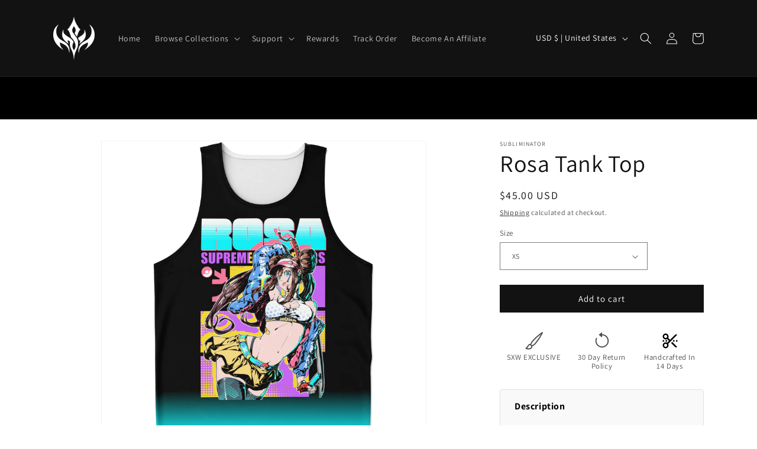

--- FILE ---
content_type: text/html; charset=utf-8
request_url: https://supremexwarriors.com/products/rosa-tank-top
body_size: 72187
content:
<!doctype html>
<html class="no-js" lang="en">
  <head>
    <meta charset="utf-8">
    <meta http-equiv="X-UA-Compatible" content="IE=edge">
    <meta name="viewport" content="width=device-width,initial-scale=1">
    <meta name="theme-color" content="">
    <link rel="canonical" href="https://supremexwarriors.com/products/rosa-tank-top">
    <link rel="preconnect" href="https://cdn.shopify.com" crossorigin><link rel="icon" type="image/png" href="//supremexwarriors.com/cdn/shop/files/Supreme_Fighter_black_transparent_2.0_shopify_6ad24672-4df4-45f1-81c1-f3f29e5d5af1.png?crop=center&height=32&v=1679710953&width=32"><link rel="preconnect" href="https://fonts.shopifycdn.com" crossorigin><title>
      Rosa Tank Top
 &ndash; SUPREMEXWARRIORS</title>

    
      <meta name="description" content="***Limited Quantities*** SUPREMEXWARRIORS Design  This premium quality cut &amp;amp; sew tank top is not only very comfortable, but its relaxed fit is perfect for a sunny day out. Not so warm outside? No problem, just use it as an extra layer for those colder days.   WHAT MAKES THIS TANK TOP SO UNIQUE? • 100% polyester • R">
    

    

<meta property="og:site_name" content="SUPREMEXWARRIORS">
<meta property="og:url" content="https://supremexwarriors.com/products/rosa-tank-top">
<meta property="og:title" content="Rosa Tank Top">
<meta property="og:type" content="product">
<meta property="og:description" content="***Limited Quantities*** SUPREMEXWARRIORS Design  This premium quality cut &amp;amp; sew tank top is not only very comfortable, but its relaxed fit is perfect for a sunny day out. Not so warm outside? No problem, just use it as an extra layer for those colder days.   WHAT MAKES THIS TANK TOP SO UNIQUE? • 100% polyester • R"><meta property="og:image" content="http://supremexwarriors.com/cdn/shop/files/90faf944f81c89b9986a3f5de25bf569_tankTop_neutral-front.png?v=1687912694">
  <meta property="og:image:secure_url" content="https://supremexwarriors.com/cdn/shop/files/90faf944f81c89b9986a3f5de25bf569_tankTop_neutral-front.png?v=1687912694">
  <meta property="og:image:width" content="1500">
  <meta property="og:image:height" content="1500"><meta property="og:price:amount" content="45.00">
  <meta property="og:price:currency" content="USD"><meta name="twitter:site" content="@SupremexWarrior/followers"><meta name="twitter:card" content="summary_large_image">
<meta name="twitter:title" content="Rosa Tank Top">
<meta name="twitter:description" content="***Limited Quantities*** SUPREMEXWARRIORS Design  This premium quality cut &amp;amp; sew tank top is not only very comfortable, but its relaxed fit is perfect for a sunny day out. Not so warm outside? No problem, just use it as an extra layer for those colder days.   WHAT MAKES THIS TANK TOP SO UNIQUE? • 100% polyester • R">


    <script src="//supremexwarriors.com/cdn/shop/t/48/assets/constants.js?v=95358004781563950421683846732" defer="defer"></script>
    <script src="//supremexwarriors.com/cdn/shop/t/48/assets/pubsub.js?v=2921868252632587581683846732" defer="defer"></script>
    <script src="//supremexwarriors.com/cdn/shop/t/48/assets/global.js?v=127210358271191040921683846732" defer="defer"></script>
    <script>window.performance && window.performance.mark && window.performance.mark('shopify.content_for_header.start');</script><meta name="google-site-verification" content="GreZ1oeda4WIeal3kPIKZFNVHd1EILFdz3-6bmkqgRE">
<meta name="google-site-verification" content="06UDvwRSKL6l1CT54XJR9lxXhDqcysSoUekXJMaLp5I">
<meta name="google-site-verification" content="HBnU2Jg2hubkq8707M5ikJAvXvLrMc5gpYp-zE08PDs">
<meta name="facebook-domain-verification" content="0zrteqrzsvar31wd9r1kpuzccjp8dt">
<meta id="shopify-digital-wallet" name="shopify-digital-wallet" content="/43280990365/digital_wallets/dialog">
<meta name="shopify-checkout-api-token" content="27b9070faa1de07d482c50369a270d9c">
<meta id="in-context-paypal-metadata" data-shop-id="43280990365" data-venmo-supported="false" data-environment="production" data-locale="en_US" data-paypal-v4="true" data-currency="USD">
<link rel="alternate" hreflang="x-default" href="https://supremexwarriors.com/products/rosa-tank-top">
<link rel="alternate" hreflang="en" href="https://supremexwarriors.com/products/rosa-tank-top">
<link rel="alternate" hreflang="en-CA" href="https://supremexwarriors.com/en-ca/products/rosa-tank-top">
<link rel="alternate" hreflang="en-AU" href="https://supremexwarriors.com/en-au/products/rosa-tank-top">
<link rel="alternate" hreflang="en-IN" href="https://supremexwarriors.com/en-in/products/rosa-tank-top">
<link rel="alternate" hreflang="en-JP" href="https://supremexwarriors.com/en-jp/products/rosa-tank-top">
<link rel="alternate" hreflang="en-GB" href="https://supremexwarriors.com/en-gb/products/rosa-tank-top">
<link rel="alternate" type="application/json+oembed" href="https://supremexwarriors.com/products/rosa-tank-top.oembed">
<script async="async" src="/checkouts/internal/preloads.js?locale=en-US"></script>
<link rel="preconnect" href="https://shop.app" crossorigin="anonymous">
<script async="async" src="https://shop.app/checkouts/internal/preloads.js?locale=en-US&shop_id=43280990365" crossorigin="anonymous"></script>
<script id="shopify-features" type="application/json">{"accessToken":"27b9070faa1de07d482c50369a270d9c","betas":["rich-media-storefront-analytics"],"domain":"supremexwarriors.com","predictiveSearch":true,"shopId":43280990365,"locale":"en"}</script>
<script>var Shopify = Shopify || {};
Shopify.shop = "heavenly-giftie.myshopify.com";
Shopify.locale = "en";
Shopify.currency = {"active":"USD","rate":"1.0"};
Shopify.country = "US";
Shopify.theme = {"name":"Copy of Dawn","id":137761784057,"schema_name":"Dawn","schema_version":"9.0.0","theme_store_id":887,"role":"main"};
Shopify.theme.handle = "null";
Shopify.theme.style = {"id":null,"handle":null};
Shopify.cdnHost = "supremexwarriors.com/cdn";
Shopify.routes = Shopify.routes || {};
Shopify.routes.root = "/";</script>
<script type="module">!function(o){(o.Shopify=o.Shopify||{}).modules=!0}(window);</script>
<script>!function(o){function n(){var o=[];function n(){o.push(Array.prototype.slice.apply(arguments))}return n.q=o,n}var t=o.Shopify=o.Shopify||{};t.loadFeatures=n(),t.autoloadFeatures=n()}(window);</script>
<script>
  window.ShopifyPay = window.ShopifyPay || {};
  window.ShopifyPay.apiHost = "shop.app\/pay";
  window.ShopifyPay.redirectState = null;
</script>
<script id="shop-js-analytics" type="application/json">{"pageType":"product"}</script>
<script defer="defer" async type="module" src="//supremexwarriors.com/cdn/shopifycloud/shop-js/modules/v2/client.init-shop-cart-sync_BApSsMSl.en.esm.js"></script>
<script defer="defer" async type="module" src="//supremexwarriors.com/cdn/shopifycloud/shop-js/modules/v2/chunk.common_CBoos6YZ.esm.js"></script>
<script type="module">
  await import("//supremexwarriors.com/cdn/shopifycloud/shop-js/modules/v2/client.init-shop-cart-sync_BApSsMSl.en.esm.js");
await import("//supremexwarriors.com/cdn/shopifycloud/shop-js/modules/v2/chunk.common_CBoos6YZ.esm.js");

  window.Shopify.SignInWithShop?.initShopCartSync?.({"fedCMEnabled":true,"windoidEnabled":true});

</script>
<script defer="defer" async type="module" src="//supremexwarriors.com/cdn/shopifycloud/shop-js/modules/v2/client.payment-terms_BHOWV7U_.en.esm.js"></script>
<script defer="defer" async type="module" src="//supremexwarriors.com/cdn/shopifycloud/shop-js/modules/v2/chunk.common_CBoos6YZ.esm.js"></script>
<script defer="defer" async type="module" src="//supremexwarriors.com/cdn/shopifycloud/shop-js/modules/v2/chunk.modal_Bu1hFZFC.esm.js"></script>
<script type="module">
  await import("//supremexwarriors.com/cdn/shopifycloud/shop-js/modules/v2/client.payment-terms_BHOWV7U_.en.esm.js");
await import("//supremexwarriors.com/cdn/shopifycloud/shop-js/modules/v2/chunk.common_CBoos6YZ.esm.js");
await import("//supremexwarriors.com/cdn/shopifycloud/shop-js/modules/v2/chunk.modal_Bu1hFZFC.esm.js");

  
</script>
<script>
  window.Shopify = window.Shopify || {};
  if (!window.Shopify.featureAssets) window.Shopify.featureAssets = {};
  window.Shopify.featureAssets['shop-js'] = {"shop-cart-sync":["modules/v2/client.shop-cart-sync_DJczDl9f.en.esm.js","modules/v2/chunk.common_CBoos6YZ.esm.js"],"init-fed-cm":["modules/v2/client.init-fed-cm_BzwGC0Wi.en.esm.js","modules/v2/chunk.common_CBoos6YZ.esm.js"],"init-windoid":["modules/v2/client.init-windoid_BS26ThXS.en.esm.js","modules/v2/chunk.common_CBoos6YZ.esm.js"],"init-shop-email-lookup-coordinator":["modules/v2/client.init-shop-email-lookup-coordinator_DFwWcvrS.en.esm.js","modules/v2/chunk.common_CBoos6YZ.esm.js"],"shop-cash-offers":["modules/v2/client.shop-cash-offers_DthCPNIO.en.esm.js","modules/v2/chunk.common_CBoos6YZ.esm.js","modules/v2/chunk.modal_Bu1hFZFC.esm.js"],"shop-button":["modules/v2/client.shop-button_D_JX508o.en.esm.js","modules/v2/chunk.common_CBoos6YZ.esm.js"],"shop-toast-manager":["modules/v2/client.shop-toast-manager_tEhgP2F9.en.esm.js","modules/v2/chunk.common_CBoos6YZ.esm.js"],"avatar":["modules/v2/client.avatar_BTnouDA3.en.esm.js"],"pay-button":["modules/v2/client.pay-button_BuNmcIr_.en.esm.js","modules/v2/chunk.common_CBoos6YZ.esm.js"],"init-shop-cart-sync":["modules/v2/client.init-shop-cart-sync_BApSsMSl.en.esm.js","modules/v2/chunk.common_CBoos6YZ.esm.js"],"shop-login-button":["modules/v2/client.shop-login-button_DwLgFT0K.en.esm.js","modules/v2/chunk.common_CBoos6YZ.esm.js","modules/v2/chunk.modal_Bu1hFZFC.esm.js"],"init-customer-accounts-sign-up":["modules/v2/client.init-customer-accounts-sign-up_TlVCiykN.en.esm.js","modules/v2/client.shop-login-button_DwLgFT0K.en.esm.js","modules/v2/chunk.common_CBoos6YZ.esm.js","modules/v2/chunk.modal_Bu1hFZFC.esm.js"],"init-shop-for-new-customer-accounts":["modules/v2/client.init-shop-for-new-customer-accounts_DrjXSI53.en.esm.js","modules/v2/client.shop-login-button_DwLgFT0K.en.esm.js","modules/v2/chunk.common_CBoos6YZ.esm.js","modules/v2/chunk.modal_Bu1hFZFC.esm.js"],"init-customer-accounts":["modules/v2/client.init-customer-accounts_C0Oh2ljF.en.esm.js","modules/v2/client.shop-login-button_DwLgFT0K.en.esm.js","modules/v2/chunk.common_CBoos6YZ.esm.js","modules/v2/chunk.modal_Bu1hFZFC.esm.js"],"shop-follow-button":["modules/v2/client.shop-follow-button_C5D3XtBb.en.esm.js","modules/v2/chunk.common_CBoos6YZ.esm.js","modules/v2/chunk.modal_Bu1hFZFC.esm.js"],"checkout-modal":["modules/v2/client.checkout-modal_8TC_1FUY.en.esm.js","modules/v2/chunk.common_CBoos6YZ.esm.js","modules/v2/chunk.modal_Bu1hFZFC.esm.js"],"lead-capture":["modules/v2/client.lead-capture_D-pmUjp9.en.esm.js","modules/v2/chunk.common_CBoos6YZ.esm.js","modules/v2/chunk.modal_Bu1hFZFC.esm.js"],"shop-login":["modules/v2/client.shop-login_BmtnoEUo.en.esm.js","modules/v2/chunk.common_CBoos6YZ.esm.js","modules/v2/chunk.modal_Bu1hFZFC.esm.js"],"payment-terms":["modules/v2/client.payment-terms_BHOWV7U_.en.esm.js","modules/v2/chunk.common_CBoos6YZ.esm.js","modules/v2/chunk.modal_Bu1hFZFC.esm.js"]};
</script>
<script>(function() {
  var isLoaded = false;
  function asyncLoad() {
    if (isLoaded) return;
    isLoaded = true;
    var urls = ["https:\/\/tabs.stationmade.com\/registered-scripts\/tabs-by-station.js?shop=heavenly-giftie.myshopify.com","https:\/\/js.smile.io\/v1\/smile-shopify.js?shop=heavenly-giftie.myshopify.com","https:\/\/gtranslate.io\/shopify\/gtranslate.js?shop=heavenly-giftie.myshopify.com","\/\/cdn.shopify.com\/proxy\/e4d1d72ef1538ca90ae8587a10a4405aea11063951fd96a8e9ec4f2537dd1a50\/api.goaffpro.com\/loader.js?shop=heavenly-giftie.myshopify.com\u0026sp-cache-control=cHVibGljLCBtYXgtYWdlPTkwMA","https:\/\/cdn.nfcube.com\/instafeed-38061bfbac70c4d68072c13c49bde207.js?shop=heavenly-giftie.myshopify.com","https:\/\/cdn.hextom.com\/js\/eventpromotionbar.js?shop=heavenly-giftie.myshopify.com","https:\/\/cdn.hextom.com\/js\/freeshippingbar.js?shop=heavenly-giftie.myshopify.com","https:\/\/ecommerce-editor-connector.live.gelato.tech\/ecommerce-editor\/v1\/shopify.esm.js?c=597ac4a5-eb3c-44b1-8164-3bda40ed8457\u0026s=859a8c8b-cef2-410f-861c-fadc9adb0d70\u0026shop=heavenly-giftie.myshopify.com"];
    for (var i = 0; i < urls.length; i++) {
      var s = document.createElement('script');
      s.type = 'text/javascript';
      s.async = true;
      s.src = urls[i];
      var x = document.getElementsByTagName('script')[0];
      x.parentNode.insertBefore(s, x);
    }
  };
  if(window.attachEvent) {
    window.attachEvent('onload', asyncLoad);
  } else {
    window.addEventListener('load', asyncLoad, false);
  }
})();</script>
<script id="__st">var __st={"a":43280990365,"offset":-18000,"reqid":"e1dd3a0e-dee7-4a44-8fe0-d4f0bb0d369c-1768933596","pageurl":"supremexwarriors.com\/products\/rosa-tank-top","u":"4a29d4d99837","p":"product","rtyp":"product","rid":7940772135161};</script>
<script>window.ShopifyPaypalV4VisibilityTracking = true;</script>
<script id="captcha-bootstrap">!function(){'use strict';const t='contact',e='account',n='new_comment',o=[[t,t],['blogs',n],['comments',n],[t,'customer']],c=[[e,'customer_login'],[e,'guest_login'],[e,'recover_customer_password'],[e,'create_customer']],r=t=>t.map((([t,e])=>`form[action*='/${t}']:not([data-nocaptcha='true']) input[name='form_type'][value='${e}']`)).join(','),a=t=>()=>t?[...document.querySelectorAll(t)].map((t=>t.form)):[];function s(){const t=[...o],e=r(t);return a(e)}const i='password',u='form_key',d=['recaptcha-v3-token','g-recaptcha-response','h-captcha-response',i],f=()=>{try{return window.sessionStorage}catch{return}},m='__shopify_v',_=t=>t.elements[u];function p(t,e,n=!1){try{const o=window.sessionStorage,c=JSON.parse(o.getItem(e)),{data:r}=function(t){const{data:e,action:n}=t;return t[m]||n?{data:e,action:n}:{data:t,action:n}}(c);for(const[e,n]of Object.entries(r))t.elements[e]&&(t.elements[e].value=n);n&&o.removeItem(e)}catch(o){console.error('form repopulation failed',{error:o})}}const l='form_type',E='cptcha';function T(t){t.dataset[E]=!0}const w=window,h=w.document,L='Shopify',v='ce_forms',y='captcha';let A=!1;((t,e)=>{const n=(g='f06e6c50-85a8-45c8-87d0-21a2b65856fe',I='https://cdn.shopify.com/shopifycloud/storefront-forms-hcaptcha/ce_storefront_forms_captcha_hcaptcha.v1.5.2.iife.js',D={infoText:'Protected by hCaptcha',privacyText:'Privacy',termsText:'Terms'},(t,e,n)=>{const o=w[L][v],c=o.bindForm;if(c)return c(t,g,e,D).then(n);var r;o.q.push([[t,g,e,D],n]),r=I,A||(h.body.append(Object.assign(h.createElement('script'),{id:'captcha-provider',async:!0,src:r})),A=!0)});var g,I,D;w[L]=w[L]||{},w[L][v]=w[L][v]||{},w[L][v].q=[],w[L][y]=w[L][y]||{},w[L][y].protect=function(t,e){n(t,void 0,e),T(t)},Object.freeze(w[L][y]),function(t,e,n,w,h,L){const[v,y,A,g]=function(t,e,n){const i=e?o:[],u=t?c:[],d=[...i,...u],f=r(d),m=r(i),_=r(d.filter((([t,e])=>n.includes(e))));return[a(f),a(m),a(_),s()]}(w,h,L),I=t=>{const e=t.target;return e instanceof HTMLFormElement?e:e&&e.form},D=t=>v().includes(t);t.addEventListener('submit',(t=>{const e=I(t);if(!e)return;const n=D(e)&&!e.dataset.hcaptchaBound&&!e.dataset.recaptchaBound,o=_(e),c=g().includes(e)&&(!o||!o.value);(n||c)&&t.preventDefault(),c&&!n&&(function(t){try{if(!f())return;!function(t){const e=f();if(!e)return;const n=_(t);if(!n)return;const o=n.value;o&&e.removeItem(o)}(t);const e=Array.from(Array(32),(()=>Math.random().toString(36)[2])).join('');!function(t,e){_(t)||t.append(Object.assign(document.createElement('input'),{type:'hidden',name:u})),t.elements[u].value=e}(t,e),function(t,e){const n=f();if(!n)return;const o=[...t.querySelectorAll(`input[type='${i}']`)].map((({name:t})=>t)),c=[...d,...o],r={};for(const[a,s]of new FormData(t).entries())c.includes(a)||(r[a]=s);n.setItem(e,JSON.stringify({[m]:1,action:t.action,data:r}))}(t,e)}catch(e){console.error('failed to persist form',e)}}(e),e.submit())}));const S=(t,e)=>{t&&!t.dataset[E]&&(n(t,e.some((e=>e===t))),T(t))};for(const o of['focusin','change'])t.addEventListener(o,(t=>{const e=I(t);D(e)&&S(e,y())}));const B=e.get('form_key'),M=e.get(l),P=B&&M;t.addEventListener('DOMContentLoaded',(()=>{const t=y();if(P)for(const e of t)e.elements[l].value===M&&p(e,B);[...new Set([...A(),...v().filter((t=>'true'===t.dataset.shopifyCaptcha))])].forEach((e=>S(e,t)))}))}(h,new URLSearchParams(w.location.search),n,t,e,['guest_login'])})(!0,!0)}();</script>
<script integrity="sha256-4kQ18oKyAcykRKYeNunJcIwy7WH5gtpwJnB7kiuLZ1E=" data-source-attribution="shopify.loadfeatures" defer="defer" src="//supremexwarriors.com/cdn/shopifycloud/storefront/assets/storefront/load_feature-a0a9edcb.js" crossorigin="anonymous"></script>
<script crossorigin="anonymous" defer="defer" src="//supremexwarriors.com/cdn/shopifycloud/storefront/assets/shopify_pay/storefront-65b4c6d7.js?v=20250812"></script>
<script data-source-attribution="shopify.dynamic_checkout.dynamic.init">var Shopify=Shopify||{};Shopify.PaymentButton=Shopify.PaymentButton||{isStorefrontPortableWallets:!0,init:function(){window.Shopify.PaymentButton.init=function(){};var t=document.createElement("script");t.src="https://supremexwarriors.com/cdn/shopifycloud/portable-wallets/latest/portable-wallets.en.js",t.type="module",document.head.appendChild(t)}};
</script>
<script data-source-attribution="shopify.dynamic_checkout.buyer_consent">
  function portableWalletsHideBuyerConsent(e){var t=document.getElementById("shopify-buyer-consent"),n=document.getElementById("shopify-subscription-policy-button");t&&n&&(t.classList.add("hidden"),t.setAttribute("aria-hidden","true"),n.removeEventListener("click",e))}function portableWalletsShowBuyerConsent(e){var t=document.getElementById("shopify-buyer-consent"),n=document.getElementById("shopify-subscription-policy-button");t&&n&&(t.classList.remove("hidden"),t.removeAttribute("aria-hidden"),n.addEventListener("click",e))}window.Shopify?.PaymentButton&&(window.Shopify.PaymentButton.hideBuyerConsent=portableWalletsHideBuyerConsent,window.Shopify.PaymentButton.showBuyerConsent=portableWalletsShowBuyerConsent);
</script>
<script data-source-attribution="shopify.dynamic_checkout.cart.bootstrap">document.addEventListener("DOMContentLoaded",(function(){function t(){return document.querySelector("shopify-accelerated-checkout-cart, shopify-accelerated-checkout")}if(t())Shopify.PaymentButton.init();else{new MutationObserver((function(e,n){t()&&(Shopify.PaymentButton.init(),n.disconnect())})).observe(document.body,{childList:!0,subtree:!0})}}));
</script>
<link id="shopify-accelerated-checkout-styles" rel="stylesheet" media="screen" href="https://supremexwarriors.com/cdn/shopifycloud/portable-wallets/latest/accelerated-checkout-backwards-compat.css" crossorigin="anonymous">
<style id="shopify-accelerated-checkout-cart">
        #shopify-buyer-consent {
  margin-top: 1em;
  display: inline-block;
  width: 100%;
}

#shopify-buyer-consent.hidden {
  display: none;
}

#shopify-subscription-policy-button {
  background: none;
  border: none;
  padding: 0;
  text-decoration: underline;
  font-size: inherit;
  cursor: pointer;
}

#shopify-subscription-policy-button::before {
  box-shadow: none;
}

      </style>
<link rel="stylesheet" media="screen" href="//supremexwarriors.com/cdn/shop/t/48/compiled_assets/styles.css?v=13223">
<script id="sections-script" data-sections="header" defer="defer" src="//supremexwarriors.com/cdn/shop/t/48/compiled_assets/scripts.js?v=13223"></script>
<script>window.performance && window.performance.mark && window.performance.mark('shopify.content_for_header.end');</script>


    <style data-shopify>
      @font-face {
  font-family: Assistant;
  font-weight: 400;
  font-style: normal;
  font-display: swap;
  src: url("//supremexwarriors.com/cdn/fonts/assistant/assistant_n4.9120912a469cad1cc292572851508ca49d12e768.woff2") format("woff2"),
       url("//supremexwarriors.com/cdn/fonts/assistant/assistant_n4.6e9875ce64e0fefcd3f4446b7ec9036b3ddd2985.woff") format("woff");
}

      @font-face {
  font-family: Assistant;
  font-weight: 700;
  font-style: normal;
  font-display: swap;
  src: url("//supremexwarriors.com/cdn/fonts/assistant/assistant_n7.bf44452348ec8b8efa3aa3068825305886b1c83c.woff2") format("woff2"),
       url("//supremexwarriors.com/cdn/fonts/assistant/assistant_n7.0c887fee83f6b3bda822f1150b912c72da0f7b64.woff") format("woff");
}

      
      
      @font-face {
  font-family: Assistant;
  font-weight: 400;
  font-style: normal;
  font-display: swap;
  src: url("//supremexwarriors.com/cdn/fonts/assistant/assistant_n4.9120912a469cad1cc292572851508ca49d12e768.woff2") format("woff2"),
       url("//supremexwarriors.com/cdn/fonts/assistant/assistant_n4.6e9875ce64e0fefcd3f4446b7ec9036b3ddd2985.woff") format("woff");
}


      :root {
        --font-body-family: Assistant, sans-serif;
        --font-body-style: normal;
        --font-body-weight: 400;
        --font-body-weight-bold: 700;

        --font-heading-family: Assistant, sans-serif;
        --font-heading-style: normal;
        --font-heading-weight: 400;

        --font-body-scale: 1.0;
        --font-heading-scale: 1.0;

        --color-base-text: 18, 18, 18;
        --color-shadow: 18, 18, 18;
        --color-base-background-1: 255, 255, 255;
        --color-base-background-2: 243, 243, 243;
        --color-base-solid-button-labels: 255, 255, 255;
        --color-base-outline-button-labels: 18, 18, 18;
        --color-base-accent-1: 18, 18, 18;
        --color-base-accent-2: 0, 0, 0;
        --payment-terms-background-color: #ffffff;

        --gradient-base-background-1: #ffffff;
        --gradient-base-background-2: #f3f3f3;
        --gradient-base-accent-1: #121212;
        --gradient-base-accent-2: #000000;

        --media-padding: px;
        --media-border-opacity: 0.05;
        --media-border-width: 1px;
        --media-radius: 0px;
        --media-shadow-opacity: 0.0;
        --media-shadow-horizontal-offset: 0px;
        --media-shadow-vertical-offset: 4px;
        --media-shadow-blur-radius: 5px;
        --media-shadow-visible: 0;

        --page-width: 120rem;
        --page-width-margin: 0rem;

        --product-card-image-padding: 0.0rem;
        --product-card-corner-radius: 0.0rem;
        --product-card-text-alignment: left;
        --product-card-border-width: 0.0rem;
        --product-card-border-opacity: 0.1;
        --product-card-shadow-opacity: 0.0;
        --product-card-shadow-visible: 0;
        --product-card-shadow-horizontal-offset: 0.0rem;
        --product-card-shadow-vertical-offset: 0.4rem;
        --product-card-shadow-blur-radius: 0.5rem;

        --collection-card-image-padding: 0.0rem;
        --collection-card-corner-radius: 0.0rem;
        --collection-card-text-alignment: left;
        --collection-card-border-width: 0.0rem;
        --collection-card-border-opacity: 0.1;
        --collection-card-shadow-opacity: 0.0;
        --collection-card-shadow-visible: 0;
        --collection-card-shadow-horizontal-offset: 0.0rem;
        --collection-card-shadow-vertical-offset: 0.4rem;
        --collection-card-shadow-blur-radius: 0.5rem;

        --blog-card-image-padding: 0.0rem;
        --blog-card-corner-radius: 0.0rem;
        --blog-card-text-alignment: left;
        --blog-card-border-width: 0.0rem;
        --blog-card-border-opacity: 0.1;
        --blog-card-shadow-opacity: 0.0;
        --blog-card-shadow-visible: 0;
        --blog-card-shadow-horizontal-offset: 0.0rem;
        --blog-card-shadow-vertical-offset: 0.4rem;
        --blog-card-shadow-blur-radius: 0.5rem;

        --badge-corner-radius: 4.0rem;

        --popup-border-width: 1px;
        --popup-border-opacity: 0.1;
        --popup-corner-radius: 0px;
        --popup-shadow-opacity: 0.0;
        --popup-shadow-horizontal-offset: 0px;
        --popup-shadow-vertical-offset: 4px;
        --popup-shadow-blur-radius: 5px;

        --drawer-border-width: 1px;
        --drawer-border-opacity: 0.1;
        --drawer-shadow-opacity: 0.0;
        --drawer-shadow-horizontal-offset: 0px;
        --drawer-shadow-vertical-offset: 4px;
        --drawer-shadow-blur-radius: 5px;

        --spacing-sections-desktop: 0px;
        --spacing-sections-mobile: 0px;

        --grid-desktop-vertical-spacing: 8px;
        --grid-desktop-horizontal-spacing: 8px;
        --grid-mobile-vertical-spacing: 4px;
        --grid-mobile-horizontal-spacing: 4px;

        --text-boxes-border-opacity: 0.1;
        --text-boxes-border-width: 0px;
        --text-boxes-radius: 0px;
        --text-boxes-shadow-opacity: 0.0;
        --text-boxes-shadow-visible: 0;
        --text-boxes-shadow-horizontal-offset: 0px;
        --text-boxes-shadow-vertical-offset: 4px;
        --text-boxes-shadow-blur-radius: 5px;

        --buttons-radius: 0px;
        --buttons-radius-outset: 0px;
        --buttons-border-width: 1px;
        --buttons-border-opacity: 1.0;
        --buttons-shadow-opacity: 0.0;
        --buttons-shadow-visible: 0;
        --buttons-shadow-horizontal-offset: 0px;
        --buttons-shadow-vertical-offset: 4px;
        --buttons-shadow-blur-radius: 5px;
        --buttons-border-offset: 0px;

        --inputs-radius: 0px;
        --inputs-border-width: 1px;
        --inputs-border-opacity: 0.55;
        --inputs-shadow-opacity: 0.0;
        --inputs-shadow-horizontal-offset: 0px;
        --inputs-margin-offset: 0px;
        --inputs-shadow-vertical-offset: 4px;
        --inputs-shadow-blur-radius: 5px;
        --inputs-radius-outset: 0px;

        --variant-pills-radius: 40px;
        --variant-pills-border-width: 1px;
        --variant-pills-border-opacity: 0.55;
        --variant-pills-shadow-opacity: 0.0;
        --variant-pills-shadow-horizontal-offset: 0px;
        --variant-pills-shadow-vertical-offset: 4px;
        --variant-pills-shadow-blur-radius: 5px;
      }

      *,
      *::before,
      *::after {
        box-sizing: inherit;
      }

      html {
        box-sizing: border-box;
        font-size: calc(var(--font-body-scale) * 62.5%);
        height: 100%;
      }

      body {
        display: grid;
        grid-template-rows: auto auto 1fr auto;
        grid-template-columns: 100%;
        min-height: 100%;
        margin: 0;
        font-size: 1.5rem;
        letter-spacing: 0.06rem;
        line-height: calc(1 + 0.8 / var(--font-body-scale));
        font-family: var(--font-body-family);
        font-style: var(--font-body-style);
        font-weight: var(--font-body-weight);
      }

      @media screen and (min-width: 750px) {
        body {
          font-size: 1.6rem;
        }
      }
    </style>

    <link href="//supremexwarriors.com/cdn/shop/t/48/assets/base.css?v=9287378409479064371683846732" rel="stylesheet" type="text/css" media="all" />
<link rel="preload" as="font" href="//supremexwarriors.com/cdn/fonts/assistant/assistant_n4.9120912a469cad1cc292572851508ca49d12e768.woff2" type="font/woff2" crossorigin><link rel="preload" as="font" href="//supremexwarriors.com/cdn/fonts/assistant/assistant_n4.9120912a469cad1cc292572851508ca49d12e768.woff2" type="font/woff2" crossorigin><link rel="stylesheet" href="//supremexwarriors.com/cdn/shop/t/48/assets/component-predictive-search.css?v=85913294783299393391683846732" media="print" onload="this.media='all'"><script>document.documentElement.className = document.documentElement.className.replace('no-js', 'js');
    if (Shopify.designMode) {
      document.documentElement.classList.add('shopify-design-mode');
    }
    </script>
    
    
    
  <!-- BEGIN app block: shopify://apps/tabs-studio/blocks/global_embed_block/19980fb9-f2ca-4ada-ad36-c0364c3318b8 -->
<style id="tabs-by-station-custom-styles">
  .station-tabs .station-tabs-link{border-radius:3px 3px 0 0 !important;padding:12px 24px !important;margin:0 4px -1px 0 !important;border-width:1px 1px 0 1px !important;border-color:#e1e1e1 !important;color:#000000 !important;}.station-tabs.mod-full-width .station-tabs-link{border-radius:0 !important;padding:14px 24px !important;margin:0 !important;border-width:1px 0 0 !important;}.station-tabs .station-tabs-link.is-active{font-weight:600 !important;background-color:#F9F9F9 !important;color:#000000 !important;}.station-tabs .station-tabs-content-inner{background-color:#F9F9F9 !important;border-color:#e1e1e1 !important;padding:24px 0 0 !important;border-width:1px 0 0 0 !important;}.station-tabs.mod-full-width .station-tabs-content-inner{padding:10px 24px 24px !important;border-width:0 !important;border-radius:0 !important;}.station-tabs .station-tabs-link:hover{background-color:#F9F9F9 !important;}.station-tabs .station-tabs-link.is-active:hover{background-color:#F9F9F9 !important;}.station-tabs.mod-full-width {border-width:1px !important;border-radius:3px !important;border-color:#e1e1e1 !important;}.station-tabs.mod-full-width .station-tabs-link:first-of-type{border-width:0 !important;} 
  
</style>

<script id="station-tabs-data-json" type="application/json">{
  "globalAbove": null,
  "globalBelow": null,
  "proTabsHTML": "\u003ch4 class=\"station-tabs-tabtitle\"\u003e\n      \u003cspan data-pro-tab-id=\"45128\" class=\"station-tabs-tab mod-pro-tab\" data-type=\"text\" data-position=\"6\" data-label=\"shipping\"\u003e\n        \u003cspan class=\"station-tabs-tabtext\"\u003eShipping\u003c\/span\u003e\n      \u003c\/span\u003e\n    \u003c\/h4\u003e\n    \u003cdiv data-pro-tab-id=\"45128\" class=\"station-tabs-tabpanel\" data-type=\"text\"\u003e\n      \u003cdiv class=\"station-tabs-tabcontent\"\u003e\u003cp\u003e\u003cspan style=\"box-sizing: border-box; color: #000000;\"\u003e\u003cstrong\u003e***All items are custom made when an order is placed. Due to the holiday season production and shipping times may be effected***\u003c\/strong\u003e\u003c\/span\u003e\u003c\/p\u003e\n\u003cp\u003e\u003cspan style=\"box-sizing: border-box; color: #000000;\"\u003e\u003cstrong\u003eWe Ship Worldwide!\u003c\/strong\u003e\u003c\/span\u003e\u003c\/p\u003e\n\u003cp\u003e\u003cstrong\u003e\u003cspan style=\"box-sizing: border-box; color: #000000;\"\u003e***Please allow up to 5-10 days for us to make your items as we custom make everything once an order is placed. TRACKING NUMBERS are sent once orders are finalized. Average shipping times are listed below***\u003c\/span\u003e\u003c\/strong\u003e\u003c\/p\u003e\n\u003cp\u003e\u003cspan style=\"box-sizing: border-box; color: #000000;\"\u003e***PLEASE VERIFY YOUR ORDE, AND ADDRESS BEFORE CHECKING OUT. We will only be allowed to make corrections within 24 hours of placing the order.***\u003c\/span\u003e\u003c\/p\u003e\n\u003cul style=\"box-sizing: border-box; padding: 0px; list-style: inherit; font-family: Roboto, sans-serif; font-size: 18px; margin: 0px 0px 10.5px 16px !important;\"\u003e\n\u003cli style=\"box-sizing: border-box; list-style: inherit; font-size: inherit !important;\"\u003e\u003cspan style=\"box-sizing: border-box; font-weight: bold;\"\u003eUnited States:\u003c\/span\u003e Avg. 7 - 10 business days (after fulfillment).\u003c\/li\u003e\n\u003cli style=\"box-sizing: border-box; list-style: inherit; font-size: inherit !important;\"\u003e\u003cspan style=\"box-sizing: border-box; font-weight: bold;\"\u003eCanada:\u0026nbsp;\u003c\/span\u003eAvg. 8 - 12 business days (after fulfillment).\u0026nbsp;\u003c\/li\u003e\n\u003cli style=\"box-sizing: border-box; list-style: inherit; font-size: inherit !important;\"\u003e\u003cspan style=\"box-sizing: border-box; font-weight: bold;\"\u003eUnited Kingdom:\u003c\/span\u003e Avg. 12 - 20 business days (after fulfillment).\u0026nbsp;\u0026nbsp;\u003c\/li\u003e\n\u003cli style=\"box-sizing: border-box; list-style: inherit; font-size: inherit !important;\"\u003e\u003cspan style=\"box-sizing: border-box; font-weight: bold;\"\u003eAustralia:\u003c\/span\u003e Avg. 12 - 20 business days (after fulfillment). \u0026nbsp;\u003c\/li\u003e\n\u003cli style=\"box-sizing: border-box; list-style: inherit; font-size: inherit !important;\"\u003e\u003cspan style=\"box-sizing: border-box; font-weight: bold;\"\u003eRest of the world:\u003c\/span\u003e Avg. 7 - 25 business days (after fulfillment).\u003c\/li\u003e\n\u003c\/ul\u003e\n\u003cp\u003e\u003cspan style=\"color: #95a5a6;\"\u003eProducts are shipped under one of the following carriers\u0026nbsp;\u003cspan style=\"box-sizing: border-box;\"\u003e\u003cspan style=\"box-sizing: border-box; font-weight: bold;\"\u003eFedEx, dpd, Latvijas Pasts, DHL, UPS.\u003c\/span\u003e\u003c\/span\u003e\u0026nbsp;\u003c\/span\u003e\u003c\/p\u003e\n\u003c\/div\u003e\n    \u003c\/div\u003e\n\u003ch4 class=\"station-tabs-tabtitle\"\u003e\n      \u003cspan data-pro-tab-id=\"95291\" class=\"station-tabs-tab mod-pro-tab\" data-type=\"text\" data-position=\"3\"\u003e\n        \u003cspan class=\"station-tabs-tabtext\"\u003eOur Promise\u003c\/span\u003e\n      \u003c\/span\u003e\n    \u003c\/h4\u003e\n    \u003cdiv data-pro-tab-id=\"95291\" class=\"station-tabs-tabpanel\" data-type=\"text\"\u003e\n      \u003cdiv class=\"station-tabs-tabcontent\"\u003e\u003cp\u003e\u003cstrong\u003eAll Artwork is Authentic, Original and Exclusive.\u003c\/strong\u003e Only available through supremexwarriors.com\u003cbr\u003e\u003cbr\u003e\u003cstrong\u003eWe Support Independent Artists.\u003c\/strong\u003e\u0026nbsp;Smaller upcoming artists as well as the more established artists worldwide.\u003cbr\u003e\u003cbr\u003e\u003cstrong\u003eAll Clothing including our Blankets\u003c\/strong\u003e\u0026nbsp;are handcrafted to order.\u003cbr\u003e\u003cbr\u003e\u003cstrong\u003eSatisfaction Guarantee.\u003c\/strong\u003e\u0026nbsp;If you don't like what you have bought or it doesn't fit, send it back for in store credit to purchase something else*\u003cbr\u003e\u003cbr\u003e\u003cstrong\u003eCustomer Support: \u003c\/strong\u003eIf you have any questions, concerns or issues. Reach out to us via our social channels or email us at \u003ca href=\"mailto:support@supremexwarriors.com\"\u003esupport@supremexwarriors.com\u003c\/a\u003e or message: +13474293406\u003c\/p\u003e\n\u003c\/div\u003e\n    \u003c\/div\u003e",
  "productTitle": "Rosa Tank Top",
  "productDescription": "\u003cstyle\u003e\u003c!--\n.sbl-size-table {\n    border-collapse: collapse;\n    padding: 0;\n    margin: 0 0 20px;\n    width: 100%;\n    font-size: 14px;\n    text-align: center;\n  }\n\n  .sbl-size-table th {\n    font-weight: 500;\n  }\n\n  .sbl-size-table td,\n  .sbl-size-table th {\n    padding: 8px 0;\n    border: 1px solid #e5e9f2;\n    color: #3e3f42;\n    text-shadow: 1px 1px 1px #fff;\n    text-align: center;\n  }\n\n  .sbl-size-table th:first-child,\n  .sbl-size-table td:first-child {\n    text-align: left;\n    padding: 8px 5px 8px 15px;\n    width: 103px;\n  }\n\n  .sbl-size-title {\n    text-align: left;\n    font-weight: bold;\n  }\n\n  .sbl-size-guide-container {\n    width: 100%;\n    text-align: center;\n    margin-bottom: 20px;\n    margin-top: 20px;\n  }\n\n  .sbl-size-guide-container img {\n   max-width: 250px;\n  ;\n  }\n--\u003e\u003c\/style\u003e\n\u003cstyle\u003e\u003c!--\n.sbl-size-table {\n    border-collapse: collapse;\n    padding: 0;\n    margin: 0 0 20px;\n    width: 100%;\n    font-size: 14px;\n    text-align: center;\n  }\n\n  .sbl-size-table th {\n    font-weight: 500;\n  }\n\n  .sbl-size-table td,\n  .sbl-size-table th {\n    padding: 8px 0;\n    border: 1px solid #e5e9f2;\n    color: #3e3f42;\n    text-shadow: 1px 1px 1px #fff;\n    text-align: center;\n  }\n\n  .sbl-size-table th:first-child,\n  .sbl-size-table td:first-child {\n    text-align: left;\n    padding: 8px 5px 8px 15px;\n    width: 103px;\n  }\n\n  .sbl-size-title {\n    text-align: left;\n    font-weight: bold;\n  }\n\n  .sbl-size-guide-container {\n    width: 100%;\n    text-align: center;\n    margin-bottom: 20px;\n    margin-top: 20px;\n  }\n\n  .sbl-size-guide-container img {\n   max-width: 250px;\n  ;\n  }\n--\u003e\u003c\/style\u003e\n\u003cdiv class=\"sbl-description\"\u003e\n\u003cdiv class=\"sbl-description\"\u003e\n\u003cdiv style=\"max-width: 100%;\" class=\"subl-product-description\" data-mce-style=\"max-width: 100%;\"\u003e\n\u003cp\u003e***Limited Quantities***\u003c\/p\u003e\n\u003cp\u003eSUPREMEXWARRIORS Design \u003c\/p\u003e\n\u003cp\u003eThis premium quality cut \u0026amp; sew tank top is not only very comfortable, but its relaxed fit is perfect for a sunny day out. Not so warm outside? No problem, just use it as an extra layer for those colder days. \u003c\/p\u003e\n\u003cp\u003e \u003cb data-mce-fragment=\"1\"\u003eWHAT MAKES THIS TANK TOP SO UNIQUE?\u003c\/b\u003e\u003cbr\u003e\u003c\/p\u003e\n\u003cp\u003e• 100% polyester\u003cbr\u003e • Reinforced taping along the armholes and neck\u003cbr\u003e • Premium polyester knit 190gsm jersey\u003cbr\u003e • Regular fit\u003cbr\u003e • High definition printing that won't crack or peal \u003cbr\u003e• You’re wearing something meaningful, supporting an artist who genuinely care\u003c\/p\u003e\n\u003cp\u003e \u003c\/p\u003e\n\u003c\/div\u003e\n\u003ch4\u003eSize Guide\u003c\/h4\u003e\n\u003cbr\u003e\n\u003cdiv class=\"sbl-size-guide-container\"\u003e\u003cimg class=\"sbl-size-guide-image\" src=\"https:\/\/static.subliminator.com\/shops\/images\/size-guides\/tank-top.png\" data-mce-src=\"https:\/\/static.subliminator.com\/shops\/images\/size-guides\/tank-top.png\"\u003e\u003c\/div\u003e\n\u003cdiv data-unit-system=\"imperial\" class=\"table-responsive dynamic\"\u003e\n\u003cdiv class=\"rte__table-wrapper\"\u003e\n\u003ctable style=\"min-width: 360px;\" id=\"size-guide\"\u003e\n\u003cthead\u003e\n\u003ctr\u003e\n\u003cth\u003e\u003cstrong\u003eInch\u003c\/strong\u003e\u003c\/th\u003e\n\u003cth\u003eXS\u003c\/th\u003e\n\u003cth\u003eS\u003c\/th\u003e\n\u003cth\u003eM\u003c\/th\u003e\n\u003cth\u003eL\u003c\/th\u003e\n\u003cth\u003eXL\u003c\/th\u003e\n\u003cth\u003e2XL\u003c\/th\u003e\n\u003cth\u003e3XL\u003c\/th\u003e\n\u003cth\u003e4XL\u003c\/th\u003e\n\u003c\/tr\u003e\n\u003c\/thead\u003e\n\u003ctbody\u003e\n\u003ctr\u003e\n\u003cth\u003e\u003cstrong\u003eBack Length from Center\u003c\/strong\u003e\u003c\/th\u003e\n\u003ctd\u003e25½\u003c\/td\u003e\n\u003ctd\u003e26½\u003c\/td\u003e\n\u003ctd\u003e27½\u003c\/td\u003e\n\u003ctd\u003e28½\u003c\/td\u003e\n\u003ctd\u003e29½\u003c\/td\u003e\n\u003ctd\u003e30½\u003c\/td\u003e\n\u003ctd\u003e31¼\u003c\/td\u003e\n\u003ctd\u003e32\u003c\/td\u003e\n\u003c\/tr\u003e\n\u003ctr\u003e\n\u003cth\u003e\u003cstrong\u003eChest 1\" Below Armhole\u003c\/strong\u003e\u003c\/th\u003e\n\u003ctd\u003e18\u003c\/td\u003e\n\u003ctd\u003e19\u003c\/td\u003e\n\u003ctd\u003e20\u003c\/td\u003e\n\u003ctd\u003e21\u003c\/td\u003e\n\u003ctd\u003e22\u003c\/td\u003e\n\u003ctd\u003e23\u003c\/td\u003e\n\u003ctd\u003e24\u003c\/td\u003e\n\u003ctd\u003e25\u003c\/td\u003e\n\u003c\/tr\u003e\n\u003c\/tbody\u003e\n\u003c\/table\u003e\n\u003cbr\u003e\n\u003ctable style=\"min-width: 360px;\" id=\"size-guide\"\u003e\n\u003cthead\u003e\n\u003ctr\u003e\n\u003cth\u003e\u003cstrong\u003eCentimeter\u003c\/strong\u003e\u003c\/th\u003e\n\u003cth\u003eXS\u003c\/th\u003e\n\u003cth\u003eS\u003c\/th\u003e\n\u003cth\u003eM\u003c\/th\u003e\n\u003cth\u003eL\u003c\/th\u003e\n\u003cth\u003eXL\u003c\/th\u003e\n\u003cth\u003e2XL\u003c\/th\u003e\n\u003cth\u003e3XL\u003c\/th\u003e\n\u003cth\u003e4XL\u003c\/th\u003e\n\u003c\/tr\u003e\n\u003c\/thead\u003e\n\u003ctbody\u003e\n\u003ctr\u003e\n\u003cth\u003e\u003cstrong\u003eBack Length from Center\u003c\/strong\u003e\u003c\/th\u003e\n\u003ctd\u003e64,7\u003c\/td\u003e\n\u003ctd\u003e67,3\u003c\/td\u003e\n\u003ctd\u003e69,8\u003c\/td\u003e\n\u003ctd\u003e72,4\u003c\/td\u003e\n\u003ctd\u003e74,9\u003c\/td\u003e\n\u003ctd\u003e77,5\u003c\/td\u003e\n\u003ctd\u003e79,4\u003c\/td\u003e\n\u003ctd\u003e81,3\u003c\/td\u003e\n\u003c\/tr\u003e\n\u003ctr\u003e\n\u003cth\u003e\u003cstrong\u003eChest 2.5cm Below Armhole\u003c\/strong\u003e\u003c\/th\u003e\n\u003ctd\u003e45,7\u003c\/td\u003e\n\u003ctd\u003e48,3\u003c\/td\u003e\n\u003ctd\u003e50,8\u003c\/td\u003e\n\u003ctd\u003e53,3\u003c\/td\u003e\n\u003ctd\u003e55,8\u003c\/td\u003e\n\u003ctd\u003e58,4\u003c\/td\u003e\n\u003ctd\u003e60,9\u003c\/td\u003e\n\u003ctd\u003e63,5\u003c\/td\u003e\n\u003c\/tr\u003e\n\u003c\/tbody\u003e\n\u003c\/table\u003e\n\u003c\/div\u003e\n\u003cbr\u003e\n\u003c\/div\u003e\n\u003c\/div\u003e\n\u003c\/div\u003e",
  "icons": []
}</script>

<script>
  document.documentElement.classList.add('tabsst-loading');
  document.addEventListener('stationTabsLegacyAPILoaded', function(e) {
    e.detail.isLegacy = true;
    });

  document.addEventListener('stationTabsAPIReady', function(e) {
    var Tabs = e.detail;

    if (Tabs.appSettings) {
      Tabs.appSettings = {"default_tab":true,"default_tab_title":"Description","show_stop_element":true,"layout":"automatic","layout_breakpoint":768,"deep_links":true,"clean_content_level":"basic_tags","content_classnames":null,"open_first_tab":true,"allow_multiple_open":false,"remove_empty_tabs":null,"default_tab_translations":null,"start_tab_element":"h4"};
      Tabs.appSettings = {lang: 'en'};

      Tabs.appSettings = {
        indicatorType: "",
        indicatorPlacement: "after"
      };
    }

    if (Tabs.isLegacy) { return; }
          Tabs.init(null, {
            initializeDescription: true,
            fallback: true
          });
  });

  
</script>

<svg style="display:none" aria-hidden="true">
  <defs>
    
  </defs>
</svg>

<!-- END app block --><!-- BEGIN app block: shopify://apps/uppromote-affiliate/blocks/customer-referral/64c32457-930d-4cb9-9641-e24c0d9cf1f4 --><link rel="preload" href="https://cdn.shopify.com/extensions/019bc4a6-eb4b-7d07-80ed-0d44dde74f8b/app-105/assets/customer-referral.css" as="style" onload="this.onload=null;this.rel='stylesheet'">
<script>
  document.addEventListener("DOMContentLoaded", function () {
    const params = new URLSearchParams(window.location.search);
    if (params.has('sca_ref') || params.has('sca_crp')) {
      document.body.setAttribute('is-affiliate-link', '');
    }
  });
</script>


<!-- END app block --><!-- BEGIN app block: shopify://apps/uppromote-affiliate/blocks/message-bar/64c32457-930d-4cb9-9641-e24c0d9cf1f4 -->

<style>
    body {
        transition: padding-top .2s;
    }
    .scaaf-message-bar {
        --primary-text-color: ;
        --secondary-text-color: ;
        --primary-bg-color: ;
        --secondary-bg-color: ;
        --primary-text-size: px;
        --secondary-text-size: px;
        text-align: center;
        display: block;
        width: 100%;
        padding: 10px;
        animation-duration: .5s;
        animation-name: fadeIn;
        position: absolute;
        top: 0;
        left: 0;
        width: 100%;
        z-index: 10;
    }

    .scaaf-message-bar-content {
        margin: 0;
        padding: 0;
    }

    .scaaf-message-bar[data-layout=referring] {
        background-color: var(--primary-bg-color);
        color: var(--primary-text-color);
        font-size: var(--primary-text-size);
    }

    .scaaf-message-bar[data-layout=direct] {
        background-color: var(--secondary-bg-color);
        color: var(--secondary-text-color);
        font-size: var(--secondary-text-size);
    }

</style>

<script type="text/javascript">
    (function() {
        let container, contentContainer
        const settingTag = document.querySelector('script#uppromote-message-bar-setting')

        if (!settingTag || !settingTag.textContent) {
            return
        }

        const setting = JSON.parse(settingTag.textContent)
        if (!setting.referral_enable) {
            return
        }

        const getCookie = (cName) => {
            let name = cName + '='
            let decodedCookie = decodeURIComponent(document.cookie)
            let ca = decodedCookie.split(';')
            for (let i = 0; i < ca.length; i++) {
                let c = ca[i]
                while (c.charAt(0) === ' ') {
                    c = c.substring(1)
                }
                if (c.indexOf(name) === 0) {
                    return c.substring(name.length, c.length)
                }
            }

            return null
        }

        function renderContainer() {
            container = document.createElement('div')
            container.classList.add('scaaf-message-bar')
            contentContainer = document.createElement('p')
            contentContainer.classList.add('scaaf-message-bar-content')
            container.append(contentContainer)
        }

        function calculateLayout() {
            const height = container.scrollHeight

            function onMouseMove() {
                document.body.style.paddingTop = `${height}px`
                document.body.removeEventListener('mousemove', onMouseMove)
                document.body.removeEventListener('touchstart', onMouseMove)
            }

            document.body.addEventListener('mousemove', onMouseMove)
            document.body.addEventListener('touchstart', onMouseMove)
        }

        renderContainer()

        function fillDirectContent() {
            if (!setting.not_referral_enable) {
                return
            }
            container.dataset.layout = 'direct'
            contentContainer.textContent = setting.not_referral_content
            document.body.prepend(container)
            calculateLayout()
        }

        function prepareForReferring() {
            contentContainer.textContent = 'Loading'
            contentContainer.style.visibility = 'hidden'
            document.body.prepend(container)
            calculateLayout()
        }

        function fillReferringContent(aff) {
            container.dataset.layout = 'referring'
            contentContainer.textContent = setting.referral_content
                .replaceAll('{affiliate_name}', aff.name)
                .replaceAll('{company}', aff.company)
                .replaceAll('{affiliate_firstname}', aff.first_name)
                .replaceAll('{personal_detail}', aff.personal_detail)
            contentContainer.style.visibility = 'visible'
        }

        function safeJsonParse (str) {
            if (!str) return null;
            try {
                return JSON.parse(str);
            } catch {
                return null;
            }
        }

        function renderFromCookie(affiliateID) {
            if (!affiliateID) {
                fillDirectContent()
                return
            }

            prepareForReferring()

            let info
            const raw = getCookie('_up_a_info')

            try {
                if (raw) {
                    info = safeJsonParse(raw)
                }
            } catch {
                console.warn('Affiliate info (_up_a_info) is invalid JSON', raw)
                fillDirectContent()
                return
            }

            if (!info) {
                fillDirectContent()
                return
            }

            const aff = {
                company: info.company || '',
                name: (info.first_name || '') + ' ' + (info.last_name || ''),
                first_name: info.first_name || '',
                personal_detail: getCookie('scaaf_pd') || ''
            }

            fillReferringContent(aff)
        }

        function paintMessageBar() {
            if (!document.body) {
                return requestAnimationFrame(paintMessageBar)
            }

            const urlParams = new URLSearchParams(window.location.search)
            const scaRef = urlParams.get("sca_ref")
            const urlAffiliateID = scaRef ? scaRef.split('.')[0] + '' : null
            const cookieAffiliateID = getCookie('up_uppromote_aid')
            const isReferralLink = !!scaRef

            if (!isReferralLink) {
                if (cookieAffiliateID) {
                    renderFromCookie(cookieAffiliateID)
                    return
                }
                fillDirectContent()
                return
            }

            if (cookieAffiliateID === urlAffiliateID) {
                renderFromCookie(cookieAffiliateID)
                return
            }

            const lastClick = Number(getCookie('up_uppromote_lc') || 0)
            const diffMinuteFromNow = (Date.now() - lastClick) / (60 * 1000)
            if (diffMinuteFromNow <= 1) {
                renderFromCookie(cookieAffiliateID)
                return
            }

            let waited = 0
            const MAX_WAIT = 5000
            const INTERVAL = 300

            const timer = setInterval(() => {
                const newCookieID = getCookie('up_uppromote_aid')
                const isStillThatAffiliate = newCookieID === urlAffiliateID
                const isReceived = localStorage.getItem('up_uppromote_received') === '1'
                let isLoadedAffiliateInfoDone = !!safeJsonParse(getCookie('_up_a_info'))

                if (isReceived && isStillThatAffiliate && isLoadedAffiliateInfoDone) {
                    clearInterval(timer)
                    renderFromCookie(newCookieID)
                    return
                }

                waited += INTERVAL
                if (waited >= MAX_WAIT) {
                    clearInterval(timer)
                    fillDirectContent()
                }
            }, INTERVAL)
        }

        requestAnimationFrame(paintMessageBar)
    })()
</script>


<!-- END app block --><!-- BEGIN app block: shopify://apps/uppromote-affiliate/blocks/core-script/64c32457-930d-4cb9-9641-e24c0d9cf1f4 --><!-- BEGIN app snippet: core-metafields-setting --><!--suppress ES6ConvertVarToLetConst -->
<script type="application/json" id="core-uppromote-settings">{"app_env":{"env":"production"}}</script>
<script type="application/json" id="core-uppromote-cart">{"note":null,"attributes":{},"original_total_price":0,"total_price":0,"total_discount":0,"total_weight":0.0,"item_count":0,"items":[],"requires_shipping":false,"currency":"USD","items_subtotal_price":0,"cart_level_discount_applications":[],"checkout_charge_amount":0}</script>
<script id="core-uppromote-quick-store-tracking-vars">
    function getDocumentContext(){const{href:a,hash:b,host:c,hostname:d,origin:e,pathname:f,port:g,protocol:h,search:i}=window.location,j=document.referrer,k=document.characterSet,l=document.title;return{location:{href:a,hash:b,host:c,hostname:d,origin:e,pathname:f,port:g,protocol:h,search:i},referrer:j||document.location.href,characterSet:k,title:l}}function getNavigatorContext(){const{language:a,cookieEnabled:b,languages:c,userAgent:d}=navigator;return{language:a,cookieEnabled:b,languages:c,userAgent:d}}function getWindowContext(){const{innerHeight:a,innerWidth:b,outerHeight:c,outerWidth:d,origin:e,screen:{height:j,width:k},screenX:f,screenY:g,scrollX:h,scrollY:i}=window;return{innerHeight:a,innerWidth:b,outerHeight:c,outerWidth:d,origin:e,screen:{screenHeight:j,screenWidth:k},screenX:f,screenY:g,scrollX:h,scrollY:i,location:getDocumentContext().location}}function getContext(){return{document:getDocumentContext(),navigator:getNavigatorContext(),window:getWindowContext()}}
    if (window.location.href.includes('?sca_ref=')) {
        localStorage.setItem('__up_lastViewedPageContext', JSON.stringify({
            context: getContext(),
            timestamp: new Date().toISOString(),
        }))
    }
</script>

<script id="core-uppromote-setting-booster">
    var UpPromoteCoreSettings = JSON.parse(document.getElementById('core-uppromote-settings').textContent)
    UpPromoteCoreSettings.currentCart = JSON.parse(document.getElementById('core-uppromote-cart')?.textContent || '{}')
    const idToClean = ['core-uppromote-settings', 'core-uppromote-cart', 'core-uppromote-setting-booster', 'core-uppromote-quick-store-tracking-vars']
    idToClean.forEach(id => {
        document.getElementById(id)?.remove()
    })
</script>
<!-- END app snippet -->


<!-- END app block --><!-- BEGIN app block: shopify://apps/klaviyo-email-marketing-sms/blocks/klaviyo-onsite-embed/2632fe16-c075-4321-a88b-50b567f42507 -->












  <script async src="https://static.klaviyo.com/onsite/js/Vk3vPB/klaviyo.js?company_id=Vk3vPB"></script>
  <script>!function(){if(!window.klaviyo){window._klOnsite=window._klOnsite||[];try{window.klaviyo=new Proxy({},{get:function(n,i){return"push"===i?function(){var n;(n=window._klOnsite).push.apply(n,arguments)}:function(){for(var n=arguments.length,o=new Array(n),w=0;w<n;w++)o[w]=arguments[w];var t="function"==typeof o[o.length-1]?o.pop():void 0,e=new Promise((function(n){window._klOnsite.push([i].concat(o,[function(i){t&&t(i),n(i)}]))}));return e}}})}catch(n){window.klaviyo=window.klaviyo||[],window.klaviyo.push=function(){var n;(n=window._klOnsite).push.apply(n,arguments)}}}}();</script>

  
    <script id="viewed_product">
      if (item == null) {
        var _learnq = _learnq || [];

        var MetafieldReviews = null
        var MetafieldYotpoRating = null
        var MetafieldYotpoCount = null
        var MetafieldLooxRating = null
        var MetafieldLooxCount = null
        var okendoProduct = null
        var okendoProductReviewCount = null
        var okendoProductReviewAverageValue = null
        try {
          // The following fields are used for Customer Hub recently viewed in order to add reviews.
          // This information is not part of __kla_viewed. Instead, it is part of __kla_viewed_reviewed_items
          MetafieldReviews = {};
          MetafieldYotpoRating = null
          MetafieldYotpoCount = null
          MetafieldLooxRating = null
          MetafieldLooxCount = null

          okendoProduct = null
          // If the okendo metafield is not legacy, it will error, which then requires the new json formatted data
          if (okendoProduct && 'error' in okendoProduct) {
            okendoProduct = null
          }
          okendoProductReviewCount = okendoProduct ? okendoProduct.reviewCount : null
          okendoProductReviewAverageValue = okendoProduct ? okendoProduct.reviewAverageValue : null
        } catch (error) {
          console.error('Error in Klaviyo onsite reviews tracking:', error);
        }

        var item = {
          Name: "Rosa Tank Top",
          ProductID: 7940772135161,
          Categories: ["All Products","Rosa","Tank Tops","Tops","🔥 Best-Selling Anime Streetwear"],
          ImageURL: "https://supremexwarriors.com/cdn/shop/files/90faf944f81c89b9986a3f5de25bf569_tankTop_neutral-front_grande.png?v=1687912694",
          URL: "https://supremexwarriors.com/products/rosa-tank-top",
          Brand: "Subliminator",
          Price: "$45.00",
          Value: "45.00",
          CompareAtPrice: "$0.00"
        };
        _learnq.push(['track', 'Viewed Product', item]);
        _learnq.push(['trackViewedItem', {
          Title: item.Name,
          ItemId: item.ProductID,
          Categories: item.Categories,
          ImageUrl: item.ImageURL,
          Url: item.URL,
          Metadata: {
            Brand: item.Brand,
            Price: item.Price,
            Value: item.Value,
            CompareAtPrice: item.CompareAtPrice
          },
          metafields:{
            reviews: MetafieldReviews,
            yotpo:{
              rating: MetafieldYotpoRating,
              count: MetafieldYotpoCount,
            },
            loox:{
              rating: MetafieldLooxRating,
              count: MetafieldLooxCount,
            },
            okendo: {
              rating: okendoProductReviewAverageValue,
              count: okendoProductReviewCount,
            }
          }
        }]);
      }
    </script>
  




  <script>
    window.klaviyoReviewsProductDesignMode = false
  </script>







<!-- END app block --><script src="https://cdn.shopify.com/extensions/019bc76a-106b-751f-9c25-43ddd98bfc27/tabs-studio-27/assets/s3340b1d9cf54.js" type="text/javascript" defer="defer"></script>
<link href="https://cdn.shopify.com/extensions/019bc76a-106b-751f-9c25-43ddd98bfc27/tabs-studio-27/assets/ccf2dff1a1a65.css" rel="stylesheet" type="text/css" media="all">
<script src="https://cdn.shopify.com/extensions/019bc4a6-eb4b-7d07-80ed-0d44dde74f8b/app-105/assets/customer-referral.js" type="text/javascript" defer="defer"></script>
<script src="https://cdn.shopify.com/extensions/019bc2cf-ad72-709c-ab89-9947d92587ae/free-shipping-bar-118/assets/freeshippingbar.js" type="text/javascript" defer="defer"></script>
<script src="https://cdn.shopify.com/extensions/019bc2d0-6182-7c57-a6b2-0b786d3800eb/event-promotion-bar-79/assets/eventpromotionbar.js" type="text/javascript" defer="defer"></script>
<script src="https://cdn.shopify.com/extensions/019bc4a6-eb4b-7d07-80ed-0d44dde74f8b/app-105/assets/core.min.js" type="text/javascript" defer="defer"></script>
<script src="https://cdn.shopify.com/extensions/019bd851-85ed-795f-8647-0f9a2d79de29/smile-io-269/assets/smile-loader.js" type="text/javascript" defer="defer"></script>
<link href="https://monorail-edge.shopifysvc.com" rel="dns-prefetch">
<script>(function(){if ("sendBeacon" in navigator && "performance" in window) {try {var session_token_from_headers = performance.getEntriesByType('navigation')[0].serverTiming.find(x => x.name == '_s').description;} catch {var session_token_from_headers = undefined;}var session_cookie_matches = document.cookie.match(/_shopify_s=([^;]*)/);var session_token_from_cookie = session_cookie_matches && session_cookie_matches.length === 2 ? session_cookie_matches[1] : "";var session_token = session_token_from_headers || session_token_from_cookie || "";function handle_abandonment_event(e) {var entries = performance.getEntries().filter(function(entry) {return /monorail-edge.shopifysvc.com/.test(entry.name);});if (!window.abandonment_tracked && entries.length === 0) {window.abandonment_tracked = true;var currentMs = Date.now();var navigation_start = performance.timing.navigationStart;var payload = {shop_id: 43280990365,url: window.location.href,navigation_start,duration: currentMs - navigation_start,session_token,page_type: "product"};window.navigator.sendBeacon("https://monorail-edge.shopifysvc.com/v1/produce", JSON.stringify({schema_id: "online_store_buyer_site_abandonment/1.1",payload: payload,metadata: {event_created_at_ms: currentMs,event_sent_at_ms: currentMs}}));}}window.addEventListener('pagehide', handle_abandonment_event);}}());</script>
<script id="web-pixels-manager-setup">(function e(e,d,r,n,o){if(void 0===o&&(o={}),!Boolean(null===(a=null===(i=window.Shopify)||void 0===i?void 0:i.analytics)||void 0===a?void 0:a.replayQueue)){var i,a;window.Shopify=window.Shopify||{};var t=window.Shopify;t.analytics=t.analytics||{};var s=t.analytics;s.replayQueue=[],s.publish=function(e,d,r){return s.replayQueue.push([e,d,r]),!0};try{self.performance.mark("wpm:start")}catch(e){}var l=function(){var e={modern:/Edge?\/(1{2}[4-9]|1[2-9]\d|[2-9]\d{2}|\d{4,})\.\d+(\.\d+|)|Firefox\/(1{2}[4-9]|1[2-9]\d|[2-9]\d{2}|\d{4,})\.\d+(\.\d+|)|Chrom(ium|e)\/(9{2}|\d{3,})\.\d+(\.\d+|)|(Maci|X1{2}).+ Version\/(15\.\d+|(1[6-9]|[2-9]\d|\d{3,})\.\d+)([,.]\d+|)( \(\w+\)|)( Mobile\/\w+|) Safari\/|Chrome.+OPR\/(9{2}|\d{3,})\.\d+\.\d+|(CPU[ +]OS|iPhone[ +]OS|CPU[ +]iPhone|CPU IPhone OS|CPU iPad OS)[ +]+(15[._]\d+|(1[6-9]|[2-9]\d|\d{3,})[._]\d+)([._]\d+|)|Android:?[ /-](13[3-9]|1[4-9]\d|[2-9]\d{2}|\d{4,})(\.\d+|)(\.\d+|)|Android.+Firefox\/(13[5-9]|1[4-9]\d|[2-9]\d{2}|\d{4,})\.\d+(\.\d+|)|Android.+Chrom(ium|e)\/(13[3-9]|1[4-9]\d|[2-9]\d{2}|\d{4,})\.\d+(\.\d+|)|SamsungBrowser\/([2-9]\d|\d{3,})\.\d+/,legacy:/Edge?\/(1[6-9]|[2-9]\d|\d{3,})\.\d+(\.\d+|)|Firefox\/(5[4-9]|[6-9]\d|\d{3,})\.\d+(\.\d+|)|Chrom(ium|e)\/(5[1-9]|[6-9]\d|\d{3,})\.\d+(\.\d+|)([\d.]+$|.*Safari\/(?![\d.]+ Edge\/[\d.]+$))|(Maci|X1{2}).+ Version\/(10\.\d+|(1[1-9]|[2-9]\d|\d{3,})\.\d+)([,.]\d+|)( \(\w+\)|)( Mobile\/\w+|) Safari\/|Chrome.+OPR\/(3[89]|[4-9]\d|\d{3,})\.\d+\.\d+|(CPU[ +]OS|iPhone[ +]OS|CPU[ +]iPhone|CPU IPhone OS|CPU iPad OS)[ +]+(10[._]\d+|(1[1-9]|[2-9]\d|\d{3,})[._]\d+)([._]\d+|)|Android:?[ /-](13[3-9]|1[4-9]\d|[2-9]\d{2}|\d{4,})(\.\d+|)(\.\d+|)|Mobile Safari.+OPR\/([89]\d|\d{3,})\.\d+\.\d+|Android.+Firefox\/(13[5-9]|1[4-9]\d|[2-9]\d{2}|\d{4,})\.\d+(\.\d+|)|Android.+Chrom(ium|e)\/(13[3-9]|1[4-9]\d|[2-9]\d{2}|\d{4,})\.\d+(\.\d+|)|Android.+(UC? ?Browser|UCWEB|U3)[ /]?(15\.([5-9]|\d{2,})|(1[6-9]|[2-9]\d|\d{3,})\.\d+)\.\d+|SamsungBrowser\/(5\.\d+|([6-9]|\d{2,})\.\d+)|Android.+MQ{2}Browser\/(14(\.(9|\d{2,})|)|(1[5-9]|[2-9]\d|\d{3,})(\.\d+|))(\.\d+|)|K[Aa][Ii]OS\/(3\.\d+|([4-9]|\d{2,})\.\d+)(\.\d+|)/},d=e.modern,r=e.legacy,n=navigator.userAgent;return n.match(d)?"modern":n.match(r)?"legacy":"unknown"}(),u="modern"===l?"modern":"legacy",c=(null!=n?n:{modern:"",legacy:""})[u],f=function(e){return[e.baseUrl,"/wpm","/b",e.hashVersion,"modern"===e.buildTarget?"m":"l",".js"].join("")}({baseUrl:d,hashVersion:r,buildTarget:u}),m=function(e){var d=e.version,r=e.bundleTarget,n=e.surface,o=e.pageUrl,i=e.monorailEndpoint;return{emit:function(e){var a=e.status,t=e.errorMsg,s=(new Date).getTime(),l=JSON.stringify({metadata:{event_sent_at_ms:s},events:[{schema_id:"web_pixels_manager_load/3.1",payload:{version:d,bundle_target:r,page_url:o,status:a,surface:n,error_msg:t},metadata:{event_created_at_ms:s}}]});if(!i)return console&&console.warn&&console.warn("[Web Pixels Manager] No Monorail endpoint provided, skipping logging."),!1;try{return self.navigator.sendBeacon.bind(self.navigator)(i,l)}catch(e){}var u=new XMLHttpRequest;try{return u.open("POST",i,!0),u.setRequestHeader("Content-Type","text/plain"),u.send(l),!0}catch(e){return console&&console.warn&&console.warn("[Web Pixels Manager] Got an unhandled error while logging to Monorail."),!1}}}}({version:r,bundleTarget:l,surface:e.surface,pageUrl:self.location.href,monorailEndpoint:e.monorailEndpoint});try{o.browserTarget=l,function(e){var d=e.src,r=e.async,n=void 0===r||r,o=e.onload,i=e.onerror,a=e.sri,t=e.scriptDataAttributes,s=void 0===t?{}:t,l=document.createElement("script"),u=document.querySelector("head"),c=document.querySelector("body");if(l.async=n,l.src=d,a&&(l.integrity=a,l.crossOrigin="anonymous"),s)for(var f in s)if(Object.prototype.hasOwnProperty.call(s,f))try{l.dataset[f]=s[f]}catch(e){}if(o&&l.addEventListener("load",o),i&&l.addEventListener("error",i),u)u.appendChild(l);else{if(!c)throw new Error("Did not find a head or body element to append the script");c.appendChild(l)}}({src:f,async:!0,onload:function(){if(!function(){var e,d;return Boolean(null===(d=null===(e=window.Shopify)||void 0===e?void 0:e.analytics)||void 0===d?void 0:d.initialized)}()){var d=window.webPixelsManager.init(e)||void 0;if(d){var r=window.Shopify.analytics;r.replayQueue.forEach((function(e){var r=e[0],n=e[1],o=e[2];d.publishCustomEvent(r,n,o)})),r.replayQueue=[],r.publish=d.publishCustomEvent,r.visitor=d.visitor,r.initialized=!0}}},onerror:function(){return m.emit({status:"failed",errorMsg:"".concat(f," has failed to load")})},sri:function(e){var d=/^sha384-[A-Za-z0-9+/=]+$/;return"string"==typeof e&&d.test(e)}(c)?c:"",scriptDataAttributes:o}),m.emit({status:"loading"})}catch(e){m.emit({status:"failed",errorMsg:(null==e?void 0:e.message)||"Unknown error"})}}})({shopId: 43280990365,storefrontBaseUrl: "https://supremexwarriors.com",extensionsBaseUrl: "https://extensions.shopifycdn.com/cdn/shopifycloud/web-pixels-manager",monorailEndpoint: "https://monorail-edge.shopifysvc.com/unstable/produce_batch",surface: "storefront-renderer",enabledBetaFlags: ["2dca8a86"],webPixelsConfigList: [{"id":"1011843321","configuration":"{\"shop\":\"heavenly-giftie.myshopify.com\",\"cookie_duration\":\"604800\"}","eventPayloadVersion":"v1","runtimeContext":"STRICT","scriptVersion":"a2e7513c3708f34b1f617d7ce88f9697","type":"APP","apiClientId":2744533,"privacyPurposes":["ANALYTICS","MARKETING"],"dataSharingAdjustments":{"protectedCustomerApprovalScopes":["read_customer_address","read_customer_email","read_customer_name","read_customer_personal_data","read_customer_phone"]}},{"id":"948109561","configuration":"{\"webPixelName\":\"Judge.me\"}","eventPayloadVersion":"v1","runtimeContext":"STRICT","scriptVersion":"34ad157958823915625854214640f0bf","type":"APP","apiClientId":683015,"privacyPurposes":["ANALYTICS"],"dataSharingAdjustments":{"protectedCustomerApprovalScopes":["read_customer_email","read_customer_name","read_customer_personal_data","read_customer_phone"]}},{"id":"940245241","configuration":"{\"shopId\":\"54711\",\"env\":\"production\",\"metaData\":\"[]\"}","eventPayloadVersion":"v1","runtimeContext":"STRICT","scriptVersion":"8e11013497942cd9be82d03af35714e6","type":"APP","apiClientId":2773553,"privacyPurposes":[],"dataSharingAdjustments":{"protectedCustomerApprovalScopes":["read_customer_address","read_customer_email","read_customer_name","read_customer_personal_data","read_customer_phone"]}},{"id":"435486969","configuration":"{\"pixelCode\":\"CFG5CN3C77UAL547TTLG\"}","eventPayloadVersion":"v1","runtimeContext":"STRICT","scriptVersion":"22e92c2ad45662f435e4801458fb78cc","type":"APP","apiClientId":4383523,"privacyPurposes":["ANALYTICS","MARKETING","SALE_OF_DATA"],"dataSharingAdjustments":{"protectedCustomerApprovalScopes":["read_customer_address","read_customer_email","read_customer_name","read_customer_personal_data","read_customer_phone"]}},{"id":"425492729","configuration":"{\"config\":\"{\\\"google_tag_ids\\\":[\\\"AW-385668390\\\",\\\"GT-MK46T3J\\\"],\\\"target_country\\\":\\\"US\\\",\\\"gtag_events\\\":[{\\\"type\\\":\\\"begin_checkout\\\",\\\"action_label\\\":\\\"AW-385668390\\\/udFICP7plokCEKaq87cB\\\"},{\\\"type\\\":\\\"search\\\",\\\"action_label\\\":\\\"AW-385668390\\\/RnfCCIHqlokCEKaq87cB\\\"},{\\\"type\\\":\\\"view_item\\\",\\\"action_label\\\":[\\\"AW-385668390\\\/NDx0CPjplokCEKaq87cB\\\",\\\"MC-1D3JT3318G\\\"]},{\\\"type\\\":\\\"purchase\\\",\\\"action_label\\\":[\\\"AW-385668390\\\/OdQyCNfXlokCEKaq87cB\\\",\\\"MC-1D3JT3318G\\\"]},{\\\"type\\\":\\\"page_view\\\",\\\"action_label\\\":[\\\"AW-385668390\\\/KexECNTXlokCEKaq87cB\\\",\\\"MC-1D3JT3318G\\\"]},{\\\"type\\\":\\\"add_payment_info\\\",\\\"action_label\\\":\\\"AW-385668390\\\/c59eCITqlokCEKaq87cB\\\"},{\\\"type\\\":\\\"add_to_cart\\\",\\\"action_label\\\":\\\"AW-385668390\\\/tYhpCPvplokCEKaq87cB\\\"}],\\\"enable_monitoring_mode\\\":false}\"}","eventPayloadVersion":"v1","runtimeContext":"OPEN","scriptVersion":"b2a88bafab3e21179ed38636efcd8a93","type":"APP","apiClientId":1780363,"privacyPurposes":[],"dataSharingAdjustments":{"protectedCustomerApprovalScopes":["read_customer_address","read_customer_email","read_customer_name","read_customer_personal_data","read_customer_phone"]}},{"id":"186974457","configuration":"{\"pixel_id\":\"2769567493294139\",\"pixel_type\":\"facebook_pixel\",\"metaapp_system_user_token\":\"-\"}","eventPayloadVersion":"v1","runtimeContext":"OPEN","scriptVersion":"ca16bc87fe92b6042fbaa3acc2fbdaa6","type":"APP","apiClientId":2329312,"privacyPurposes":["ANALYTICS","MARKETING","SALE_OF_DATA"],"dataSharingAdjustments":{"protectedCustomerApprovalScopes":["read_customer_address","read_customer_email","read_customer_name","read_customer_personal_data","read_customer_phone"]}},{"id":"69435641","configuration":"{\"tagID\":\"2613911809506\"}","eventPayloadVersion":"v1","runtimeContext":"STRICT","scriptVersion":"18031546ee651571ed29edbe71a3550b","type":"APP","apiClientId":3009811,"privacyPurposes":["ANALYTICS","MARKETING","SALE_OF_DATA"],"dataSharingAdjustments":{"protectedCustomerApprovalScopes":["read_customer_address","read_customer_email","read_customer_name","read_customer_personal_data","read_customer_phone"]}},{"id":"59146489","eventPayloadVersion":"v1","runtimeContext":"LAX","scriptVersion":"1","type":"CUSTOM","privacyPurposes":["MARKETING"],"name":"Meta pixel (migrated)"},{"id":"65306873","eventPayloadVersion":"v1","runtimeContext":"LAX","scriptVersion":"1","type":"CUSTOM","privacyPurposes":["ANALYTICS"],"name":"Google Analytics tag (migrated)"},{"id":"shopify-app-pixel","configuration":"{}","eventPayloadVersion":"v1","runtimeContext":"STRICT","scriptVersion":"0450","apiClientId":"shopify-pixel","type":"APP","privacyPurposes":["ANALYTICS","MARKETING"]},{"id":"shopify-custom-pixel","eventPayloadVersion":"v1","runtimeContext":"LAX","scriptVersion":"0450","apiClientId":"shopify-pixel","type":"CUSTOM","privacyPurposes":["ANALYTICS","MARKETING"]}],isMerchantRequest: false,initData: {"shop":{"name":"SUPREMEXWARRIORS","paymentSettings":{"currencyCode":"USD"},"myshopifyDomain":"heavenly-giftie.myshopify.com","countryCode":"US","storefrontUrl":"https:\/\/supremexwarriors.com"},"customer":null,"cart":null,"checkout":null,"productVariants":[{"price":{"amount":45.0,"currencyCode":"USD"},"product":{"title":"Rosa Tank Top","vendor":"Subliminator","id":"7940772135161","untranslatedTitle":"Rosa Tank Top","url":"\/products\/rosa-tank-top","type":"Unisex Tank Top - AOP"},"id":"43892584808697","image":{"src":"\/\/supremexwarriors.com\/cdn\/shop\/files\/90faf944f81c89b9986a3f5de25bf569_tankTop_neutral-front.png?v=1687912694"},"sku":"SBUTT-445520-XS","title":"XS","untranslatedTitle":"XS"},{"price":{"amount":45.0,"currencyCode":"USD"},"product":{"title":"Rosa Tank Top","vendor":"Subliminator","id":"7940772135161","untranslatedTitle":"Rosa Tank Top","url":"\/products\/rosa-tank-top","type":"Unisex Tank Top - AOP"},"id":"43892584841465","image":{"src":"\/\/supremexwarriors.com\/cdn\/shop\/files\/90faf944f81c89b9986a3f5de25bf569_tankTop_neutral-front.png?v=1687912694"},"sku":"SBUTT-445520-S","title":"S","untranslatedTitle":"S"},{"price":{"amount":45.0,"currencyCode":"USD"},"product":{"title":"Rosa Tank Top","vendor":"Subliminator","id":"7940772135161","untranslatedTitle":"Rosa Tank Top","url":"\/products\/rosa-tank-top","type":"Unisex Tank Top - AOP"},"id":"43892584874233","image":{"src":"\/\/supremexwarriors.com\/cdn\/shop\/files\/90faf944f81c89b9986a3f5de25bf569_tankTop_neutral-front.png?v=1687912694"},"sku":"SBUTT-445520-M","title":"M","untranslatedTitle":"M"},{"price":{"amount":45.0,"currencyCode":"USD"},"product":{"title":"Rosa Tank Top","vendor":"Subliminator","id":"7940772135161","untranslatedTitle":"Rosa Tank Top","url":"\/products\/rosa-tank-top","type":"Unisex Tank Top - AOP"},"id":"43892584907001","image":{"src":"\/\/supremexwarriors.com\/cdn\/shop\/files\/90faf944f81c89b9986a3f5de25bf569_tankTop_neutral-front.png?v=1687912694"},"sku":"SBUTT-445520-L","title":"L","untranslatedTitle":"L"},{"price":{"amount":45.0,"currencyCode":"USD"},"product":{"title":"Rosa Tank Top","vendor":"Subliminator","id":"7940772135161","untranslatedTitle":"Rosa Tank Top","url":"\/products\/rosa-tank-top","type":"Unisex Tank Top - AOP"},"id":"43892584939769","image":{"src":"\/\/supremexwarriors.com\/cdn\/shop\/files\/90faf944f81c89b9986a3f5de25bf569_tankTop_neutral-front.png?v=1687912694"},"sku":"SBUTT-445520-XL","title":"XL","untranslatedTitle":"XL"},{"price":{"amount":45.0,"currencyCode":"USD"},"product":{"title":"Rosa Tank Top","vendor":"Subliminator","id":"7940772135161","untranslatedTitle":"Rosa Tank Top","url":"\/products\/rosa-tank-top","type":"Unisex Tank Top - AOP"},"id":"43892584972537","image":{"src":"\/\/supremexwarriors.com\/cdn\/shop\/files\/90faf944f81c89b9986a3f5de25bf569_tankTop_neutral-front.png?v=1687912694"},"sku":"SBUTT-445520-2XL","title":"2XL","untranslatedTitle":"2XL"},{"price":{"amount":45.0,"currencyCode":"USD"},"product":{"title":"Rosa Tank Top","vendor":"Subliminator","id":"7940772135161","untranslatedTitle":"Rosa Tank Top","url":"\/products\/rosa-tank-top","type":"Unisex Tank Top - AOP"},"id":"43892585005305","image":{"src":"\/\/supremexwarriors.com\/cdn\/shop\/files\/90faf944f81c89b9986a3f5de25bf569_tankTop_neutral-front.png?v=1687912694"},"sku":"SBUTT-445520-3XL","title":"3XL","untranslatedTitle":"3XL"},{"price":{"amount":45.0,"currencyCode":"USD"},"product":{"title":"Rosa Tank Top","vendor":"Subliminator","id":"7940772135161","untranslatedTitle":"Rosa Tank Top","url":"\/products\/rosa-tank-top","type":"Unisex Tank Top - AOP"},"id":"43892585038073","image":{"src":"\/\/supremexwarriors.com\/cdn\/shop\/files\/90faf944f81c89b9986a3f5de25bf569_tankTop_neutral-front.png?v=1687912694"},"sku":"SBUTT-445520-4XL","title":"4XL","untranslatedTitle":"4XL"}],"purchasingCompany":null},},"https://supremexwarriors.com/cdn","fcfee988w5aeb613cpc8e4bc33m6693e112",{"modern":"","legacy":""},{"shopId":"43280990365","storefrontBaseUrl":"https:\/\/supremexwarriors.com","extensionBaseUrl":"https:\/\/extensions.shopifycdn.com\/cdn\/shopifycloud\/web-pixels-manager","surface":"storefront-renderer","enabledBetaFlags":"[\"2dca8a86\"]","isMerchantRequest":"false","hashVersion":"fcfee988w5aeb613cpc8e4bc33m6693e112","publish":"custom","events":"[[\"page_viewed\",{}],[\"product_viewed\",{\"productVariant\":{\"price\":{\"amount\":45.0,\"currencyCode\":\"USD\"},\"product\":{\"title\":\"Rosa Tank Top\",\"vendor\":\"Subliminator\",\"id\":\"7940772135161\",\"untranslatedTitle\":\"Rosa Tank Top\",\"url\":\"\/products\/rosa-tank-top\",\"type\":\"Unisex Tank Top - AOP\"},\"id\":\"43892584808697\",\"image\":{\"src\":\"\/\/supremexwarriors.com\/cdn\/shop\/files\/90faf944f81c89b9986a3f5de25bf569_tankTop_neutral-front.png?v=1687912694\"},\"sku\":\"SBUTT-445520-XS\",\"title\":\"XS\",\"untranslatedTitle\":\"XS\"}}]]"});</script><script>
  window.ShopifyAnalytics = window.ShopifyAnalytics || {};
  window.ShopifyAnalytics.meta = window.ShopifyAnalytics.meta || {};
  window.ShopifyAnalytics.meta.currency = 'USD';
  var meta = {"product":{"id":7940772135161,"gid":"gid:\/\/shopify\/Product\/7940772135161","vendor":"Subliminator","type":"Unisex Tank Top - AOP","handle":"rosa-tank-top","variants":[{"id":43892584808697,"price":4500,"name":"Rosa Tank Top - XS","public_title":"XS","sku":"SBUTT-445520-XS"},{"id":43892584841465,"price":4500,"name":"Rosa Tank Top - S","public_title":"S","sku":"SBUTT-445520-S"},{"id":43892584874233,"price":4500,"name":"Rosa Tank Top - M","public_title":"M","sku":"SBUTT-445520-M"},{"id":43892584907001,"price":4500,"name":"Rosa Tank Top - L","public_title":"L","sku":"SBUTT-445520-L"},{"id":43892584939769,"price":4500,"name":"Rosa Tank Top - XL","public_title":"XL","sku":"SBUTT-445520-XL"},{"id":43892584972537,"price":4500,"name":"Rosa Tank Top - 2XL","public_title":"2XL","sku":"SBUTT-445520-2XL"},{"id":43892585005305,"price":4500,"name":"Rosa Tank Top - 3XL","public_title":"3XL","sku":"SBUTT-445520-3XL"},{"id":43892585038073,"price":4500,"name":"Rosa Tank Top - 4XL","public_title":"4XL","sku":"SBUTT-445520-4XL"}],"remote":false},"page":{"pageType":"product","resourceType":"product","resourceId":7940772135161,"requestId":"e1dd3a0e-dee7-4a44-8fe0-d4f0bb0d369c-1768933596"}};
  for (var attr in meta) {
    window.ShopifyAnalytics.meta[attr] = meta[attr];
  }
</script>
<script class="analytics">
  (function () {
    var customDocumentWrite = function(content) {
      var jquery = null;

      if (window.jQuery) {
        jquery = window.jQuery;
      } else if (window.Checkout && window.Checkout.$) {
        jquery = window.Checkout.$;
      }

      if (jquery) {
        jquery('body').append(content);
      }
    };

    var hasLoggedConversion = function(token) {
      if (token) {
        return document.cookie.indexOf('loggedConversion=' + token) !== -1;
      }
      return false;
    }

    var setCookieIfConversion = function(token) {
      if (token) {
        var twoMonthsFromNow = new Date(Date.now());
        twoMonthsFromNow.setMonth(twoMonthsFromNow.getMonth() + 2);

        document.cookie = 'loggedConversion=' + token + '; expires=' + twoMonthsFromNow;
      }
    }

    var trekkie = window.ShopifyAnalytics.lib = window.trekkie = window.trekkie || [];
    if (trekkie.integrations) {
      return;
    }
    trekkie.methods = [
      'identify',
      'page',
      'ready',
      'track',
      'trackForm',
      'trackLink'
    ];
    trekkie.factory = function(method) {
      return function() {
        var args = Array.prototype.slice.call(arguments);
        args.unshift(method);
        trekkie.push(args);
        return trekkie;
      };
    };
    for (var i = 0; i < trekkie.methods.length; i++) {
      var key = trekkie.methods[i];
      trekkie[key] = trekkie.factory(key);
    }
    trekkie.load = function(config) {
      trekkie.config = config || {};
      trekkie.config.initialDocumentCookie = document.cookie;
      var first = document.getElementsByTagName('script')[0];
      var script = document.createElement('script');
      script.type = 'text/javascript';
      script.onerror = function(e) {
        var scriptFallback = document.createElement('script');
        scriptFallback.type = 'text/javascript';
        scriptFallback.onerror = function(error) {
                var Monorail = {
      produce: function produce(monorailDomain, schemaId, payload) {
        var currentMs = new Date().getTime();
        var event = {
          schema_id: schemaId,
          payload: payload,
          metadata: {
            event_created_at_ms: currentMs,
            event_sent_at_ms: currentMs
          }
        };
        return Monorail.sendRequest("https://" + monorailDomain + "/v1/produce", JSON.stringify(event));
      },
      sendRequest: function sendRequest(endpointUrl, payload) {
        // Try the sendBeacon API
        if (window && window.navigator && typeof window.navigator.sendBeacon === 'function' && typeof window.Blob === 'function' && !Monorail.isIos12()) {
          var blobData = new window.Blob([payload], {
            type: 'text/plain'
          });

          if (window.navigator.sendBeacon(endpointUrl, blobData)) {
            return true;
          } // sendBeacon was not successful

        } // XHR beacon

        var xhr = new XMLHttpRequest();

        try {
          xhr.open('POST', endpointUrl);
          xhr.setRequestHeader('Content-Type', 'text/plain');
          xhr.send(payload);
        } catch (e) {
          console.log(e);
        }

        return false;
      },
      isIos12: function isIos12() {
        return window.navigator.userAgent.lastIndexOf('iPhone; CPU iPhone OS 12_') !== -1 || window.navigator.userAgent.lastIndexOf('iPad; CPU OS 12_') !== -1;
      }
    };
    Monorail.produce('monorail-edge.shopifysvc.com',
      'trekkie_storefront_load_errors/1.1',
      {shop_id: 43280990365,
      theme_id: 137761784057,
      app_name: "storefront",
      context_url: window.location.href,
      source_url: "//supremexwarriors.com/cdn/s/trekkie.storefront.cd680fe47e6c39ca5d5df5f0a32d569bc48c0f27.min.js"});

        };
        scriptFallback.async = true;
        scriptFallback.src = '//supremexwarriors.com/cdn/s/trekkie.storefront.cd680fe47e6c39ca5d5df5f0a32d569bc48c0f27.min.js';
        first.parentNode.insertBefore(scriptFallback, first);
      };
      script.async = true;
      script.src = '//supremexwarriors.com/cdn/s/trekkie.storefront.cd680fe47e6c39ca5d5df5f0a32d569bc48c0f27.min.js';
      first.parentNode.insertBefore(script, first);
    };
    trekkie.load(
      {"Trekkie":{"appName":"storefront","development":false,"defaultAttributes":{"shopId":43280990365,"isMerchantRequest":null,"themeId":137761784057,"themeCityHash":"12018384037001593478","contentLanguage":"en","currency":"USD","eventMetadataId":"3a77f1cb-3a09-4ffc-b27f-f8672192e082"},"isServerSideCookieWritingEnabled":true,"monorailRegion":"shop_domain","enabledBetaFlags":["65f19447"]},"Session Attribution":{},"S2S":{"facebookCapiEnabled":true,"source":"trekkie-storefront-renderer","apiClientId":580111}}
    );

    var loaded = false;
    trekkie.ready(function() {
      if (loaded) return;
      loaded = true;

      window.ShopifyAnalytics.lib = window.trekkie;

      var originalDocumentWrite = document.write;
      document.write = customDocumentWrite;
      try { window.ShopifyAnalytics.merchantGoogleAnalytics.call(this); } catch(error) {};
      document.write = originalDocumentWrite;

      window.ShopifyAnalytics.lib.page(null,{"pageType":"product","resourceType":"product","resourceId":7940772135161,"requestId":"e1dd3a0e-dee7-4a44-8fe0-d4f0bb0d369c-1768933596","shopifyEmitted":true});

      var match = window.location.pathname.match(/checkouts\/(.+)\/(thank_you|post_purchase)/)
      var token = match? match[1]: undefined;
      if (!hasLoggedConversion(token)) {
        setCookieIfConversion(token);
        window.ShopifyAnalytics.lib.track("Viewed Product",{"currency":"USD","variantId":43892584808697,"productId":7940772135161,"productGid":"gid:\/\/shopify\/Product\/7940772135161","name":"Rosa Tank Top - XS","price":"45.00","sku":"SBUTT-445520-XS","brand":"Subliminator","variant":"XS","category":"Unisex Tank Top - AOP","nonInteraction":true,"remote":false},undefined,undefined,{"shopifyEmitted":true});
      window.ShopifyAnalytics.lib.track("monorail:\/\/trekkie_storefront_viewed_product\/1.1",{"currency":"USD","variantId":43892584808697,"productId":7940772135161,"productGid":"gid:\/\/shopify\/Product\/7940772135161","name":"Rosa Tank Top - XS","price":"45.00","sku":"SBUTT-445520-XS","brand":"Subliminator","variant":"XS","category":"Unisex Tank Top - AOP","nonInteraction":true,"remote":false,"referer":"https:\/\/supremexwarriors.com\/products\/rosa-tank-top"});
      }
    });


        var eventsListenerScript = document.createElement('script');
        eventsListenerScript.async = true;
        eventsListenerScript.src = "//supremexwarriors.com/cdn/shopifycloud/storefront/assets/shop_events_listener-3da45d37.js";
        document.getElementsByTagName('head')[0].appendChild(eventsListenerScript);

})();</script>
  <script>
  if (!window.ga || (window.ga && typeof window.ga !== 'function')) {
    window.ga = function ga() {
      (window.ga.q = window.ga.q || []).push(arguments);
      if (window.Shopify && window.Shopify.analytics && typeof window.Shopify.analytics.publish === 'function') {
        window.Shopify.analytics.publish("ga_stub_called", {}, {sendTo: "google_osp_migration"});
      }
      console.error("Shopify's Google Analytics stub called with:", Array.from(arguments), "\nSee https://help.shopify.com/manual/promoting-marketing/pixels/pixel-migration#google for more information.");
    };
    if (window.Shopify && window.Shopify.analytics && typeof window.Shopify.analytics.publish === 'function') {
      window.Shopify.analytics.publish("ga_stub_initialized", {}, {sendTo: "google_osp_migration"});
    }
  }
</script>
<script
  defer
  src="https://supremexwarriors.com/cdn/shopifycloud/perf-kit/shopify-perf-kit-3.0.4.min.js"
  data-application="storefront-renderer"
  data-shop-id="43280990365"
  data-render-region="gcp-us-central1"
  data-page-type="product"
  data-theme-instance-id="137761784057"
  data-theme-name="Dawn"
  data-theme-version="9.0.0"
  data-monorail-region="shop_domain"
  data-resource-timing-sampling-rate="10"
  data-shs="true"
  data-shs-beacon="true"
  data-shs-export-with-fetch="true"
  data-shs-logs-sample-rate="1"
  data-shs-beacon-endpoint="https://supremexwarriors.com/api/collect"
></script>
</head>

  <body class="gradient">
    <a class="skip-to-content-link button visually-hidden" href="#MainContent">
      Skip to content
    </a><!-- BEGIN sections: header-group -->
<div id="shopify-section-sections--16923598553337__header" class="shopify-section shopify-section-group-header-group section-header"><link rel="stylesheet" href="//supremexwarriors.com/cdn/shop/t/48/assets/component-list-menu.css?v=151968516119678728991683846732" media="print" onload="this.media='all'">
<link rel="stylesheet" href="//supremexwarriors.com/cdn/shop/t/48/assets/component-search.css?v=184225813856820874251683846732" media="print" onload="this.media='all'">
<link rel="stylesheet" href="//supremexwarriors.com/cdn/shop/t/48/assets/component-menu-drawer.css?v=94074963897493609391683846732" media="print" onload="this.media='all'">
<link rel="stylesheet" href="//supremexwarriors.com/cdn/shop/t/48/assets/component-cart-notification.css?v=108833082844665799571683846732" media="print" onload="this.media='all'">
<link rel="stylesheet" href="//supremexwarriors.com/cdn/shop/t/48/assets/component-cart-items.css?v=29412722223528841861683846732" media="print" onload="this.media='all'"><link rel="stylesheet" href="//supremexwarriors.com/cdn/shop/t/48/assets/component-price.css?v=65402837579211014041683846732" media="print" onload="this.media='all'">
  <link rel="stylesheet" href="//supremexwarriors.com/cdn/shop/t/48/assets/component-loading-overlay.css?v=167310470843593579841683846732" media="print" onload="this.media='all'"><link href="//supremexwarriors.com/cdn/shop/t/48/assets/component-localization-form.css?v=173603692892863148811683846732" rel="stylesheet" type="text/css" media="all" />
<noscript><link href="//supremexwarriors.com/cdn/shop/t/48/assets/component-list-menu.css?v=151968516119678728991683846732" rel="stylesheet" type="text/css" media="all" /></noscript>
<noscript><link href="//supremexwarriors.com/cdn/shop/t/48/assets/component-search.css?v=184225813856820874251683846732" rel="stylesheet" type="text/css" media="all" /></noscript>
<noscript><link href="//supremexwarriors.com/cdn/shop/t/48/assets/component-menu-drawer.css?v=94074963897493609391683846732" rel="stylesheet" type="text/css" media="all" /></noscript>
<noscript><link href="//supremexwarriors.com/cdn/shop/t/48/assets/component-cart-notification.css?v=108833082844665799571683846732" rel="stylesheet" type="text/css" media="all" /></noscript>
<noscript><link href="//supremexwarriors.com/cdn/shop/t/48/assets/component-cart-items.css?v=29412722223528841861683846732" rel="stylesheet" type="text/css" media="all" /></noscript>

<style>
  header-drawer {
    justify-self: start;
    margin-left: -1.2rem;
  }@media screen and (min-width: 990px) {
      header-drawer {
        display: none;
      }
    }.menu-drawer-container {
    display: flex;
  }

  .list-menu {
    list-style: none;
    padding: 0;
    margin: 0;
  }

  .list-menu--inline {
    display: inline-flex;
    flex-wrap: wrap;
  }

  summary.list-menu__item {
    padding-right: 2.7rem;
  }

  .list-menu__item {
    display: flex;
    align-items: center;
    line-height: calc(1 + 0.3 / var(--font-body-scale));
  }

  .list-menu__item--link {
    text-decoration: none;
    padding-bottom: 1rem;
    padding-top: 1rem;
    line-height: calc(1 + 0.8 / var(--font-body-scale));
  }

  @media screen and (min-width: 750px) {
    .list-menu__item--link {
      padding-bottom: 0.5rem;
      padding-top: 0.5rem;
    }
  }
</style><style data-shopify>.header {
    padding-top: 10px;
    padding-bottom: 10px;
  }

  .section-header {
    position: sticky; /* This is for fixing a Safari z-index issue. PR #2147 */
    margin-bottom: 0px;
  }

  @media screen and (min-width: 750px) {
    .section-header {
      margin-bottom: 0px;
    }
  }

  @media screen and (min-width: 990px) {
    .header {
      padding-top: 20px;
      padding-bottom: 20px;
    }
  }</style><script src="//supremexwarriors.com/cdn/shop/t/48/assets/details-disclosure.js?v=153497636716254413831683846732" defer="defer"></script>
<script src="//supremexwarriors.com/cdn/shop/t/48/assets/details-modal.js?v=4511761896672669691683846732" defer="defer"></script>
<script src="//supremexwarriors.com/cdn/shop/t/48/assets/cart-notification.js?v=160453272920806432391683846732" defer="defer"></script>
<script src="//supremexwarriors.com/cdn/shop/t/48/assets/search-form.js?v=113639710312857635801683846732" defer="defer"></script><script src="//supremexwarriors.com/cdn/shop/t/48/assets/localization-form.js?v=131562513936691783521683846732" defer="defer"></script><svg xmlns="http://www.w3.org/2000/svg" class="hidden">
  <symbol id="icon-search" viewbox="0 0 18 19" fill="none">
    <path fill-rule="evenodd" clip-rule="evenodd" d="M11.03 11.68A5.784 5.784 0 112.85 3.5a5.784 5.784 0 018.18 8.18zm.26 1.12a6.78 6.78 0 11.72-.7l5.4 5.4a.5.5 0 11-.71.7l-5.41-5.4z" fill="currentColor"/>
  </symbol>

  <symbol id="icon-reset" class="icon icon-close"  fill="none" viewBox="0 0 18 18" stroke="currentColor">
    <circle r="8.5" cy="9" cx="9" stroke-opacity="0.2"/>
    <path d="M6.82972 6.82915L1.17193 1.17097" stroke-linecap="round" stroke-linejoin="round" transform="translate(5 5)"/>
    <path d="M1.22896 6.88502L6.77288 1.11523" stroke-linecap="round" stroke-linejoin="round" transform="translate(5 5)"/>
  </symbol>

  <symbol id="icon-close" class="icon icon-close" fill="none" viewBox="0 0 18 17">
    <path d="M.865 15.978a.5.5 0 00.707.707l7.433-7.431 7.579 7.282a.501.501 0 00.846-.37.5.5 0 00-.153-.351L9.712 8.546l7.417-7.416a.5.5 0 10-.707-.708L8.991 7.853 1.413.573a.5.5 0 10-.693.72l7.563 7.268-7.418 7.417z" fill="currentColor">
  </symbol>
</svg><sticky-header data-sticky-type="on-scroll-up" class="header-wrapper color-accent-1 gradient header-wrapper--border-bottom">
  <header class="header header--middle-left header--mobile-center page-width header--has-menu"><header-drawer data-breakpoint="tablet">
        <details id="Details-menu-drawer-container" class="menu-drawer-container">
          <summary class="header__icon header__icon--menu header__icon--summary link focus-inset" aria-label="Menu">
            <span>
              <svg
  xmlns="http://www.w3.org/2000/svg"
  aria-hidden="true"
  focusable="false"
  class="icon icon-hamburger"
  fill="none"
  viewBox="0 0 18 16"
>
  <path d="M1 .5a.5.5 0 100 1h15.71a.5.5 0 000-1H1zM.5 8a.5.5 0 01.5-.5h15.71a.5.5 0 010 1H1A.5.5 0 01.5 8zm0 7a.5.5 0 01.5-.5h15.71a.5.5 0 010 1H1a.5.5 0 01-.5-.5z" fill="currentColor">
</svg>

              <svg
  xmlns="http://www.w3.org/2000/svg"
  aria-hidden="true"
  focusable="false"
  class="icon icon-close"
  fill="none"
  viewBox="0 0 18 17"
>
  <path d="M.865 15.978a.5.5 0 00.707.707l7.433-7.431 7.579 7.282a.501.501 0 00.846-.37.5.5 0 00-.153-.351L9.712 8.546l7.417-7.416a.5.5 0 10-.707-.708L8.991 7.853 1.413.573a.5.5 0 10-.693.72l7.563 7.268-7.418 7.417z" fill="currentColor">
</svg>

            </span>
          </summary>
          <div id="menu-drawer" class="gradient menu-drawer motion-reduce" tabindex="-1">
            <div class="menu-drawer__inner-container">
              <div class="menu-drawer__navigation-container">
                <nav class="menu-drawer__navigation">
                  <ul class="menu-drawer__menu has-submenu list-menu" role="list"><li><a href="/" class="menu-drawer__menu-item list-menu__item link link--text focus-inset">
                            Home
                          </a></li><li><details id="Details-menu-drawer-menu-item-2">
                            <summary class="menu-drawer__menu-item list-menu__item link link--text focus-inset">
                              Browse Collections
                              <svg
  viewBox="0 0 14 10"
  fill="none"
  aria-hidden="true"
  focusable="false"
  class="icon icon-arrow"
  xmlns="http://www.w3.org/2000/svg"
>
  <path fill-rule="evenodd" clip-rule="evenodd" d="M8.537.808a.5.5 0 01.817-.162l4 4a.5.5 0 010 .708l-4 4a.5.5 0 11-.708-.708L11.793 5.5H1a.5.5 0 010-1h10.793L8.646 1.354a.5.5 0 01-.109-.546z" fill="currentColor">
</svg>

                              <svg aria-hidden="true" focusable="false" class="icon icon-caret" viewBox="0 0 10 6">
  <path fill-rule="evenodd" clip-rule="evenodd" d="M9.354.646a.5.5 0 00-.708 0L5 4.293 1.354.646a.5.5 0 00-.708.708l4 4a.5.5 0 00.708 0l4-4a.5.5 0 000-.708z" fill="currentColor">
</svg>

                            </summary>
                            <div id="link-browse-collections" class="menu-drawer__submenu has-submenu gradient motion-reduce" tabindex="-1">
                              <div class="menu-drawer__inner-submenu">
                                <button class="menu-drawer__close-button link link--text focus-inset" aria-expanded="true">
                                  <svg
  viewBox="0 0 14 10"
  fill="none"
  aria-hidden="true"
  focusable="false"
  class="icon icon-arrow"
  xmlns="http://www.w3.org/2000/svg"
>
  <path fill-rule="evenodd" clip-rule="evenodd" d="M8.537.808a.5.5 0 01.817-.162l4 4a.5.5 0 010 .708l-4 4a.5.5 0 11-.708-.708L11.793 5.5H1a.5.5 0 010-1h10.793L8.646 1.354a.5.5 0 01-.109-.546z" fill="currentColor">
</svg>

                                  Browse Collections
                                </button>
                                <ul class="menu-drawer__menu list-menu" role="list" tabindex="-1"><li><details id="Details-menu-drawer-submenu-1">
                                          <summary class="menu-drawer__menu-item link link--text list-menu__item focus-inset">
                                            Tops
                                            <svg
  viewBox="0 0 14 10"
  fill="none"
  aria-hidden="true"
  focusable="false"
  class="icon icon-arrow"
  xmlns="http://www.w3.org/2000/svg"
>
  <path fill-rule="evenodd" clip-rule="evenodd" d="M8.537.808a.5.5 0 01.817-.162l4 4a.5.5 0 010 .708l-4 4a.5.5 0 11-.708-.708L11.793 5.5H1a.5.5 0 010-1h10.793L8.646 1.354a.5.5 0 01-.109-.546z" fill="currentColor">
</svg>

                                            <svg aria-hidden="true" focusable="false" class="icon icon-caret" viewBox="0 0 10 6">
  <path fill-rule="evenodd" clip-rule="evenodd" d="M9.354.646a.5.5 0 00-.708 0L5 4.293 1.354.646a.5.5 0 00-.708.708l4 4a.5.5 0 00.708 0l4-4a.5.5 0 000-.708z" fill="currentColor">
</svg>

                                          </summary>
                                          <div id="childlink-tops" class="menu-drawer__submenu has-submenu gradient motion-reduce">
                                            <button class="menu-drawer__close-button link link--text focus-inset" aria-expanded="true">
                                              <svg
  viewBox="0 0 14 10"
  fill="none"
  aria-hidden="true"
  focusable="false"
  class="icon icon-arrow"
  xmlns="http://www.w3.org/2000/svg"
>
  <path fill-rule="evenodd" clip-rule="evenodd" d="M8.537.808a.5.5 0 01.817-.162l4 4a.5.5 0 010 .708l-4 4a.5.5 0 11-.708-.708L11.793 5.5H1a.5.5 0 010-1h10.793L8.646 1.354a.5.5 0 01-.109-.546z" fill="currentColor">
</svg>

                                              Tops
                                            </button>
                                            <ul class="menu-drawer__menu list-menu" role="list" tabindex="-1"><li>
                                                  <a href="/collections/t-shirts" class="menu-drawer__menu-item link link--text list-menu__item focus-inset">
                                                    T-Shirts
                                                  </a>
                                                </li><li>
                                                  <a href="/collections/tank-tops" class="menu-drawer__menu-item link link--text list-menu__item focus-inset">
                                                    Tank Tops
                                                  </a>
                                                </li><li>
                                                  <a href="/collections/football-jersey" class="menu-drawer__menu-item link link--text list-menu__item focus-inset">
                                                    Football Jerseys
                                                  </a>
                                                </li><li>
                                                  <a href="/collections/baseball-jersey" class="menu-drawer__menu-item link link--text list-menu__item focus-inset">
                                                    Baseball Jerseys
                                                  </a>
                                                </li><li>
                                                  <a href="/collections/sweatshirt" class="menu-drawer__menu-item link link--text list-menu__item focus-inset">
                                                    Sweatshirts
                                                  </a>
                                                </li><li>
                                                  <a href="/collections/jackets" class="menu-drawer__menu-item link link--text list-menu__item focus-inset">
                                                    Jackets
                                                  </a>
                                                </li><li>
                                                  <a href="/collections/cloaks" class="menu-drawer__menu-item link link--text list-menu__item focus-inset">
                                                    Cloaks
                                                  </a>
                                                </li><li>
                                                  <a href="/collections/oversized-hoodies" class="menu-drawer__menu-item link link--text list-menu__item focus-inset">
                                                    Oversized Hoodies
                                                  </a>
                                                </li></ul>
                                          </div>
                                        </details></li><li><details id="Details-menu-drawer-submenu-2">
                                          <summary class="menu-drawer__menu-item link link--text list-menu__item focus-inset">
                                            Buttoms
                                            <svg
  viewBox="0 0 14 10"
  fill="none"
  aria-hidden="true"
  focusable="false"
  class="icon icon-arrow"
  xmlns="http://www.w3.org/2000/svg"
>
  <path fill-rule="evenodd" clip-rule="evenodd" d="M8.537.808a.5.5 0 01.817-.162l4 4a.5.5 0 010 .708l-4 4a.5.5 0 11-.708-.708L11.793 5.5H1a.5.5 0 010-1h10.793L8.646 1.354a.5.5 0 01-.109-.546z" fill="currentColor">
</svg>

                                            <svg aria-hidden="true" focusable="false" class="icon icon-caret" viewBox="0 0 10 6">
  <path fill-rule="evenodd" clip-rule="evenodd" d="M9.354.646a.5.5 0 00-.708 0L5 4.293 1.354.646a.5.5 0 00-.708.708l4 4a.5.5 0 00.708 0l4-4a.5.5 0 000-.708z" fill="currentColor">
</svg>

                                          </summary>
                                          <div id="childlink-buttoms" class="menu-drawer__submenu has-submenu gradient motion-reduce">
                                            <button class="menu-drawer__close-button link link--text focus-inset" aria-expanded="true">
                                              <svg
  viewBox="0 0 14 10"
  fill="none"
  aria-hidden="true"
  focusable="false"
  class="icon icon-arrow"
  xmlns="http://www.w3.org/2000/svg"
>
  <path fill-rule="evenodd" clip-rule="evenodd" d="M8.537.808a.5.5 0 01.817-.162l4 4a.5.5 0 010 .708l-4 4a.5.5 0 11-.708-.708L11.793 5.5H1a.5.5 0 010-1h10.793L8.646 1.354a.5.5 0 01-.109-.546z" fill="currentColor">
</svg>

                                              Buttoms
                                            </button>
                                            <ul class="menu-drawer__menu list-menu" role="list" tabindex="-1"><li>
                                                  <a href="/collections/joggers" class="menu-drawer__menu-item link link--text list-menu__item focus-inset">
                                                    Joggers
                                                  </a>
                                                </li><li>
                                                  <a href="/collections/shorts" class="menu-drawer__menu-item link link--text list-menu__item focus-inset">
                                                    Shorts
                                                  </a>
                                                </li></ul>
                                          </div>
                                        </details></li><li><details id="Details-menu-drawer-submenu-3">
                                          <summary class="menu-drawer__menu-item link link--text list-menu__item focus-inset">
                                            Accessories
                                            <svg
  viewBox="0 0 14 10"
  fill="none"
  aria-hidden="true"
  focusable="false"
  class="icon icon-arrow"
  xmlns="http://www.w3.org/2000/svg"
>
  <path fill-rule="evenodd" clip-rule="evenodd" d="M8.537.808a.5.5 0 01.817-.162l4 4a.5.5 0 010 .708l-4 4a.5.5 0 11-.708-.708L11.793 5.5H1a.5.5 0 010-1h10.793L8.646 1.354a.5.5 0 01-.109-.546z" fill="currentColor">
</svg>

                                            <svg aria-hidden="true" focusable="false" class="icon icon-caret" viewBox="0 0 10 6">
  <path fill-rule="evenodd" clip-rule="evenodd" d="M9.354.646a.5.5 0 00-.708 0L5 4.293 1.354.646a.5.5 0 00-.708.708l4 4a.5.5 0 00.708 0l4-4a.5.5 0 000-.708z" fill="currentColor">
</svg>

                                          </summary>
                                          <div id="childlink-accessories" class="menu-drawer__submenu has-submenu gradient motion-reduce">
                                            <button class="menu-drawer__close-button link link--text focus-inset" aria-expanded="true">
                                              <svg
  viewBox="0 0 14 10"
  fill="none"
  aria-hidden="true"
  focusable="false"
  class="icon icon-arrow"
  xmlns="http://www.w3.org/2000/svg"
>
  <path fill-rule="evenodd" clip-rule="evenodd" d="M8.537.808a.5.5 0 01.817-.162l4 4a.5.5 0 010 .708l-4 4a.5.5 0 11-.708-.708L11.793 5.5H1a.5.5 0 010-1h10.793L8.646 1.354a.5.5 0 01-.109-.546z" fill="currentColor">
</svg>

                                              Accessories
                                            </button>
                                            <ul class="menu-drawer__menu list-menu" role="list" tabindex="-1"><li>
                                                  <a href="/collections/stickers" class="menu-drawer__menu-item link link--text list-menu__item focus-inset">
                                                    Stickers
                                                  </a>
                                                </li><li>
                                                  <a href="/collections/posters" class="menu-drawer__menu-item link link--text list-menu__item focus-inset">
                                                    Posters
                                                  </a>
                                                </li><li>
                                                  <a href="/collections/desk-mats" class="menu-drawer__menu-item link link--text list-menu__item focus-inset">
                                                    Desk Mats
                                                  </a>
                                                </li><li>
                                                  <a href="/collections/area-rug" class="menu-drawer__menu-item link link--text list-menu__item focus-inset">
                                                    Area Rug
                                                  </a>
                                                </li><li>
                                                  <a href="/collections/blankets" class="menu-drawer__menu-item link link--text list-menu__item focus-inset">
                                                    Blankets
                                                  </a>
                                                </li></ul>
                                          </div>
                                        </details></li><li><details id="Details-menu-drawer-submenu-4">
                                          <summary class="menu-drawer__menu-item link link--text list-menu__item focus-inset">
                                            Phone Cases
                                            <svg
  viewBox="0 0 14 10"
  fill="none"
  aria-hidden="true"
  focusable="false"
  class="icon icon-arrow"
  xmlns="http://www.w3.org/2000/svg"
>
  <path fill-rule="evenodd" clip-rule="evenodd" d="M8.537.808a.5.5 0 01.817-.162l4 4a.5.5 0 010 .708l-4 4a.5.5 0 11-.708-.708L11.793 5.5H1a.5.5 0 010-1h10.793L8.646 1.354a.5.5 0 01-.109-.546z" fill="currentColor">
</svg>

                                            <svg aria-hidden="true" focusable="false" class="icon icon-caret" viewBox="0 0 10 6">
  <path fill-rule="evenodd" clip-rule="evenodd" d="M9.354.646a.5.5 0 00-.708 0L5 4.293 1.354.646a.5.5 0 00-.708.708l4 4a.5.5 0 00.708 0l4-4a.5.5 0 000-.708z" fill="currentColor">
</svg>

                                          </summary>
                                          <div id="childlink-phone-cases" class="menu-drawer__submenu has-submenu gradient motion-reduce">
                                            <button class="menu-drawer__close-button link link--text focus-inset" aria-expanded="true">
                                              <svg
  viewBox="0 0 14 10"
  fill="none"
  aria-hidden="true"
  focusable="false"
  class="icon icon-arrow"
  xmlns="http://www.w3.org/2000/svg"
>
  <path fill-rule="evenodd" clip-rule="evenodd" d="M8.537.808a.5.5 0 01.817-.162l4 4a.5.5 0 010 .708l-4 4a.5.5 0 11-.708-.708L11.793 5.5H1a.5.5 0 010-1h10.793L8.646 1.354a.5.5 0 01-.109-.546z" fill="currentColor">
</svg>

                                              Phone Cases
                                            </button>
                                            <ul class="menu-drawer__menu list-menu" role="list" tabindex="-1"><li>
                                                  <a href="/collections/iphone-cases" class="menu-drawer__menu-item link link--text list-menu__item focus-inset">
                                                    iPhone
                                                  </a>
                                                </li><li>
                                                  <a href="/collections/samsung-galaxy-cases" class="menu-drawer__menu-item link link--text list-menu__item focus-inset">
                                                    Samsung Galaxy
                                                  </a>
                                                </li></ul>
                                          </div>
                                        </details></li></ul>
                              </div>
                            </div>
                          </details></li><li><details id="Details-menu-drawer-menu-item-3">
                            <summary class="menu-drawer__menu-item list-menu__item link link--text focus-inset">
                              Support
                              <svg
  viewBox="0 0 14 10"
  fill="none"
  aria-hidden="true"
  focusable="false"
  class="icon icon-arrow"
  xmlns="http://www.w3.org/2000/svg"
>
  <path fill-rule="evenodd" clip-rule="evenodd" d="M8.537.808a.5.5 0 01.817-.162l4 4a.5.5 0 010 .708l-4 4a.5.5 0 11-.708-.708L11.793 5.5H1a.5.5 0 010-1h10.793L8.646 1.354a.5.5 0 01-.109-.546z" fill="currentColor">
</svg>

                              <svg aria-hidden="true" focusable="false" class="icon icon-caret" viewBox="0 0 10 6">
  <path fill-rule="evenodd" clip-rule="evenodd" d="M9.354.646a.5.5 0 00-.708 0L5 4.293 1.354.646a.5.5 0 00-.708.708l4 4a.5.5 0 00.708 0l4-4a.5.5 0 000-.708z" fill="currentColor">
</svg>

                            </summary>
                            <div id="link-support" class="menu-drawer__submenu has-submenu gradient motion-reduce" tabindex="-1">
                              <div class="menu-drawer__inner-submenu">
                                <button class="menu-drawer__close-button link link--text focus-inset" aria-expanded="true">
                                  <svg
  viewBox="0 0 14 10"
  fill="none"
  aria-hidden="true"
  focusable="false"
  class="icon icon-arrow"
  xmlns="http://www.w3.org/2000/svg"
>
  <path fill-rule="evenodd" clip-rule="evenodd" d="M8.537.808a.5.5 0 01.817-.162l4 4a.5.5 0 010 .708l-4 4a.5.5 0 11-.708-.708L11.793 5.5H1a.5.5 0 010-1h10.793L8.646 1.354a.5.5 0 01-.109-.546z" fill="currentColor">
</svg>

                                  Support
                                </button>
                                <ul class="menu-drawer__menu list-menu" role="list" tabindex="-1"><li><a href="/pages/contact-us" class="menu-drawer__menu-item link link--text list-menu__item focus-inset">
                                          Contact Us
                                        </a></li><li><a href="/apps/help-center" class="menu-drawer__menu-item link link--text list-menu__item focus-inset">
                                          FAQ
                                        </a></li><li><details id="Details-menu-drawer-submenu-3">
                                          <summary class="menu-drawer__menu-item link link--text list-menu__item focus-inset">
                                            Policies
                                            <svg
  viewBox="0 0 14 10"
  fill="none"
  aria-hidden="true"
  focusable="false"
  class="icon icon-arrow"
  xmlns="http://www.w3.org/2000/svg"
>
  <path fill-rule="evenodd" clip-rule="evenodd" d="M8.537.808a.5.5 0 01.817-.162l4 4a.5.5 0 010 .708l-4 4a.5.5 0 11-.708-.708L11.793 5.5H1a.5.5 0 010-1h10.793L8.646 1.354a.5.5 0 01-.109-.546z" fill="currentColor">
</svg>

                                            <svg aria-hidden="true" focusable="false" class="icon icon-caret" viewBox="0 0 10 6">
  <path fill-rule="evenodd" clip-rule="evenodd" d="M9.354.646a.5.5 0 00-.708 0L5 4.293 1.354.646a.5.5 0 00-.708.708l4 4a.5.5 0 00.708 0l4-4a.5.5 0 000-.708z" fill="currentColor">
</svg>

                                          </summary>
                                          <div id="childlink-policies" class="menu-drawer__submenu has-submenu gradient motion-reduce">
                                            <button class="menu-drawer__close-button link link--text focus-inset" aria-expanded="true">
                                              <svg
  viewBox="0 0 14 10"
  fill="none"
  aria-hidden="true"
  focusable="false"
  class="icon icon-arrow"
  xmlns="http://www.w3.org/2000/svg"
>
  <path fill-rule="evenodd" clip-rule="evenodd" d="M8.537.808a.5.5 0 01.817-.162l4 4a.5.5 0 010 .708l-4 4a.5.5 0 11-.708-.708L11.793 5.5H1a.5.5 0 010-1h10.793L8.646 1.354a.5.5 0 01-.109-.546z" fill="currentColor">
</svg>

                                              Policies
                                            </button>
                                            <ul class="menu-drawer__menu list-menu" role="list" tabindex="-1"><li>
                                                  <a href="/policies/privacy-policy" class="menu-drawer__menu-item link link--text list-menu__item focus-inset">
                                                    Privacy
                                                  </a>
                                                </li><li>
                                                  <a href="https://heavenly-giftie.myshopify.com/policies/terms-of-service" class="menu-drawer__menu-item link link--text list-menu__item focus-inset">
                                                    Terms of Service
                                                  </a>
                                                </li><li>
                                                  <a href="/policies/shipping-policy" class="menu-drawer__menu-item link link--text list-menu__item focus-inset">
                                                    Shipping
                                                  </a>
                                                </li><li>
                                                  <a href="/policies/refund-policy" class="menu-drawer__menu-item link link--text list-menu__item focus-inset">
                                                    Return
                                                  </a>
                                                </li></ul>
                                          </div>
                                        </details></li></ul>
                              </div>
                            </div>
                          </details></li><li><a href="#smile-home" class="menu-drawer__menu-item list-menu__item link link--text focus-inset">
                            Rewards
                          </a></li><li><a href="https://supremexwarriors.com/apps/track123?nums=TN892235029303713" class="menu-drawer__menu-item list-menu__item link link--text focus-inset">
                            Track Order
                          </a></li><li><a href="https://af.uppromote.com/supremexwarriors/register" class="menu-drawer__menu-item list-menu__item link link--text focus-inset">
                            Become An Affiliate
                          </a></li></ul>
                </nav>
                <div class="menu-drawer__utility-links"><a href="/account/login" class="menu-drawer__account link focus-inset h5 medium-hide large-up-hide">
                      <svg
  xmlns="http://www.w3.org/2000/svg"
  aria-hidden="true"
  focusable="false"
  class="icon icon-account"
  fill="none"
  viewBox="0 0 18 19"
>
  <path fill-rule="evenodd" clip-rule="evenodd" d="M6 4.5a3 3 0 116 0 3 3 0 01-6 0zm3-4a4 4 0 100 8 4 4 0 000-8zm5.58 12.15c1.12.82 1.83 2.24 1.91 4.85H1.51c.08-2.6.79-4.03 1.9-4.85C4.66 11.75 6.5 11.5 9 11.5s4.35.26 5.58 1.15zM9 10.5c-2.5 0-4.65.24-6.17 1.35C1.27 12.98.5 14.93.5 18v.5h17V18c0-3.07-.77-5.02-2.33-6.15-1.52-1.1-3.67-1.35-6.17-1.35z" fill="currentColor">
</svg>

Log in</a><div class="menu-drawer__localization header__localization"><localization-form><form method="post" action="/localization" id="HeaderCountryMobileForm" accept-charset="UTF-8" class="localization-form" enctype="multipart/form-data"><input type="hidden" name="form_type" value="localization" /><input type="hidden" name="utf8" value="✓" /><input type="hidden" name="_method" value="put" /><input type="hidden" name="return_to" value="/products/rosa-tank-top" /><div class="no-js-hidden">
                              <h2 class="visually-hidden" id="HeaderCountryMobileLabel">Country/region</h2><div class="disclosure">
  <button
    type="button"
    class="disclosure__button localization-form__select localization-selector link link--text caption-large"
    aria-expanded="false"
    aria-controls="HeaderCountryMobileList"
    aria-describedby="HeaderCountryMobileLabel"
  >
    <span>USD
      $ | United States</span>
    <svg aria-hidden="true" focusable="false" class="icon icon-caret" viewBox="0 0 10 6">
  <path fill-rule="evenodd" clip-rule="evenodd" d="M9.354.646a.5.5 0 00-.708 0L5 4.293 1.354.646a.5.5 0 00-.708.708l4 4a.5.5 0 00.708 0l4-4a.5.5 0 000-.708z" fill="currentColor">
</svg>

  </button>
  <div class="disclosure__list-wrapper" hidden>
    <ul id="HeaderCountryMobileList" role="list" class="disclosure__list list-unstyled"><li class="disclosure__item" tabindex="-1">
          <a
            class="link link--text disclosure__link caption-large focus-inset"
            href="#"
            
            data-value="AF"
          >
            <span class="localization-form__currency">USD
              $ |</span
            >
            Afghanistan
          </a>
        </li><li class="disclosure__item" tabindex="-1">
          <a
            class="link link--text disclosure__link caption-large focus-inset"
            href="#"
            
            data-value="AX"
          >
            <span class="localization-form__currency">EUR
              € |</span
            >
            Åland Islands
          </a>
        </li><li class="disclosure__item" tabindex="-1">
          <a
            class="link link--text disclosure__link caption-large focus-inset"
            href="#"
            
            data-value="AL"
          >
            <span class="localization-form__currency">EUR
              € |</span
            >
            Albania
          </a>
        </li><li class="disclosure__item" tabindex="-1">
          <a
            class="link link--text disclosure__link caption-large focus-inset"
            href="#"
            
            data-value="DZ"
          >
            <span class="localization-form__currency">USD
              $ |</span
            >
            Algeria
          </a>
        </li><li class="disclosure__item" tabindex="-1">
          <a
            class="link link--text disclosure__link caption-large focus-inset"
            href="#"
            
            data-value="AD"
          >
            <span class="localization-form__currency">EUR
              € |</span
            >
            Andorra
          </a>
        </li><li class="disclosure__item" tabindex="-1">
          <a
            class="link link--text disclosure__link caption-large focus-inset"
            href="#"
            
            data-value="AO"
          >
            <span class="localization-form__currency">USD
              $ |</span
            >
            Angola
          </a>
        </li><li class="disclosure__item" tabindex="-1">
          <a
            class="link link--text disclosure__link caption-large focus-inset"
            href="#"
            
            data-value="AI"
          >
            <span class="localization-form__currency">USD
              $ |</span
            >
            Anguilla
          </a>
        </li><li class="disclosure__item" tabindex="-1">
          <a
            class="link link--text disclosure__link caption-large focus-inset"
            href="#"
            
            data-value="AG"
          >
            <span class="localization-form__currency">USD
              $ |</span
            >
            Antigua &amp; Barbuda
          </a>
        </li><li class="disclosure__item" tabindex="-1">
          <a
            class="link link--text disclosure__link caption-large focus-inset"
            href="#"
            
            data-value="AR"
          >
            <span class="localization-form__currency">USD
              $ |</span
            >
            Argentina
          </a>
        </li><li class="disclosure__item" tabindex="-1">
          <a
            class="link link--text disclosure__link caption-large focus-inset"
            href="#"
            
            data-value="AM"
          >
            <span class="localization-form__currency">EUR
              € |</span
            >
            Armenia
          </a>
        </li><li class="disclosure__item" tabindex="-1">
          <a
            class="link link--text disclosure__link caption-large focus-inset"
            href="#"
            
            data-value="AW"
          >
            <span class="localization-form__currency">USD
              $ |</span
            >
            Aruba
          </a>
        </li><li class="disclosure__item" tabindex="-1">
          <a
            class="link link--text disclosure__link caption-large focus-inset"
            href="#"
            
            data-value="AC"
          >
            <span class="localization-form__currency">USD
              $ |</span
            >
            Ascension Island
          </a>
        </li><li class="disclosure__item" tabindex="-1">
          <a
            class="link link--text disclosure__link caption-large focus-inset"
            href="#"
            
            data-value="AU"
          >
            <span class="localization-form__currency">AUD
              $ |</span
            >
            Australia
          </a>
        </li><li class="disclosure__item" tabindex="-1">
          <a
            class="link link--text disclosure__link caption-large focus-inset"
            href="#"
            
            data-value="AT"
          >
            <span class="localization-form__currency">EUR
              € |</span
            >
            Austria
          </a>
        </li><li class="disclosure__item" tabindex="-1">
          <a
            class="link link--text disclosure__link caption-large focus-inset"
            href="#"
            
            data-value="AZ"
          >
            <span class="localization-form__currency">USD
              $ |</span
            >
            Azerbaijan
          </a>
        </li><li class="disclosure__item" tabindex="-1">
          <a
            class="link link--text disclosure__link caption-large focus-inset"
            href="#"
            
            data-value="BS"
          >
            <span class="localization-form__currency">USD
              $ |</span
            >
            Bahamas
          </a>
        </li><li class="disclosure__item" tabindex="-1">
          <a
            class="link link--text disclosure__link caption-large focus-inset"
            href="#"
            
            data-value="BH"
          >
            <span class="localization-form__currency">USD
              $ |</span
            >
            Bahrain
          </a>
        </li><li class="disclosure__item" tabindex="-1">
          <a
            class="link link--text disclosure__link caption-large focus-inset"
            href="#"
            
            data-value="BD"
          >
            <span class="localization-form__currency">USD
              $ |</span
            >
            Bangladesh
          </a>
        </li><li class="disclosure__item" tabindex="-1">
          <a
            class="link link--text disclosure__link caption-large focus-inset"
            href="#"
            
            data-value="BB"
          >
            <span class="localization-form__currency">USD
              $ |</span
            >
            Barbados
          </a>
        </li><li class="disclosure__item" tabindex="-1">
          <a
            class="link link--text disclosure__link caption-large focus-inset"
            href="#"
            
            data-value="BY"
          >
            <span class="localization-form__currency">EUR
              € |</span
            >
            Belarus
          </a>
        </li><li class="disclosure__item" tabindex="-1">
          <a
            class="link link--text disclosure__link caption-large focus-inset"
            href="#"
            
            data-value="BE"
          >
            <span class="localization-form__currency">EUR
              € |</span
            >
            Belgium
          </a>
        </li><li class="disclosure__item" tabindex="-1">
          <a
            class="link link--text disclosure__link caption-large focus-inset"
            href="#"
            
            data-value="BZ"
          >
            <span class="localization-form__currency">USD
              $ |</span
            >
            Belize
          </a>
        </li><li class="disclosure__item" tabindex="-1">
          <a
            class="link link--text disclosure__link caption-large focus-inset"
            href="#"
            
            data-value="BJ"
          >
            <span class="localization-form__currency">USD
              $ |</span
            >
            Benin
          </a>
        </li><li class="disclosure__item" tabindex="-1">
          <a
            class="link link--text disclosure__link caption-large focus-inset"
            href="#"
            
            data-value="BM"
          >
            <span class="localization-form__currency">USD
              $ |</span
            >
            Bermuda
          </a>
        </li><li class="disclosure__item" tabindex="-1">
          <a
            class="link link--text disclosure__link caption-large focus-inset"
            href="#"
            
            data-value="BT"
          >
            <span class="localization-form__currency">USD
              $ |</span
            >
            Bhutan
          </a>
        </li><li class="disclosure__item" tabindex="-1">
          <a
            class="link link--text disclosure__link caption-large focus-inset"
            href="#"
            
            data-value="BO"
          >
            <span class="localization-form__currency">USD
              $ |</span
            >
            Bolivia
          </a>
        </li><li class="disclosure__item" tabindex="-1">
          <a
            class="link link--text disclosure__link caption-large focus-inset"
            href="#"
            
            data-value="BA"
          >
            <span class="localization-form__currency">EUR
              € |</span
            >
            Bosnia &amp; Herzegovina
          </a>
        </li><li class="disclosure__item" tabindex="-1">
          <a
            class="link link--text disclosure__link caption-large focus-inset"
            href="#"
            
            data-value="BW"
          >
            <span class="localization-form__currency">USD
              $ |</span
            >
            Botswana
          </a>
        </li><li class="disclosure__item" tabindex="-1">
          <a
            class="link link--text disclosure__link caption-large focus-inset"
            href="#"
            
            data-value="BR"
          >
            <span class="localization-form__currency">USD
              $ |</span
            >
            Brazil
          </a>
        </li><li class="disclosure__item" tabindex="-1">
          <a
            class="link link--text disclosure__link caption-large focus-inset"
            href="#"
            
            data-value="IO"
          >
            <span class="localization-form__currency">USD
              $ |</span
            >
            British Indian Ocean Territory
          </a>
        </li><li class="disclosure__item" tabindex="-1">
          <a
            class="link link--text disclosure__link caption-large focus-inset"
            href="#"
            
            data-value="VG"
          >
            <span class="localization-form__currency">USD
              $ |</span
            >
            British Virgin Islands
          </a>
        </li><li class="disclosure__item" tabindex="-1">
          <a
            class="link link--text disclosure__link caption-large focus-inset"
            href="#"
            
            data-value="BN"
          >
            <span class="localization-form__currency">USD
              $ |</span
            >
            Brunei
          </a>
        </li><li class="disclosure__item" tabindex="-1">
          <a
            class="link link--text disclosure__link caption-large focus-inset"
            href="#"
            
            data-value="BG"
          >
            <span class="localization-form__currency">EUR
              € |</span
            >
            Bulgaria
          </a>
        </li><li class="disclosure__item" tabindex="-1">
          <a
            class="link link--text disclosure__link caption-large focus-inset"
            href="#"
            
            data-value="BF"
          >
            <span class="localization-form__currency">USD
              $ |</span
            >
            Burkina Faso
          </a>
        </li><li class="disclosure__item" tabindex="-1">
          <a
            class="link link--text disclosure__link caption-large focus-inset"
            href="#"
            
            data-value="BI"
          >
            <span class="localization-form__currency">USD
              $ |</span
            >
            Burundi
          </a>
        </li><li class="disclosure__item" tabindex="-1">
          <a
            class="link link--text disclosure__link caption-large focus-inset"
            href="#"
            
            data-value="KH"
          >
            <span class="localization-form__currency">USD
              $ |</span
            >
            Cambodia
          </a>
        </li><li class="disclosure__item" tabindex="-1">
          <a
            class="link link--text disclosure__link caption-large focus-inset"
            href="#"
            
            data-value="CM"
          >
            <span class="localization-form__currency">USD
              $ |</span
            >
            Cameroon
          </a>
        </li><li class="disclosure__item" tabindex="-1">
          <a
            class="link link--text disclosure__link caption-large focus-inset"
            href="#"
            
            data-value="CA"
          >
            <span class="localization-form__currency">CAD
              $ |</span
            >
            Canada
          </a>
        </li><li class="disclosure__item" tabindex="-1">
          <a
            class="link link--text disclosure__link caption-large focus-inset"
            href="#"
            
            data-value="CV"
          >
            <span class="localization-form__currency">USD
              $ |</span
            >
            Cape Verde
          </a>
        </li><li class="disclosure__item" tabindex="-1">
          <a
            class="link link--text disclosure__link caption-large focus-inset"
            href="#"
            
            data-value="BQ"
          >
            <span class="localization-form__currency">USD
              $ |</span
            >
            Caribbean Netherlands
          </a>
        </li><li class="disclosure__item" tabindex="-1">
          <a
            class="link link--text disclosure__link caption-large focus-inset"
            href="#"
            
            data-value="KY"
          >
            <span class="localization-form__currency">USD
              $ |</span
            >
            Cayman Islands
          </a>
        </li><li class="disclosure__item" tabindex="-1">
          <a
            class="link link--text disclosure__link caption-large focus-inset"
            href="#"
            
            data-value="CF"
          >
            <span class="localization-form__currency">USD
              $ |</span
            >
            Central African Republic
          </a>
        </li><li class="disclosure__item" tabindex="-1">
          <a
            class="link link--text disclosure__link caption-large focus-inset"
            href="#"
            
            data-value="TD"
          >
            <span class="localization-form__currency">USD
              $ |</span
            >
            Chad
          </a>
        </li><li class="disclosure__item" tabindex="-1">
          <a
            class="link link--text disclosure__link caption-large focus-inset"
            href="#"
            
            data-value="CL"
          >
            <span class="localization-form__currency">USD
              $ |</span
            >
            Chile
          </a>
        </li><li class="disclosure__item" tabindex="-1">
          <a
            class="link link--text disclosure__link caption-large focus-inset"
            href="#"
            
            data-value="CN"
          >
            <span class="localization-form__currency">USD
              $ |</span
            >
            China
          </a>
        </li><li class="disclosure__item" tabindex="-1">
          <a
            class="link link--text disclosure__link caption-large focus-inset"
            href="#"
            
            data-value="CX"
          >
            <span class="localization-form__currency">USD
              $ |</span
            >
            Christmas Island
          </a>
        </li><li class="disclosure__item" tabindex="-1">
          <a
            class="link link--text disclosure__link caption-large focus-inset"
            href="#"
            
            data-value="CC"
          >
            <span class="localization-form__currency">USD
              $ |</span
            >
            Cocos (Keeling) Islands
          </a>
        </li><li class="disclosure__item" tabindex="-1">
          <a
            class="link link--text disclosure__link caption-large focus-inset"
            href="#"
            
            data-value="CO"
          >
            <span class="localization-form__currency">USD
              $ |</span
            >
            Colombia
          </a>
        </li><li class="disclosure__item" tabindex="-1">
          <a
            class="link link--text disclosure__link caption-large focus-inset"
            href="#"
            
            data-value="KM"
          >
            <span class="localization-form__currency">USD
              $ |</span
            >
            Comoros
          </a>
        </li><li class="disclosure__item" tabindex="-1">
          <a
            class="link link--text disclosure__link caption-large focus-inset"
            href="#"
            
            data-value="CG"
          >
            <span class="localization-form__currency">USD
              $ |</span
            >
            Congo - Brazzaville
          </a>
        </li><li class="disclosure__item" tabindex="-1">
          <a
            class="link link--text disclosure__link caption-large focus-inset"
            href="#"
            
            data-value="CD"
          >
            <span class="localization-form__currency">USD
              $ |</span
            >
            Congo - Kinshasa
          </a>
        </li><li class="disclosure__item" tabindex="-1">
          <a
            class="link link--text disclosure__link caption-large focus-inset"
            href="#"
            
            data-value="CK"
          >
            <span class="localization-form__currency">USD
              $ |</span
            >
            Cook Islands
          </a>
        </li><li class="disclosure__item" tabindex="-1">
          <a
            class="link link--text disclosure__link caption-large focus-inset"
            href="#"
            
            data-value="CR"
          >
            <span class="localization-form__currency">USD
              $ |</span
            >
            Costa Rica
          </a>
        </li><li class="disclosure__item" tabindex="-1">
          <a
            class="link link--text disclosure__link caption-large focus-inset"
            href="#"
            
            data-value="CI"
          >
            <span class="localization-form__currency">USD
              $ |</span
            >
            Côte d’Ivoire
          </a>
        </li><li class="disclosure__item" tabindex="-1">
          <a
            class="link link--text disclosure__link caption-large focus-inset"
            href="#"
            
            data-value="HR"
          >
            <span class="localization-form__currency">EUR
              € |</span
            >
            Croatia
          </a>
        </li><li class="disclosure__item" tabindex="-1">
          <a
            class="link link--text disclosure__link caption-large focus-inset"
            href="#"
            
            data-value="CW"
          >
            <span class="localization-form__currency">USD
              $ |</span
            >
            Curaçao
          </a>
        </li><li class="disclosure__item" tabindex="-1">
          <a
            class="link link--text disclosure__link caption-large focus-inset"
            href="#"
            
            data-value="CY"
          >
            <span class="localization-form__currency">EUR
              € |</span
            >
            Cyprus
          </a>
        </li><li class="disclosure__item" tabindex="-1">
          <a
            class="link link--text disclosure__link caption-large focus-inset"
            href="#"
            
            data-value="CZ"
          >
            <span class="localization-form__currency">EUR
              € |</span
            >
            Czechia
          </a>
        </li><li class="disclosure__item" tabindex="-1">
          <a
            class="link link--text disclosure__link caption-large focus-inset"
            href="#"
            
            data-value="DK"
          >
            <span class="localization-form__currency">EUR
              € |</span
            >
            Denmark
          </a>
        </li><li class="disclosure__item" tabindex="-1">
          <a
            class="link link--text disclosure__link caption-large focus-inset"
            href="#"
            
            data-value="DJ"
          >
            <span class="localization-form__currency">USD
              $ |</span
            >
            Djibouti
          </a>
        </li><li class="disclosure__item" tabindex="-1">
          <a
            class="link link--text disclosure__link caption-large focus-inset"
            href="#"
            
            data-value="DM"
          >
            <span class="localization-form__currency">USD
              $ |</span
            >
            Dominica
          </a>
        </li><li class="disclosure__item" tabindex="-1">
          <a
            class="link link--text disclosure__link caption-large focus-inset"
            href="#"
            
            data-value="DO"
          >
            <span class="localization-form__currency">USD
              $ |</span
            >
            Dominican Republic
          </a>
        </li><li class="disclosure__item" tabindex="-1">
          <a
            class="link link--text disclosure__link caption-large focus-inset"
            href="#"
            
            data-value="EC"
          >
            <span class="localization-form__currency">USD
              $ |</span
            >
            Ecuador
          </a>
        </li><li class="disclosure__item" tabindex="-1">
          <a
            class="link link--text disclosure__link caption-large focus-inset"
            href="#"
            
            data-value="EG"
          >
            <span class="localization-form__currency">USD
              $ |</span
            >
            Egypt
          </a>
        </li><li class="disclosure__item" tabindex="-1">
          <a
            class="link link--text disclosure__link caption-large focus-inset"
            href="#"
            
            data-value="SV"
          >
            <span class="localization-form__currency">USD
              $ |</span
            >
            El Salvador
          </a>
        </li><li class="disclosure__item" tabindex="-1">
          <a
            class="link link--text disclosure__link caption-large focus-inset"
            href="#"
            
            data-value="GQ"
          >
            <span class="localization-form__currency">USD
              $ |</span
            >
            Equatorial Guinea
          </a>
        </li><li class="disclosure__item" tabindex="-1">
          <a
            class="link link--text disclosure__link caption-large focus-inset"
            href="#"
            
            data-value="ER"
          >
            <span class="localization-form__currency">USD
              $ |</span
            >
            Eritrea
          </a>
        </li><li class="disclosure__item" tabindex="-1">
          <a
            class="link link--text disclosure__link caption-large focus-inset"
            href="#"
            
            data-value="EE"
          >
            <span class="localization-form__currency">EUR
              € |</span
            >
            Estonia
          </a>
        </li><li class="disclosure__item" tabindex="-1">
          <a
            class="link link--text disclosure__link caption-large focus-inset"
            href="#"
            
            data-value="SZ"
          >
            <span class="localization-form__currency">USD
              $ |</span
            >
            Eswatini
          </a>
        </li><li class="disclosure__item" tabindex="-1">
          <a
            class="link link--text disclosure__link caption-large focus-inset"
            href="#"
            
            data-value="ET"
          >
            <span class="localization-form__currency">USD
              $ |</span
            >
            Ethiopia
          </a>
        </li><li class="disclosure__item" tabindex="-1">
          <a
            class="link link--text disclosure__link caption-large focus-inset"
            href="#"
            
            data-value="FK"
          >
            <span class="localization-form__currency">USD
              $ |</span
            >
            Falkland Islands
          </a>
        </li><li class="disclosure__item" tabindex="-1">
          <a
            class="link link--text disclosure__link caption-large focus-inset"
            href="#"
            
            data-value="FO"
          >
            <span class="localization-form__currency">EUR
              € |</span
            >
            Faroe Islands
          </a>
        </li><li class="disclosure__item" tabindex="-1">
          <a
            class="link link--text disclosure__link caption-large focus-inset"
            href="#"
            
            data-value="FJ"
          >
            <span class="localization-form__currency">USD
              $ |</span
            >
            Fiji
          </a>
        </li><li class="disclosure__item" tabindex="-1">
          <a
            class="link link--text disclosure__link caption-large focus-inset"
            href="#"
            
            data-value="FI"
          >
            <span class="localization-form__currency">EUR
              € |</span
            >
            Finland
          </a>
        </li><li class="disclosure__item" tabindex="-1">
          <a
            class="link link--text disclosure__link caption-large focus-inset"
            href="#"
            
            data-value="FR"
          >
            <span class="localization-form__currency">EUR
              € |</span
            >
            France
          </a>
        </li><li class="disclosure__item" tabindex="-1">
          <a
            class="link link--text disclosure__link caption-large focus-inset"
            href="#"
            
            data-value="GF"
          >
            <span class="localization-form__currency">USD
              $ |</span
            >
            French Guiana
          </a>
        </li><li class="disclosure__item" tabindex="-1">
          <a
            class="link link--text disclosure__link caption-large focus-inset"
            href="#"
            
            data-value="PF"
          >
            <span class="localization-form__currency">USD
              $ |</span
            >
            French Polynesia
          </a>
        </li><li class="disclosure__item" tabindex="-1">
          <a
            class="link link--text disclosure__link caption-large focus-inset"
            href="#"
            
            data-value="TF"
          >
            <span class="localization-form__currency">USD
              $ |</span
            >
            French Southern Territories
          </a>
        </li><li class="disclosure__item" tabindex="-1">
          <a
            class="link link--text disclosure__link caption-large focus-inset"
            href="#"
            
            data-value="GA"
          >
            <span class="localization-form__currency">USD
              $ |</span
            >
            Gabon
          </a>
        </li><li class="disclosure__item" tabindex="-1">
          <a
            class="link link--text disclosure__link caption-large focus-inset"
            href="#"
            
            data-value="GM"
          >
            <span class="localization-form__currency">USD
              $ |</span
            >
            Gambia
          </a>
        </li><li class="disclosure__item" tabindex="-1">
          <a
            class="link link--text disclosure__link caption-large focus-inset"
            href="#"
            
            data-value="GE"
          >
            <span class="localization-form__currency">EUR
              € |</span
            >
            Georgia
          </a>
        </li><li class="disclosure__item" tabindex="-1">
          <a
            class="link link--text disclosure__link caption-large focus-inset"
            href="#"
            
            data-value="DE"
          >
            <span class="localization-form__currency">EUR
              € |</span
            >
            Germany
          </a>
        </li><li class="disclosure__item" tabindex="-1">
          <a
            class="link link--text disclosure__link caption-large focus-inset"
            href="#"
            
            data-value="GH"
          >
            <span class="localization-form__currency">USD
              $ |</span
            >
            Ghana
          </a>
        </li><li class="disclosure__item" tabindex="-1">
          <a
            class="link link--text disclosure__link caption-large focus-inset"
            href="#"
            
            data-value="GI"
          >
            <span class="localization-form__currency">EUR
              € |</span
            >
            Gibraltar
          </a>
        </li><li class="disclosure__item" tabindex="-1">
          <a
            class="link link--text disclosure__link caption-large focus-inset"
            href="#"
            
            data-value="GR"
          >
            <span class="localization-form__currency">EUR
              € |</span
            >
            Greece
          </a>
        </li><li class="disclosure__item" tabindex="-1">
          <a
            class="link link--text disclosure__link caption-large focus-inset"
            href="#"
            
            data-value="GL"
          >
            <span class="localization-form__currency">EUR
              € |</span
            >
            Greenland
          </a>
        </li><li class="disclosure__item" tabindex="-1">
          <a
            class="link link--text disclosure__link caption-large focus-inset"
            href="#"
            
            data-value="GD"
          >
            <span class="localization-form__currency">USD
              $ |</span
            >
            Grenada
          </a>
        </li><li class="disclosure__item" tabindex="-1">
          <a
            class="link link--text disclosure__link caption-large focus-inset"
            href="#"
            
            data-value="GP"
          >
            <span class="localization-form__currency">EUR
              € |</span
            >
            Guadeloupe
          </a>
        </li><li class="disclosure__item" tabindex="-1">
          <a
            class="link link--text disclosure__link caption-large focus-inset"
            href="#"
            
            data-value="GT"
          >
            <span class="localization-form__currency">USD
              $ |</span
            >
            Guatemala
          </a>
        </li><li class="disclosure__item" tabindex="-1">
          <a
            class="link link--text disclosure__link caption-large focus-inset"
            href="#"
            
            data-value="GG"
          >
            <span class="localization-form__currency">EUR
              € |</span
            >
            Guernsey
          </a>
        </li><li class="disclosure__item" tabindex="-1">
          <a
            class="link link--text disclosure__link caption-large focus-inset"
            href="#"
            
            data-value="GN"
          >
            <span class="localization-form__currency">USD
              $ |</span
            >
            Guinea
          </a>
        </li><li class="disclosure__item" tabindex="-1">
          <a
            class="link link--text disclosure__link caption-large focus-inset"
            href="#"
            
            data-value="GW"
          >
            <span class="localization-form__currency">USD
              $ |</span
            >
            Guinea-Bissau
          </a>
        </li><li class="disclosure__item" tabindex="-1">
          <a
            class="link link--text disclosure__link caption-large focus-inset"
            href="#"
            
            data-value="GY"
          >
            <span class="localization-form__currency">USD
              $ |</span
            >
            Guyana
          </a>
        </li><li class="disclosure__item" tabindex="-1">
          <a
            class="link link--text disclosure__link caption-large focus-inset"
            href="#"
            
            data-value="HT"
          >
            <span class="localization-form__currency">USD
              $ |</span
            >
            Haiti
          </a>
        </li><li class="disclosure__item" tabindex="-1">
          <a
            class="link link--text disclosure__link caption-large focus-inset"
            href="#"
            
            data-value="HN"
          >
            <span class="localization-form__currency">USD
              $ |</span
            >
            Honduras
          </a>
        </li><li class="disclosure__item" tabindex="-1">
          <a
            class="link link--text disclosure__link caption-large focus-inset"
            href="#"
            
            data-value="HK"
          >
            <span class="localization-form__currency">USD
              $ |</span
            >
            Hong Kong SAR
          </a>
        </li><li class="disclosure__item" tabindex="-1">
          <a
            class="link link--text disclosure__link caption-large focus-inset"
            href="#"
            
            data-value="HU"
          >
            <span class="localization-form__currency">EUR
              € |</span
            >
            Hungary
          </a>
        </li><li class="disclosure__item" tabindex="-1">
          <a
            class="link link--text disclosure__link caption-large focus-inset"
            href="#"
            
            data-value="IS"
          >
            <span class="localization-form__currency">EUR
              € |</span
            >
            Iceland
          </a>
        </li><li class="disclosure__item" tabindex="-1">
          <a
            class="link link--text disclosure__link caption-large focus-inset"
            href="#"
            
            data-value="IN"
          >
            <span class="localization-form__currency">INR
              ₹ |</span
            >
            India
          </a>
        </li><li class="disclosure__item" tabindex="-1">
          <a
            class="link link--text disclosure__link caption-large focus-inset"
            href="#"
            
            data-value="ID"
          >
            <span class="localization-form__currency">USD
              $ |</span
            >
            Indonesia
          </a>
        </li><li class="disclosure__item" tabindex="-1">
          <a
            class="link link--text disclosure__link caption-large focus-inset"
            href="#"
            
            data-value="IQ"
          >
            <span class="localization-form__currency">USD
              $ |</span
            >
            Iraq
          </a>
        </li><li class="disclosure__item" tabindex="-1">
          <a
            class="link link--text disclosure__link caption-large focus-inset"
            href="#"
            
            data-value="IE"
          >
            <span class="localization-form__currency">EUR
              € |</span
            >
            Ireland
          </a>
        </li><li class="disclosure__item" tabindex="-1">
          <a
            class="link link--text disclosure__link caption-large focus-inset"
            href="#"
            
            data-value="IM"
          >
            <span class="localization-form__currency">EUR
              € |</span
            >
            Isle of Man
          </a>
        </li><li class="disclosure__item" tabindex="-1">
          <a
            class="link link--text disclosure__link caption-large focus-inset"
            href="#"
            
            data-value="IL"
          >
            <span class="localization-form__currency">USD
              $ |</span
            >
            Israel
          </a>
        </li><li class="disclosure__item" tabindex="-1">
          <a
            class="link link--text disclosure__link caption-large focus-inset"
            href="#"
            
            data-value="IT"
          >
            <span class="localization-form__currency">EUR
              € |</span
            >
            Italy
          </a>
        </li><li class="disclosure__item" tabindex="-1">
          <a
            class="link link--text disclosure__link caption-large focus-inset"
            href="#"
            
            data-value="JM"
          >
            <span class="localization-form__currency">USD
              $ |</span
            >
            Jamaica
          </a>
        </li><li class="disclosure__item" tabindex="-1">
          <a
            class="link link--text disclosure__link caption-large focus-inset"
            href="#"
            
            data-value="JP"
          >
            <span class="localization-form__currency">JPY
              ¥ |</span
            >
            Japan
          </a>
        </li><li class="disclosure__item" tabindex="-1">
          <a
            class="link link--text disclosure__link caption-large focus-inset"
            href="#"
            
            data-value="JE"
          >
            <span class="localization-form__currency">EUR
              € |</span
            >
            Jersey
          </a>
        </li><li class="disclosure__item" tabindex="-1">
          <a
            class="link link--text disclosure__link caption-large focus-inset"
            href="#"
            
            data-value="JO"
          >
            <span class="localization-form__currency">USD
              $ |</span
            >
            Jordan
          </a>
        </li><li class="disclosure__item" tabindex="-1">
          <a
            class="link link--text disclosure__link caption-large focus-inset"
            href="#"
            
            data-value="KZ"
          >
            <span class="localization-form__currency">USD
              $ |</span
            >
            Kazakhstan
          </a>
        </li><li class="disclosure__item" tabindex="-1">
          <a
            class="link link--text disclosure__link caption-large focus-inset"
            href="#"
            
            data-value="KE"
          >
            <span class="localization-form__currency">USD
              $ |</span
            >
            Kenya
          </a>
        </li><li class="disclosure__item" tabindex="-1">
          <a
            class="link link--text disclosure__link caption-large focus-inset"
            href="#"
            
            data-value="KI"
          >
            <span class="localization-form__currency">USD
              $ |</span
            >
            Kiribati
          </a>
        </li><li class="disclosure__item" tabindex="-1">
          <a
            class="link link--text disclosure__link caption-large focus-inset"
            href="#"
            
            data-value="XK"
          >
            <span class="localization-form__currency">EUR
              € |</span
            >
            Kosovo
          </a>
        </li><li class="disclosure__item" tabindex="-1">
          <a
            class="link link--text disclosure__link caption-large focus-inset"
            href="#"
            
            data-value="KW"
          >
            <span class="localization-form__currency">USD
              $ |</span
            >
            Kuwait
          </a>
        </li><li class="disclosure__item" tabindex="-1">
          <a
            class="link link--text disclosure__link caption-large focus-inset"
            href="#"
            
            data-value="KG"
          >
            <span class="localization-form__currency">USD
              $ |</span
            >
            Kyrgyzstan
          </a>
        </li><li class="disclosure__item" tabindex="-1">
          <a
            class="link link--text disclosure__link caption-large focus-inset"
            href="#"
            
            data-value="LA"
          >
            <span class="localization-form__currency">USD
              $ |</span
            >
            Laos
          </a>
        </li><li class="disclosure__item" tabindex="-1">
          <a
            class="link link--text disclosure__link caption-large focus-inset"
            href="#"
            
            data-value="LV"
          >
            <span class="localization-form__currency">EUR
              € |</span
            >
            Latvia
          </a>
        </li><li class="disclosure__item" tabindex="-1">
          <a
            class="link link--text disclosure__link caption-large focus-inset"
            href="#"
            
            data-value="LB"
          >
            <span class="localization-form__currency">USD
              $ |</span
            >
            Lebanon
          </a>
        </li><li class="disclosure__item" tabindex="-1">
          <a
            class="link link--text disclosure__link caption-large focus-inset"
            href="#"
            
            data-value="LS"
          >
            <span class="localization-form__currency">USD
              $ |</span
            >
            Lesotho
          </a>
        </li><li class="disclosure__item" tabindex="-1">
          <a
            class="link link--text disclosure__link caption-large focus-inset"
            href="#"
            
            data-value="LR"
          >
            <span class="localization-form__currency">USD
              $ |</span
            >
            Liberia
          </a>
        </li><li class="disclosure__item" tabindex="-1">
          <a
            class="link link--text disclosure__link caption-large focus-inset"
            href="#"
            
            data-value="LY"
          >
            <span class="localization-form__currency">USD
              $ |</span
            >
            Libya
          </a>
        </li><li class="disclosure__item" tabindex="-1">
          <a
            class="link link--text disclosure__link caption-large focus-inset"
            href="#"
            
            data-value="LI"
          >
            <span class="localization-form__currency">EUR
              € |</span
            >
            Liechtenstein
          </a>
        </li><li class="disclosure__item" tabindex="-1">
          <a
            class="link link--text disclosure__link caption-large focus-inset"
            href="#"
            
            data-value="LT"
          >
            <span class="localization-form__currency">EUR
              € |</span
            >
            Lithuania
          </a>
        </li><li class="disclosure__item" tabindex="-1">
          <a
            class="link link--text disclosure__link caption-large focus-inset"
            href="#"
            
            data-value="LU"
          >
            <span class="localization-form__currency">EUR
              € |</span
            >
            Luxembourg
          </a>
        </li><li class="disclosure__item" tabindex="-1">
          <a
            class="link link--text disclosure__link caption-large focus-inset"
            href="#"
            
            data-value="MO"
          >
            <span class="localization-form__currency">USD
              $ |</span
            >
            Macao SAR
          </a>
        </li><li class="disclosure__item" tabindex="-1">
          <a
            class="link link--text disclosure__link caption-large focus-inset"
            href="#"
            
            data-value="MG"
          >
            <span class="localization-form__currency">USD
              $ |</span
            >
            Madagascar
          </a>
        </li><li class="disclosure__item" tabindex="-1">
          <a
            class="link link--text disclosure__link caption-large focus-inset"
            href="#"
            
            data-value="MW"
          >
            <span class="localization-form__currency">USD
              $ |</span
            >
            Malawi
          </a>
        </li><li class="disclosure__item" tabindex="-1">
          <a
            class="link link--text disclosure__link caption-large focus-inset"
            href="#"
            
            data-value="MY"
          >
            <span class="localization-form__currency">USD
              $ |</span
            >
            Malaysia
          </a>
        </li><li class="disclosure__item" tabindex="-1">
          <a
            class="link link--text disclosure__link caption-large focus-inset"
            href="#"
            
            data-value="MV"
          >
            <span class="localization-form__currency">USD
              $ |</span
            >
            Maldives
          </a>
        </li><li class="disclosure__item" tabindex="-1">
          <a
            class="link link--text disclosure__link caption-large focus-inset"
            href="#"
            
            data-value="ML"
          >
            <span class="localization-form__currency">USD
              $ |</span
            >
            Mali
          </a>
        </li><li class="disclosure__item" tabindex="-1">
          <a
            class="link link--text disclosure__link caption-large focus-inset"
            href="#"
            
            data-value="MT"
          >
            <span class="localization-form__currency">EUR
              € |</span
            >
            Malta
          </a>
        </li><li class="disclosure__item" tabindex="-1">
          <a
            class="link link--text disclosure__link caption-large focus-inset"
            href="#"
            
            data-value="MQ"
          >
            <span class="localization-form__currency">USD
              $ |</span
            >
            Martinique
          </a>
        </li><li class="disclosure__item" tabindex="-1">
          <a
            class="link link--text disclosure__link caption-large focus-inset"
            href="#"
            
            data-value="MR"
          >
            <span class="localization-form__currency">USD
              $ |</span
            >
            Mauritania
          </a>
        </li><li class="disclosure__item" tabindex="-1">
          <a
            class="link link--text disclosure__link caption-large focus-inset"
            href="#"
            
            data-value="MU"
          >
            <span class="localization-form__currency">USD
              $ |</span
            >
            Mauritius
          </a>
        </li><li class="disclosure__item" tabindex="-1">
          <a
            class="link link--text disclosure__link caption-large focus-inset"
            href="#"
            
            data-value="YT"
          >
            <span class="localization-form__currency">EUR
              € |</span
            >
            Mayotte
          </a>
        </li><li class="disclosure__item" tabindex="-1">
          <a
            class="link link--text disclosure__link caption-large focus-inset"
            href="#"
            
            data-value="MX"
          >
            <span class="localization-form__currency">USD
              $ |</span
            >
            Mexico
          </a>
        </li><li class="disclosure__item" tabindex="-1">
          <a
            class="link link--text disclosure__link caption-large focus-inset"
            href="#"
            
            data-value="MD"
          >
            <span class="localization-form__currency">EUR
              € |</span
            >
            Moldova
          </a>
        </li><li class="disclosure__item" tabindex="-1">
          <a
            class="link link--text disclosure__link caption-large focus-inset"
            href="#"
            
            data-value="MC"
          >
            <span class="localization-form__currency">EUR
              € |</span
            >
            Monaco
          </a>
        </li><li class="disclosure__item" tabindex="-1">
          <a
            class="link link--text disclosure__link caption-large focus-inset"
            href="#"
            
            data-value="MN"
          >
            <span class="localization-form__currency">USD
              $ |</span
            >
            Mongolia
          </a>
        </li><li class="disclosure__item" tabindex="-1">
          <a
            class="link link--text disclosure__link caption-large focus-inset"
            href="#"
            
            data-value="ME"
          >
            <span class="localization-form__currency">EUR
              € |</span
            >
            Montenegro
          </a>
        </li><li class="disclosure__item" tabindex="-1">
          <a
            class="link link--text disclosure__link caption-large focus-inset"
            href="#"
            
            data-value="MS"
          >
            <span class="localization-form__currency">USD
              $ |</span
            >
            Montserrat
          </a>
        </li><li class="disclosure__item" tabindex="-1">
          <a
            class="link link--text disclosure__link caption-large focus-inset"
            href="#"
            
            data-value="MA"
          >
            <span class="localization-form__currency">USD
              $ |</span
            >
            Morocco
          </a>
        </li><li class="disclosure__item" tabindex="-1">
          <a
            class="link link--text disclosure__link caption-large focus-inset"
            href="#"
            
            data-value="MZ"
          >
            <span class="localization-form__currency">USD
              $ |</span
            >
            Mozambique
          </a>
        </li><li class="disclosure__item" tabindex="-1">
          <a
            class="link link--text disclosure__link caption-large focus-inset"
            href="#"
            
            data-value="MM"
          >
            <span class="localization-form__currency">USD
              $ |</span
            >
            Myanmar (Burma)
          </a>
        </li><li class="disclosure__item" tabindex="-1">
          <a
            class="link link--text disclosure__link caption-large focus-inset"
            href="#"
            
            data-value="NA"
          >
            <span class="localization-form__currency">USD
              $ |</span
            >
            Namibia
          </a>
        </li><li class="disclosure__item" tabindex="-1">
          <a
            class="link link--text disclosure__link caption-large focus-inset"
            href="#"
            
            data-value="NR"
          >
            <span class="localization-form__currency">USD
              $ |</span
            >
            Nauru
          </a>
        </li><li class="disclosure__item" tabindex="-1">
          <a
            class="link link--text disclosure__link caption-large focus-inset"
            href="#"
            
            data-value="NP"
          >
            <span class="localization-form__currency">USD
              $ |</span
            >
            Nepal
          </a>
        </li><li class="disclosure__item" tabindex="-1">
          <a
            class="link link--text disclosure__link caption-large focus-inset"
            href="#"
            
            data-value="NL"
          >
            <span class="localization-form__currency">EUR
              € |</span
            >
            Netherlands
          </a>
        </li><li class="disclosure__item" tabindex="-1">
          <a
            class="link link--text disclosure__link caption-large focus-inset"
            href="#"
            
            data-value="NC"
          >
            <span class="localization-form__currency">USD
              $ |</span
            >
            New Caledonia
          </a>
        </li><li class="disclosure__item" tabindex="-1">
          <a
            class="link link--text disclosure__link caption-large focus-inset"
            href="#"
            
            data-value="NZ"
          >
            <span class="localization-form__currency">USD
              $ |</span
            >
            New Zealand
          </a>
        </li><li class="disclosure__item" tabindex="-1">
          <a
            class="link link--text disclosure__link caption-large focus-inset"
            href="#"
            
            data-value="NI"
          >
            <span class="localization-form__currency">USD
              $ |</span
            >
            Nicaragua
          </a>
        </li><li class="disclosure__item" tabindex="-1">
          <a
            class="link link--text disclosure__link caption-large focus-inset"
            href="#"
            
            data-value="NE"
          >
            <span class="localization-form__currency">USD
              $ |</span
            >
            Niger
          </a>
        </li><li class="disclosure__item" tabindex="-1">
          <a
            class="link link--text disclosure__link caption-large focus-inset"
            href="#"
            
            data-value="NG"
          >
            <span class="localization-form__currency">USD
              $ |</span
            >
            Nigeria
          </a>
        </li><li class="disclosure__item" tabindex="-1">
          <a
            class="link link--text disclosure__link caption-large focus-inset"
            href="#"
            
            data-value="NU"
          >
            <span class="localization-form__currency">USD
              $ |</span
            >
            Niue
          </a>
        </li><li class="disclosure__item" tabindex="-1">
          <a
            class="link link--text disclosure__link caption-large focus-inset"
            href="#"
            
            data-value="NF"
          >
            <span class="localization-form__currency">USD
              $ |</span
            >
            Norfolk Island
          </a>
        </li><li class="disclosure__item" tabindex="-1">
          <a
            class="link link--text disclosure__link caption-large focus-inset"
            href="#"
            
            data-value="MK"
          >
            <span class="localization-form__currency">EUR
              € |</span
            >
            North Macedonia
          </a>
        </li><li class="disclosure__item" tabindex="-1">
          <a
            class="link link--text disclosure__link caption-large focus-inset"
            href="#"
            
            data-value="NO"
          >
            <span class="localization-form__currency">EUR
              € |</span
            >
            Norway
          </a>
        </li><li class="disclosure__item" tabindex="-1">
          <a
            class="link link--text disclosure__link caption-large focus-inset"
            href="#"
            
            data-value="OM"
          >
            <span class="localization-form__currency">USD
              $ |</span
            >
            Oman
          </a>
        </li><li class="disclosure__item" tabindex="-1">
          <a
            class="link link--text disclosure__link caption-large focus-inset"
            href="#"
            
            data-value="PK"
          >
            <span class="localization-form__currency">USD
              $ |</span
            >
            Pakistan
          </a>
        </li><li class="disclosure__item" tabindex="-1">
          <a
            class="link link--text disclosure__link caption-large focus-inset"
            href="#"
            
            data-value="PS"
          >
            <span class="localization-form__currency">USD
              $ |</span
            >
            Palestinian Territories
          </a>
        </li><li class="disclosure__item" tabindex="-1">
          <a
            class="link link--text disclosure__link caption-large focus-inset"
            href="#"
            
            data-value="PA"
          >
            <span class="localization-form__currency">USD
              $ |</span
            >
            Panama
          </a>
        </li><li class="disclosure__item" tabindex="-1">
          <a
            class="link link--text disclosure__link caption-large focus-inset"
            href="#"
            
            data-value="PG"
          >
            <span class="localization-form__currency">USD
              $ |</span
            >
            Papua New Guinea
          </a>
        </li><li class="disclosure__item" tabindex="-1">
          <a
            class="link link--text disclosure__link caption-large focus-inset"
            href="#"
            
            data-value="PY"
          >
            <span class="localization-form__currency">USD
              $ |</span
            >
            Paraguay
          </a>
        </li><li class="disclosure__item" tabindex="-1">
          <a
            class="link link--text disclosure__link caption-large focus-inset"
            href="#"
            
            data-value="PE"
          >
            <span class="localization-form__currency">USD
              $ |</span
            >
            Peru
          </a>
        </li><li class="disclosure__item" tabindex="-1">
          <a
            class="link link--text disclosure__link caption-large focus-inset"
            href="#"
            
            data-value="PH"
          >
            <span class="localization-form__currency">USD
              $ |</span
            >
            Philippines
          </a>
        </li><li class="disclosure__item" tabindex="-1">
          <a
            class="link link--text disclosure__link caption-large focus-inset"
            href="#"
            
            data-value="PN"
          >
            <span class="localization-form__currency">USD
              $ |</span
            >
            Pitcairn Islands
          </a>
        </li><li class="disclosure__item" tabindex="-1">
          <a
            class="link link--text disclosure__link caption-large focus-inset"
            href="#"
            
            data-value="PL"
          >
            <span class="localization-form__currency">EUR
              € |</span
            >
            Poland
          </a>
        </li><li class="disclosure__item" tabindex="-1">
          <a
            class="link link--text disclosure__link caption-large focus-inset"
            href="#"
            
            data-value="PT"
          >
            <span class="localization-form__currency">EUR
              € |</span
            >
            Portugal
          </a>
        </li><li class="disclosure__item" tabindex="-1">
          <a
            class="link link--text disclosure__link caption-large focus-inset"
            href="#"
            
            data-value="QA"
          >
            <span class="localization-form__currency">USD
              $ |</span
            >
            Qatar
          </a>
        </li><li class="disclosure__item" tabindex="-1">
          <a
            class="link link--text disclosure__link caption-large focus-inset"
            href="#"
            
            data-value="RE"
          >
            <span class="localization-form__currency">EUR
              € |</span
            >
            Réunion
          </a>
        </li><li class="disclosure__item" tabindex="-1">
          <a
            class="link link--text disclosure__link caption-large focus-inset"
            href="#"
            
            data-value="RO"
          >
            <span class="localization-form__currency">EUR
              € |</span
            >
            Romania
          </a>
        </li><li class="disclosure__item" tabindex="-1">
          <a
            class="link link--text disclosure__link caption-large focus-inset"
            href="#"
            
            data-value="RU"
          >
            <span class="localization-form__currency">USD
              $ |</span
            >
            Russia
          </a>
        </li><li class="disclosure__item" tabindex="-1">
          <a
            class="link link--text disclosure__link caption-large focus-inset"
            href="#"
            
            data-value="RW"
          >
            <span class="localization-form__currency">USD
              $ |</span
            >
            Rwanda
          </a>
        </li><li class="disclosure__item" tabindex="-1">
          <a
            class="link link--text disclosure__link caption-large focus-inset"
            href="#"
            
            data-value="WS"
          >
            <span class="localization-form__currency">USD
              $ |</span
            >
            Samoa
          </a>
        </li><li class="disclosure__item" tabindex="-1">
          <a
            class="link link--text disclosure__link caption-large focus-inset"
            href="#"
            
            data-value="SM"
          >
            <span class="localization-form__currency">EUR
              € |</span
            >
            San Marino
          </a>
        </li><li class="disclosure__item" tabindex="-1">
          <a
            class="link link--text disclosure__link caption-large focus-inset"
            href="#"
            
            data-value="ST"
          >
            <span class="localization-form__currency">USD
              $ |</span
            >
            São Tomé &amp; Príncipe
          </a>
        </li><li class="disclosure__item" tabindex="-1">
          <a
            class="link link--text disclosure__link caption-large focus-inset"
            href="#"
            
            data-value="SA"
          >
            <span class="localization-form__currency">USD
              $ |</span
            >
            Saudi Arabia
          </a>
        </li><li class="disclosure__item" tabindex="-1">
          <a
            class="link link--text disclosure__link caption-large focus-inset"
            href="#"
            
            data-value="SN"
          >
            <span class="localization-form__currency">USD
              $ |</span
            >
            Senegal
          </a>
        </li><li class="disclosure__item" tabindex="-1">
          <a
            class="link link--text disclosure__link caption-large focus-inset"
            href="#"
            
            data-value="RS"
          >
            <span class="localization-form__currency">EUR
              € |</span
            >
            Serbia
          </a>
        </li><li class="disclosure__item" tabindex="-1">
          <a
            class="link link--text disclosure__link caption-large focus-inset"
            href="#"
            
            data-value="SC"
          >
            <span class="localization-form__currency">USD
              $ |</span
            >
            Seychelles
          </a>
        </li><li class="disclosure__item" tabindex="-1">
          <a
            class="link link--text disclosure__link caption-large focus-inset"
            href="#"
            
            data-value="SL"
          >
            <span class="localization-form__currency">USD
              $ |</span
            >
            Sierra Leone
          </a>
        </li><li class="disclosure__item" tabindex="-1">
          <a
            class="link link--text disclosure__link caption-large focus-inset"
            href="#"
            
            data-value="SG"
          >
            <span class="localization-form__currency">USD
              $ |</span
            >
            Singapore
          </a>
        </li><li class="disclosure__item" tabindex="-1">
          <a
            class="link link--text disclosure__link caption-large focus-inset"
            href="#"
            
            data-value="SX"
          >
            <span class="localization-form__currency">USD
              $ |</span
            >
            Sint Maarten
          </a>
        </li><li class="disclosure__item" tabindex="-1">
          <a
            class="link link--text disclosure__link caption-large focus-inset"
            href="#"
            
            data-value="SK"
          >
            <span class="localization-form__currency">EUR
              € |</span
            >
            Slovakia
          </a>
        </li><li class="disclosure__item" tabindex="-1">
          <a
            class="link link--text disclosure__link caption-large focus-inset"
            href="#"
            
            data-value="SI"
          >
            <span class="localization-form__currency">EUR
              € |</span
            >
            Slovenia
          </a>
        </li><li class="disclosure__item" tabindex="-1">
          <a
            class="link link--text disclosure__link caption-large focus-inset"
            href="#"
            
            data-value="SB"
          >
            <span class="localization-form__currency">USD
              $ |</span
            >
            Solomon Islands
          </a>
        </li><li class="disclosure__item" tabindex="-1">
          <a
            class="link link--text disclosure__link caption-large focus-inset"
            href="#"
            
            data-value="SO"
          >
            <span class="localization-form__currency">USD
              $ |</span
            >
            Somalia
          </a>
        </li><li class="disclosure__item" tabindex="-1">
          <a
            class="link link--text disclosure__link caption-large focus-inset"
            href="#"
            
            data-value="ZA"
          >
            <span class="localization-form__currency">USD
              $ |</span
            >
            South Africa
          </a>
        </li><li class="disclosure__item" tabindex="-1">
          <a
            class="link link--text disclosure__link caption-large focus-inset"
            href="#"
            
            data-value="GS"
          >
            <span class="localization-form__currency">USD
              $ |</span
            >
            South Georgia &amp; South Sandwich Islands
          </a>
        </li><li class="disclosure__item" tabindex="-1">
          <a
            class="link link--text disclosure__link caption-large focus-inset"
            href="#"
            
            data-value="KR"
          >
            <span class="localization-form__currency">USD
              $ |</span
            >
            South Korea
          </a>
        </li><li class="disclosure__item" tabindex="-1">
          <a
            class="link link--text disclosure__link caption-large focus-inset"
            href="#"
            
            data-value="SS"
          >
            <span class="localization-form__currency">USD
              $ |</span
            >
            South Sudan
          </a>
        </li><li class="disclosure__item" tabindex="-1">
          <a
            class="link link--text disclosure__link caption-large focus-inset"
            href="#"
            
            data-value="ES"
          >
            <span class="localization-form__currency">EUR
              € |</span
            >
            Spain
          </a>
        </li><li class="disclosure__item" tabindex="-1">
          <a
            class="link link--text disclosure__link caption-large focus-inset"
            href="#"
            
            data-value="LK"
          >
            <span class="localization-form__currency">USD
              $ |</span
            >
            Sri Lanka
          </a>
        </li><li class="disclosure__item" tabindex="-1">
          <a
            class="link link--text disclosure__link caption-large focus-inset"
            href="#"
            
            data-value="BL"
          >
            <span class="localization-form__currency">USD
              $ |</span
            >
            St. Barthélemy
          </a>
        </li><li class="disclosure__item" tabindex="-1">
          <a
            class="link link--text disclosure__link caption-large focus-inset"
            href="#"
            
            data-value="SH"
          >
            <span class="localization-form__currency">USD
              $ |</span
            >
            St. Helena
          </a>
        </li><li class="disclosure__item" tabindex="-1">
          <a
            class="link link--text disclosure__link caption-large focus-inset"
            href="#"
            
            data-value="KN"
          >
            <span class="localization-form__currency">USD
              $ |</span
            >
            St. Kitts &amp; Nevis
          </a>
        </li><li class="disclosure__item" tabindex="-1">
          <a
            class="link link--text disclosure__link caption-large focus-inset"
            href="#"
            
            data-value="LC"
          >
            <span class="localization-form__currency">USD
              $ |</span
            >
            St. Lucia
          </a>
        </li><li class="disclosure__item" tabindex="-1">
          <a
            class="link link--text disclosure__link caption-large focus-inset"
            href="#"
            
            data-value="MF"
          >
            <span class="localization-form__currency">USD
              $ |</span
            >
            St. Martin
          </a>
        </li><li class="disclosure__item" tabindex="-1">
          <a
            class="link link--text disclosure__link caption-large focus-inset"
            href="#"
            
            data-value="PM"
          >
            <span class="localization-form__currency">USD
              $ |</span
            >
            St. Pierre &amp; Miquelon
          </a>
        </li><li class="disclosure__item" tabindex="-1">
          <a
            class="link link--text disclosure__link caption-large focus-inset"
            href="#"
            
            data-value="VC"
          >
            <span class="localization-form__currency">USD
              $ |</span
            >
            St. Vincent &amp; Grenadines
          </a>
        </li><li class="disclosure__item" tabindex="-1">
          <a
            class="link link--text disclosure__link caption-large focus-inset"
            href="#"
            
            data-value="SD"
          >
            <span class="localization-form__currency">USD
              $ |</span
            >
            Sudan
          </a>
        </li><li class="disclosure__item" tabindex="-1">
          <a
            class="link link--text disclosure__link caption-large focus-inset"
            href="#"
            
            data-value="SR"
          >
            <span class="localization-form__currency">USD
              $ |</span
            >
            Suriname
          </a>
        </li><li class="disclosure__item" tabindex="-1">
          <a
            class="link link--text disclosure__link caption-large focus-inset"
            href="#"
            
            data-value="SJ"
          >
            <span class="localization-form__currency">EUR
              € |</span
            >
            Svalbard &amp; Jan Mayen
          </a>
        </li><li class="disclosure__item" tabindex="-1">
          <a
            class="link link--text disclosure__link caption-large focus-inset"
            href="#"
            
            data-value="SE"
          >
            <span class="localization-form__currency">EUR
              € |</span
            >
            Sweden
          </a>
        </li><li class="disclosure__item" tabindex="-1">
          <a
            class="link link--text disclosure__link caption-large focus-inset"
            href="#"
            
            data-value="CH"
          >
            <span class="localization-form__currency">EUR
              € |</span
            >
            Switzerland
          </a>
        </li><li class="disclosure__item" tabindex="-1">
          <a
            class="link link--text disclosure__link caption-large focus-inset"
            href="#"
            
            data-value="TW"
          >
            <span class="localization-form__currency">USD
              $ |</span
            >
            Taiwan
          </a>
        </li><li class="disclosure__item" tabindex="-1">
          <a
            class="link link--text disclosure__link caption-large focus-inset"
            href="#"
            
            data-value="TJ"
          >
            <span class="localization-form__currency">USD
              $ |</span
            >
            Tajikistan
          </a>
        </li><li class="disclosure__item" tabindex="-1">
          <a
            class="link link--text disclosure__link caption-large focus-inset"
            href="#"
            
            data-value="TZ"
          >
            <span class="localization-form__currency">USD
              $ |</span
            >
            Tanzania
          </a>
        </li><li class="disclosure__item" tabindex="-1">
          <a
            class="link link--text disclosure__link caption-large focus-inset"
            href="#"
            
            data-value="TH"
          >
            <span class="localization-form__currency">USD
              $ |</span
            >
            Thailand
          </a>
        </li><li class="disclosure__item" tabindex="-1">
          <a
            class="link link--text disclosure__link caption-large focus-inset"
            href="#"
            
            data-value="TL"
          >
            <span class="localization-form__currency">USD
              $ |</span
            >
            Timor-Leste
          </a>
        </li><li class="disclosure__item" tabindex="-1">
          <a
            class="link link--text disclosure__link caption-large focus-inset"
            href="#"
            
            data-value="TG"
          >
            <span class="localization-form__currency">USD
              $ |</span
            >
            Togo
          </a>
        </li><li class="disclosure__item" tabindex="-1">
          <a
            class="link link--text disclosure__link caption-large focus-inset"
            href="#"
            
            data-value="TK"
          >
            <span class="localization-form__currency">USD
              $ |</span
            >
            Tokelau
          </a>
        </li><li class="disclosure__item" tabindex="-1">
          <a
            class="link link--text disclosure__link caption-large focus-inset"
            href="#"
            
            data-value="TO"
          >
            <span class="localization-form__currency">USD
              $ |</span
            >
            Tonga
          </a>
        </li><li class="disclosure__item" tabindex="-1">
          <a
            class="link link--text disclosure__link caption-large focus-inset"
            href="#"
            
            data-value="TT"
          >
            <span class="localization-form__currency">USD
              $ |</span
            >
            Trinidad &amp; Tobago
          </a>
        </li><li class="disclosure__item" tabindex="-1">
          <a
            class="link link--text disclosure__link caption-large focus-inset"
            href="#"
            
            data-value="TA"
          >
            <span class="localization-form__currency">USD
              $ |</span
            >
            Tristan da Cunha
          </a>
        </li><li class="disclosure__item" tabindex="-1">
          <a
            class="link link--text disclosure__link caption-large focus-inset"
            href="#"
            
            data-value="TN"
          >
            <span class="localization-form__currency">USD
              $ |</span
            >
            Tunisia
          </a>
        </li><li class="disclosure__item" tabindex="-1">
          <a
            class="link link--text disclosure__link caption-large focus-inset"
            href="#"
            
            data-value="TR"
          >
            <span class="localization-form__currency">EUR
              € |</span
            >
            Türkiye
          </a>
        </li><li class="disclosure__item" tabindex="-1">
          <a
            class="link link--text disclosure__link caption-large focus-inset"
            href="#"
            
            data-value="TM"
          >
            <span class="localization-form__currency">USD
              $ |</span
            >
            Turkmenistan
          </a>
        </li><li class="disclosure__item" tabindex="-1">
          <a
            class="link link--text disclosure__link caption-large focus-inset"
            href="#"
            
            data-value="TC"
          >
            <span class="localization-form__currency">USD
              $ |</span
            >
            Turks &amp; Caicos Islands
          </a>
        </li><li class="disclosure__item" tabindex="-1">
          <a
            class="link link--text disclosure__link caption-large focus-inset"
            href="#"
            
            data-value="TV"
          >
            <span class="localization-form__currency">USD
              $ |</span
            >
            Tuvalu
          </a>
        </li><li class="disclosure__item" tabindex="-1">
          <a
            class="link link--text disclosure__link caption-large focus-inset"
            href="#"
            
            data-value="UM"
          >
            <span class="localization-form__currency">USD
              $ |</span
            >
            U.S. Outlying Islands
          </a>
        </li><li class="disclosure__item" tabindex="-1">
          <a
            class="link link--text disclosure__link caption-large focus-inset"
            href="#"
            
            data-value="UG"
          >
            <span class="localization-form__currency">USD
              $ |</span
            >
            Uganda
          </a>
        </li><li class="disclosure__item" tabindex="-1">
          <a
            class="link link--text disclosure__link caption-large focus-inset"
            href="#"
            
            data-value="UA"
          >
            <span class="localization-form__currency">EUR
              € |</span
            >
            Ukraine
          </a>
        </li><li class="disclosure__item" tabindex="-1">
          <a
            class="link link--text disclosure__link caption-large focus-inset"
            href="#"
            
            data-value="AE"
          >
            <span class="localization-form__currency">USD
              $ |</span
            >
            United Arab Emirates
          </a>
        </li><li class="disclosure__item" tabindex="-1">
          <a
            class="link link--text disclosure__link caption-large focus-inset"
            href="#"
            
            data-value="GB"
          >
            <span class="localization-form__currency">GBP
              £ |</span
            >
            United Kingdom
          </a>
        </li><li class="disclosure__item" tabindex="-1">
          <a
            class="link link--text disclosure__link caption-large focus-inset disclosure__link--active"
            href="#"
            
              aria-current="true"
            
            data-value="US"
          >
            <span class="localization-form__currency">USD
              $ |</span
            >
            United States
          </a>
        </li><li class="disclosure__item" tabindex="-1">
          <a
            class="link link--text disclosure__link caption-large focus-inset"
            href="#"
            
            data-value="UY"
          >
            <span class="localization-form__currency">USD
              $ |</span
            >
            Uruguay
          </a>
        </li><li class="disclosure__item" tabindex="-1">
          <a
            class="link link--text disclosure__link caption-large focus-inset"
            href="#"
            
            data-value="UZ"
          >
            <span class="localization-form__currency">USD
              $ |</span
            >
            Uzbekistan
          </a>
        </li><li class="disclosure__item" tabindex="-1">
          <a
            class="link link--text disclosure__link caption-large focus-inset"
            href="#"
            
            data-value="VU"
          >
            <span class="localization-form__currency">USD
              $ |</span
            >
            Vanuatu
          </a>
        </li><li class="disclosure__item" tabindex="-1">
          <a
            class="link link--text disclosure__link caption-large focus-inset"
            href="#"
            
            data-value="VA"
          >
            <span class="localization-form__currency">EUR
              € |</span
            >
            Vatican City
          </a>
        </li><li class="disclosure__item" tabindex="-1">
          <a
            class="link link--text disclosure__link caption-large focus-inset"
            href="#"
            
            data-value="VE"
          >
            <span class="localization-form__currency">USD
              $ |</span
            >
            Venezuela
          </a>
        </li><li class="disclosure__item" tabindex="-1">
          <a
            class="link link--text disclosure__link caption-large focus-inset"
            href="#"
            
            data-value="VN"
          >
            <span class="localization-form__currency">USD
              $ |</span
            >
            Vietnam
          </a>
        </li><li class="disclosure__item" tabindex="-1">
          <a
            class="link link--text disclosure__link caption-large focus-inset"
            href="#"
            
            data-value="WF"
          >
            <span class="localization-form__currency">USD
              $ |</span
            >
            Wallis &amp; Futuna
          </a>
        </li><li class="disclosure__item" tabindex="-1">
          <a
            class="link link--text disclosure__link caption-large focus-inset"
            href="#"
            
            data-value="EH"
          >
            <span class="localization-form__currency">USD
              $ |</span
            >
            Western Sahara
          </a>
        </li><li class="disclosure__item" tabindex="-1">
          <a
            class="link link--text disclosure__link caption-large focus-inset"
            href="#"
            
            data-value="YE"
          >
            <span class="localization-form__currency">USD
              $ |</span
            >
            Yemen
          </a>
        </li><li class="disclosure__item" tabindex="-1">
          <a
            class="link link--text disclosure__link caption-large focus-inset"
            href="#"
            
            data-value="ZM"
          >
            <span class="localization-form__currency">USD
              $ |</span
            >
            Zambia
          </a>
        </li><li class="disclosure__item" tabindex="-1">
          <a
            class="link link--text disclosure__link caption-large focus-inset"
            href="#"
            
            data-value="ZW"
          >
            <span class="localization-form__currency">USD
              $ |</span
            >
            Zimbabwe
          </a>
        </li></ul>
  </div>
</div>
<input type="hidden" name="country_code" value="US">
</div></form></localization-form>
                      
</div><ul class="list list-social list-unstyled" role="list"><li class="list-social__item">
                        <a href="https://twitter.com/SupremexWarrior/followers" class="list-social__link link"><svg aria-hidden="true" focusable="false" class="icon icon-twitter" viewBox="0 0 18 15">
  <path fill="currentColor" d="M17.64 2.6a7.33 7.33 0 01-1.75 1.82c0 .05 0 .13.02.23l.02.23a9.97 9.97 0 01-1.69 5.54c-.57.85-1.24 1.62-2.02 2.28a9.09 9.09 0 01-2.82 1.6 10.23 10.23 0 01-8.9-.98c.34.02.61.04.83.04 1.64 0 3.1-.5 4.38-1.5a3.6 3.6 0 01-3.3-2.45A2.91 2.91 0 004 9.35a3.47 3.47 0 01-2.02-1.21 3.37 3.37 0 01-.8-2.22v-.03c.46.24.98.37 1.58.4a3.45 3.45 0 01-1.54-2.9c0-.61.14-1.2.45-1.79a9.68 9.68 0 003.2 2.6 10 10 0 004.08 1.07 3 3 0 01-.13-.8c0-.97.34-1.8 1.03-2.48A3.45 3.45 0 0112.4.96a3.49 3.49 0 012.54 1.1c.8-.15 1.54-.44 2.23-.85a3.4 3.4 0 01-1.54 1.94c.74-.1 1.4-.28 2.01-.54z">
</svg>
<span class="visually-hidden">Twitter</span>
                        </a>
                      </li><li class="list-social__item">
                        <a href="https://www.facebook.com/people/supremexwarriors/100067687296771/" class="list-social__link link"><svg aria-hidden="true" focusable="false" class="icon icon-facebook" viewBox="0 0 18 18">
  <path fill="currentColor" d="M16.42.61c.27 0 .5.1.69.28.19.2.28.42.28.7v15.44c0 .27-.1.5-.28.69a.94.94 0 01-.7.28h-4.39v-6.7h2.25l.31-2.65h-2.56v-1.7c0-.4.1-.72.28-.93.18-.2.5-.32 1-.32h1.37V3.35c-.6-.06-1.27-.1-2.01-.1-1.01 0-1.83.3-2.45.9-.62.6-.93 1.44-.93 2.53v1.97H7.04v2.65h2.24V18H.98c-.28 0-.5-.1-.7-.28a.94.94 0 01-.28-.7V1.59c0-.27.1-.5.28-.69a.94.94 0 01.7-.28h15.44z">
</svg>
<span class="visually-hidden">Facebook</span>
                        </a>
                      </li><li class="list-social__item">
                        <a href="https://www.pinterest.com/SupremexWarriros/" class="list-social__link link"><svg aria-hidden="true" focusable="false" class="icon icon-pinterest" viewBox="0 0 17 18">
  <path fill="currentColor" d="M8.48.58a8.42 8.42 0 015.9 2.45 8.42 8.42 0 011.33 10.08 8.28 8.28 0 01-7.23 4.16 8.5 8.5 0 01-2.37-.32c.42-.68.7-1.29.85-1.8l.59-2.29c.14.28.41.52.8.73.4.2.8.31 1.24.31.87 0 1.65-.25 2.34-.75a4.87 4.87 0 001.6-2.05 7.3 7.3 0 00.56-2.93c0-1.3-.5-2.41-1.49-3.36a5.27 5.27 0 00-3.8-1.43c-.93 0-1.8.16-2.58.48A5.23 5.23 0 002.85 8.6c0 .75.14 1.41.43 1.98.28.56.7.96 1.27 1.2.1.04.19.04.26 0 .07-.03.12-.1.15-.2l.18-.68c.05-.15.02-.3-.11-.45a2.35 2.35 0 01-.57-1.63A3.96 3.96 0 018.6 4.8c1.09 0 1.94.3 2.54.89.61.6.92 1.37.92 2.32 0 .8-.11 1.54-.33 2.21a3.97 3.97 0 01-.93 1.62c-.4.4-.87.6-1.4.6-.43 0-.78-.15-1.06-.47-.27-.32-.36-.7-.26-1.13a111.14 111.14 0 01.47-1.6l.18-.73c.06-.26.09-.47.09-.65 0-.36-.1-.66-.28-.89-.2-.23-.47-.35-.83-.35-.45 0-.83.2-1.13.62-.3.41-.46.93-.46 1.56a4.1 4.1 0 00.18 1.15l.06.15c-.6 2.58-.95 4.1-1.08 4.54-.12.55-.16 1.2-.13 1.94a8.4 8.4 0 01-5-7.65c0-2.3.81-4.28 2.44-5.9A8.04 8.04 0 018.48.57z">
</svg>
<span class="visually-hidden">Pinterest</span>
                        </a>
                      </li><li class="list-social__item">
                        <a href="https://www.instagram.com/supremexwarriors/?hl=en" class="list-social__link link"><svg aria-hidden="true" focusable="false" class="icon icon-instagram" viewBox="0 0 18 18">
  <path fill="currentColor" d="M8.77 1.58c2.34 0 2.62.01 3.54.05.86.04 1.32.18 1.63.3.41.17.7.35 1.01.66.3.3.5.6.65 1 .12.32.27.78.3 1.64.05.92.06 1.2.06 3.54s-.01 2.62-.05 3.54a4.79 4.79 0 01-.3 1.63c-.17.41-.35.7-.66 1.01-.3.3-.6.5-1.01.66-.31.12-.77.26-1.63.3-.92.04-1.2.05-3.54.05s-2.62 0-3.55-.05a4.79 4.79 0 01-1.62-.3c-.42-.16-.7-.35-1.01-.66-.31-.3-.5-.6-.66-1a4.87 4.87 0 01-.3-1.64c-.04-.92-.05-1.2-.05-3.54s0-2.62.05-3.54c.04-.86.18-1.32.3-1.63.16-.41.35-.7.66-1.01.3-.3.6-.5 1-.65.32-.12.78-.27 1.63-.3.93-.05 1.2-.06 3.55-.06zm0-1.58C6.39 0 6.09.01 5.15.05c-.93.04-1.57.2-2.13.4-.57.23-1.06.54-1.55 1.02C1 1.96.7 2.45.46 3.02c-.22.56-.37 1.2-.4 2.13C0 6.1 0 6.4 0 8.77s.01 2.68.05 3.61c.04.94.2 1.57.4 2.13.23.58.54 1.07 1.02 1.56.49.48.98.78 1.55 1.01.56.22 1.2.37 2.13.4.94.05 1.24.06 3.62.06 2.39 0 2.68-.01 3.62-.05.93-.04 1.57-.2 2.13-.41a4.27 4.27 0 001.55-1.01c.49-.49.79-.98 1.01-1.56.22-.55.37-1.19.41-2.13.04-.93.05-1.23.05-3.61 0-2.39 0-2.68-.05-3.62a6.47 6.47 0 00-.4-2.13 4.27 4.27 0 00-1.02-1.55A4.35 4.35 0 0014.52.46a6.43 6.43 0 00-2.13-.41A69 69 0 008.77 0z"/>
  <path fill="currentColor" d="M8.8 4a4.5 4.5 0 100 9 4.5 4.5 0 000-9zm0 7.43a2.92 2.92 0 110-5.85 2.92 2.92 0 010 5.85zM13.43 5a1.05 1.05 0 100-2.1 1.05 1.05 0 000 2.1z">
</svg>
<span class="visually-hidden">Instagram</span>
                        </a>
                      </li><li class="list-social__item">
                        <a href="https://www.tiktok.com/@supremexwarriors?lang=en" class="list-social__link link"><svg
  aria-hidden="true"
  focusable="false"
  class="icon icon-tiktok"
  width="16"
  height="18"
  fill="none"
  xmlns="http://www.w3.org/2000/svg"
>
  <path d="M8.02 0H11s-.17 3.82 4.13 4.1v2.95s-2.3.14-4.13-1.26l.03 6.1a5.52 5.52 0 11-5.51-5.52h.77V9.4a2.5 2.5 0 101.76 2.4L8.02 0z" fill="currentColor">
</svg>
<span class="visually-hidden">TikTok</span>
                        </a>
                      </li></ul>
                </div>
              </div>
            </div>
          </div>
        </details>
      </header-drawer><a href="/" class="header__heading-link link link--text focus-inset"><div class="header__heading-logo-wrapper">
                
                <img src="//supremexwarriors.com/cdn/shop/files/s_new_concept_white.png?v=1750453062&amp;width=600" alt="SUPREMEXWARRIORS" srcset="//supremexwarriors.com/cdn/shop/files/s_new_concept_white.png?v=1750453062&amp;width=70 70w, //supremexwarriors.com/cdn/shop/files/s_new_concept_white.png?v=1750453062&amp;width=105 105w, //supremexwarriors.com/cdn/shop/files/s_new_concept_white.png?v=1750453062&amp;width=140 140w" width="70" height="73.68747233289066" loading="eager" class="header__heading-logo motion-reduce" sizes="(max-width: 140px) 50vw, 70px">
              </div></a><nav class="header__inline-menu">
          <ul class="list-menu list-menu--inline" role="list"><li><a href="/" class="header__menu-item list-menu__item link link--text focus-inset">
                    <span>Home</span>
                  </a></li><li><header-menu>
                    <details id="Details-HeaderMenu-2">
                      <summary class="header__menu-item list-menu__item link focus-inset">
                        <span>Browse Collections</span>
                        <svg aria-hidden="true" focusable="false" class="icon icon-caret" viewBox="0 0 10 6">
  <path fill-rule="evenodd" clip-rule="evenodd" d="M9.354.646a.5.5 0 00-.708 0L5 4.293 1.354.646a.5.5 0 00-.708.708l4 4a.5.5 0 00.708 0l4-4a.5.5 0 000-.708z" fill="currentColor">
</svg>

                      </summary>
                      <ul id="HeaderMenu-MenuList-2" class="header__submenu list-menu list-menu--disclosure gradient caption-large motion-reduce global-settings-popup" role="list" tabindex="-1"><li><details id="Details-HeaderSubMenu-1">
                                <summary class="header__menu-item link link--text list-menu__item focus-inset caption-large">
                                  <span>Tops</span>
                                  <svg aria-hidden="true" focusable="false" class="icon icon-caret" viewBox="0 0 10 6">
  <path fill-rule="evenodd" clip-rule="evenodd" d="M9.354.646a.5.5 0 00-.708 0L5 4.293 1.354.646a.5.5 0 00-.708.708l4 4a.5.5 0 00.708 0l4-4a.5.5 0 000-.708z" fill="currentColor">
</svg>

                                </summary>
                                <ul id="HeaderMenu-SubMenuList-1" class="header__submenu list-menu motion-reduce"><li>
                                      <a href="/collections/t-shirts" class="header__menu-item list-menu__item link link--text focus-inset caption-large">
                                        T-Shirts
                                      </a>
                                    </li><li>
                                      <a href="/collections/tank-tops" class="header__menu-item list-menu__item link link--text focus-inset caption-large">
                                        Tank Tops
                                      </a>
                                    </li><li>
                                      <a href="/collections/football-jersey" class="header__menu-item list-menu__item link link--text focus-inset caption-large">
                                        Football Jerseys
                                      </a>
                                    </li><li>
                                      <a href="/collections/baseball-jersey" class="header__menu-item list-menu__item link link--text focus-inset caption-large">
                                        Baseball Jerseys
                                      </a>
                                    </li><li>
                                      <a href="/collections/sweatshirt" class="header__menu-item list-menu__item link link--text focus-inset caption-large">
                                        Sweatshirts
                                      </a>
                                    </li><li>
                                      <a href="/collections/jackets" class="header__menu-item list-menu__item link link--text focus-inset caption-large">
                                        Jackets
                                      </a>
                                    </li><li>
                                      <a href="/collections/cloaks" class="header__menu-item list-menu__item link link--text focus-inset caption-large">
                                        Cloaks
                                      </a>
                                    </li><li>
                                      <a href="/collections/oversized-hoodies" class="header__menu-item list-menu__item link link--text focus-inset caption-large">
                                        Oversized Hoodies
                                      </a>
                                    </li></ul>
                              </details></li><li><details id="Details-HeaderSubMenu-2">
                                <summary class="header__menu-item link link--text list-menu__item focus-inset caption-large">
                                  <span>Buttoms</span>
                                  <svg aria-hidden="true" focusable="false" class="icon icon-caret" viewBox="0 0 10 6">
  <path fill-rule="evenodd" clip-rule="evenodd" d="M9.354.646a.5.5 0 00-.708 0L5 4.293 1.354.646a.5.5 0 00-.708.708l4 4a.5.5 0 00.708 0l4-4a.5.5 0 000-.708z" fill="currentColor">
</svg>

                                </summary>
                                <ul id="HeaderMenu-SubMenuList-2" class="header__submenu list-menu motion-reduce"><li>
                                      <a href="/collections/joggers" class="header__menu-item list-menu__item link link--text focus-inset caption-large">
                                        Joggers
                                      </a>
                                    </li><li>
                                      <a href="/collections/shorts" class="header__menu-item list-menu__item link link--text focus-inset caption-large">
                                        Shorts
                                      </a>
                                    </li></ul>
                              </details></li><li><details id="Details-HeaderSubMenu-3">
                                <summary class="header__menu-item link link--text list-menu__item focus-inset caption-large">
                                  <span>Accessories</span>
                                  <svg aria-hidden="true" focusable="false" class="icon icon-caret" viewBox="0 0 10 6">
  <path fill-rule="evenodd" clip-rule="evenodd" d="M9.354.646a.5.5 0 00-.708 0L5 4.293 1.354.646a.5.5 0 00-.708.708l4 4a.5.5 0 00.708 0l4-4a.5.5 0 000-.708z" fill="currentColor">
</svg>

                                </summary>
                                <ul id="HeaderMenu-SubMenuList-3" class="header__submenu list-menu motion-reduce"><li>
                                      <a href="/collections/stickers" class="header__menu-item list-menu__item link link--text focus-inset caption-large">
                                        Stickers
                                      </a>
                                    </li><li>
                                      <a href="/collections/posters" class="header__menu-item list-menu__item link link--text focus-inset caption-large">
                                        Posters
                                      </a>
                                    </li><li>
                                      <a href="/collections/desk-mats" class="header__menu-item list-menu__item link link--text focus-inset caption-large">
                                        Desk Mats
                                      </a>
                                    </li><li>
                                      <a href="/collections/area-rug" class="header__menu-item list-menu__item link link--text focus-inset caption-large">
                                        Area Rug
                                      </a>
                                    </li><li>
                                      <a href="/collections/blankets" class="header__menu-item list-menu__item link link--text focus-inset caption-large">
                                        Blankets
                                      </a>
                                    </li></ul>
                              </details></li><li><details id="Details-HeaderSubMenu-4">
                                <summary class="header__menu-item link link--text list-menu__item focus-inset caption-large">
                                  <span>Phone Cases</span>
                                  <svg aria-hidden="true" focusable="false" class="icon icon-caret" viewBox="0 0 10 6">
  <path fill-rule="evenodd" clip-rule="evenodd" d="M9.354.646a.5.5 0 00-.708 0L5 4.293 1.354.646a.5.5 0 00-.708.708l4 4a.5.5 0 00.708 0l4-4a.5.5 0 000-.708z" fill="currentColor">
</svg>

                                </summary>
                                <ul id="HeaderMenu-SubMenuList-4" class="header__submenu list-menu motion-reduce"><li>
                                      <a href="/collections/iphone-cases" class="header__menu-item list-menu__item link link--text focus-inset caption-large">
                                        iPhone
                                      </a>
                                    </li><li>
                                      <a href="/collections/samsung-galaxy-cases" class="header__menu-item list-menu__item link link--text focus-inset caption-large">
                                        Samsung Galaxy
                                      </a>
                                    </li></ul>
                              </details></li></ul>
                    </details>
                  </header-menu></li><li><header-menu>
                    <details id="Details-HeaderMenu-3">
                      <summary class="header__menu-item list-menu__item link focus-inset">
                        <span>Support</span>
                        <svg aria-hidden="true" focusable="false" class="icon icon-caret" viewBox="0 0 10 6">
  <path fill-rule="evenodd" clip-rule="evenodd" d="M9.354.646a.5.5 0 00-.708 0L5 4.293 1.354.646a.5.5 0 00-.708.708l4 4a.5.5 0 00.708 0l4-4a.5.5 0 000-.708z" fill="currentColor">
</svg>

                      </summary>
                      <ul id="HeaderMenu-MenuList-3" class="header__submenu list-menu list-menu--disclosure gradient caption-large motion-reduce global-settings-popup" role="list" tabindex="-1"><li><a href="/pages/contact-us" class="header__menu-item list-menu__item link link--text focus-inset caption-large">
                                Contact Us
                              </a></li><li><a href="/apps/help-center" class="header__menu-item list-menu__item link link--text focus-inset caption-large">
                                FAQ
                              </a></li><li><details id="Details-HeaderSubMenu-3">
                                <summary class="header__menu-item link link--text list-menu__item focus-inset caption-large">
                                  <span>Policies</span>
                                  <svg aria-hidden="true" focusable="false" class="icon icon-caret" viewBox="0 0 10 6">
  <path fill-rule="evenodd" clip-rule="evenodd" d="M9.354.646a.5.5 0 00-.708 0L5 4.293 1.354.646a.5.5 0 00-.708.708l4 4a.5.5 0 00.708 0l4-4a.5.5 0 000-.708z" fill="currentColor">
</svg>

                                </summary>
                                <ul id="HeaderMenu-SubMenuList-3" class="header__submenu list-menu motion-reduce"><li>
                                      <a href="/policies/privacy-policy" class="header__menu-item list-menu__item link link--text focus-inset caption-large">
                                        Privacy
                                      </a>
                                    </li><li>
                                      <a href="https://heavenly-giftie.myshopify.com/policies/terms-of-service" class="header__menu-item list-menu__item link link--text focus-inset caption-large">
                                        Terms of Service
                                      </a>
                                    </li><li>
                                      <a href="/policies/shipping-policy" class="header__menu-item list-menu__item link link--text focus-inset caption-large">
                                        Shipping
                                      </a>
                                    </li><li>
                                      <a href="/policies/refund-policy" class="header__menu-item list-menu__item link link--text focus-inset caption-large">
                                        Return
                                      </a>
                                    </li></ul>
                              </details></li></ul>
                    </details>
                  </header-menu></li><li><a href="#smile-home" class="header__menu-item list-menu__item link link--text focus-inset">
                    <span>Rewards</span>
                  </a></li><li><a href="https://supremexwarriors.com/apps/track123?nums=TN892235029303713" class="header__menu-item list-menu__item link link--text focus-inset">
                    <span>Track Order</span>
                  </a></li><li><a href="https://af.uppromote.com/supremexwarriors/register" class="header__menu-item list-menu__item link link--text focus-inset">
                    <span>Become An Affiliate</span>
                  </a></li></ul>
        </nav><div class="header__icons header__icons--localization header__localization">
      <div class="desktop-localization-wrapper"><localization-form class="small-hide medium-hide"><form method="post" action="/localization" id="HeaderCountryForm" accept-charset="UTF-8" class="localization-form" enctype="multipart/form-data"><input type="hidden" name="form_type" value="localization" /><input type="hidden" name="utf8" value="✓" /><input type="hidden" name="_method" value="put" /><input type="hidden" name="return_to" value="/products/rosa-tank-top" /><div class="no-js-hidden">
                <h2 class="visually-hidden" id="HeaderCountryLabel">Country/region</h2><div class="disclosure">
  <button
    type="button"
    class="disclosure__button localization-form__select localization-selector link link--text caption-large"
    aria-expanded="false"
    aria-controls="HeaderCountryList"
    aria-describedby="HeaderCountryLabel"
  >
    <span>USD
      $ | United States</span>
    <svg aria-hidden="true" focusable="false" class="icon icon-caret" viewBox="0 0 10 6">
  <path fill-rule="evenodd" clip-rule="evenodd" d="M9.354.646a.5.5 0 00-.708 0L5 4.293 1.354.646a.5.5 0 00-.708.708l4 4a.5.5 0 00.708 0l4-4a.5.5 0 000-.708z" fill="currentColor">
</svg>

  </button>
  <div class="disclosure__list-wrapper" hidden>
    <ul id="HeaderCountryList" role="list" class="disclosure__list list-unstyled"><li class="disclosure__item" tabindex="-1">
          <a
            class="link link--text disclosure__link caption-large focus-inset"
            href="#"
            
            data-value="AF"
          >
            <span class="localization-form__currency">USD
              $ |</span
            >
            Afghanistan
          </a>
        </li><li class="disclosure__item" tabindex="-1">
          <a
            class="link link--text disclosure__link caption-large focus-inset"
            href="#"
            
            data-value="AX"
          >
            <span class="localization-form__currency">EUR
              € |</span
            >
            Åland Islands
          </a>
        </li><li class="disclosure__item" tabindex="-1">
          <a
            class="link link--text disclosure__link caption-large focus-inset"
            href="#"
            
            data-value="AL"
          >
            <span class="localization-form__currency">EUR
              € |</span
            >
            Albania
          </a>
        </li><li class="disclosure__item" tabindex="-1">
          <a
            class="link link--text disclosure__link caption-large focus-inset"
            href="#"
            
            data-value="DZ"
          >
            <span class="localization-form__currency">USD
              $ |</span
            >
            Algeria
          </a>
        </li><li class="disclosure__item" tabindex="-1">
          <a
            class="link link--text disclosure__link caption-large focus-inset"
            href="#"
            
            data-value="AD"
          >
            <span class="localization-form__currency">EUR
              € |</span
            >
            Andorra
          </a>
        </li><li class="disclosure__item" tabindex="-1">
          <a
            class="link link--text disclosure__link caption-large focus-inset"
            href="#"
            
            data-value="AO"
          >
            <span class="localization-form__currency">USD
              $ |</span
            >
            Angola
          </a>
        </li><li class="disclosure__item" tabindex="-1">
          <a
            class="link link--text disclosure__link caption-large focus-inset"
            href="#"
            
            data-value="AI"
          >
            <span class="localization-form__currency">USD
              $ |</span
            >
            Anguilla
          </a>
        </li><li class="disclosure__item" tabindex="-1">
          <a
            class="link link--text disclosure__link caption-large focus-inset"
            href="#"
            
            data-value="AG"
          >
            <span class="localization-form__currency">USD
              $ |</span
            >
            Antigua &amp; Barbuda
          </a>
        </li><li class="disclosure__item" tabindex="-1">
          <a
            class="link link--text disclosure__link caption-large focus-inset"
            href="#"
            
            data-value="AR"
          >
            <span class="localization-form__currency">USD
              $ |</span
            >
            Argentina
          </a>
        </li><li class="disclosure__item" tabindex="-1">
          <a
            class="link link--text disclosure__link caption-large focus-inset"
            href="#"
            
            data-value="AM"
          >
            <span class="localization-form__currency">EUR
              € |</span
            >
            Armenia
          </a>
        </li><li class="disclosure__item" tabindex="-1">
          <a
            class="link link--text disclosure__link caption-large focus-inset"
            href="#"
            
            data-value="AW"
          >
            <span class="localization-form__currency">USD
              $ |</span
            >
            Aruba
          </a>
        </li><li class="disclosure__item" tabindex="-1">
          <a
            class="link link--text disclosure__link caption-large focus-inset"
            href="#"
            
            data-value="AC"
          >
            <span class="localization-form__currency">USD
              $ |</span
            >
            Ascension Island
          </a>
        </li><li class="disclosure__item" tabindex="-1">
          <a
            class="link link--text disclosure__link caption-large focus-inset"
            href="#"
            
            data-value="AU"
          >
            <span class="localization-form__currency">AUD
              $ |</span
            >
            Australia
          </a>
        </li><li class="disclosure__item" tabindex="-1">
          <a
            class="link link--text disclosure__link caption-large focus-inset"
            href="#"
            
            data-value="AT"
          >
            <span class="localization-form__currency">EUR
              € |</span
            >
            Austria
          </a>
        </li><li class="disclosure__item" tabindex="-1">
          <a
            class="link link--text disclosure__link caption-large focus-inset"
            href="#"
            
            data-value="AZ"
          >
            <span class="localization-form__currency">USD
              $ |</span
            >
            Azerbaijan
          </a>
        </li><li class="disclosure__item" tabindex="-1">
          <a
            class="link link--text disclosure__link caption-large focus-inset"
            href="#"
            
            data-value="BS"
          >
            <span class="localization-form__currency">USD
              $ |</span
            >
            Bahamas
          </a>
        </li><li class="disclosure__item" tabindex="-1">
          <a
            class="link link--text disclosure__link caption-large focus-inset"
            href="#"
            
            data-value="BH"
          >
            <span class="localization-form__currency">USD
              $ |</span
            >
            Bahrain
          </a>
        </li><li class="disclosure__item" tabindex="-1">
          <a
            class="link link--text disclosure__link caption-large focus-inset"
            href="#"
            
            data-value="BD"
          >
            <span class="localization-form__currency">USD
              $ |</span
            >
            Bangladesh
          </a>
        </li><li class="disclosure__item" tabindex="-1">
          <a
            class="link link--text disclosure__link caption-large focus-inset"
            href="#"
            
            data-value="BB"
          >
            <span class="localization-form__currency">USD
              $ |</span
            >
            Barbados
          </a>
        </li><li class="disclosure__item" tabindex="-1">
          <a
            class="link link--text disclosure__link caption-large focus-inset"
            href="#"
            
            data-value="BY"
          >
            <span class="localization-form__currency">EUR
              € |</span
            >
            Belarus
          </a>
        </li><li class="disclosure__item" tabindex="-1">
          <a
            class="link link--text disclosure__link caption-large focus-inset"
            href="#"
            
            data-value="BE"
          >
            <span class="localization-form__currency">EUR
              € |</span
            >
            Belgium
          </a>
        </li><li class="disclosure__item" tabindex="-1">
          <a
            class="link link--text disclosure__link caption-large focus-inset"
            href="#"
            
            data-value="BZ"
          >
            <span class="localization-form__currency">USD
              $ |</span
            >
            Belize
          </a>
        </li><li class="disclosure__item" tabindex="-1">
          <a
            class="link link--text disclosure__link caption-large focus-inset"
            href="#"
            
            data-value="BJ"
          >
            <span class="localization-form__currency">USD
              $ |</span
            >
            Benin
          </a>
        </li><li class="disclosure__item" tabindex="-1">
          <a
            class="link link--text disclosure__link caption-large focus-inset"
            href="#"
            
            data-value="BM"
          >
            <span class="localization-form__currency">USD
              $ |</span
            >
            Bermuda
          </a>
        </li><li class="disclosure__item" tabindex="-1">
          <a
            class="link link--text disclosure__link caption-large focus-inset"
            href="#"
            
            data-value="BT"
          >
            <span class="localization-form__currency">USD
              $ |</span
            >
            Bhutan
          </a>
        </li><li class="disclosure__item" tabindex="-1">
          <a
            class="link link--text disclosure__link caption-large focus-inset"
            href="#"
            
            data-value="BO"
          >
            <span class="localization-form__currency">USD
              $ |</span
            >
            Bolivia
          </a>
        </li><li class="disclosure__item" tabindex="-1">
          <a
            class="link link--text disclosure__link caption-large focus-inset"
            href="#"
            
            data-value="BA"
          >
            <span class="localization-form__currency">EUR
              € |</span
            >
            Bosnia &amp; Herzegovina
          </a>
        </li><li class="disclosure__item" tabindex="-1">
          <a
            class="link link--text disclosure__link caption-large focus-inset"
            href="#"
            
            data-value="BW"
          >
            <span class="localization-form__currency">USD
              $ |</span
            >
            Botswana
          </a>
        </li><li class="disclosure__item" tabindex="-1">
          <a
            class="link link--text disclosure__link caption-large focus-inset"
            href="#"
            
            data-value="BR"
          >
            <span class="localization-form__currency">USD
              $ |</span
            >
            Brazil
          </a>
        </li><li class="disclosure__item" tabindex="-1">
          <a
            class="link link--text disclosure__link caption-large focus-inset"
            href="#"
            
            data-value="IO"
          >
            <span class="localization-form__currency">USD
              $ |</span
            >
            British Indian Ocean Territory
          </a>
        </li><li class="disclosure__item" tabindex="-1">
          <a
            class="link link--text disclosure__link caption-large focus-inset"
            href="#"
            
            data-value="VG"
          >
            <span class="localization-form__currency">USD
              $ |</span
            >
            British Virgin Islands
          </a>
        </li><li class="disclosure__item" tabindex="-1">
          <a
            class="link link--text disclosure__link caption-large focus-inset"
            href="#"
            
            data-value="BN"
          >
            <span class="localization-form__currency">USD
              $ |</span
            >
            Brunei
          </a>
        </li><li class="disclosure__item" tabindex="-1">
          <a
            class="link link--text disclosure__link caption-large focus-inset"
            href="#"
            
            data-value="BG"
          >
            <span class="localization-form__currency">EUR
              € |</span
            >
            Bulgaria
          </a>
        </li><li class="disclosure__item" tabindex="-1">
          <a
            class="link link--text disclosure__link caption-large focus-inset"
            href="#"
            
            data-value="BF"
          >
            <span class="localization-form__currency">USD
              $ |</span
            >
            Burkina Faso
          </a>
        </li><li class="disclosure__item" tabindex="-1">
          <a
            class="link link--text disclosure__link caption-large focus-inset"
            href="#"
            
            data-value="BI"
          >
            <span class="localization-form__currency">USD
              $ |</span
            >
            Burundi
          </a>
        </li><li class="disclosure__item" tabindex="-1">
          <a
            class="link link--text disclosure__link caption-large focus-inset"
            href="#"
            
            data-value="KH"
          >
            <span class="localization-form__currency">USD
              $ |</span
            >
            Cambodia
          </a>
        </li><li class="disclosure__item" tabindex="-1">
          <a
            class="link link--text disclosure__link caption-large focus-inset"
            href="#"
            
            data-value="CM"
          >
            <span class="localization-form__currency">USD
              $ |</span
            >
            Cameroon
          </a>
        </li><li class="disclosure__item" tabindex="-1">
          <a
            class="link link--text disclosure__link caption-large focus-inset"
            href="#"
            
            data-value="CA"
          >
            <span class="localization-form__currency">CAD
              $ |</span
            >
            Canada
          </a>
        </li><li class="disclosure__item" tabindex="-1">
          <a
            class="link link--text disclosure__link caption-large focus-inset"
            href="#"
            
            data-value="CV"
          >
            <span class="localization-form__currency">USD
              $ |</span
            >
            Cape Verde
          </a>
        </li><li class="disclosure__item" tabindex="-1">
          <a
            class="link link--text disclosure__link caption-large focus-inset"
            href="#"
            
            data-value="BQ"
          >
            <span class="localization-form__currency">USD
              $ |</span
            >
            Caribbean Netherlands
          </a>
        </li><li class="disclosure__item" tabindex="-1">
          <a
            class="link link--text disclosure__link caption-large focus-inset"
            href="#"
            
            data-value="KY"
          >
            <span class="localization-form__currency">USD
              $ |</span
            >
            Cayman Islands
          </a>
        </li><li class="disclosure__item" tabindex="-1">
          <a
            class="link link--text disclosure__link caption-large focus-inset"
            href="#"
            
            data-value="CF"
          >
            <span class="localization-form__currency">USD
              $ |</span
            >
            Central African Republic
          </a>
        </li><li class="disclosure__item" tabindex="-1">
          <a
            class="link link--text disclosure__link caption-large focus-inset"
            href="#"
            
            data-value="TD"
          >
            <span class="localization-form__currency">USD
              $ |</span
            >
            Chad
          </a>
        </li><li class="disclosure__item" tabindex="-1">
          <a
            class="link link--text disclosure__link caption-large focus-inset"
            href="#"
            
            data-value="CL"
          >
            <span class="localization-form__currency">USD
              $ |</span
            >
            Chile
          </a>
        </li><li class="disclosure__item" tabindex="-1">
          <a
            class="link link--text disclosure__link caption-large focus-inset"
            href="#"
            
            data-value="CN"
          >
            <span class="localization-form__currency">USD
              $ |</span
            >
            China
          </a>
        </li><li class="disclosure__item" tabindex="-1">
          <a
            class="link link--text disclosure__link caption-large focus-inset"
            href="#"
            
            data-value="CX"
          >
            <span class="localization-form__currency">USD
              $ |</span
            >
            Christmas Island
          </a>
        </li><li class="disclosure__item" tabindex="-1">
          <a
            class="link link--text disclosure__link caption-large focus-inset"
            href="#"
            
            data-value="CC"
          >
            <span class="localization-form__currency">USD
              $ |</span
            >
            Cocos (Keeling) Islands
          </a>
        </li><li class="disclosure__item" tabindex="-1">
          <a
            class="link link--text disclosure__link caption-large focus-inset"
            href="#"
            
            data-value="CO"
          >
            <span class="localization-form__currency">USD
              $ |</span
            >
            Colombia
          </a>
        </li><li class="disclosure__item" tabindex="-1">
          <a
            class="link link--text disclosure__link caption-large focus-inset"
            href="#"
            
            data-value="KM"
          >
            <span class="localization-form__currency">USD
              $ |</span
            >
            Comoros
          </a>
        </li><li class="disclosure__item" tabindex="-1">
          <a
            class="link link--text disclosure__link caption-large focus-inset"
            href="#"
            
            data-value="CG"
          >
            <span class="localization-form__currency">USD
              $ |</span
            >
            Congo - Brazzaville
          </a>
        </li><li class="disclosure__item" tabindex="-1">
          <a
            class="link link--text disclosure__link caption-large focus-inset"
            href="#"
            
            data-value="CD"
          >
            <span class="localization-form__currency">USD
              $ |</span
            >
            Congo - Kinshasa
          </a>
        </li><li class="disclosure__item" tabindex="-1">
          <a
            class="link link--text disclosure__link caption-large focus-inset"
            href="#"
            
            data-value="CK"
          >
            <span class="localization-form__currency">USD
              $ |</span
            >
            Cook Islands
          </a>
        </li><li class="disclosure__item" tabindex="-1">
          <a
            class="link link--text disclosure__link caption-large focus-inset"
            href="#"
            
            data-value="CR"
          >
            <span class="localization-form__currency">USD
              $ |</span
            >
            Costa Rica
          </a>
        </li><li class="disclosure__item" tabindex="-1">
          <a
            class="link link--text disclosure__link caption-large focus-inset"
            href="#"
            
            data-value="CI"
          >
            <span class="localization-form__currency">USD
              $ |</span
            >
            Côte d’Ivoire
          </a>
        </li><li class="disclosure__item" tabindex="-1">
          <a
            class="link link--text disclosure__link caption-large focus-inset"
            href="#"
            
            data-value="HR"
          >
            <span class="localization-form__currency">EUR
              € |</span
            >
            Croatia
          </a>
        </li><li class="disclosure__item" tabindex="-1">
          <a
            class="link link--text disclosure__link caption-large focus-inset"
            href="#"
            
            data-value="CW"
          >
            <span class="localization-form__currency">USD
              $ |</span
            >
            Curaçao
          </a>
        </li><li class="disclosure__item" tabindex="-1">
          <a
            class="link link--text disclosure__link caption-large focus-inset"
            href="#"
            
            data-value="CY"
          >
            <span class="localization-form__currency">EUR
              € |</span
            >
            Cyprus
          </a>
        </li><li class="disclosure__item" tabindex="-1">
          <a
            class="link link--text disclosure__link caption-large focus-inset"
            href="#"
            
            data-value="CZ"
          >
            <span class="localization-form__currency">EUR
              € |</span
            >
            Czechia
          </a>
        </li><li class="disclosure__item" tabindex="-1">
          <a
            class="link link--text disclosure__link caption-large focus-inset"
            href="#"
            
            data-value="DK"
          >
            <span class="localization-form__currency">EUR
              € |</span
            >
            Denmark
          </a>
        </li><li class="disclosure__item" tabindex="-1">
          <a
            class="link link--text disclosure__link caption-large focus-inset"
            href="#"
            
            data-value="DJ"
          >
            <span class="localization-form__currency">USD
              $ |</span
            >
            Djibouti
          </a>
        </li><li class="disclosure__item" tabindex="-1">
          <a
            class="link link--text disclosure__link caption-large focus-inset"
            href="#"
            
            data-value="DM"
          >
            <span class="localization-form__currency">USD
              $ |</span
            >
            Dominica
          </a>
        </li><li class="disclosure__item" tabindex="-1">
          <a
            class="link link--text disclosure__link caption-large focus-inset"
            href="#"
            
            data-value="DO"
          >
            <span class="localization-form__currency">USD
              $ |</span
            >
            Dominican Republic
          </a>
        </li><li class="disclosure__item" tabindex="-1">
          <a
            class="link link--text disclosure__link caption-large focus-inset"
            href="#"
            
            data-value="EC"
          >
            <span class="localization-form__currency">USD
              $ |</span
            >
            Ecuador
          </a>
        </li><li class="disclosure__item" tabindex="-1">
          <a
            class="link link--text disclosure__link caption-large focus-inset"
            href="#"
            
            data-value="EG"
          >
            <span class="localization-form__currency">USD
              $ |</span
            >
            Egypt
          </a>
        </li><li class="disclosure__item" tabindex="-1">
          <a
            class="link link--text disclosure__link caption-large focus-inset"
            href="#"
            
            data-value="SV"
          >
            <span class="localization-form__currency">USD
              $ |</span
            >
            El Salvador
          </a>
        </li><li class="disclosure__item" tabindex="-1">
          <a
            class="link link--text disclosure__link caption-large focus-inset"
            href="#"
            
            data-value="GQ"
          >
            <span class="localization-form__currency">USD
              $ |</span
            >
            Equatorial Guinea
          </a>
        </li><li class="disclosure__item" tabindex="-1">
          <a
            class="link link--text disclosure__link caption-large focus-inset"
            href="#"
            
            data-value="ER"
          >
            <span class="localization-form__currency">USD
              $ |</span
            >
            Eritrea
          </a>
        </li><li class="disclosure__item" tabindex="-1">
          <a
            class="link link--text disclosure__link caption-large focus-inset"
            href="#"
            
            data-value="EE"
          >
            <span class="localization-form__currency">EUR
              € |</span
            >
            Estonia
          </a>
        </li><li class="disclosure__item" tabindex="-1">
          <a
            class="link link--text disclosure__link caption-large focus-inset"
            href="#"
            
            data-value="SZ"
          >
            <span class="localization-form__currency">USD
              $ |</span
            >
            Eswatini
          </a>
        </li><li class="disclosure__item" tabindex="-1">
          <a
            class="link link--text disclosure__link caption-large focus-inset"
            href="#"
            
            data-value="ET"
          >
            <span class="localization-form__currency">USD
              $ |</span
            >
            Ethiopia
          </a>
        </li><li class="disclosure__item" tabindex="-1">
          <a
            class="link link--text disclosure__link caption-large focus-inset"
            href="#"
            
            data-value="FK"
          >
            <span class="localization-form__currency">USD
              $ |</span
            >
            Falkland Islands
          </a>
        </li><li class="disclosure__item" tabindex="-1">
          <a
            class="link link--text disclosure__link caption-large focus-inset"
            href="#"
            
            data-value="FO"
          >
            <span class="localization-form__currency">EUR
              € |</span
            >
            Faroe Islands
          </a>
        </li><li class="disclosure__item" tabindex="-1">
          <a
            class="link link--text disclosure__link caption-large focus-inset"
            href="#"
            
            data-value="FJ"
          >
            <span class="localization-form__currency">USD
              $ |</span
            >
            Fiji
          </a>
        </li><li class="disclosure__item" tabindex="-1">
          <a
            class="link link--text disclosure__link caption-large focus-inset"
            href="#"
            
            data-value="FI"
          >
            <span class="localization-form__currency">EUR
              € |</span
            >
            Finland
          </a>
        </li><li class="disclosure__item" tabindex="-1">
          <a
            class="link link--text disclosure__link caption-large focus-inset"
            href="#"
            
            data-value="FR"
          >
            <span class="localization-form__currency">EUR
              € |</span
            >
            France
          </a>
        </li><li class="disclosure__item" tabindex="-1">
          <a
            class="link link--text disclosure__link caption-large focus-inset"
            href="#"
            
            data-value="GF"
          >
            <span class="localization-form__currency">USD
              $ |</span
            >
            French Guiana
          </a>
        </li><li class="disclosure__item" tabindex="-1">
          <a
            class="link link--text disclosure__link caption-large focus-inset"
            href="#"
            
            data-value="PF"
          >
            <span class="localization-form__currency">USD
              $ |</span
            >
            French Polynesia
          </a>
        </li><li class="disclosure__item" tabindex="-1">
          <a
            class="link link--text disclosure__link caption-large focus-inset"
            href="#"
            
            data-value="TF"
          >
            <span class="localization-form__currency">USD
              $ |</span
            >
            French Southern Territories
          </a>
        </li><li class="disclosure__item" tabindex="-1">
          <a
            class="link link--text disclosure__link caption-large focus-inset"
            href="#"
            
            data-value="GA"
          >
            <span class="localization-form__currency">USD
              $ |</span
            >
            Gabon
          </a>
        </li><li class="disclosure__item" tabindex="-1">
          <a
            class="link link--text disclosure__link caption-large focus-inset"
            href="#"
            
            data-value="GM"
          >
            <span class="localization-form__currency">USD
              $ |</span
            >
            Gambia
          </a>
        </li><li class="disclosure__item" tabindex="-1">
          <a
            class="link link--text disclosure__link caption-large focus-inset"
            href="#"
            
            data-value="GE"
          >
            <span class="localization-form__currency">EUR
              € |</span
            >
            Georgia
          </a>
        </li><li class="disclosure__item" tabindex="-1">
          <a
            class="link link--text disclosure__link caption-large focus-inset"
            href="#"
            
            data-value="DE"
          >
            <span class="localization-form__currency">EUR
              € |</span
            >
            Germany
          </a>
        </li><li class="disclosure__item" tabindex="-1">
          <a
            class="link link--text disclosure__link caption-large focus-inset"
            href="#"
            
            data-value="GH"
          >
            <span class="localization-form__currency">USD
              $ |</span
            >
            Ghana
          </a>
        </li><li class="disclosure__item" tabindex="-1">
          <a
            class="link link--text disclosure__link caption-large focus-inset"
            href="#"
            
            data-value="GI"
          >
            <span class="localization-form__currency">EUR
              € |</span
            >
            Gibraltar
          </a>
        </li><li class="disclosure__item" tabindex="-1">
          <a
            class="link link--text disclosure__link caption-large focus-inset"
            href="#"
            
            data-value="GR"
          >
            <span class="localization-form__currency">EUR
              € |</span
            >
            Greece
          </a>
        </li><li class="disclosure__item" tabindex="-1">
          <a
            class="link link--text disclosure__link caption-large focus-inset"
            href="#"
            
            data-value="GL"
          >
            <span class="localization-form__currency">EUR
              € |</span
            >
            Greenland
          </a>
        </li><li class="disclosure__item" tabindex="-1">
          <a
            class="link link--text disclosure__link caption-large focus-inset"
            href="#"
            
            data-value="GD"
          >
            <span class="localization-form__currency">USD
              $ |</span
            >
            Grenada
          </a>
        </li><li class="disclosure__item" tabindex="-1">
          <a
            class="link link--text disclosure__link caption-large focus-inset"
            href="#"
            
            data-value="GP"
          >
            <span class="localization-form__currency">EUR
              € |</span
            >
            Guadeloupe
          </a>
        </li><li class="disclosure__item" tabindex="-1">
          <a
            class="link link--text disclosure__link caption-large focus-inset"
            href="#"
            
            data-value="GT"
          >
            <span class="localization-form__currency">USD
              $ |</span
            >
            Guatemala
          </a>
        </li><li class="disclosure__item" tabindex="-1">
          <a
            class="link link--text disclosure__link caption-large focus-inset"
            href="#"
            
            data-value="GG"
          >
            <span class="localization-form__currency">EUR
              € |</span
            >
            Guernsey
          </a>
        </li><li class="disclosure__item" tabindex="-1">
          <a
            class="link link--text disclosure__link caption-large focus-inset"
            href="#"
            
            data-value="GN"
          >
            <span class="localization-form__currency">USD
              $ |</span
            >
            Guinea
          </a>
        </li><li class="disclosure__item" tabindex="-1">
          <a
            class="link link--text disclosure__link caption-large focus-inset"
            href="#"
            
            data-value="GW"
          >
            <span class="localization-form__currency">USD
              $ |</span
            >
            Guinea-Bissau
          </a>
        </li><li class="disclosure__item" tabindex="-1">
          <a
            class="link link--text disclosure__link caption-large focus-inset"
            href="#"
            
            data-value="GY"
          >
            <span class="localization-form__currency">USD
              $ |</span
            >
            Guyana
          </a>
        </li><li class="disclosure__item" tabindex="-1">
          <a
            class="link link--text disclosure__link caption-large focus-inset"
            href="#"
            
            data-value="HT"
          >
            <span class="localization-form__currency">USD
              $ |</span
            >
            Haiti
          </a>
        </li><li class="disclosure__item" tabindex="-1">
          <a
            class="link link--text disclosure__link caption-large focus-inset"
            href="#"
            
            data-value="HN"
          >
            <span class="localization-form__currency">USD
              $ |</span
            >
            Honduras
          </a>
        </li><li class="disclosure__item" tabindex="-1">
          <a
            class="link link--text disclosure__link caption-large focus-inset"
            href="#"
            
            data-value="HK"
          >
            <span class="localization-form__currency">USD
              $ |</span
            >
            Hong Kong SAR
          </a>
        </li><li class="disclosure__item" tabindex="-1">
          <a
            class="link link--text disclosure__link caption-large focus-inset"
            href="#"
            
            data-value="HU"
          >
            <span class="localization-form__currency">EUR
              € |</span
            >
            Hungary
          </a>
        </li><li class="disclosure__item" tabindex="-1">
          <a
            class="link link--text disclosure__link caption-large focus-inset"
            href="#"
            
            data-value="IS"
          >
            <span class="localization-form__currency">EUR
              € |</span
            >
            Iceland
          </a>
        </li><li class="disclosure__item" tabindex="-1">
          <a
            class="link link--text disclosure__link caption-large focus-inset"
            href="#"
            
            data-value="IN"
          >
            <span class="localization-form__currency">INR
              ₹ |</span
            >
            India
          </a>
        </li><li class="disclosure__item" tabindex="-1">
          <a
            class="link link--text disclosure__link caption-large focus-inset"
            href="#"
            
            data-value="ID"
          >
            <span class="localization-form__currency">USD
              $ |</span
            >
            Indonesia
          </a>
        </li><li class="disclosure__item" tabindex="-1">
          <a
            class="link link--text disclosure__link caption-large focus-inset"
            href="#"
            
            data-value="IQ"
          >
            <span class="localization-form__currency">USD
              $ |</span
            >
            Iraq
          </a>
        </li><li class="disclosure__item" tabindex="-1">
          <a
            class="link link--text disclosure__link caption-large focus-inset"
            href="#"
            
            data-value="IE"
          >
            <span class="localization-form__currency">EUR
              € |</span
            >
            Ireland
          </a>
        </li><li class="disclosure__item" tabindex="-1">
          <a
            class="link link--text disclosure__link caption-large focus-inset"
            href="#"
            
            data-value="IM"
          >
            <span class="localization-form__currency">EUR
              € |</span
            >
            Isle of Man
          </a>
        </li><li class="disclosure__item" tabindex="-1">
          <a
            class="link link--text disclosure__link caption-large focus-inset"
            href="#"
            
            data-value="IL"
          >
            <span class="localization-form__currency">USD
              $ |</span
            >
            Israel
          </a>
        </li><li class="disclosure__item" tabindex="-1">
          <a
            class="link link--text disclosure__link caption-large focus-inset"
            href="#"
            
            data-value="IT"
          >
            <span class="localization-form__currency">EUR
              € |</span
            >
            Italy
          </a>
        </li><li class="disclosure__item" tabindex="-1">
          <a
            class="link link--text disclosure__link caption-large focus-inset"
            href="#"
            
            data-value="JM"
          >
            <span class="localization-form__currency">USD
              $ |</span
            >
            Jamaica
          </a>
        </li><li class="disclosure__item" tabindex="-1">
          <a
            class="link link--text disclosure__link caption-large focus-inset"
            href="#"
            
            data-value="JP"
          >
            <span class="localization-form__currency">JPY
              ¥ |</span
            >
            Japan
          </a>
        </li><li class="disclosure__item" tabindex="-1">
          <a
            class="link link--text disclosure__link caption-large focus-inset"
            href="#"
            
            data-value="JE"
          >
            <span class="localization-form__currency">EUR
              € |</span
            >
            Jersey
          </a>
        </li><li class="disclosure__item" tabindex="-1">
          <a
            class="link link--text disclosure__link caption-large focus-inset"
            href="#"
            
            data-value="JO"
          >
            <span class="localization-form__currency">USD
              $ |</span
            >
            Jordan
          </a>
        </li><li class="disclosure__item" tabindex="-1">
          <a
            class="link link--text disclosure__link caption-large focus-inset"
            href="#"
            
            data-value="KZ"
          >
            <span class="localization-form__currency">USD
              $ |</span
            >
            Kazakhstan
          </a>
        </li><li class="disclosure__item" tabindex="-1">
          <a
            class="link link--text disclosure__link caption-large focus-inset"
            href="#"
            
            data-value="KE"
          >
            <span class="localization-form__currency">USD
              $ |</span
            >
            Kenya
          </a>
        </li><li class="disclosure__item" tabindex="-1">
          <a
            class="link link--text disclosure__link caption-large focus-inset"
            href="#"
            
            data-value="KI"
          >
            <span class="localization-form__currency">USD
              $ |</span
            >
            Kiribati
          </a>
        </li><li class="disclosure__item" tabindex="-1">
          <a
            class="link link--text disclosure__link caption-large focus-inset"
            href="#"
            
            data-value="XK"
          >
            <span class="localization-form__currency">EUR
              € |</span
            >
            Kosovo
          </a>
        </li><li class="disclosure__item" tabindex="-1">
          <a
            class="link link--text disclosure__link caption-large focus-inset"
            href="#"
            
            data-value="KW"
          >
            <span class="localization-form__currency">USD
              $ |</span
            >
            Kuwait
          </a>
        </li><li class="disclosure__item" tabindex="-1">
          <a
            class="link link--text disclosure__link caption-large focus-inset"
            href="#"
            
            data-value="KG"
          >
            <span class="localization-form__currency">USD
              $ |</span
            >
            Kyrgyzstan
          </a>
        </li><li class="disclosure__item" tabindex="-1">
          <a
            class="link link--text disclosure__link caption-large focus-inset"
            href="#"
            
            data-value="LA"
          >
            <span class="localization-form__currency">USD
              $ |</span
            >
            Laos
          </a>
        </li><li class="disclosure__item" tabindex="-1">
          <a
            class="link link--text disclosure__link caption-large focus-inset"
            href="#"
            
            data-value="LV"
          >
            <span class="localization-form__currency">EUR
              € |</span
            >
            Latvia
          </a>
        </li><li class="disclosure__item" tabindex="-1">
          <a
            class="link link--text disclosure__link caption-large focus-inset"
            href="#"
            
            data-value="LB"
          >
            <span class="localization-form__currency">USD
              $ |</span
            >
            Lebanon
          </a>
        </li><li class="disclosure__item" tabindex="-1">
          <a
            class="link link--text disclosure__link caption-large focus-inset"
            href="#"
            
            data-value="LS"
          >
            <span class="localization-form__currency">USD
              $ |</span
            >
            Lesotho
          </a>
        </li><li class="disclosure__item" tabindex="-1">
          <a
            class="link link--text disclosure__link caption-large focus-inset"
            href="#"
            
            data-value="LR"
          >
            <span class="localization-form__currency">USD
              $ |</span
            >
            Liberia
          </a>
        </li><li class="disclosure__item" tabindex="-1">
          <a
            class="link link--text disclosure__link caption-large focus-inset"
            href="#"
            
            data-value="LY"
          >
            <span class="localization-form__currency">USD
              $ |</span
            >
            Libya
          </a>
        </li><li class="disclosure__item" tabindex="-1">
          <a
            class="link link--text disclosure__link caption-large focus-inset"
            href="#"
            
            data-value="LI"
          >
            <span class="localization-form__currency">EUR
              € |</span
            >
            Liechtenstein
          </a>
        </li><li class="disclosure__item" tabindex="-1">
          <a
            class="link link--text disclosure__link caption-large focus-inset"
            href="#"
            
            data-value="LT"
          >
            <span class="localization-form__currency">EUR
              € |</span
            >
            Lithuania
          </a>
        </li><li class="disclosure__item" tabindex="-1">
          <a
            class="link link--text disclosure__link caption-large focus-inset"
            href="#"
            
            data-value="LU"
          >
            <span class="localization-form__currency">EUR
              € |</span
            >
            Luxembourg
          </a>
        </li><li class="disclosure__item" tabindex="-1">
          <a
            class="link link--text disclosure__link caption-large focus-inset"
            href="#"
            
            data-value="MO"
          >
            <span class="localization-form__currency">USD
              $ |</span
            >
            Macao SAR
          </a>
        </li><li class="disclosure__item" tabindex="-1">
          <a
            class="link link--text disclosure__link caption-large focus-inset"
            href="#"
            
            data-value="MG"
          >
            <span class="localization-form__currency">USD
              $ |</span
            >
            Madagascar
          </a>
        </li><li class="disclosure__item" tabindex="-1">
          <a
            class="link link--text disclosure__link caption-large focus-inset"
            href="#"
            
            data-value="MW"
          >
            <span class="localization-form__currency">USD
              $ |</span
            >
            Malawi
          </a>
        </li><li class="disclosure__item" tabindex="-1">
          <a
            class="link link--text disclosure__link caption-large focus-inset"
            href="#"
            
            data-value="MY"
          >
            <span class="localization-form__currency">USD
              $ |</span
            >
            Malaysia
          </a>
        </li><li class="disclosure__item" tabindex="-1">
          <a
            class="link link--text disclosure__link caption-large focus-inset"
            href="#"
            
            data-value="MV"
          >
            <span class="localization-form__currency">USD
              $ |</span
            >
            Maldives
          </a>
        </li><li class="disclosure__item" tabindex="-1">
          <a
            class="link link--text disclosure__link caption-large focus-inset"
            href="#"
            
            data-value="ML"
          >
            <span class="localization-form__currency">USD
              $ |</span
            >
            Mali
          </a>
        </li><li class="disclosure__item" tabindex="-1">
          <a
            class="link link--text disclosure__link caption-large focus-inset"
            href="#"
            
            data-value="MT"
          >
            <span class="localization-form__currency">EUR
              € |</span
            >
            Malta
          </a>
        </li><li class="disclosure__item" tabindex="-1">
          <a
            class="link link--text disclosure__link caption-large focus-inset"
            href="#"
            
            data-value="MQ"
          >
            <span class="localization-form__currency">USD
              $ |</span
            >
            Martinique
          </a>
        </li><li class="disclosure__item" tabindex="-1">
          <a
            class="link link--text disclosure__link caption-large focus-inset"
            href="#"
            
            data-value="MR"
          >
            <span class="localization-form__currency">USD
              $ |</span
            >
            Mauritania
          </a>
        </li><li class="disclosure__item" tabindex="-1">
          <a
            class="link link--text disclosure__link caption-large focus-inset"
            href="#"
            
            data-value="MU"
          >
            <span class="localization-form__currency">USD
              $ |</span
            >
            Mauritius
          </a>
        </li><li class="disclosure__item" tabindex="-1">
          <a
            class="link link--text disclosure__link caption-large focus-inset"
            href="#"
            
            data-value="YT"
          >
            <span class="localization-form__currency">EUR
              € |</span
            >
            Mayotte
          </a>
        </li><li class="disclosure__item" tabindex="-1">
          <a
            class="link link--text disclosure__link caption-large focus-inset"
            href="#"
            
            data-value="MX"
          >
            <span class="localization-form__currency">USD
              $ |</span
            >
            Mexico
          </a>
        </li><li class="disclosure__item" tabindex="-1">
          <a
            class="link link--text disclosure__link caption-large focus-inset"
            href="#"
            
            data-value="MD"
          >
            <span class="localization-form__currency">EUR
              € |</span
            >
            Moldova
          </a>
        </li><li class="disclosure__item" tabindex="-1">
          <a
            class="link link--text disclosure__link caption-large focus-inset"
            href="#"
            
            data-value="MC"
          >
            <span class="localization-form__currency">EUR
              € |</span
            >
            Monaco
          </a>
        </li><li class="disclosure__item" tabindex="-1">
          <a
            class="link link--text disclosure__link caption-large focus-inset"
            href="#"
            
            data-value="MN"
          >
            <span class="localization-form__currency">USD
              $ |</span
            >
            Mongolia
          </a>
        </li><li class="disclosure__item" tabindex="-1">
          <a
            class="link link--text disclosure__link caption-large focus-inset"
            href="#"
            
            data-value="ME"
          >
            <span class="localization-form__currency">EUR
              € |</span
            >
            Montenegro
          </a>
        </li><li class="disclosure__item" tabindex="-1">
          <a
            class="link link--text disclosure__link caption-large focus-inset"
            href="#"
            
            data-value="MS"
          >
            <span class="localization-form__currency">USD
              $ |</span
            >
            Montserrat
          </a>
        </li><li class="disclosure__item" tabindex="-1">
          <a
            class="link link--text disclosure__link caption-large focus-inset"
            href="#"
            
            data-value="MA"
          >
            <span class="localization-form__currency">USD
              $ |</span
            >
            Morocco
          </a>
        </li><li class="disclosure__item" tabindex="-1">
          <a
            class="link link--text disclosure__link caption-large focus-inset"
            href="#"
            
            data-value="MZ"
          >
            <span class="localization-form__currency">USD
              $ |</span
            >
            Mozambique
          </a>
        </li><li class="disclosure__item" tabindex="-1">
          <a
            class="link link--text disclosure__link caption-large focus-inset"
            href="#"
            
            data-value="MM"
          >
            <span class="localization-form__currency">USD
              $ |</span
            >
            Myanmar (Burma)
          </a>
        </li><li class="disclosure__item" tabindex="-1">
          <a
            class="link link--text disclosure__link caption-large focus-inset"
            href="#"
            
            data-value="NA"
          >
            <span class="localization-form__currency">USD
              $ |</span
            >
            Namibia
          </a>
        </li><li class="disclosure__item" tabindex="-1">
          <a
            class="link link--text disclosure__link caption-large focus-inset"
            href="#"
            
            data-value="NR"
          >
            <span class="localization-form__currency">USD
              $ |</span
            >
            Nauru
          </a>
        </li><li class="disclosure__item" tabindex="-1">
          <a
            class="link link--text disclosure__link caption-large focus-inset"
            href="#"
            
            data-value="NP"
          >
            <span class="localization-form__currency">USD
              $ |</span
            >
            Nepal
          </a>
        </li><li class="disclosure__item" tabindex="-1">
          <a
            class="link link--text disclosure__link caption-large focus-inset"
            href="#"
            
            data-value="NL"
          >
            <span class="localization-form__currency">EUR
              € |</span
            >
            Netherlands
          </a>
        </li><li class="disclosure__item" tabindex="-1">
          <a
            class="link link--text disclosure__link caption-large focus-inset"
            href="#"
            
            data-value="NC"
          >
            <span class="localization-form__currency">USD
              $ |</span
            >
            New Caledonia
          </a>
        </li><li class="disclosure__item" tabindex="-1">
          <a
            class="link link--text disclosure__link caption-large focus-inset"
            href="#"
            
            data-value="NZ"
          >
            <span class="localization-form__currency">USD
              $ |</span
            >
            New Zealand
          </a>
        </li><li class="disclosure__item" tabindex="-1">
          <a
            class="link link--text disclosure__link caption-large focus-inset"
            href="#"
            
            data-value="NI"
          >
            <span class="localization-form__currency">USD
              $ |</span
            >
            Nicaragua
          </a>
        </li><li class="disclosure__item" tabindex="-1">
          <a
            class="link link--text disclosure__link caption-large focus-inset"
            href="#"
            
            data-value="NE"
          >
            <span class="localization-form__currency">USD
              $ |</span
            >
            Niger
          </a>
        </li><li class="disclosure__item" tabindex="-1">
          <a
            class="link link--text disclosure__link caption-large focus-inset"
            href="#"
            
            data-value="NG"
          >
            <span class="localization-form__currency">USD
              $ |</span
            >
            Nigeria
          </a>
        </li><li class="disclosure__item" tabindex="-1">
          <a
            class="link link--text disclosure__link caption-large focus-inset"
            href="#"
            
            data-value="NU"
          >
            <span class="localization-form__currency">USD
              $ |</span
            >
            Niue
          </a>
        </li><li class="disclosure__item" tabindex="-1">
          <a
            class="link link--text disclosure__link caption-large focus-inset"
            href="#"
            
            data-value="NF"
          >
            <span class="localization-form__currency">USD
              $ |</span
            >
            Norfolk Island
          </a>
        </li><li class="disclosure__item" tabindex="-1">
          <a
            class="link link--text disclosure__link caption-large focus-inset"
            href="#"
            
            data-value="MK"
          >
            <span class="localization-form__currency">EUR
              € |</span
            >
            North Macedonia
          </a>
        </li><li class="disclosure__item" tabindex="-1">
          <a
            class="link link--text disclosure__link caption-large focus-inset"
            href="#"
            
            data-value="NO"
          >
            <span class="localization-form__currency">EUR
              € |</span
            >
            Norway
          </a>
        </li><li class="disclosure__item" tabindex="-1">
          <a
            class="link link--text disclosure__link caption-large focus-inset"
            href="#"
            
            data-value="OM"
          >
            <span class="localization-form__currency">USD
              $ |</span
            >
            Oman
          </a>
        </li><li class="disclosure__item" tabindex="-1">
          <a
            class="link link--text disclosure__link caption-large focus-inset"
            href="#"
            
            data-value="PK"
          >
            <span class="localization-form__currency">USD
              $ |</span
            >
            Pakistan
          </a>
        </li><li class="disclosure__item" tabindex="-1">
          <a
            class="link link--text disclosure__link caption-large focus-inset"
            href="#"
            
            data-value="PS"
          >
            <span class="localization-form__currency">USD
              $ |</span
            >
            Palestinian Territories
          </a>
        </li><li class="disclosure__item" tabindex="-1">
          <a
            class="link link--text disclosure__link caption-large focus-inset"
            href="#"
            
            data-value="PA"
          >
            <span class="localization-form__currency">USD
              $ |</span
            >
            Panama
          </a>
        </li><li class="disclosure__item" tabindex="-1">
          <a
            class="link link--text disclosure__link caption-large focus-inset"
            href="#"
            
            data-value="PG"
          >
            <span class="localization-form__currency">USD
              $ |</span
            >
            Papua New Guinea
          </a>
        </li><li class="disclosure__item" tabindex="-1">
          <a
            class="link link--text disclosure__link caption-large focus-inset"
            href="#"
            
            data-value="PY"
          >
            <span class="localization-form__currency">USD
              $ |</span
            >
            Paraguay
          </a>
        </li><li class="disclosure__item" tabindex="-1">
          <a
            class="link link--text disclosure__link caption-large focus-inset"
            href="#"
            
            data-value="PE"
          >
            <span class="localization-form__currency">USD
              $ |</span
            >
            Peru
          </a>
        </li><li class="disclosure__item" tabindex="-1">
          <a
            class="link link--text disclosure__link caption-large focus-inset"
            href="#"
            
            data-value="PH"
          >
            <span class="localization-form__currency">USD
              $ |</span
            >
            Philippines
          </a>
        </li><li class="disclosure__item" tabindex="-1">
          <a
            class="link link--text disclosure__link caption-large focus-inset"
            href="#"
            
            data-value="PN"
          >
            <span class="localization-form__currency">USD
              $ |</span
            >
            Pitcairn Islands
          </a>
        </li><li class="disclosure__item" tabindex="-1">
          <a
            class="link link--text disclosure__link caption-large focus-inset"
            href="#"
            
            data-value="PL"
          >
            <span class="localization-form__currency">EUR
              € |</span
            >
            Poland
          </a>
        </li><li class="disclosure__item" tabindex="-1">
          <a
            class="link link--text disclosure__link caption-large focus-inset"
            href="#"
            
            data-value="PT"
          >
            <span class="localization-form__currency">EUR
              € |</span
            >
            Portugal
          </a>
        </li><li class="disclosure__item" tabindex="-1">
          <a
            class="link link--text disclosure__link caption-large focus-inset"
            href="#"
            
            data-value="QA"
          >
            <span class="localization-form__currency">USD
              $ |</span
            >
            Qatar
          </a>
        </li><li class="disclosure__item" tabindex="-1">
          <a
            class="link link--text disclosure__link caption-large focus-inset"
            href="#"
            
            data-value="RE"
          >
            <span class="localization-form__currency">EUR
              € |</span
            >
            Réunion
          </a>
        </li><li class="disclosure__item" tabindex="-1">
          <a
            class="link link--text disclosure__link caption-large focus-inset"
            href="#"
            
            data-value="RO"
          >
            <span class="localization-form__currency">EUR
              € |</span
            >
            Romania
          </a>
        </li><li class="disclosure__item" tabindex="-1">
          <a
            class="link link--text disclosure__link caption-large focus-inset"
            href="#"
            
            data-value="RU"
          >
            <span class="localization-form__currency">USD
              $ |</span
            >
            Russia
          </a>
        </li><li class="disclosure__item" tabindex="-1">
          <a
            class="link link--text disclosure__link caption-large focus-inset"
            href="#"
            
            data-value="RW"
          >
            <span class="localization-form__currency">USD
              $ |</span
            >
            Rwanda
          </a>
        </li><li class="disclosure__item" tabindex="-1">
          <a
            class="link link--text disclosure__link caption-large focus-inset"
            href="#"
            
            data-value="WS"
          >
            <span class="localization-form__currency">USD
              $ |</span
            >
            Samoa
          </a>
        </li><li class="disclosure__item" tabindex="-1">
          <a
            class="link link--text disclosure__link caption-large focus-inset"
            href="#"
            
            data-value="SM"
          >
            <span class="localization-form__currency">EUR
              € |</span
            >
            San Marino
          </a>
        </li><li class="disclosure__item" tabindex="-1">
          <a
            class="link link--text disclosure__link caption-large focus-inset"
            href="#"
            
            data-value="ST"
          >
            <span class="localization-form__currency">USD
              $ |</span
            >
            São Tomé &amp; Príncipe
          </a>
        </li><li class="disclosure__item" tabindex="-1">
          <a
            class="link link--text disclosure__link caption-large focus-inset"
            href="#"
            
            data-value="SA"
          >
            <span class="localization-form__currency">USD
              $ |</span
            >
            Saudi Arabia
          </a>
        </li><li class="disclosure__item" tabindex="-1">
          <a
            class="link link--text disclosure__link caption-large focus-inset"
            href="#"
            
            data-value="SN"
          >
            <span class="localization-form__currency">USD
              $ |</span
            >
            Senegal
          </a>
        </li><li class="disclosure__item" tabindex="-1">
          <a
            class="link link--text disclosure__link caption-large focus-inset"
            href="#"
            
            data-value="RS"
          >
            <span class="localization-form__currency">EUR
              € |</span
            >
            Serbia
          </a>
        </li><li class="disclosure__item" tabindex="-1">
          <a
            class="link link--text disclosure__link caption-large focus-inset"
            href="#"
            
            data-value="SC"
          >
            <span class="localization-form__currency">USD
              $ |</span
            >
            Seychelles
          </a>
        </li><li class="disclosure__item" tabindex="-1">
          <a
            class="link link--text disclosure__link caption-large focus-inset"
            href="#"
            
            data-value="SL"
          >
            <span class="localization-form__currency">USD
              $ |</span
            >
            Sierra Leone
          </a>
        </li><li class="disclosure__item" tabindex="-1">
          <a
            class="link link--text disclosure__link caption-large focus-inset"
            href="#"
            
            data-value="SG"
          >
            <span class="localization-form__currency">USD
              $ |</span
            >
            Singapore
          </a>
        </li><li class="disclosure__item" tabindex="-1">
          <a
            class="link link--text disclosure__link caption-large focus-inset"
            href="#"
            
            data-value="SX"
          >
            <span class="localization-form__currency">USD
              $ |</span
            >
            Sint Maarten
          </a>
        </li><li class="disclosure__item" tabindex="-1">
          <a
            class="link link--text disclosure__link caption-large focus-inset"
            href="#"
            
            data-value="SK"
          >
            <span class="localization-form__currency">EUR
              € |</span
            >
            Slovakia
          </a>
        </li><li class="disclosure__item" tabindex="-1">
          <a
            class="link link--text disclosure__link caption-large focus-inset"
            href="#"
            
            data-value="SI"
          >
            <span class="localization-form__currency">EUR
              € |</span
            >
            Slovenia
          </a>
        </li><li class="disclosure__item" tabindex="-1">
          <a
            class="link link--text disclosure__link caption-large focus-inset"
            href="#"
            
            data-value="SB"
          >
            <span class="localization-form__currency">USD
              $ |</span
            >
            Solomon Islands
          </a>
        </li><li class="disclosure__item" tabindex="-1">
          <a
            class="link link--text disclosure__link caption-large focus-inset"
            href="#"
            
            data-value="SO"
          >
            <span class="localization-form__currency">USD
              $ |</span
            >
            Somalia
          </a>
        </li><li class="disclosure__item" tabindex="-1">
          <a
            class="link link--text disclosure__link caption-large focus-inset"
            href="#"
            
            data-value="ZA"
          >
            <span class="localization-form__currency">USD
              $ |</span
            >
            South Africa
          </a>
        </li><li class="disclosure__item" tabindex="-1">
          <a
            class="link link--text disclosure__link caption-large focus-inset"
            href="#"
            
            data-value="GS"
          >
            <span class="localization-form__currency">USD
              $ |</span
            >
            South Georgia &amp; South Sandwich Islands
          </a>
        </li><li class="disclosure__item" tabindex="-1">
          <a
            class="link link--text disclosure__link caption-large focus-inset"
            href="#"
            
            data-value="KR"
          >
            <span class="localization-form__currency">USD
              $ |</span
            >
            South Korea
          </a>
        </li><li class="disclosure__item" tabindex="-1">
          <a
            class="link link--text disclosure__link caption-large focus-inset"
            href="#"
            
            data-value="SS"
          >
            <span class="localization-form__currency">USD
              $ |</span
            >
            South Sudan
          </a>
        </li><li class="disclosure__item" tabindex="-1">
          <a
            class="link link--text disclosure__link caption-large focus-inset"
            href="#"
            
            data-value="ES"
          >
            <span class="localization-form__currency">EUR
              € |</span
            >
            Spain
          </a>
        </li><li class="disclosure__item" tabindex="-1">
          <a
            class="link link--text disclosure__link caption-large focus-inset"
            href="#"
            
            data-value="LK"
          >
            <span class="localization-form__currency">USD
              $ |</span
            >
            Sri Lanka
          </a>
        </li><li class="disclosure__item" tabindex="-1">
          <a
            class="link link--text disclosure__link caption-large focus-inset"
            href="#"
            
            data-value="BL"
          >
            <span class="localization-form__currency">USD
              $ |</span
            >
            St. Barthélemy
          </a>
        </li><li class="disclosure__item" tabindex="-1">
          <a
            class="link link--text disclosure__link caption-large focus-inset"
            href="#"
            
            data-value="SH"
          >
            <span class="localization-form__currency">USD
              $ |</span
            >
            St. Helena
          </a>
        </li><li class="disclosure__item" tabindex="-1">
          <a
            class="link link--text disclosure__link caption-large focus-inset"
            href="#"
            
            data-value="KN"
          >
            <span class="localization-form__currency">USD
              $ |</span
            >
            St. Kitts &amp; Nevis
          </a>
        </li><li class="disclosure__item" tabindex="-1">
          <a
            class="link link--text disclosure__link caption-large focus-inset"
            href="#"
            
            data-value="LC"
          >
            <span class="localization-form__currency">USD
              $ |</span
            >
            St. Lucia
          </a>
        </li><li class="disclosure__item" tabindex="-1">
          <a
            class="link link--text disclosure__link caption-large focus-inset"
            href="#"
            
            data-value="MF"
          >
            <span class="localization-form__currency">USD
              $ |</span
            >
            St. Martin
          </a>
        </li><li class="disclosure__item" tabindex="-1">
          <a
            class="link link--text disclosure__link caption-large focus-inset"
            href="#"
            
            data-value="PM"
          >
            <span class="localization-form__currency">USD
              $ |</span
            >
            St. Pierre &amp; Miquelon
          </a>
        </li><li class="disclosure__item" tabindex="-1">
          <a
            class="link link--text disclosure__link caption-large focus-inset"
            href="#"
            
            data-value="VC"
          >
            <span class="localization-form__currency">USD
              $ |</span
            >
            St. Vincent &amp; Grenadines
          </a>
        </li><li class="disclosure__item" tabindex="-1">
          <a
            class="link link--text disclosure__link caption-large focus-inset"
            href="#"
            
            data-value="SD"
          >
            <span class="localization-form__currency">USD
              $ |</span
            >
            Sudan
          </a>
        </li><li class="disclosure__item" tabindex="-1">
          <a
            class="link link--text disclosure__link caption-large focus-inset"
            href="#"
            
            data-value="SR"
          >
            <span class="localization-form__currency">USD
              $ |</span
            >
            Suriname
          </a>
        </li><li class="disclosure__item" tabindex="-1">
          <a
            class="link link--text disclosure__link caption-large focus-inset"
            href="#"
            
            data-value="SJ"
          >
            <span class="localization-form__currency">EUR
              € |</span
            >
            Svalbard &amp; Jan Mayen
          </a>
        </li><li class="disclosure__item" tabindex="-1">
          <a
            class="link link--text disclosure__link caption-large focus-inset"
            href="#"
            
            data-value="SE"
          >
            <span class="localization-form__currency">EUR
              € |</span
            >
            Sweden
          </a>
        </li><li class="disclosure__item" tabindex="-1">
          <a
            class="link link--text disclosure__link caption-large focus-inset"
            href="#"
            
            data-value="CH"
          >
            <span class="localization-form__currency">EUR
              € |</span
            >
            Switzerland
          </a>
        </li><li class="disclosure__item" tabindex="-1">
          <a
            class="link link--text disclosure__link caption-large focus-inset"
            href="#"
            
            data-value="TW"
          >
            <span class="localization-form__currency">USD
              $ |</span
            >
            Taiwan
          </a>
        </li><li class="disclosure__item" tabindex="-1">
          <a
            class="link link--text disclosure__link caption-large focus-inset"
            href="#"
            
            data-value="TJ"
          >
            <span class="localization-form__currency">USD
              $ |</span
            >
            Tajikistan
          </a>
        </li><li class="disclosure__item" tabindex="-1">
          <a
            class="link link--text disclosure__link caption-large focus-inset"
            href="#"
            
            data-value="TZ"
          >
            <span class="localization-form__currency">USD
              $ |</span
            >
            Tanzania
          </a>
        </li><li class="disclosure__item" tabindex="-1">
          <a
            class="link link--text disclosure__link caption-large focus-inset"
            href="#"
            
            data-value="TH"
          >
            <span class="localization-form__currency">USD
              $ |</span
            >
            Thailand
          </a>
        </li><li class="disclosure__item" tabindex="-1">
          <a
            class="link link--text disclosure__link caption-large focus-inset"
            href="#"
            
            data-value="TL"
          >
            <span class="localization-form__currency">USD
              $ |</span
            >
            Timor-Leste
          </a>
        </li><li class="disclosure__item" tabindex="-1">
          <a
            class="link link--text disclosure__link caption-large focus-inset"
            href="#"
            
            data-value="TG"
          >
            <span class="localization-form__currency">USD
              $ |</span
            >
            Togo
          </a>
        </li><li class="disclosure__item" tabindex="-1">
          <a
            class="link link--text disclosure__link caption-large focus-inset"
            href="#"
            
            data-value="TK"
          >
            <span class="localization-form__currency">USD
              $ |</span
            >
            Tokelau
          </a>
        </li><li class="disclosure__item" tabindex="-1">
          <a
            class="link link--text disclosure__link caption-large focus-inset"
            href="#"
            
            data-value="TO"
          >
            <span class="localization-form__currency">USD
              $ |</span
            >
            Tonga
          </a>
        </li><li class="disclosure__item" tabindex="-1">
          <a
            class="link link--text disclosure__link caption-large focus-inset"
            href="#"
            
            data-value="TT"
          >
            <span class="localization-form__currency">USD
              $ |</span
            >
            Trinidad &amp; Tobago
          </a>
        </li><li class="disclosure__item" tabindex="-1">
          <a
            class="link link--text disclosure__link caption-large focus-inset"
            href="#"
            
            data-value="TA"
          >
            <span class="localization-form__currency">USD
              $ |</span
            >
            Tristan da Cunha
          </a>
        </li><li class="disclosure__item" tabindex="-1">
          <a
            class="link link--text disclosure__link caption-large focus-inset"
            href="#"
            
            data-value="TN"
          >
            <span class="localization-form__currency">USD
              $ |</span
            >
            Tunisia
          </a>
        </li><li class="disclosure__item" tabindex="-1">
          <a
            class="link link--text disclosure__link caption-large focus-inset"
            href="#"
            
            data-value="TR"
          >
            <span class="localization-form__currency">EUR
              € |</span
            >
            Türkiye
          </a>
        </li><li class="disclosure__item" tabindex="-1">
          <a
            class="link link--text disclosure__link caption-large focus-inset"
            href="#"
            
            data-value="TM"
          >
            <span class="localization-form__currency">USD
              $ |</span
            >
            Turkmenistan
          </a>
        </li><li class="disclosure__item" tabindex="-1">
          <a
            class="link link--text disclosure__link caption-large focus-inset"
            href="#"
            
            data-value="TC"
          >
            <span class="localization-form__currency">USD
              $ |</span
            >
            Turks &amp; Caicos Islands
          </a>
        </li><li class="disclosure__item" tabindex="-1">
          <a
            class="link link--text disclosure__link caption-large focus-inset"
            href="#"
            
            data-value="TV"
          >
            <span class="localization-form__currency">USD
              $ |</span
            >
            Tuvalu
          </a>
        </li><li class="disclosure__item" tabindex="-1">
          <a
            class="link link--text disclosure__link caption-large focus-inset"
            href="#"
            
            data-value="UM"
          >
            <span class="localization-form__currency">USD
              $ |</span
            >
            U.S. Outlying Islands
          </a>
        </li><li class="disclosure__item" tabindex="-1">
          <a
            class="link link--text disclosure__link caption-large focus-inset"
            href="#"
            
            data-value="UG"
          >
            <span class="localization-form__currency">USD
              $ |</span
            >
            Uganda
          </a>
        </li><li class="disclosure__item" tabindex="-1">
          <a
            class="link link--text disclosure__link caption-large focus-inset"
            href="#"
            
            data-value="UA"
          >
            <span class="localization-form__currency">EUR
              € |</span
            >
            Ukraine
          </a>
        </li><li class="disclosure__item" tabindex="-1">
          <a
            class="link link--text disclosure__link caption-large focus-inset"
            href="#"
            
            data-value="AE"
          >
            <span class="localization-form__currency">USD
              $ |</span
            >
            United Arab Emirates
          </a>
        </li><li class="disclosure__item" tabindex="-1">
          <a
            class="link link--text disclosure__link caption-large focus-inset"
            href="#"
            
            data-value="GB"
          >
            <span class="localization-form__currency">GBP
              £ |</span
            >
            United Kingdom
          </a>
        </li><li class="disclosure__item" tabindex="-1">
          <a
            class="link link--text disclosure__link caption-large focus-inset disclosure__link--active"
            href="#"
            
              aria-current="true"
            
            data-value="US"
          >
            <span class="localization-form__currency">USD
              $ |</span
            >
            United States
          </a>
        </li><li class="disclosure__item" tabindex="-1">
          <a
            class="link link--text disclosure__link caption-large focus-inset"
            href="#"
            
            data-value="UY"
          >
            <span class="localization-form__currency">USD
              $ |</span
            >
            Uruguay
          </a>
        </li><li class="disclosure__item" tabindex="-1">
          <a
            class="link link--text disclosure__link caption-large focus-inset"
            href="#"
            
            data-value="UZ"
          >
            <span class="localization-form__currency">USD
              $ |</span
            >
            Uzbekistan
          </a>
        </li><li class="disclosure__item" tabindex="-1">
          <a
            class="link link--text disclosure__link caption-large focus-inset"
            href="#"
            
            data-value="VU"
          >
            <span class="localization-form__currency">USD
              $ |</span
            >
            Vanuatu
          </a>
        </li><li class="disclosure__item" tabindex="-1">
          <a
            class="link link--text disclosure__link caption-large focus-inset"
            href="#"
            
            data-value="VA"
          >
            <span class="localization-form__currency">EUR
              € |</span
            >
            Vatican City
          </a>
        </li><li class="disclosure__item" tabindex="-1">
          <a
            class="link link--text disclosure__link caption-large focus-inset"
            href="#"
            
            data-value="VE"
          >
            <span class="localization-form__currency">USD
              $ |</span
            >
            Venezuela
          </a>
        </li><li class="disclosure__item" tabindex="-1">
          <a
            class="link link--text disclosure__link caption-large focus-inset"
            href="#"
            
            data-value="VN"
          >
            <span class="localization-form__currency">USD
              $ |</span
            >
            Vietnam
          </a>
        </li><li class="disclosure__item" tabindex="-1">
          <a
            class="link link--text disclosure__link caption-large focus-inset"
            href="#"
            
            data-value="WF"
          >
            <span class="localization-form__currency">USD
              $ |</span
            >
            Wallis &amp; Futuna
          </a>
        </li><li class="disclosure__item" tabindex="-1">
          <a
            class="link link--text disclosure__link caption-large focus-inset"
            href="#"
            
            data-value="EH"
          >
            <span class="localization-form__currency">USD
              $ |</span
            >
            Western Sahara
          </a>
        </li><li class="disclosure__item" tabindex="-1">
          <a
            class="link link--text disclosure__link caption-large focus-inset"
            href="#"
            
            data-value="YE"
          >
            <span class="localization-form__currency">USD
              $ |</span
            >
            Yemen
          </a>
        </li><li class="disclosure__item" tabindex="-1">
          <a
            class="link link--text disclosure__link caption-large focus-inset"
            href="#"
            
            data-value="ZM"
          >
            <span class="localization-form__currency">USD
              $ |</span
            >
            Zambia
          </a>
        </li><li class="disclosure__item" tabindex="-1">
          <a
            class="link link--text disclosure__link caption-large focus-inset"
            href="#"
            
            data-value="ZW"
          >
            <span class="localization-form__currency">USD
              $ |</span
            >
            Zimbabwe
          </a>
        </li></ul>
  </div>
</div>
<input type="hidden" name="country_code" value="US">
</div></form></localization-form>
        
</div>
      <details-modal class="header__search">
        <details>
          <summary class="header__icon header__icon--search header__icon--summary link focus-inset modal__toggle" aria-haspopup="dialog" aria-label="Search">
            <span>
              <svg class="modal__toggle-open icon icon-search" aria-hidden="true" focusable="false">
                <use href="#icon-search">
              </svg>
              <svg class="modal__toggle-close icon icon-close" aria-hidden="true" focusable="false">
                <use href="#icon-close">
              </svg>
            </span>
          </summary>
          <div class="search-modal modal__content gradient" role="dialog" aria-modal="true" aria-label="Search">
            <div class="modal-overlay"></div>
            <div class="search-modal__content search-modal__content-bottom" tabindex="-1"><predictive-search class="search-modal__form" data-loading-text="Loading..."><form action="/search" method="get" role="search" class="search search-modal__form">
                    <div class="field">
                      <input class="search__input field__input"
                        id="Search-In-Modal"
                        type="search"
                        name="q"
                        value=""
                        placeholder="Search"role="combobox"
                          aria-expanded="false"
                          aria-owns="predictive-search-results"
                          aria-controls="predictive-search-results"
                          aria-haspopup="listbox"
                          aria-autocomplete="list"
                          autocorrect="off"
                          autocomplete="off"
                          autocapitalize="off"
                          spellcheck="false">
                      <label class="field__label" for="Search-In-Modal">Search</label>
                      <input type="hidden" name="options[prefix]" value="last">
                      <button type="reset" class="reset__button field__button hidden" aria-label="Clear search term">
                        <svg class="icon icon-close" aria-hidden="true" focusable="false">
                          <use xlink:href="#icon-reset">
                        </svg>
                      </button>
                      <button class="search__button field__button" aria-label="Search">
                        <svg class="icon icon-search" aria-hidden="true" focusable="false">
                          <use href="#icon-search">
                        </svg>
                      </button>
                    </div><div class="predictive-search predictive-search--header" tabindex="-1" data-predictive-search>
                        <div class="predictive-search__loading-state">
                          <svg aria-hidden="true" focusable="false" class="spinner" viewBox="0 0 66 66" xmlns="http://www.w3.org/2000/svg">
                            <circle class="path" fill="none" stroke-width="6" cx="33" cy="33" r="30"></circle>
                          </svg>
                        </div>
                      </div>

                      <span class="predictive-search-status visually-hidden" role="status" aria-hidden="true"></span></form></predictive-search><button type="button" class="search-modal__close-button modal__close-button link link--text focus-inset" aria-label="Close">
                <svg class="icon icon-close" aria-hidden="true" focusable="false">
                  <use href="#icon-close">
                </svg>
              </button>
            </div>
          </div>
        </details>
      </details-modal><a href="/account/login" class="header__icon header__icon--account link focus-inset small-hide">
          <svg
  xmlns="http://www.w3.org/2000/svg"
  aria-hidden="true"
  focusable="false"
  class="icon icon-account"
  fill="none"
  viewBox="0 0 18 19"
>
  <path fill-rule="evenodd" clip-rule="evenodd" d="M6 4.5a3 3 0 116 0 3 3 0 01-6 0zm3-4a4 4 0 100 8 4 4 0 000-8zm5.58 12.15c1.12.82 1.83 2.24 1.91 4.85H1.51c.08-2.6.79-4.03 1.9-4.85C4.66 11.75 6.5 11.5 9 11.5s4.35.26 5.58 1.15zM9 10.5c-2.5 0-4.65.24-6.17 1.35C1.27 12.98.5 14.93.5 18v.5h17V18c0-3.07-.77-5.02-2.33-6.15-1.52-1.1-3.67-1.35-6.17-1.35z" fill="currentColor">
</svg>

          <span class="visually-hidden">Log in</span>
        </a><a href="/cart" class="header__icon header__icon--cart link focus-inset" id="cart-icon-bubble"><svg
  class="icon icon-cart-empty"
  aria-hidden="true"
  focusable="false"
  xmlns="http://www.w3.org/2000/svg"
  viewBox="0 0 40 40"
  fill="none"
>
  <path d="m15.75 11.8h-3.16l-.77 11.6a5 5 0 0 0 4.99 5.34h7.38a5 5 0 0 0 4.99-5.33l-.78-11.61zm0 1h-2.22l-.71 10.67a4 4 0 0 0 3.99 4.27h7.38a4 4 0 0 0 4-4.27l-.72-10.67h-2.22v.63a4.75 4.75 0 1 1 -9.5 0zm8.5 0h-7.5v.63a3.75 3.75 0 1 0 7.5 0z" fill="currentColor" fill-rule="evenodd"/>
</svg>
<span class="visually-hidden">Cart</span></a>
    </div>
  </header>
</sticky-header>

<cart-notification>
  <div class="cart-notification-wrapper page-width">
    <div
      id="cart-notification"
      class="cart-notification focus-inset color-accent-1 gradient"
      aria-modal="true"
      aria-label="Item added to your cart"
      role="dialog"
      tabindex="-1"
    >
      <div class="cart-notification__header">
        <h2 class="cart-notification__heading caption-large text-body"><svg
  class="icon icon-checkmark color-foreground-text"
  aria-hidden="true"
  focusable="false"
  xmlns="http://www.w3.org/2000/svg"
  viewBox="0 0 12 9"
  fill="none"
>
  <path fill-rule="evenodd" clip-rule="evenodd" d="M11.35.643a.5.5 0 01.006.707l-6.77 6.886a.5.5 0 01-.719-.006L.638 4.845a.5.5 0 11.724-.69l2.872 3.011 6.41-6.517a.5.5 0 01.707-.006h-.001z" fill="currentColor"/>
</svg>
Item added to your cart
        </h2>
        <button
          type="button"
          class="cart-notification__close modal__close-button link link--text focus-inset"
          aria-label="Close"
        >
          <svg class="icon icon-close" aria-hidden="true" focusable="false">
            <use href="#icon-close">
          </svg>
        </button>
      </div>
      <div id="cart-notification-product" class="cart-notification-product"></div>
      <div class="cart-notification__links">
        <a
          href="/cart"
          id="cart-notification-button"
          class="button button--secondary button--full-width"
        >View cart</a>
        <form action="/cart" method="post" id="cart-notification-form">
          <button class="button button--primary button--full-width" name="checkout">
            Check out
          </button>
        </form>
        <button type="button" class="link button-label">Continue shopping</button>
      </div>
    </div>
  </div>
</cart-notification>
<style data-shopify>
  .cart-notification {
    display: none;
  }
</style>


<script type="application/ld+json">
  {
    "@context": "http://schema.org",
    "@type": "Organization",
    "name": "SUPREMEXWARRIORS",
    
      "logo": "https:\/\/supremexwarriors.com\/cdn\/shop\/files\/s_new_concept_white.png?v=1750453062\u0026width=500",
    
    "sameAs": [
      "https:\/\/twitter.com\/SupremexWarrior\/followers",
      "https:\/\/www.facebook.com\/people\/supremexwarriors\/100067687296771\/",
      "https:\/\/www.pinterest.com\/SupremexWarriros\/",
      "https:\/\/www.instagram.com\/supremexwarriors\/?hl=en",
      "https:\/\/www.tiktok.com\/@supremexwarriors?lang=en",
      "",
      "",
      "",
      ""
    ],
    "url": "https:\/\/supremexwarriors.com"
  }
</script>
</div><div id="shopify-section-sections--16923598553337__ss_modal_popup_qWaN8C" class="shopify-section shopify-section-group-header-group">
<style data-shopify>@font-face {
  font-family: "Josefin Sans";
  font-weight: 400;
  font-style: normal;
  font-display: swap;
  src: url("//supremexwarriors.com/cdn/fonts/josefin_sans/josefinsans_n4.70f7efd699799949e6d9f99bc20843a2c86a2e0f.woff2") format("woff2"),
       url("//supremexwarriors.com/cdn/fonts/josefin_sans/josefinsans_n4.35d308a1bdf56e5556bc2ac79702c721e4e2e983.woff") format("woff");
}

  @font-face {
  font-family: "Josefin Sans";
  font-weight: 400;
  font-style: normal;
  font-display: swap;
  src: url("//supremexwarriors.com/cdn/fonts/josefin_sans/josefinsans_n4.70f7efd699799949e6d9f99bc20843a2c86a2e0f.woff2") format("woff2"),
       url("//supremexwarriors.com/cdn/fonts/josefin_sans/josefinsans_n4.35d308a1bdf56e5556bc2ac79702c721e4e2e983.woff") format("woff");
}

  @font-face {
  font-family: "Josefin Sans";
  font-weight: 400;
  font-style: normal;
  font-display: swap;
  src: url("//supremexwarriors.com/cdn/fonts/josefin_sans/josefinsans_n4.70f7efd699799949e6d9f99bc20843a2c86a2e0f.woff2") format("woff2"),
       url("//supremexwarriors.com/cdn/fonts/josefin_sans/josefinsans_n4.35d308a1bdf56e5556bc2ac79702c721e4e2e983.woff") format("woff");
}

  @font-face {
  font-family: "Josefin Sans";
  font-weight: 400;
  font-style: normal;
  font-display: swap;
  src: url("//supremexwarriors.com/cdn/fonts/josefin_sans/josefinsans_n4.70f7efd699799949e6d9f99bc20843a2c86a2e0f.woff2") format("woff2"),
       url("//supremexwarriors.com/cdn/fonts/josefin_sans/josefinsans_n4.35d308a1bdf56e5556bc2ac79702c721e4e2e983.woff") format("woff");
}

  @font-face {
  font-family: "Josefin Sans";
  font-weight: 400;
  font-style: normal;
  font-display: swap;
  src: url("//supremexwarriors.com/cdn/fonts/josefin_sans/josefinsans_n4.70f7efd699799949e6d9f99bc20843a2c86a2e0f.woff2") format("woff2"),
       url("//supremexwarriors.com/cdn/fonts/josefin_sans/josefinsans_n4.35d308a1bdf56e5556bc2ac79702c721e4e2e983.woff") format("woff");
}

  @font-face {
  font-family: "Josefin Sans";
  font-weight: 400;
  font-style: normal;
  font-display: swap;
  src: url("//supremexwarriors.com/cdn/fonts/josefin_sans/josefinsans_n4.70f7efd699799949e6d9f99bc20843a2c86a2e0f.woff2") format("woff2"),
       url("//supremexwarriors.com/cdn/fonts/josefin_sans/josefinsans_n4.35d308a1bdf56e5556bc2ac79702c721e4e2e983.woff") format("woff");
}


  .section-sections--16923598553337__ss_modal_popup_qWaN8C {
    border-top: solid #000000 0px;
    border-bottom: solid #000000 0px;
    margin-top: 0px;
    margin-bottom: 0px;
  }

  .section-sections--16923598553337__ss_modal_popup_qWaN8C-settings {
    margin: 0 auto;
    padding-top: 27px;
    padding-bottom: 27px;
    padding-left: 1.5rem;
    padding-right: 1.5rem;
  }

  .modal-button-sections--16923598553337__ss_modal_popup_qWaN8C {
    display: flex;
    align-items: center;
    justify-content: center;
    max-width: fit-content;
    font-size: 18px;
    color: #121212;
    line-height: 100%;
    text-align: center;
    text-transform: unset;
    text-decoration: none;
    padding: 9px 15px;
    border-radius: 0px;
    border: 0px;
    border: 1px solid #121212;
    background-color: transparent;
    background-color: #ffffff;
    transition: all 0.25s ease 0s;
    box-shadow: none;
    cursor: pointer;
  }

  .modal-button-sections--16923598553337__ss_modal_popup_qWaN8C:hover {
    color: #121212;
    border: 1px solid #121212;
    background-color: #e7e7e7;
    transition: all 0.25s ease 0s;
  }

  .modal-popup-sections--16923598553337__ss_modal_popup_qWaN8C {
    width: 100vw;
    height: 100vh;
    top: 0;
    left: 0;
    position: fixed;
    display: flex;
    align-items: center;
    justify-content: center;
    opacity: 0;
    overflow-y: scroll;
    pointer-events: none;
    background: rgba(0, 0, 0, 0.5);
    padding: 10px;
  }

  .modal-popup-sections--16923598553337__ss_modal_popup_qWaN8C.active {
    opacity: 1;
    z-index: 100;
    pointer-events: all;
    transition: all 250ms ease-in 0s;
  }

  .modal-popup-inner-sections--16923598553337__ss_modal_popup_qWaN8C {
    position: relative;
    width: 100%;
    max-width: 100%;
    max-height: 95vh;
    border: 0px solid #000000;
    background-color: #ffffff;
    border-radius: 0px;
    display: grid;
    grid-template-columns: 1fr;
  }

  .modal-popup-image-sections--16923598553337__ss_modal_popup_qWaN8C {
    margin: 0px auto;
    height: 100%;
    width: 100%;
    max-width: 100%;
  }

  .modal-popup-image-sections--16923598553337__ss_modal_popup_qWaN8C img,
  .modal-popup-image-sections--16923598553337__ss_modal_popup_qWaN8C svg {
    display: block;
    width: 100%;
    height: 100%;
    object-fit: cover;
  }

  .modal-popup-image-sections--16923598553337__ss_modal_popup_qWaN8C svg {
    background-color: #DEDEDE;
  }

  .modal-popup-content-sections--16923598553337__ss_modal_popup_qWaN8C {
    display: flex;
    flex-direction: column;
    justify-content: center;
    padding: 20px 20px;
  }

  .modal-popup-heading-sections--16923598553337__ss_modal_popup_qWaN8C {
    text-align: center;
  }

  .modal-popup-heading-sections--16923598553337__ss_modal_popup_qWaN8C * {
    margin: 0;
    font-size: 32px;
    color: #283144;
    line-height: 130%;
    text-transform: unset;
  }

  .modal-popup-text-sections--16923598553337__ss_modal_popup_qWaN8C {
    margin-top: 12px;
    text-align: center;
  }

  .modal-popup-text-sections--16923598553337__ss_modal_popup_qWaN8C * {
    margin: 0;
    font-size: 16px;
    color: #283144;
    line-height: 130%;
    text-transform: unset;
  }

  .modal-popup-content-sections--16923598553337__ss_modal_popup_qWaN8C form {
    margin-top: 12px;
  }

  .modal-popup-row-sections--16923598553337__ss_modal_popup_qWaN8C {
    display: flex;
    align-items: stretch;
    gap: 10px;
  }

  .modal-popup-input-sections--16923598553337__ss_modal_popup_qWaN8C {
    flex: 0 1 calc(70% - 5px);
    margin: 0;
    box-shadow: none;
    border: 0px;
    padding: 9px 9px;
    font-size: 16px;
    color: #283144;
    line-height: 130%;
    text-transform: unset;
    border-radius: 0px;
    border: 1px solid #283144;
  }

  .modal-popup-input-sections--16923598553337__ss_modal_popup_qWaN8C::placeholder {
    color: #7e838f;
  }

  .modal-popup-input-sections--16923598553337__ss_modal_popup_qWaN8C:focus-visible {
    outline: none !important;
    border: 1px solid #283144;
    box-shadow: none !important;
  }

  .modal-popup-submit-sections--16923598553337__ss_modal_popup_qWaN8C {
    flex: 0 1 calc(30% - 5px);
    display: flex;
    align-items: center;
    justify-content: center;
    gap: 8px;
    font-size: 16px;
    color: #ffffff;
    line-height: 100%;
    text-align: center;
    text-transform: unset;
    text-decoration: none;
    padding: 9px 9px;
    border-radius: 0px;
    border: 0px;
    border: 0px solid #283144;
    background-color: transparent;
    background-color: #283144;
    transition: all 0.25s ease 0s;
    box-shadow: none;
    cursor: pointer;
  }

  .modal-popup-submit-sections--16923598553337__ss_modal_popup_qWaN8C:hover {
    color: #ffffff;
    border: 0px solid #283144;
    background-color: #151a24;
    transition: all 0.25s ease 0s;
  }

  .modal-popup-submit-icon-sections--16923598553337__ss_modal_popup_qWaN8C {
    flex: 0 0 20px;
    height: 20px;
  }

  .modal-popup-submit-icon-sections--16923598553337__ss_modal_popup_qWaN8C img,
  .modal-popup-submit-icon-sections--16923598553337__ss_modal_popup_qWaN8C svg {
    display: block;
    width: 100%;
    height: 100%;
    object-fit: cover;
  }

  .modal-popup-submit-icon-sections--16923598553337__ss_modal_popup_qWaN8C svg path {
    fill: #ffffff;
    transition: all 0.25s ease 0s;
  }

  .modal-popup-submit-sections--16923598553337__ss_modal_popup_qWaN8C:hover .modal-popup-submit-icon-sections--16923598553337__ss_modal_popup_qWaN8C svg path {
    fill: #ffffff;
    transition: all 0.25s ease 0s;
  }

  .modal-popup-copy-sections--16923598553337__ss_modal_popup_qWaN8C {
    margin-top: 8px;
    text-align: center;
  }

  .modal-popup-copy-sections--16923598553337__ss_modal_popup_qWaN8C * {
    margin: 0;
    font-size: 11px;
    color: #283144;
    line-height: 130%;
    text-transform: unset;
  }

  .modal-popup-close-sections--16923598553337__ss_modal_popup_qWaN8C {
    position: absolute;;
    top: 10px;
    right: 8px;
    box-shadow: none;
    background-color: transparent;
    border: 0px;
    cursor: pointer;
  }

  .modal-popup-close-sections--16923598553337__ss_modal_popup_qWaN8C svg {
    display: block;
    width: 20px;
    height: 20px;
  }

  .modal-popup-close-sections--16923598553337__ss_modal_popup_qWaN8C svg path {
    fill: #283144;
  }

  @media(min-width: 1024px) {

    .section-sections--16923598553337__ss_modal_popup_qWaN8C {
      margin-top: 0px;
      margin-bottom: 0px;
    }

    .section-sections--16923598553337__ss_modal_popup_qWaN8C-settings {
      padding: 0 5rem;
      padding-top: 36px;
      padding-bottom: 36px;
      padding-left: 5rem;
      padding-right: 5rem;
    }

    .modal-button-sections--16923598553337__ss_modal_popup_qWaN8C {
      padding: 12px 20px;
      font-size: 18px;
    }

    .modal-popup-sections--16923598553337__ss_modal_popup_qWaN8C {
      align-items: center;
      justify-content: center;
    }

    .modal-popup-inner-sections--16923598553337__ss_modal_popup_qWaN8C {
      max-width: 60%;
      grid-template-columns: 40% 60%;
    }

    .modal-popup-image-sections--16923598553337__ss_modal_popup_qWaN8C {
      max-width: 100%;
    }

    .modal-popup-content-sections--16923598553337__ss_modal_popup_qWaN8C {
      padding: 20px 20px;
    }

    .modal-popup-heading-sections--16923598553337__ss_modal_popup_qWaN8C {
      text-align: center;
    }

    .modal-popup-heading-sections--16923598553337__ss_modal_popup_qWaN8C * {
      font-size: 32px;
    }

    .modal-popup-text-sections--16923598553337__ss_modal_popup_qWaN8C {
      margin-top: 16px;
      text-align: center;
    }

    .modal-popup-text-sections--16923598553337__ss_modal_popup_qWaN8C * {
      font-size: 16px;
    }

    .modal-popup-content-sections--16923598553337__ss_modal_popup_qWaN8C form {
      margin-top: 16px;
    }

    .modal-popup-input-sections--16923598553337__ss_modal_popup_qWaN8C {
      flex: 0 1 calc(70% - 5px);
      padding: 12px 12px;
      font-size: 16px;
    }

    .modal-popup-submit-sections--16923598553337__ss_modal_popup_qWaN8C {
      flex: 0 1 calc(30% - 5px);
      padding: 12px 12px;
      font-size: 16px;
      gap: 10px;
    }

    .modal-popup-submit-icon-sections--16923598553337__ss_modal_popup_qWaN8C {
      flex: 0 0 20px;
      height: 20px;
    }

    .modal-popup-copy-sections--16923598553337__ss_modal_popup_qWaN8C {
      margin-top: 10px;
      text-align: center;
    }

    .modal-popup-copy-sections--16923598553337__ss_modal_popup_qWaN8C * {
      font-size: 11px;
    }

  }
  .modal-popup-href-sections--16923598553337__ss_modal_popup_qWaN8C {
    max-height: 50px !important;
    margin: 15px 0;
  }</style>
  <style>
    .section-sections--16923598553337__ss_modal_popup_qWaN8C-settings {
      max-width: 120rem;
    }
  </style>















  <style>
    .modal-button-sections--16923598553337__ss_modal_popup_qWaN8C {
      margin-left: auto;
      margin-right: auto;
    }
  </style>



  <style>
    @media(min-width: 1024px) {
     .modal-button-sections--16923598553337__ss_modal_popup_qWaN8C {
        margin-left: auto;
        margin-right: auto;
      }
    }
  </style>



  <style>
    .modal-popup-left-sections--16923598553337__ss_modal_popup_qWaN8C{
     aspect-ratio: 12/9;
    }
  </style>



  <style>
    @media(min-width: 1024px) {
      .modal-popup-left-sections--16923598553337__ss_modal_popup_qWaN8C {
       aspect-ratio: auto;
      }
    }
  </style>







  <style>
    .modal-popup-row-sections--16923598553337__ss_modal_popup_qWaN8C {
      flex-direction: row;
    }
  </style>



  <style>
    @media(min-width: 1024px) {
      .modal-popup-row-sections--16923598553337__ss_modal_popup_qWaN8C {
        flex-direction: row;
      }
    }
  </style>


<div class="section-sections--16923598553337__ss_modal_popup_qWaN8C modal-sections--16923598553337__ss_modal_popup_qWaN8C" style="background-color:#000000; background-image: ;">
    <div class="section-sections--16923598553337__ss_modal_popup_qWaN8C-settings">
      
    </div>
</div>

<div class="modal-popup-sections--16923598553337__ss_modal_popup_qWaN8C">
  <div class="modal-popup-inner-sections--16923598553337__ss_modal_popup_qWaN8C">
    <div class="modal-popup-left-sections--16923598553337__ss_modal_popup_qWaN8C">
      <div class="modal-popup-image-sections--16923598553337__ss_modal_popup_qWaN8C">
        
          <img src="//supremexwarriors.com/cdn/shop/files/RIAS_design_hero_image.jpg?v=1748990956" alt="" loading="lazy">
        
      </div>
    </div>
    <div class="modal-popup-content-sections--16923598553337__ss_modal_popup_qWaN8C">
      
        <div class="modal-popup-heading-sections--16923598553337__ss_modal_popup_qWaN8C"><p>Let's be friends! 🥳</p></div>
      

      
        <div class="modal-popup-text-sections--16923598553337__ss_modal_popup_qWaN8C"><p>Get Updated On Future Drops</p></div>
      
      
      <form method="post" action="/contact#contact_form" id="contact_form" accept-charset="UTF-8" class="modal-popup-form"><input type="hidden" name="form_type" value="customer" /><input type="hidden" name="utf8" value="✓" />
        <input type="hidden" name="contact[tags]" value="newsletter">

        <div class="modal-popup-row-sections--16923598553337__ss_modal_popup_qWaN8C">
          <input
            type="email"
            name="contact[email]"
            class="modal-popup-input-sections--16923598553337__ss_modal_popup_qWaN8C"
            value=""
            aria-required="true"
            autocorrect="off"
            autocapitalize="off"
            autocomplete="email"
            
            placeholder="Email"
            required
          >
          <button type="submit" class="modal-popup-submit-sections--16923598553337__ss_modal_popup_qWaN8C" name="commit">
            
            Submit
          </button>
        </div>

      </form>
      
      
        <div class="modal-popup-copy-sections--16923598553337__ss_modal_popup_qWaN8C">
          <p>This site is protected by reCAPTCHA and the Google <a href="#">Privacy Policy</a> and <a href="#">Terms of Service</a> apply.</p>
        </div>
      
    </div>
    <button class="modal-popup-close-sections--16923598553337__ss_modal_popup_qWaN8C">
      <svg width="24" height="24" viewBox="0 0 24 24" fill="none"><path fill-rule="evenodd" clip-rule="evenodd" d="M12.0002 10.586L4.70718 3.29297L3.29297 4.70718L10.586 12.0002L3.29297 19.2933L4.70718 20.7075L12.0002 13.4145L19.2933 20.7075L20.7075 19.2933L13.4145 12.0002L20.7075 4.70723L19.2933 3.29302L12.0002 10.586Z" fill="white"></path></svg>
    </button>
  </div>
</div>

<script>
  function initModalPopup() {

    const toggle = document.querySelector('.modal-button-sections--16923598553337__ss_modal_popup_qWaN8C');
    const modal = document.querySelector('.modal-popup-sections--16923598553337__ss_modal_popup_qWaN8C');
    const close = document.querySelector('.modal-popup-close-sections--16923598553337__ss_modal_popup_qWaN8C');
    const modalKey = 'modalDisplayedAt_sections--16923598553337__ss_modal_popup_qWaN8C';

    if(toggle) {
      toggle.addEventListener('click', () => {
        if(modal) {
          
            if(hasModalCookieExpired()) {
                modal.classList.add('active');
                document.body.style.overflow = 'hidden';
                document.body.style.transform = 'none';
                setModalCookie();
            }
          
        }
      })
    }

    if(close) {
       close.addEventListener('click', () => {
        document.body.style.overflow = '';
        document.body.style.transform = '';
        modal.classList.remove('active');
      });
    }

    document.addEventListener('click', (e) => {
        if (e.target == modal) {
          document.body.style.overflow = '';
          document.body.style.transform = '';
          modal.classList.remove('active');
        }
    });

    
      setTimeout(function() {
          if(modal) {
            
              if (hasModalCookieExpired()) {
                  modal.classList.add('active');
                  document.body.style.overflow = 'hidden';
                  document.body.style.transform = 'none';
                  setModalCookie();
              }
            
          }
      }, 10000);
    

    

    

    

      function hasModalCookieExpired() {
          const lastDisplayed = localStorage.getItem(modalKey);
          if (lastDisplayed) {
              const lastDisplayedDate = new Date(lastDisplayed);
              const now = new Date();
              const daysPassed = (now - lastDisplayedDate) / (1000 * 60 * 60 * 24);
              return daysPassed >= 7;
          }
          return true;
      }

      function setModalCookie() {
        localStorage.setItem(modalKey, new Date().toISOString());
      }

    

  }

  document.addEventListener('DOMContentLoaded', initModalPopup);

  if (Shopify.designMode) {
     document.addEventListener('shopify:section:unload', initModalPopup);
     document.addEventListener('shopify:section:load', initModalPopup);
  }
</script>


</div>
<!-- END sections: header-group -->

    <main id="MainContent" class="content-for-layout focus-none" role="main" tabindex="-1">
      <section id="shopify-section-template--16923602387193__main" class="shopify-section section"><section
  id="MainProduct-template--16923602387193__main"
  class="page-width section-template--16923602387193__main-padding"
  data-section="template--16923602387193__main"
>
  <link href="//supremexwarriors.com/cdn/shop/t/48/assets/section-main-product.css?v=157092525546755742111683846732" rel="stylesheet" type="text/css" media="all" />
  <link href="//supremexwarriors.com/cdn/shop/t/48/assets/component-accordion.css?v=180964204318874863811683846732" rel="stylesheet" type="text/css" media="all" />
  <link href="//supremexwarriors.com/cdn/shop/t/48/assets/component-price.css?v=65402837579211014041683846732" rel="stylesheet" type="text/css" media="all" />
  <link href="//supremexwarriors.com/cdn/shop/t/48/assets/component-slider.css?v=111384418465749404671683846732" rel="stylesheet" type="text/css" media="all" />
  <link href="//supremexwarriors.com/cdn/shop/t/48/assets/component-rating.css?v=24573085263941240431683846732" rel="stylesheet" type="text/css" media="all" />
  <link href="//supremexwarriors.com/cdn/shop/t/48/assets/component-loading-overlay.css?v=167310470843593579841683846732" rel="stylesheet" type="text/css" media="all" />
  <link href="//supremexwarriors.com/cdn/shop/t/48/assets/component-deferred-media.css?v=8449899997886876191683846732" rel="stylesheet" type="text/css" media="all" />
<style data-shopify>.section-template--16923602387193__main-padding {
      padding-top: 27px;
      padding-bottom: 9px;
    }

    @media screen and (min-width: 750px) {
      .section-template--16923602387193__main-padding {
        padding-top: 36px;
        padding-bottom: 12px;
      }
    }</style><script src="//supremexwarriors.com/cdn/shop/t/48/assets/product-info.js?v=174806172978439001541683846732" defer="defer"></script>
  <script src="//supremexwarriors.com/cdn/shop/t/48/assets/product-form.js?v=70868584464135832471683846732" defer="defer"></script>
  


  <div class="product product--large product--left product--stacked product--mobile-hide grid grid--1-col grid--2-col-tablet">
    <div class="grid__item product__media-wrapper">
      
<media-gallery
  id="MediaGallery-template--16923602387193__main"
  role="region"
  
    class="product__column-sticky"
  
  aria-label="Gallery Viewer"
  data-desktop-layout="stacked"
>
  <div id="GalleryStatus-template--16923602387193__main" class="visually-hidden" role="status"></div>
  <slider-component id="GalleryViewer-template--16923602387193__main" class="slider-mobile-gutter"><a class="skip-to-content-link button visually-hidden quick-add-hidden" href="#ProductInfo-template--16923602387193__main">
        Skip to product information
      </a><ul
      id="Slider-Gallery-template--16923602387193__main"
      class="product__media-list contains-media grid grid--peek list-unstyled slider slider--mobile"
      role="list"
    ><li
          id="Slide-template--16923602387193__main-31940038099193"
          class="product__media-item grid__item slider__slide is-active product__media-item--variant"
          data-media-id="template--16923602387193__main-31940038099193"
        >

<div
  class="product-media-container media-type-image media-fit-contain global-media-settings gradient constrain-height"
  style="--ratio: 1.0; --preview-ratio: 1.0;"
>
  <noscript><div class="product__media media">
        <img src="//supremexwarriors.com/cdn/shop/files/90faf944f81c89b9986a3f5de25bf569_tankTop_neutral-front.png?v=1687912694&amp;width=1946" alt="" srcset="//supremexwarriors.com/cdn/shop/files/90faf944f81c89b9986a3f5de25bf569_tankTop_neutral-front.png?v=1687912694&amp;width=246 246w, //supremexwarriors.com/cdn/shop/files/90faf944f81c89b9986a3f5de25bf569_tankTop_neutral-front.png?v=1687912694&amp;width=493 493w, //supremexwarriors.com/cdn/shop/files/90faf944f81c89b9986a3f5de25bf569_tankTop_neutral-front.png?v=1687912694&amp;width=600 600w, //supremexwarriors.com/cdn/shop/files/90faf944f81c89b9986a3f5de25bf569_tankTop_neutral-front.png?v=1687912694&amp;width=713 713w, //supremexwarriors.com/cdn/shop/files/90faf944f81c89b9986a3f5de25bf569_tankTop_neutral-front.png?v=1687912694&amp;width=823 823w, //supremexwarriors.com/cdn/shop/files/90faf944f81c89b9986a3f5de25bf569_tankTop_neutral-front.png?v=1687912694&amp;width=990 990w, //supremexwarriors.com/cdn/shop/files/90faf944f81c89b9986a3f5de25bf569_tankTop_neutral-front.png?v=1687912694&amp;width=1100 1100w, //supremexwarriors.com/cdn/shop/files/90faf944f81c89b9986a3f5de25bf569_tankTop_neutral-front.png?v=1687912694&amp;width=1206 1206w, //supremexwarriors.com/cdn/shop/files/90faf944f81c89b9986a3f5de25bf569_tankTop_neutral-front.png?v=1687912694&amp;width=1346 1346w, //supremexwarriors.com/cdn/shop/files/90faf944f81c89b9986a3f5de25bf569_tankTop_neutral-front.png?v=1687912694&amp;width=1426 1426w, //supremexwarriors.com/cdn/shop/files/90faf944f81c89b9986a3f5de25bf569_tankTop_neutral-front.png?v=1687912694&amp;width=1646 1646w, //supremexwarriors.com/cdn/shop/files/90faf944f81c89b9986a3f5de25bf569_tankTop_neutral-front.png?v=1687912694&amp;width=1946 1946w" width="1946" height="1946" sizes="(min-width: 1200px) 715px, (min-width: 990px) calc(65.0vw - 10rem), (min-width: 750px) calc((100vw - 11.5rem) / 2), calc(100vw / 1 - 4rem)">
      </div></noscript>

  <modal-opener class="product__modal-opener product__modal-opener--image no-js-hidden" data-modal="#ProductModal-template--16923602387193__main">
    <span class="product__media-icon motion-reduce quick-add-hidden product__media-icon--lightbox" aria-hidden="true"><svg
  aria-hidden="true"
  focusable="false"
  class="icon icon-plus"
  width="19"
  height="19"
  viewBox="0 0 19 19"
  fill="none"
  xmlns="http://www.w3.org/2000/svg"
>
  <path fill-rule="evenodd" clip-rule="evenodd" d="M4.66724 7.93978C4.66655 7.66364 4.88984 7.43922 5.16598 7.43853L10.6996 7.42464C10.9758 7.42395 11.2002 7.64724 11.2009 7.92339C11.2016 8.19953 10.9783 8.42395 10.7021 8.42464L5.16849 8.43852C4.89235 8.43922 4.66793 8.21592 4.66724 7.93978Z" fill="currentColor"/>
  <path fill-rule="evenodd" clip-rule="evenodd" d="M7.92576 4.66463C8.2019 4.66394 8.42632 4.88723 8.42702 5.16337L8.4409 10.697C8.44159 10.9732 8.2183 11.1976 7.94215 11.1983C7.66601 11.199 7.44159 10.9757 7.4409 10.6995L7.42702 5.16588C7.42633 4.88974 7.64962 4.66532 7.92576 4.66463Z" fill="currentColor"/>
  <path fill-rule="evenodd" clip-rule="evenodd" d="M12.8324 3.03011C10.1255 0.323296 5.73693 0.323296 3.03011 3.03011C0.323296 5.73693 0.323296 10.1256 3.03011 12.8324C5.73693 15.5392 10.1255 15.5392 12.8324 12.8324C15.5392 10.1256 15.5392 5.73693 12.8324 3.03011ZM2.32301 2.32301C5.42035 -0.774336 10.4421 -0.774336 13.5395 2.32301C16.6101 5.39361 16.6366 10.3556 13.619 13.4588L18.2473 18.0871C18.4426 18.2824 18.4426 18.599 18.2473 18.7943C18.0521 18.9895 17.7355 18.9895 17.5402 18.7943L12.8778 14.1318C9.76383 16.6223 5.20839 16.4249 2.32301 13.5395C-0.774335 10.4421 -0.774335 5.42035 2.32301 2.32301Z" fill="currentColor"/>
</svg>
</span>
    <div class="loading-overlay__spinner hidden">
      <svg
        aria-hidden="true"
        focusable="false"
        class="spinner"
        viewBox="0 0 66 66"
        xmlns="http://www.w3.org/2000/svg"
      >
        <circle class="path" fill="none" stroke-width="4" cx="33" cy="33" r="30"></circle>
      </svg>
    </div>
    <div class="product__media media media--transparent">
      <img src="//supremexwarriors.com/cdn/shop/files/90faf944f81c89b9986a3f5de25bf569_tankTop_neutral-front.png?v=1687912694&amp;width=1946" alt="" srcset="//supremexwarriors.com/cdn/shop/files/90faf944f81c89b9986a3f5de25bf569_tankTop_neutral-front.png?v=1687912694&amp;width=246 246w, //supremexwarriors.com/cdn/shop/files/90faf944f81c89b9986a3f5de25bf569_tankTop_neutral-front.png?v=1687912694&amp;width=493 493w, //supremexwarriors.com/cdn/shop/files/90faf944f81c89b9986a3f5de25bf569_tankTop_neutral-front.png?v=1687912694&amp;width=600 600w, //supremexwarriors.com/cdn/shop/files/90faf944f81c89b9986a3f5de25bf569_tankTop_neutral-front.png?v=1687912694&amp;width=713 713w, //supremexwarriors.com/cdn/shop/files/90faf944f81c89b9986a3f5de25bf569_tankTop_neutral-front.png?v=1687912694&amp;width=823 823w, //supremexwarriors.com/cdn/shop/files/90faf944f81c89b9986a3f5de25bf569_tankTop_neutral-front.png?v=1687912694&amp;width=990 990w, //supremexwarriors.com/cdn/shop/files/90faf944f81c89b9986a3f5de25bf569_tankTop_neutral-front.png?v=1687912694&amp;width=1100 1100w, //supremexwarriors.com/cdn/shop/files/90faf944f81c89b9986a3f5de25bf569_tankTop_neutral-front.png?v=1687912694&amp;width=1206 1206w, //supremexwarriors.com/cdn/shop/files/90faf944f81c89b9986a3f5de25bf569_tankTop_neutral-front.png?v=1687912694&amp;width=1346 1346w, //supremexwarriors.com/cdn/shop/files/90faf944f81c89b9986a3f5de25bf569_tankTop_neutral-front.png?v=1687912694&amp;width=1426 1426w, //supremexwarriors.com/cdn/shop/files/90faf944f81c89b9986a3f5de25bf569_tankTop_neutral-front.png?v=1687912694&amp;width=1646 1646w, //supremexwarriors.com/cdn/shop/files/90faf944f81c89b9986a3f5de25bf569_tankTop_neutral-front.png?v=1687912694&amp;width=1946 1946w" width="1946" height="1946" class="image-magnify-lightbox" sizes="(min-width: 1200px) 715px, (min-width: 990px) calc(65.0vw - 10rem), (min-width: 750px) calc((100vw - 11.5rem) / 2), calc(100vw / 1 - 4rem)">
    </div>
    <button class="product__media-toggle quick-add-hidden product__media-zoom-lightbox" type="button" aria-haspopup="dialog" data-media-id="31940038099193">
      <span class="visually-hidden">
        Open media 1 in modal
      </span>
    </button>
  </modal-opener></div>

        </li><li
            id="Slide-template--16923602387193__main-31940038197497"
            class="product__media-item grid__item slider__slide"
            data-media-id="template--16923602387193__main-31940038197497"
          >

<div
  class="product-media-container media-type-image media-fit-contain global-media-settings gradient constrain-height"
  style="--ratio: 1.0; --preview-ratio: 1.0;"
>
  <noscript><div class="product__media media">
        <img src="//supremexwarriors.com/cdn/shop/files/7e532862a16cd858e8c5223f13688a54_tankTop_neutral-back.png?v=1687912698&amp;width=1946" alt="" srcset="//supremexwarriors.com/cdn/shop/files/7e532862a16cd858e8c5223f13688a54_tankTop_neutral-back.png?v=1687912698&amp;width=246 246w, //supremexwarriors.com/cdn/shop/files/7e532862a16cd858e8c5223f13688a54_tankTop_neutral-back.png?v=1687912698&amp;width=493 493w, //supremexwarriors.com/cdn/shop/files/7e532862a16cd858e8c5223f13688a54_tankTop_neutral-back.png?v=1687912698&amp;width=600 600w, //supremexwarriors.com/cdn/shop/files/7e532862a16cd858e8c5223f13688a54_tankTop_neutral-back.png?v=1687912698&amp;width=713 713w, //supremexwarriors.com/cdn/shop/files/7e532862a16cd858e8c5223f13688a54_tankTop_neutral-back.png?v=1687912698&amp;width=823 823w, //supremexwarriors.com/cdn/shop/files/7e532862a16cd858e8c5223f13688a54_tankTop_neutral-back.png?v=1687912698&amp;width=990 990w, //supremexwarriors.com/cdn/shop/files/7e532862a16cd858e8c5223f13688a54_tankTop_neutral-back.png?v=1687912698&amp;width=1100 1100w, //supremexwarriors.com/cdn/shop/files/7e532862a16cd858e8c5223f13688a54_tankTop_neutral-back.png?v=1687912698&amp;width=1206 1206w, //supremexwarriors.com/cdn/shop/files/7e532862a16cd858e8c5223f13688a54_tankTop_neutral-back.png?v=1687912698&amp;width=1346 1346w, //supremexwarriors.com/cdn/shop/files/7e532862a16cd858e8c5223f13688a54_tankTop_neutral-back.png?v=1687912698&amp;width=1426 1426w, //supremexwarriors.com/cdn/shop/files/7e532862a16cd858e8c5223f13688a54_tankTop_neutral-back.png?v=1687912698&amp;width=1646 1646w, //supremexwarriors.com/cdn/shop/files/7e532862a16cd858e8c5223f13688a54_tankTop_neutral-back.png?v=1687912698&amp;width=1946 1946w" width="1946" height="1946" loading="lazy" sizes="(min-width: 1200px) 715px, (min-width: 990px) calc(65.0vw - 10rem), (min-width: 750px) calc((100vw - 11.5rem) / 2), calc(100vw / 1 - 4rem)">
      </div></noscript>

  <modal-opener class="product__modal-opener product__modal-opener--image no-js-hidden" data-modal="#ProductModal-template--16923602387193__main">
    <span class="product__media-icon motion-reduce quick-add-hidden product__media-icon--lightbox" aria-hidden="true"><svg
  aria-hidden="true"
  focusable="false"
  class="icon icon-plus"
  width="19"
  height="19"
  viewBox="0 0 19 19"
  fill="none"
  xmlns="http://www.w3.org/2000/svg"
>
  <path fill-rule="evenodd" clip-rule="evenodd" d="M4.66724 7.93978C4.66655 7.66364 4.88984 7.43922 5.16598 7.43853L10.6996 7.42464C10.9758 7.42395 11.2002 7.64724 11.2009 7.92339C11.2016 8.19953 10.9783 8.42395 10.7021 8.42464L5.16849 8.43852C4.89235 8.43922 4.66793 8.21592 4.66724 7.93978Z" fill="currentColor"/>
  <path fill-rule="evenodd" clip-rule="evenodd" d="M7.92576 4.66463C8.2019 4.66394 8.42632 4.88723 8.42702 5.16337L8.4409 10.697C8.44159 10.9732 8.2183 11.1976 7.94215 11.1983C7.66601 11.199 7.44159 10.9757 7.4409 10.6995L7.42702 5.16588C7.42633 4.88974 7.64962 4.66532 7.92576 4.66463Z" fill="currentColor"/>
  <path fill-rule="evenodd" clip-rule="evenodd" d="M12.8324 3.03011C10.1255 0.323296 5.73693 0.323296 3.03011 3.03011C0.323296 5.73693 0.323296 10.1256 3.03011 12.8324C5.73693 15.5392 10.1255 15.5392 12.8324 12.8324C15.5392 10.1256 15.5392 5.73693 12.8324 3.03011ZM2.32301 2.32301C5.42035 -0.774336 10.4421 -0.774336 13.5395 2.32301C16.6101 5.39361 16.6366 10.3556 13.619 13.4588L18.2473 18.0871C18.4426 18.2824 18.4426 18.599 18.2473 18.7943C18.0521 18.9895 17.7355 18.9895 17.5402 18.7943L12.8778 14.1318C9.76383 16.6223 5.20839 16.4249 2.32301 13.5395C-0.774335 10.4421 -0.774335 5.42035 2.32301 2.32301Z" fill="currentColor"/>
</svg>
</span>
    <div class="loading-overlay__spinner hidden">
      <svg
        aria-hidden="true"
        focusable="false"
        class="spinner"
        viewBox="0 0 66 66"
        xmlns="http://www.w3.org/2000/svg"
      >
        <circle class="path" fill="none" stroke-width="4" cx="33" cy="33" r="30"></circle>
      </svg>
    </div>
    <div class="product__media media media--transparent">
      <img src="//supremexwarriors.com/cdn/shop/files/7e532862a16cd858e8c5223f13688a54_tankTop_neutral-back.png?v=1687912698&amp;width=1946" alt="" srcset="//supremexwarriors.com/cdn/shop/files/7e532862a16cd858e8c5223f13688a54_tankTop_neutral-back.png?v=1687912698&amp;width=246 246w, //supremexwarriors.com/cdn/shop/files/7e532862a16cd858e8c5223f13688a54_tankTop_neutral-back.png?v=1687912698&amp;width=493 493w, //supremexwarriors.com/cdn/shop/files/7e532862a16cd858e8c5223f13688a54_tankTop_neutral-back.png?v=1687912698&amp;width=600 600w, //supremexwarriors.com/cdn/shop/files/7e532862a16cd858e8c5223f13688a54_tankTop_neutral-back.png?v=1687912698&amp;width=713 713w, //supremexwarriors.com/cdn/shop/files/7e532862a16cd858e8c5223f13688a54_tankTop_neutral-back.png?v=1687912698&amp;width=823 823w, //supremexwarriors.com/cdn/shop/files/7e532862a16cd858e8c5223f13688a54_tankTop_neutral-back.png?v=1687912698&amp;width=990 990w, //supremexwarriors.com/cdn/shop/files/7e532862a16cd858e8c5223f13688a54_tankTop_neutral-back.png?v=1687912698&amp;width=1100 1100w, //supremexwarriors.com/cdn/shop/files/7e532862a16cd858e8c5223f13688a54_tankTop_neutral-back.png?v=1687912698&amp;width=1206 1206w, //supremexwarriors.com/cdn/shop/files/7e532862a16cd858e8c5223f13688a54_tankTop_neutral-back.png?v=1687912698&amp;width=1346 1346w, //supremexwarriors.com/cdn/shop/files/7e532862a16cd858e8c5223f13688a54_tankTop_neutral-back.png?v=1687912698&amp;width=1426 1426w, //supremexwarriors.com/cdn/shop/files/7e532862a16cd858e8c5223f13688a54_tankTop_neutral-back.png?v=1687912698&amp;width=1646 1646w, //supremexwarriors.com/cdn/shop/files/7e532862a16cd858e8c5223f13688a54_tankTop_neutral-back.png?v=1687912698&amp;width=1946 1946w" width="1946" height="1946" loading="lazy" class="image-magnify-lightbox" sizes="(min-width: 1200px) 715px, (min-width: 990px) calc(65.0vw - 10rem), (min-width: 750px) calc((100vw - 11.5rem) / 2), calc(100vw / 1 - 4rem)">
    </div>
    <button class="product__media-toggle quick-add-hidden product__media-zoom-lightbox" type="button" aria-haspopup="dialog" data-media-id="31940038197497">
      <span class="visually-hidden">
        Open media 2 in modal
      </span>
    </button>
  </modal-opener></div>

          </li></ul><div class="slider-buttons no-js-hidden quick-add-hidden">
        <button
          type="button"
          class="slider-button slider-button--prev"
          name="previous"
          aria-label="Slide left"
        >
          <svg aria-hidden="true" focusable="false" class="icon icon-caret" viewBox="0 0 10 6">
  <path fill-rule="evenodd" clip-rule="evenodd" d="M9.354.646a.5.5 0 00-.708 0L5 4.293 1.354.646a.5.5 0 00-.708.708l4 4a.5.5 0 00.708 0l4-4a.5.5 0 000-.708z" fill="currentColor">
</svg>

        </button>
        <div class="slider-counter caption">
          <span class="slider-counter--current">1</span>
          <span aria-hidden="true"> / </span>
          <span class="visually-hidden">of</span>
          <span class="slider-counter--total">2</span>
        </div>
        <button
          type="button"
          class="slider-button slider-button--next"
          name="next"
          aria-label="Slide right"
        >
          <svg aria-hidden="true" focusable="false" class="icon icon-caret" viewBox="0 0 10 6">
  <path fill-rule="evenodd" clip-rule="evenodd" d="M9.354.646a.5.5 0 00-.708 0L5 4.293 1.354.646a.5.5 0 00-.708.708l4 4a.5.5 0 00.708 0l4-4a.5.5 0 000-.708z" fill="currentColor">
</svg>

        </button>
      </div></slider-component></media-gallery>

    </div>
    <div class="product__info-wrapper grid__item">
      <product-info
        id="ProductInfo-template--16923602387193__main"
        data-section="template--16923602387193__main"
        data-url="/products/rosa-tank-top"
        class="product__info-container product__column-sticky"
      ><p
                class="product__text inline-richtext caption-with-letter-spacing"
                
              >Subliminator</p><div class="product__title" >
                <h1>Rosa Tank Top</h1>
                <a href="/products/rosa-tank-top" class="product__title">
                  <h2 class="h1">
                    Rosa Tank Top
                  </h2>
                </a>
              </div><div class="no-js-hidden" id="price-template--16923602387193__main" role="status" >
<div class="
    price price--large price--show-badge">
  <div class="price__container"><div class="price__regular">
      <span class="visually-hidden visually-hidden--inline">Regular price</span>
      <span class="price-item price-item--regular">
        <span class=money>$45.00 USD</span>
      </span>
    </div>
    <div class="price__sale">
        <span class="visually-hidden visually-hidden--inline">Regular price</span>
        <span>
          <s class="price-item price-item--regular">
            
              
            
          </s>
        </span><span class="visually-hidden visually-hidden--inline">Sale price</span>
      <span class="price-item price-item--sale price-item--last">
        <span class=money>$45.00 USD</span>
      </span>
    </div>
    <small class="unit-price caption hidden">
      <span class="visually-hidden">Unit price</span>
      <span class="price-item price-item--last">
        <span></span>
        <span aria-hidden="true">/</span>
        <span class="visually-hidden">&nbsp;per&nbsp;</span>
        <span>
        </span>
      </span>
    </small>
  </div><span class="badge price__badge-sale color-accent-2">
      Sale
    </span>

    <span class="badge price__badge-sold-out color-inverse">
      Sold out
    </span></div>
</div><div class="product__tax caption rte"><a href="/policies/shipping-policy">Shipping</a> calculated at checkout.
</div><div ><form method="post" action="/cart/add" id="product-form-installment-template--16923602387193__main" accept-charset="UTF-8" class="installment caption-large" enctype="multipart/form-data"><input type="hidden" name="form_type" value="product" /><input type="hidden" name="utf8" value="✓" /><input type="hidden" name="id" value="43892584808697">
                  <shopify-payment-terms variant-id="43892584808697" shopify-meta="{&quot;type&quot;:&quot;product&quot;,&quot;currency_code&quot;:&quot;USD&quot;,&quot;country_code&quot;:&quot;US&quot;,&quot;variants&quot;:[{&quot;id&quot;:43892584808697,&quot;price_per_term&quot;:&quot;&lt;span class=money&gt;$22.50&lt;/span&gt;&quot;,&quot;full_price&quot;:&quot;&lt;span class=money&gt;$45.00&lt;/span&gt;&quot;,&quot;eligible&quot;:true,&quot;available&quot;:true,&quot;number_of_payment_terms&quot;:2},{&quot;id&quot;:43892584841465,&quot;price_per_term&quot;:&quot;&lt;span class=money&gt;$22.50&lt;/span&gt;&quot;,&quot;full_price&quot;:&quot;&lt;span class=money&gt;$45.00&lt;/span&gt;&quot;,&quot;eligible&quot;:true,&quot;available&quot;:true,&quot;number_of_payment_terms&quot;:2},{&quot;id&quot;:43892584874233,&quot;price_per_term&quot;:&quot;&lt;span class=money&gt;$22.50&lt;/span&gt;&quot;,&quot;full_price&quot;:&quot;&lt;span class=money&gt;$45.00&lt;/span&gt;&quot;,&quot;eligible&quot;:true,&quot;available&quot;:true,&quot;number_of_payment_terms&quot;:2},{&quot;id&quot;:43892584907001,&quot;price_per_term&quot;:&quot;&lt;span class=money&gt;$22.50&lt;/span&gt;&quot;,&quot;full_price&quot;:&quot;&lt;span class=money&gt;$45.00&lt;/span&gt;&quot;,&quot;eligible&quot;:true,&quot;available&quot;:true,&quot;number_of_payment_terms&quot;:2},{&quot;id&quot;:43892584939769,&quot;price_per_term&quot;:&quot;&lt;span class=money&gt;$22.50&lt;/span&gt;&quot;,&quot;full_price&quot;:&quot;&lt;span class=money&gt;$45.00&lt;/span&gt;&quot;,&quot;eligible&quot;:true,&quot;available&quot;:true,&quot;number_of_payment_terms&quot;:2},{&quot;id&quot;:43892584972537,&quot;price_per_term&quot;:&quot;&lt;span class=money&gt;$22.50&lt;/span&gt;&quot;,&quot;full_price&quot;:&quot;&lt;span class=money&gt;$45.00&lt;/span&gt;&quot;,&quot;eligible&quot;:true,&quot;available&quot;:true,&quot;number_of_payment_terms&quot;:2},{&quot;id&quot;:43892585005305,&quot;price_per_term&quot;:&quot;&lt;span class=money&gt;$22.50&lt;/span&gt;&quot;,&quot;full_price&quot;:&quot;&lt;span class=money&gt;$45.00&lt;/span&gt;&quot;,&quot;eligible&quot;:true,&quot;available&quot;:true,&quot;number_of_payment_terms&quot;:2},{&quot;id&quot;:43892585038073,&quot;price_per_term&quot;:&quot;&lt;span class=money&gt;$22.50&lt;/span&gt;&quot;,&quot;full_price&quot;:&quot;&lt;span class=money&gt;$45.00&lt;/span&gt;&quot;,&quot;eligible&quot;:true,&quot;available&quot;:true,&quot;number_of_payment_terms&quot;:2}],&quot;min_price&quot;:&quot;&lt;span class=money&gt;$35.00&lt;/span&gt;&quot;,&quot;max_price&quot;:&quot;&lt;span class=money&gt;$30,000.00&lt;/span&gt;&quot;,&quot;financing_plans&quot;:[{&quot;min_price&quot;:&quot;&lt;span class=money&gt;$35.00&lt;/span&gt;&quot;,&quot;max_price&quot;:&quot;&lt;span class=money&gt;$49.99&lt;/span&gt;&quot;,&quot;terms&quot;:[{&quot;apr&quot;:0,&quot;loan_type&quot;:&quot;split_pay&quot;,&quot;installments_count&quot;:2}]},{&quot;min_price&quot;:&quot;&lt;span class=money&gt;$50.00&lt;/span&gt;&quot;,&quot;max_price&quot;:&quot;&lt;span class=money&gt;$149.99&lt;/span&gt;&quot;,&quot;terms&quot;:[{&quot;apr&quot;:0,&quot;loan_type&quot;:&quot;split_pay&quot;,&quot;installments_count&quot;:4}]},{&quot;min_price&quot;:&quot;&lt;span class=money&gt;$150.00&lt;/span&gt;&quot;,&quot;max_price&quot;:&quot;&lt;span class=money&gt;$999.99&lt;/span&gt;&quot;,&quot;terms&quot;:[{&quot;apr&quot;:0,&quot;loan_type&quot;:&quot;split_pay&quot;,&quot;installments_count&quot;:4},{&quot;apr&quot;:15,&quot;loan_type&quot;:&quot;interest&quot;,&quot;installments_count&quot;:3},{&quot;apr&quot;:15,&quot;loan_type&quot;:&quot;interest&quot;,&quot;installments_count&quot;:6},{&quot;apr&quot;:15,&quot;loan_type&quot;:&quot;interest&quot;,&quot;installments_count&quot;:12}]},{&quot;min_price&quot;:&quot;&lt;span class=money&gt;$1,000.00&lt;/span&gt;&quot;,&quot;max_price&quot;:&quot;&lt;span class=money&gt;$30,000.00&lt;/span&gt;&quot;,&quot;terms&quot;:[{&quot;apr&quot;:15,&quot;loan_type&quot;:&quot;interest&quot;,&quot;installments_count&quot;:3},{&quot;apr&quot;:15,&quot;loan_type&quot;:&quot;interest&quot;,&quot;installments_count&quot;:6},{&quot;apr&quot;:15,&quot;loan_type&quot;:&quot;interest&quot;,&quot;installments_count&quot;:12}]}],&quot;installments_buyer_prequalification_enabled&quot;:false,&quot;seller_id&quot;:18217}" ux-mode="iframe" show-new-buyer-incentive="false"></shopify-payment-terms>
<input type="hidden" name="product-id" value="7940772135161" /><input type="hidden" name="section-id" value="template--16923602387193__main" /></form></div>
<variant-selects
      id="variant-selects-template--16923602387193__main"
      class="no-js-hidden"
      data-section="template--16923602387193__main"
      data-url="/products/rosa-tank-top"
      
      
    ><div class="product-form__input product-form__input--dropdown">
          <label class="form__label" for="Option-template--16923602387193__main-0">
            Size
          </label>
          <div class="select">
            <select
              id="Option-template--16923602387193__main-0"
              class="select__select"
              name="options[Size]"
              form="product-form-template--16923602387193__main"
            >
              
<option
      value="XS"
      
        selected="selected"
      
    >
      XS
    </option><option
      value="S"
      
    >
      S
    </option><option
      value="M"
      
    >
      M
    </option><option
      value="L"
      
    >
      L
    </option><option
      value="XL"
      
    >
      XL
    </option><option
      value="2XL"
      
    >
      2XL
    </option><option
      value="3XL"
      
    >
      3XL
    </option><option
      value="4XL"
      
    >
      4XL
    </option>
            </select>
            <svg aria-hidden="true" focusable="false" class="icon icon-caret" viewBox="0 0 10 6">
  <path fill-rule="evenodd" clip-rule="evenodd" d="M9.354.646a.5.5 0 00-.708 0L5 4.293 1.354.646a.5.5 0 00-.708.708l4 4a.5.5 0 00.708 0l4-4a.5.5 0 000-.708z" fill="currentColor">
</svg>

          </div>
        </div><script type="application/json">
        [{"id":43892584808697,"title":"XS","option1":"XS","option2":null,"option3":null,"sku":"SBUTT-445520-XS","requires_shipping":true,"taxable":true,"featured_image":{"id":39330642559225,"product_id":7940772135161,"position":1,"created_at":"2023-06-27T20:38:13-04:00","updated_at":"2023-06-27T20:38:14-04:00","alt":null,"width":1500,"height":1500,"src":"\/\/supremexwarriors.com\/cdn\/shop\/files\/90faf944f81c89b9986a3f5de25bf569_tankTop_neutral-front.png?v=1687912694","variant_ids":[43892584808697,43892584841465,43892584874233,43892584907001,43892584939769,43892584972537,43892585005305,43892585038073]},"available":true,"name":"Rosa Tank Top - XS","public_title":"XS","options":["XS"],"price":4500,"weight":0,"compare_at_price":null,"inventory_management":"shopify","barcode":null,"featured_media":{"alt":null,"id":31940038099193,"position":1,"preview_image":{"aspect_ratio":1.0,"height":1500,"width":1500,"src":"\/\/supremexwarriors.com\/cdn\/shop\/files\/90faf944f81c89b9986a3f5de25bf569_tankTop_neutral-front.png?v=1687912694"}},"requires_selling_plan":false,"selling_plan_allocations":[]},{"id":43892584841465,"title":"S","option1":"S","option2":null,"option3":null,"sku":"SBUTT-445520-S","requires_shipping":true,"taxable":true,"featured_image":{"id":39330642559225,"product_id":7940772135161,"position":1,"created_at":"2023-06-27T20:38:13-04:00","updated_at":"2023-06-27T20:38:14-04:00","alt":null,"width":1500,"height":1500,"src":"\/\/supremexwarriors.com\/cdn\/shop\/files\/90faf944f81c89b9986a3f5de25bf569_tankTop_neutral-front.png?v=1687912694","variant_ids":[43892584808697,43892584841465,43892584874233,43892584907001,43892584939769,43892584972537,43892585005305,43892585038073]},"available":true,"name":"Rosa Tank Top - S","public_title":"S","options":["S"],"price":4500,"weight":0,"compare_at_price":null,"inventory_management":"shopify","barcode":null,"featured_media":{"alt":null,"id":31940038099193,"position":1,"preview_image":{"aspect_ratio":1.0,"height":1500,"width":1500,"src":"\/\/supremexwarriors.com\/cdn\/shop\/files\/90faf944f81c89b9986a3f5de25bf569_tankTop_neutral-front.png?v=1687912694"}},"requires_selling_plan":false,"selling_plan_allocations":[]},{"id":43892584874233,"title":"M","option1":"M","option2":null,"option3":null,"sku":"SBUTT-445520-M","requires_shipping":true,"taxable":true,"featured_image":{"id":39330642559225,"product_id":7940772135161,"position":1,"created_at":"2023-06-27T20:38:13-04:00","updated_at":"2023-06-27T20:38:14-04:00","alt":null,"width":1500,"height":1500,"src":"\/\/supremexwarriors.com\/cdn\/shop\/files\/90faf944f81c89b9986a3f5de25bf569_tankTop_neutral-front.png?v=1687912694","variant_ids":[43892584808697,43892584841465,43892584874233,43892584907001,43892584939769,43892584972537,43892585005305,43892585038073]},"available":true,"name":"Rosa Tank Top - M","public_title":"M","options":["M"],"price":4500,"weight":0,"compare_at_price":null,"inventory_management":"shopify","barcode":null,"featured_media":{"alt":null,"id":31940038099193,"position":1,"preview_image":{"aspect_ratio":1.0,"height":1500,"width":1500,"src":"\/\/supremexwarriors.com\/cdn\/shop\/files\/90faf944f81c89b9986a3f5de25bf569_tankTop_neutral-front.png?v=1687912694"}},"requires_selling_plan":false,"selling_plan_allocations":[]},{"id":43892584907001,"title":"L","option1":"L","option2":null,"option3":null,"sku":"SBUTT-445520-L","requires_shipping":true,"taxable":true,"featured_image":{"id":39330642559225,"product_id":7940772135161,"position":1,"created_at":"2023-06-27T20:38:13-04:00","updated_at":"2023-06-27T20:38:14-04:00","alt":null,"width":1500,"height":1500,"src":"\/\/supremexwarriors.com\/cdn\/shop\/files\/90faf944f81c89b9986a3f5de25bf569_tankTop_neutral-front.png?v=1687912694","variant_ids":[43892584808697,43892584841465,43892584874233,43892584907001,43892584939769,43892584972537,43892585005305,43892585038073]},"available":true,"name":"Rosa Tank Top - L","public_title":"L","options":["L"],"price":4500,"weight":0,"compare_at_price":null,"inventory_management":"shopify","barcode":null,"featured_media":{"alt":null,"id":31940038099193,"position":1,"preview_image":{"aspect_ratio":1.0,"height":1500,"width":1500,"src":"\/\/supremexwarriors.com\/cdn\/shop\/files\/90faf944f81c89b9986a3f5de25bf569_tankTop_neutral-front.png?v=1687912694"}},"requires_selling_plan":false,"selling_plan_allocations":[]},{"id":43892584939769,"title":"XL","option1":"XL","option2":null,"option3":null,"sku":"SBUTT-445520-XL","requires_shipping":true,"taxable":true,"featured_image":{"id":39330642559225,"product_id":7940772135161,"position":1,"created_at":"2023-06-27T20:38:13-04:00","updated_at":"2023-06-27T20:38:14-04:00","alt":null,"width":1500,"height":1500,"src":"\/\/supremexwarriors.com\/cdn\/shop\/files\/90faf944f81c89b9986a3f5de25bf569_tankTop_neutral-front.png?v=1687912694","variant_ids":[43892584808697,43892584841465,43892584874233,43892584907001,43892584939769,43892584972537,43892585005305,43892585038073]},"available":true,"name":"Rosa Tank Top - XL","public_title":"XL","options":["XL"],"price":4500,"weight":0,"compare_at_price":null,"inventory_management":"shopify","barcode":null,"featured_media":{"alt":null,"id":31940038099193,"position":1,"preview_image":{"aspect_ratio":1.0,"height":1500,"width":1500,"src":"\/\/supremexwarriors.com\/cdn\/shop\/files\/90faf944f81c89b9986a3f5de25bf569_tankTop_neutral-front.png?v=1687912694"}},"requires_selling_plan":false,"selling_plan_allocations":[]},{"id":43892584972537,"title":"2XL","option1":"2XL","option2":null,"option3":null,"sku":"SBUTT-445520-2XL","requires_shipping":true,"taxable":true,"featured_image":{"id":39330642559225,"product_id":7940772135161,"position":1,"created_at":"2023-06-27T20:38:13-04:00","updated_at":"2023-06-27T20:38:14-04:00","alt":null,"width":1500,"height":1500,"src":"\/\/supremexwarriors.com\/cdn\/shop\/files\/90faf944f81c89b9986a3f5de25bf569_tankTop_neutral-front.png?v=1687912694","variant_ids":[43892584808697,43892584841465,43892584874233,43892584907001,43892584939769,43892584972537,43892585005305,43892585038073]},"available":true,"name":"Rosa Tank Top - 2XL","public_title":"2XL","options":["2XL"],"price":4500,"weight":0,"compare_at_price":null,"inventory_management":"shopify","barcode":null,"featured_media":{"alt":null,"id":31940038099193,"position":1,"preview_image":{"aspect_ratio":1.0,"height":1500,"width":1500,"src":"\/\/supremexwarriors.com\/cdn\/shop\/files\/90faf944f81c89b9986a3f5de25bf569_tankTop_neutral-front.png?v=1687912694"}},"requires_selling_plan":false,"selling_plan_allocations":[]},{"id":43892585005305,"title":"3XL","option1":"3XL","option2":null,"option3":null,"sku":"SBUTT-445520-3XL","requires_shipping":true,"taxable":true,"featured_image":{"id":39330642559225,"product_id":7940772135161,"position":1,"created_at":"2023-06-27T20:38:13-04:00","updated_at":"2023-06-27T20:38:14-04:00","alt":null,"width":1500,"height":1500,"src":"\/\/supremexwarriors.com\/cdn\/shop\/files\/90faf944f81c89b9986a3f5de25bf569_tankTop_neutral-front.png?v=1687912694","variant_ids":[43892584808697,43892584841465,43892584874233,43892584907001,43892584939769,43892584972537,43892585005305,43892585038073]},"available":true,"name":"Rosa Tank Top - 3XL","public_title":"3XL","options":["3XL"],"price":4500,"weight":0,"compare_at_price":null,"inventory_management":"shopify","barcode":null,"featured_media":{"alt":null,"id":31940038099193,"position":1,"preview_image":{"aspect_ratio":1.0,"height":1500,"width":1500,"src":"\/\/supremexwarriors.com\/cdn\/shop\/files\/90faf944f81c89b9986a3f5de25bf569_tankTop_neutral-front.png?v=1687912694"}},"requires_selling_plan":false,"selling_plan_allocations":[]},{"id":43892585038073,"title":"4XL","option1":"4XL","option2":null,"option3":null,"sku":"SBUTT-445520-4XL","requires_shipping":true,"taxable":true,"featured_image":{"id":39330642559225,"product_id":7940772135161,"position":1,"created_at":"2023-06-27T20:38:13-04:00","updated_at":"2023-06-27T20:38:14-04:00","alt":null,"width":1500,"height":1500,"src":"\/\/supremexwarriors.com\/cdn\/shop\/files\/90faf944f81c89b9986a3f5de25bf569_tankTop_neutral-front.png?v=1687912694","variant_ids":[43892584808697,43892584841465,43892584874233,43892584907001,43892584939769,43892584972537,43892585005305,43892585038073]},"available":true,"name":"Rosa Tank Top - 4XL","public_title":"4XL","options":["4XL"],"price":4500,"weight":0,"compare_at_price":null,"inventory_management":"shopify","barcode":null,"featured_media":{"alt":null,"id":31940038099193,"position":1,"preview_image":{"aspect_ratio":1.0,"height":1500,"width":1500,"src":"\/\/supremexwarriors.com\/cdn\/shop\/files\/90faf944f81c89b9986a3f5de25bf569_tankTop_neutral-front.png?v=1687912694"}},"requires_selling_plan":false,"selling_plan_allocations":[]}]
      </script>
    </variant-selects><noscript class="product-form__noscript-wrapper-template--16923602387193__main">
  <div class="product-form__input">
    <label class="form__label" for="Variants-template--16923602387193__main">Product variants</label>
    <div class="select">
      <select
        name="id"
        id="Variants-template--16923602387193__main"
        class="select__select"
        form="product-form-template--16923602387193__main"
      ><option
            
              selected="selected"
            
            
            value="43892584808697"
          >XS - $45.00</option><option
            
            
            value="43892584841465"
          >S - $45.00</option><option
            
            
            value="43892584874233"
          >M - $45.00</option><option
            
            
            value="43892584907001"
          >L - $45.00</option><option
            
            
            value="43892584939769"
          >XL - $45.00</option><option
            
            
            value="43892584972537"
          >2XL - $45.00</option><option
            
            
            value="43892585005305"
          >3XL - $45.00</option><option
            
            
            value="43892585038073"
          >4XL - $45.00</option></select>
      <svg aria-hidden="true" focusable="false" class="icon icon-caret" viewBox="0 0 10 6">
  <path fill-rule="evenodd" clip-rule="evenodd" d="M9.354.646a.5.5 0 00-.708 0L5 4.293 1.354.646a.5.5 0 00-.708.708l4 4a.5.5 0 00.708 0l4-4a.5.5 0 000-.708z" fill="currentColor">
</svg>

    </div>
  </div>
</noscript>


<div ><product-form class="product-form" data-hide-errors="false">
      <div class="product-form__error-message-wrapper" role="alert" hidden>
        <svg
          aria-hidden="true"
          focusable="false"
          class="icon icon-error"
          viewBox="0 0 13 13"
        >
          <circle cx="6.5" cy="6.50049" r="5.5" stroke="white" stroke-width="2"/>
          <circle cx="6.5" cy="6.5" r="5.5" fill="#EB001B" stroke="#EB001B" stroke-width="0.7"/>
          <path d="M5.87413 3.52832L5.97439 7.57216H7.02713L7.12739 3.52832H5.87413ZM6.50076 9.66091C6.88091 9.66091 7.18169 9.37267 7.18169 9.00504C7.18169 8.63742 6.88091 8.34917 6.50076 8.34917C6.12061 8.34917 5.81982 8.63742 5.81982 9.00504C5.81982 9.37267 6.12061 9.66091 6.50076 9.66091Z" fill="white"/>
          <path d="M5.87413 3.17832H5.51535L5.52424 3.537L5.6245 7.58083L5.63296 7.92216H5.97439H7.02713H7.36856L7.37702 7.58083L7.47728 3.537L7.48617 3.17832H7.12739H5.87413ZM6.50076 10.0109C7.06121 10.0109 7.5317 9.57872 7.5317 9.00504C7.5317 8.43137 7.06121 7.99918 6.50076 7.99918C5.94031 7.99918 5.46982 8.43137 5.46982 9.00504C5.46982 9.57872 5.94031 10.0109 6.50076 10.0109Z" fill="white" stroke="#EB001B" stroke-width="0.7">
        </svg>
        <span class="product-form__error-message"></span>
      </div><form method="post" action="/cart/add" id="product-form-template--16923602387193__main" accept-charset="UTF-8" class="form" enctype="multipart/form-data" novalidate="novalidate" data-type="add-to-cart-form"><input type="hidden" name="form_type" value="product" /><input type="hidden" name="utf8" value="✓" /><input
          type="hidden"
          name="id"
          value="43892584808697"
          disabled
          class="product-variant-id"
        ><div class="product-form__buttons"><button
            id = "ProductSubmitButton-template--16923602387193__main"
            type="submit"
            name="add"
            class="product-form__submit button button--full-width button--primary"
            
          >
            <span>Add to cart
</span>
            <div class="loading-overlay__spinner hidden">
              <svg
                aria-hidden="true"
                focusable="false"
                class="spinner"
                viewBox="0 0 66 66"
                xmlns="http://www.w3.org/2000/svg"
              >
                <circle class="path" fill="none" stroke-width="6" cx="33" cy="33" r="30"></circle>
              </svg>
            </div>
          </button></div><input type="hidden" name="product-id" value="7940772135161" /><input type="hidden" name="section-id" value="template--16923602387193__main" /></form></product-form><link href="//supremexwarriors.com/cdn/shop/t/48/assets/component-pickup-availability.css?v=23027427361927693261683846732" rel="stylesheet" type="text/css" media="all" />
<pickup-availability
      class="product__pickup-availabilities no-js-hidden quick-add-hidden"
      
      data-root-url="/"
      data-variant-id="43892584808697"
      data-has-only-default-variant="false"
    >
      <template>
        <pickup-availability-preview class="pickup-availability-preview">
          <svg
  xmlns="http://www.w3.org/2000/svg"
  fill="none"
  aria-hidden="true"
  focusable="false"
  class="icon icon-unavailable"
  fill="none"
  viewBox="0 0 20 20"
>
  <path fill="#DE3618" stroke="#fff" d="M13.94 3.94L10 7.878l-3.94-3.94A1.499 1.499 0 103.94 6.06L7.88 10l-3.94 3.94a1.499 1.499 0 102.12 2.12L10 12.12l3.94 3.94a1.497 1.497 0 002.12 0 1.499 1.499 0 000-2.12L12.122 10l3.94-3.94a1.499 1.499 0 10-2.121-2.12z"/>
</svg>

          <div class="pickup-availability-info">
            <p class="caption-large">Couldn&#39;t load pickup availability</p>
            <button class="pickup-availability-button link link--text underlined-link">
              Refresh
            </button>
          </div>
        </pickup-availability-preview>
      </template>
    </pickup-availability>

    <script src="//supremexwarriors.com/cdn/shop/t/48/assets/pickup-availability.js?v=79308454523338307861683846732" defer="defer"></script></div>
<div class="product__description rte quick-add-hidden" >
                  <div data-station-tabs-app data-station-tabs-product="rosa-tank-top"><style><!--
.sbl-size-table {
    border-collapse: collapse;
    padding: 0;
    margin: 0 0 20px;
    width: 100%;
    font-size: 14px;
    text-align: center;
  }

  .sbl-size-table th {
    font-weight: 500;
  }

  .sbl-size-table td,
  .sbl-size-table th {
    padding: 8px 0;
    border: 1px solid #e5e9f2;
    color: #3e3f42;
    text-shadow: 1px 1px 1px #fff;
    text-align: center;
  }

  .sbl-size-table th:first-child,
  .sbl-size-table td:first-child {
    text-align: left;
    padding: 8px 5px 8px 15px;
    width: 103px;
  }

  .sbl-size-title {
    text-align: left;
    font-weight: bold;
  }

  .sbl-size-guide-container {
    width: 100%;
    text-align: center;
    margin-bottom: 20px;
    margin-top: 20px;
  }

  .sbl-size-guide-container img {
   max-width: 250px;
  ;
  }
--></style>
<style><!--
.sbl-size-table {
    border-collapse: collapse;
    padding: 0;
    margin: 0 0 20px;
    width: 100%;
    font-size: 14px;
    text-align: center;
  }

  .sbl-size-table th {
    font-weight: 500;
  }

  .sbl-size-table td,
  .sbl-size-table th {
    padding: 8px 0;
    border: 1px solid #e5e9f2;
    color: #3e3f42;
    text-shadow: 1px 1px 1px #fff;
    text-align: center;
  }

  .sbl-size-table th:first-child,
  .sbl-size-table td:first-child {
    text-align: left;
    padding: 8px 5px 8px 15px;
    width: 103px;
  }

  .sbl-size-title {
    text-align: left;
    font-weight: bold;
  }

  .sbl-size-guide-container {
    width: 100%;
    text-align: center;
    margin-bottom: 20px;
    margin-top: 20px;
  }

  .sbl-size-guide-container img {
   max-width: 250px;
  ;
  }
--></style>
<div class="sbl-description">
<div class="sbl-description">
<div style="max-width: 100%;" class="subl-product-description" data-mce-style="max-width: 100%;">
<p>***Limited Quantities***</p>
<p>SUPREMEXWARRIORS Design </p>
<p>This premium quality cut &amp; sew tank top is not only very comfortable, but its relaxed fit is perfect for a sunny day out. Not so warm outside? No problem, just use it as an extra layer for those colder days. </p>
<p> <b data-mce-fragment="1">WHAT MAKES THIS TANK TOP SO UNIQUE?</b><br></p>
<p>• 100% polyester<br> • Reinforced taping along the armholes and neck<br> • Premium polyester knit 190gsm jersey<br> • Regular fit<br> • High definition printing that won't crack or peal <br>• You’re wearing something meaningful, supporting an artist who genuinely care</p>
<p> </p>
</div>
<h4>Size Guide</h4>
<br>
<div class="sbl-size-guide-container"><img class="sbl-size-guide-image" src="https://static.subliminator.com/shops/images/size-guides/tank-top.png" data-mce-src="https://static.subliminator.com/shops/images/size-guides/tank-top.png"></div>
<div data-unit-system="imperial" class="table-responsive dynamic">
<div class="rte__table-wrapper">
<table style="min-width: 360px;" id="size-guide">
<thead>
<tr>
<th><strong>Inch</strong></th>
<th>XS</th>
<th>S</th>
<th>M</th>
<th>L</th>
<th>XL</th>
<th>2XL</th>
<th>3XL</th>
<th>4XL</th>
</tr>
</thead>
<tbody>
<tr>
<th><strong>Back Length from Center</strong></th>
<td>25½</td>
<td>26½</td>
<td>27½</td>
<td>28½</td>
<td>29½</td>
<td>30½</td>
<td>31¼</td>
<td>32</td>
</tr>
<tr>
<th><strong>Chest 1" Below Armhole</strong></th>
<td>18</td>
<td>19</td>
<td>20</td>
<td>21</td>
<td>22</td>
<td>23</td>
<td>24</td>
<td>25</td>
</tr>
</tbody>
</table>
<br>
<table style="min-width: 360px;" id="size-guide">
<thead>
<tr>
<th><strong>Centimeter</strong></th>
<th>XS</th>
<th>S</th>
<th>M</th>
<th>L</th>
<th>XL</th>
<th>2XL</th>
<th>3XL</th>
<th>4XL</th>
</tr>
</thead>
<tbody>
<tr>
<th><strong>Back Length from Center</strong></th>
<td>64,7</td>
<td>67,3</td>
<td>69,8</td>
<td>72,4</td>
<td>74,9</td>
<td>77,5</td>
<td>79,4</td>
<td>81,3</td>
</tr>
<tr>
<th><strong>Chest 2.5cm Below Armhole</strong></th>
<td>45,7</td>
<td>48,3</td>
<td>50,8</td>
<td>53,3</td>
<td>55,8</td>
<td>58,4</td>
<td>60,9</td>
<td>63,5</td>
</tr>
</tbody>
</table>
</div>
<br>
</div>
</div>
</div></div>
                </div>
              
<script src="//supremexwarriors.com/cdn/shop/t/48/assets/share.js?v=23059556731731026671683846732" defer="defer"></script>

<share-button id="Share-template--16923602387193__main" class="share-button quick-add-hidden" >
  <button class="share-button__button hidden">
    <svg
  width="13"
  height="12"
  viewBox="0 0 13 12"
  class="icon icon-share"
  fill="none"
  xmlns="http://www.w3.org/2000/svg"
  aria-hidden="true"
  focusable="false"
>
  <path d="M1.625 8.125V10.2917C1.625 10.579 1.73914 10.8545 1.9423 11.0577C2.14547 11.2609 2.42102 11.375 2.70833 11.375H10.2917C10.579 11.375 10.8545 11.2609 11.0577 11.0577C11.2609 10.8545 11.375 10.579 11.375 10.2917V8.125" stroke="currentColor" stroke-linecap="round" stroke-linejoin="round"/>
  <path fill-rule="evenodd" clip-rule="evenodd" d="M6.14775 1.27137C6.34301 1.0761 6.65959 1.0761 6.85485 1.27137L9.56319 3.9797C9.75845 4.17496 9.75845 4.49154 9.56319 4.6868C9.36793 4.88207 9.05135 4.88207 8.85609 4.6868L6.5013 2.33203L4.14652 4.6868C3.95126 4.88207 3.63468 4.88207 3.43942 4.6868C3.24415 4.49154 3.24415 4.17496 3.43942 3.9797L6.14775 1.27137Z" fill="currentColor"/>
  <path fill-rule="evenodd" clip-rule="evenodd" d="M6.5 1.125C6.77614 1.125 7 1.34886 7 1.625V8.125C7 8.40114 6.77614 8.625 6.5 8.625C6.22386 8.625 6 8.40114 6 8.125V1.625C6 1.34886 6.22386 1.125 6.5 1.125Z" fill="currentColor"/>
</svg>

    Share
  </button>
  <details id="Details-share-template--16923602387193__main">
    <summary class="share-button__button">
      <svg
  width="13"
  height="12"
  viewBox="0 0 13 12"
  class="icon icon-share"
  fill="none"
  xmlns="http://www.w3.org/2000/svg"
  aria-hidden="true"
  focusable="false"
>
  <path d="M1.625 8.125V10.2917C1.625 10.579 1.73914 10.8545 1.9423 11.0577C2.14547 11.2609 2.42102 11.375 2.70833 11.375H10.2917C10.579 11.375 10.8545 11.2609 11.0577 11.0577C11.2609 10.8545 11.375 10.579 11.375 10.2917V8.125" stroke="currentColor" stroke-linecap="round" stroke-linejoin="round"/>
  <path fill-rule="evenodd" clip-rule="evenodd" d="M6.14775 1.27137C6.34301 1.0761 6.65959 1.0761 6.85485 1.27137L9.56319 3.9797C9.75845 4.17496 9.75845 4.49154 9.56319 4.6868C9.36793 4.88207 9.05135 4.88207 8.85609 4.6868L6.5013 2.33203L4.14652 4.6868C3.95126 4.88207 3.63468 4.88207 3.43942 4.6868C3.24415 4.49154 3.24415 4.17496 3.43942 3.9797L6.14775 1.27137Z" fill="currentColor"/>
  <path fill-rule="evenodd" clip-rule="evenodd" d="M6.5 1.125C6.77614 1.125 7 1.34886 7 1.625V8.125C7 8.40114 6.77614 8.625 6.5 8.625C6.22386 8.625 6 8.40114 6 8.125V1.625C6 1.34886 6.22386 1.125 6.5 1.125Z" fill="currentColor"/>
</svg>

      Share
    </summary>
    <div class="share-button__fallback motion-reduce">
      <div class="field">
        <span id="ShareMessage-template--16923602387193__main" class="share-button__message hidden" role="status"> </span>
        <input
          type="text"
          class="field__input"
          id="ShareUrl-template--16923602387193__main"
          value="https://supremexwarriors.com/products/rosa-tank-top"
          placeholder="Link"
          onclick="this.select();"
          readonly
        >
        <label class="field__label" for="ShareUrl-template--16923602387193__main">Link</label>
      </div>
      <button class="share-button__close hidden no-js-hidden">
        <svg
  xmlns="http://www.w3.org/2000/svg"
  aria-hidden="true"
  focusable="false"
  class="icon icon-close"
  fill="none"
  viewBox="0 0 18 17"
>
  <path d="M.865 15.978a.5.5 0 00.707.707l7.433-7.431 7.579 7.282a.501.501 0 00.846-.37.5.5 0 00-.153-.351L9.712 8.546l7.417-7.416a.5.5 0 10-.707-.708L8.991 7.853 1.413.573a.5.5 0 10-.693.72l7.563 7.268-7.418 7.417z" fill="currentColor">
</svg>

        <span class="visually-hidden">Close share</span>
      </button>
      <button class="share-button__copy no-js-hidden">
        <svg
  class="icon icon-clipboard"
  width="11"
  height="13"
  fill="none"
  xmlns="http://www.w3.org/2000/svg"
  aria-hidden="true"
  focusable="false"
  viewBox="0 0 11 13"
>
  <path fill-rule="evenodd" clip-rule="evenodd" d="M2 1a1 1 0 011-1h7a1 1 0 011 1v9a1 1 0 01-1 1V1H2zM1 2a1 1 0 00-1 1v9a1 1 0 001 1h7a1 1 0 001-1V3a1 1 0 00-1-1H1zm0 10V3h7v9H1z" fill="currentColor"/>
</svg>

        <span class="visually-hidden">Copy link</span>
      </button>
    </div>
  </details>
</share-button>

<a href="/products/rosa-tank-top" class="link product__view-details animate-arrow">
          View full details
          <svg
  viewBox="0 0 14 10"
  fill="none"
  aria-hidden="true"
  focusable="false"
  class="icon icon-arrow"
  xmlns="http://www.w3.org/2000/svg"
>
  <path fill-rule="evenodd" clip-rule="evenodd" d="M8.537.808a.5.5 0 01.817-.162l4 4a.5.5 0 010 .708l-4 4a.5.5 0 11-.708-.708L11.793 5.5H1a.5.5 0 010-1h10.793L8.646 1.354a.5.5 0 01-.109-.546z" fill="currentColor">
</svg>

        </a>
      </product-info>
    </div></div>

  

<product-modal id="ProductModal-template--16923602387193__main" class="product-media-modal media-modal">
  <div
    class="product-media-modal__dialog"
    role="dialog"
    aria-label="Media gallery"
    aria-modal="true"
    tabindex="-1"
  >
    <button
      id="ModalClose-template--16923602387193__main"
      type="button"
      class="product-media-modal__toggle"
      aria-label="Close"
    >
      <svg
  xmlns="http://www.w3.org/2000/svg"
  aria-hidden="true"
  focusable="false"
  class="icon icon-close"
  fill="none"
  viewBox="0 0 18 17"
>
  <path d="M.865 15.978a.5.5 0 00.707.707l7.433-7.431 7.579 7.282a.501.501 0 00.846-.37.5.5 0 00-.153-.351L9.712 8.546l7.417-7.416a.5.5 0 10-.707-.708L8.991 7.853 1.413.573a.5.5 0 10-.693.72l7.563 7.268-7.418 7.417z" fill="currentColor">
</svg>

    </button>

    <div
      class="product-media-modal__content color-background-1 gradient"
      role="document"
      aria-label="Media gallery"
      tabindex="0"
    >
<img
    class="global-media-settings global-media-settings--no-shadow product__media-item--variant"
    srcset="//supremexwarriors.com/cdn/shop/files/90faf944f81c89b9986a3f5de25bf569_tankTop_neutral-front.png?v=1687912694&width=550 550w,//supremexwarriors.com/cdn/shop/files/90faf944f81c89b9986a3f5de25bf569_tankTop_neutral-front.png?v=1687912694&width=1100 1100w,//supremexwarriors.com/cdn/shop/files/90faf944f81c89b9986a3f5de25bf569_tankTop_neutral-front.png?v=1687912694&width=1445 1445w,//supremexwarriors.com/cdn/shop/files/90faf944f81c89b9986a3f5de25bf569_tankTop_neutral-front.png?v=1687912694 1500w"
    sizes="(min-width: 750px) calc(100vw - 22rem), 1100px"
    src="//supremexwarriors.com/cdn/shop/files/90faf944f81c89b9986a3f5de25bf569_tankTop_neutral-front.png?v=1687912694&width=1445"
    alt="Rosa Tank Top"
    loading="lazy"
    width="1100"
    height="1100"
    data-media-id="31940038099193"
  >
<img
    class="global-media-settings global-media-settings--no-shadow"
    srcset="//supremexwarriors.com/cdn/shop/files/7e532862a16cd858e8c5223f13688a54_tankTop_neutral-back.png?v=1687912698&width=550 550w,//supremexwarriors.com/cdn/shop/files/7e532862a16cd858e8c5223f13688a54_tankTop_neutral-back.png?v=1687912698&width=1100 1100w,//supremexwarriors.com/cdn/shop/files/7e532862a16cd858e8c5223f13688a54_tankTop_neutral-back.png?v=1687912698&width=1445 1445w,//supremexwarriors.com/cdn/shop/files/7e532862a16cd858e8c5223f13688a54_tankTop_neutral-back.png?v=1687912698 1500w"
    sizes="(min-width: 750px) calc(100vw - 22rem), 1100px"
    src="//supremexwarriors.com/cdn/shop/files/7e532862a16cd858e8c5223f13688a54_tankTop_neutral-back.png?v=1687912698&width=1445"
    alt="Rosa Tank Top"
    loading="lazy"
    width="1100"
    height="1100"
    data-media-id="31940038197497"
  ></div>
  </div>
</product-modal>


  
<script src="//supremexwarriors.com/cdn/shop/t/48/assets/product-modal.js?v=50921580101160527761683846732" defer="defer"></script>
    <script src="//supremexwarriors.com/cdn/shop/t/48/assets/media-gallery.js?v=136815418543071173961683846732" defer="defer"></script><script>
    document.addEventListener('DOMContentLoaded', function () {
      function isIE() {
        const ua = window.navigator.userAgent;
        const msie = ua.indexOf('MSIE ');
        const trident = ua.indexOf('Trident/');

        return msie > 0 || trident > 0;
      }

      if (!isIE()) return;
      const hiddenInput = document.querySelector('#product-form-template--16923602387193__main input[name="id"]');
      const noScriptInputWrapper = document.createElement('div');
      const variantSwitcher =
        document.querySelector('variant-radios[data-section="template--16923602387193__main"]') ||
        document.querySelector('variant-selects[data-section="template--16923602387193__main"]');
      noScriptInputWrapper.innerHTML = document.querySelector(
        '.product-form__noscript-wrapper-template--16923602387193__main'
      ).textContent;
      variantSwitcher.outerHTML = noScriptInputWrapper.outerHTML;

      document.querySelector('#Variants-template--16923602387193__main').addEventListener('change', function (event) {
        hiddenInput.value = event.currentTarget.value;
      });
    });
  </script><script type="application/ld+json">
    {
      "@context": "http://schema.org/",
      "@type": "Product",
      "name": "Rosa Tank Top",
      "url": "https:\/\/supremexwarriors.com\/products\/rosa-tank-top",
      "image": [
          "https:\/\/supremexwarriors.com\/cdn\/shop\/files\/90faf944f81c89b9986a3f5de25bf569_tankTop_neutral-front.png?v=1687912694\u0026width=1920"
        ],
      "description": "\n\n\n\n\n***Limited Quantities***\nSUPREMEXWARRIORS Design \nThis premium quality cut \u0026amp; sew tank top is not only very comfortable, but its relaxed fit is perfect for a sunny day out. Not so warm outside? No problem, just use it as an extra layer for those colder days. \n WHAT MAKES THIS TANK TOP SO UNIQUE?\n• 100% polyester • Reinforced taping along the armholes and neck • Premium polyester knit 190gsm jersey • Regular fit • High definition printing that won't crack or peal • You’re wearing something meaningful, supporting an artist who genuinely care\n \n\nSize Guide\n\n\n\n\n\n\n\nInch\nXS\nS\nM\nL\nXL\n2XL\n3XL\n4XL\n\n\n\n\nBack Length from Center\n25½\n26½\n27½\n28½\n29½\n30½\n31¼\n32\n\n\nChest 1\" Below Armhole\n18\n19\n20\n21\n22\n23\n24\n25\n\n\n\n\n\n\n\nCentimeter\nXS\nS\nM\nL\nXL\n2XL\n3XL\n4XL\n\n\n\n\nBack Length from Center\n64,7\n67,3\n69,8\n72,4\n74,9\n77,5\n79,4\n81,3\n\n\nChest 2.5cm Below Armhole\n45,7\n48,3\n50,8\n53,3\n55,8\n58,4\n60,9\n63,5\n\n\n\n\n\n\n\n",
      "sku": "SBUTT-445520-XS",
      "brand": {
        "@type": "Brand",
        "name": "Subliminator"
      },
      "offers": [{
            "@type" : "Offer","sku": "SBUTT-445520-XS","availability" : "http://schema.org/InStock",
            "price" : 45.0,
            "priceCurrency" : "USD",
            "url" : "https:\/\/supremexwarriors.com\/products\/rosa-tank-top?variant=43892584808697"
          },
{
            "@type" : "Offer","sku": "SBUTT-445520-S","availability" : "http://schema.org/InStock",
            "price" : 45.0,
            "priceCurrency" : "USD",
            "url" : "https:\/\/supremexwarriors.com\/products\/rosa-tank-top?variant=43892584841465"
          },
{
            "@type" : "Offer","sku": "SBUTT-445520-M","availability" : "http://schema.org/InStock",
            "price" : 45.0,
            "priceCurrency" : "USD",
            "url" : "https:\/\/supremexwarriors.com\/products\/rosa-tank-top?variant=43892584874233"
          },
{
            "@type" : "Offer","sku": "SBUTT-445520-L","availability" : "http://schema.org/InStock",
            "price" : 45.0,
            "priceCurrency" : "USD",
            "url" : "https:\/\/supremexwarriors.com\/products\/rosa-tank-top?variant=43892584907001"
          },
{
            "@type" : "Offer","sku": "SBUTT-445520-XL","availability" : "http://schema.org/InStock",
            "price" : 45.0,
            "priceCurrency" : "USD",
            "url" : "https:\/\/supremexwarriors.com\/products\/rosa-tank-top?variant=43892584939769"
          },
{
            "@type" : "Offer","sku": "SBUTT-445520-2XL","availability" : "http://schema.org/InStock",
            "price" : 45.0,
            "priceCurrency" : "USD",
            "url" : "https:\/\/supremexwarriors.com\/products\/rosa-tank-top?variant=43892584972537"
          },
{
            "@type" : "Offer","sku": "SBUTT-445520-3XL","availability" : "http://schema.org/InStock",
            "price" : 45.0,
            "priceCurrency" : "USD",
            "url" : "https:\/\/supremexwarriors.com\/products\/rosa-tank-top?variant=43892585005305"
          },
{
            "@type" : "Offer","sku": "SBUTT-445520-4XL","availability" : "http://schema.org/InStock",
            "price" : 45.0,
            "priceCurrency" : "USD",
            "url" : "https:\/\/supremexwarriors.com\/products\/rosa-tank-top?variant=43892585038073"
          }
]
    }
  </script>
</section>


</section><div id="shopify-section-template--16923602387193__ss_video_with_text_jzA7q8" class="shopify-section section"><style>
  .image-with-text-template--16923602387193__ss_video_with_text_jzA7q8 .grid {
    margin-bottom: 0;
  }

  image-with-text-template--16923602387193__ss_video_with_text_jzA7q8__text--caption p {
    padding:0;
    margin:0;
  }
  
  .image-with-text-template--16923602387193__ss_video_with_text_jzA7q8 .grid__item {
    position: relative;
    width: 100% !important;
    max-width: 100%;
    margin: 0px auto;
  }
  
  @media screen and (min-width: 750px) {
    .section-template--16923602387193__ss_video_with_text_jzA7q8.image-with-text-template--16923602387193__ss_video_with_text_jzA7q8 .grid__item {
      max-width:50% !important;
    }
    .image-with-text-template--16923602387193__ss_video_with_text_jzA7q8__grid--reverse {
      flex-direction: row-reverse !important;
    }
  }
  
  .image-with-text-template--16923602387193__ss_video_with_text_jzA7q8__media {
    min-height: 100%;
    overflow: visible;
  }

  .image-with-text-template--16923602387193__ss_video_with_text_jzA7q8__media img,
  .image-with-text-template--16923602387193__ss_video_with_text_jzA7q8__media svg {
    display: block;
    width: 100%;
    height: 100%;
    object-fit: cover;
  }
  
  .image-with-text-template--16923602387193__ss_video_with_text_jzA7q8__media--small {
    height: 19.4rem;
  }
  
  .image-with-text-template--16923602387193__ss_video_with_text_jzA7q8__media--large {
    height: 43.5rem;
  }
  
  @media screen and (min-width: 750px) {
    .image-with-text-template--16923602387193__ss_video_with_text_jzA7q8__media--small {
      height: 31.4rem;
    }
  
    .image-with-text-template--16923602387193__ss_video_with_text_jzA7q8__media--large {
      height: 69.5rem;
    }
  }
  
  .image-with-text-template--16923602387193__ss_video_with_text_jzA7q8__media--placeholder {
    position: relative;
    overflow: hidden;
  }
  
  .image-with-text-template--16923602387193__ss_video_with_text_jzA7q8__media--placeholder:after {
    content: '';
    position: absolute;
    width: 100%;
    height: 100%;
    background: rgba(18,18,18, 0.04);
  }
  
  .image-with-text-template--16923602387193__ss_video_with_text_jzA7q8__media--placeholder.image-with-text-template--16923602387193__ss_video_with_text_jzA7q8__media--adapt {
    height: 20rem;
  }
  
  @media screen and (min-width: 750px) {
    .image-with-text-template--16923602387193__ss_video_with_text_jzA7q8__media--placeholder.image-with-text-template--16923602387193__ss_video_with_text_jzA7q8__media--adapt {
      height: 30rem;
    }
  }
  
  .image-with-text-template--16923602387193__ss_video_with_text_jzA7q8__media--placeholder > svg {
    position: absolute;
    left: 50%;
    height: auto;
    max-width: 80rem;
    top: 50%;
    transform: translate(-50%, -50%);
    width: 100%;
    fill: currentColor;
  }
  
  .section-template--16923602387193__ss_video_with_text_jzA7q8 .image-with-text-template--16923602387193__ss_video_with_text_jzA7q8__content {
    align-items: flex-start;
    display: flex;
    flex-direction: column;
    gap: 14px;
    height: 100%;
    justify-content: center;
    align-self: center;
    padding-top: 27px;
    padding-bottom: 27px;
    padding-left: 1.5rem;
    padding-right: 1.5rem;
    position: relative;
    z-index: 1;
  }
  
  .image-with-text-template--16923602387193__ss_video_with_text_jzA7q8 .grid__item::after {
    content: '';
    position: absolute;
    top: 0;
    left: 0;
    width: 100%;
    height: 100%;
    z-index: -1;
  }
  
  .section-template--16923602387193__ss_video_with_text_jzA7q8 .image-with-text-template--16923602387193__ss_video_with_text_jzA7q8__media-item:after {
    border-radius: 0px;
    box-shadow: 0px 4px 5px rgba(18,18,18, 0);
  }

  .section-template--16923602387193__ss_video_with_text_jzA7q8.image-with-text-template--16923602387193__ss_video_with_text_jzA7q8__text-item:after {
    border-radius: 0px;
    box-shadow: 0px 4px 5px rgba(18,18,18, 0);
  }
  
  .image-with-text-template--16923602387193__ss_video_with_text_jzA7q8 .image-with-text-template--16923602387193__ss_video_with_text_jzA7q8__media-item > * {
    border-radius: 0px;
    overflow: hidden;
    box-shadow: 0px 4px 5px rgba(18,18,18, 0);
  }
  
  .image-with-text-template--16923602387193__ss_video_with_text_jzA7q8 .global-media-settings {
    overflow: hidden !important;
  }
  
  .image-with-text-template--16923602387193__ss_video_with_text_jzA7q8 .image-with-text-template--16923602387193__ss_video_with_text_jzA7q8__text-item > * {
    border-radius: 0px;
    overflow: hidden;
    box-shadow: 0px 4px 5px rgba(18,18,18, 0);
  }
  
  .image-with-text-template--16923602387193__ss_video_with_text_jzA7q8__content--mobile-right > * {
    align-self: flex-end;
    text-align: right;
  }
  
  .image-with-text-template--16923602387193__ss_video_with_text_jzA7q8__content--mobile-center > * {
    align-self: center;
    text-align: center;
  }
  
  @media screen and (min-width: 750px) {
    .section-template--16923602387193__ss_video_with_text_jzA7q8 .image-with-text-template--16923602387193__ss_video_with_text_jzA7q8__content {
      gap: 18px;
      padding-top: 36px;
      padding-bottom: 36px;
      padding-left: 5rem;
      padding-right: 5rem; 
    }
    
    .image-with-text-template--16923602387193__ss_video_with_text_jzA7q8__grid--reverse .image-with-text-template--16923602387193__ss_video_with_text_jzA7q8__content {
      margin-left: auto;
    }
  
    .image-with-text-template--16923602387193__ss_video_with_text_jzA7q8__content--bottom {
      justify-content: flex-end;
      align-self: flex-end;
    }
  
    .image-with-text-template--16923602387193__ss_video_with_text_jzA7q8__content--top {
      justify-content: flex-start;
      align-self: flex-start;
    }
  
    .image-with-text-template--16923602387193__ss_video_with_text_jzA7q8__content--desktop-right > * {
      align-self: flex-end;
      text-align: right;
    }
  
    .image-with-text-template--16923602387193__ss_video_with_text_jzA7q8__content--desktop-left > * {
      align-self: flex-start;
      text-align: left;
    }
  
    .image-with-text-template--16923602387193__ss_video_with_text_jzA7q8__content--desktop-center > * {
      margin:0;
      align-self: center;
      text-align: center;
    }
  }
  
  .section-template--16923602387193__ss_video_with_text_jzA7q8 .image-with-text-template--16923602387193__ss_video_with_text_jzA7q8__media-item {
    z-index: 2;
  }
  
  .image-with-text-template--16923602387193__ss_video_with_text_jzA7q8__content {
    border-radius: 0px;
    box-shadow: 0px 4px 5px rgba(18,18,18, 0);
  }
  
  
  /* check for flexbox gap in older Safari versions */
  @supports not (inset: 10px) {
    .image-with-text-template--16923602387193__ss_video_with_text_jzA7q8 .grid {
      margin-left: 0;
    }
  }
</style><style data-shopify>.section-template--16923602387193__ss_video_with_text_jzA7q8 {
    border-top: solid #121212 0px;
    border-bottom: solid #121212 0px;
    margin-top: 0px;
    margin-bottom: 0px;
  }
  
  .section-template--16923602387193__ss_video_with_text_jzA7q8-settings {
    margin: 0 auto;
    padding-top: 27px;
    padding-bottom: 27px;
    padding-left: 1.5rem;
    padding-right: 1.5rem;
  }

  .image-with-text-template--16923602387193__ss_video_with_text_jzA7q8__grid-template--16923602387193__ss_video_with_text_jzA7q8 {
    display:flex;
    flex-direction: row;
    padding: 20px;
    border-radius: 20px;
    background-color: #ffffff;
  }
  
  .image-with-text-template--16923602387193__ss_video_with_text_jzA7q8__grid-template--16923602387193__ss_video_with_text_jzA7q8 img {
    max-width: 100%;
    display: block;
    width: 100%;
    height: 100%;
    position: static !important;
    border-radius:20px
  }

  .image-with-text-template--16923602387193__ss_video_with_text_jzA7q8__grid-template--16923602387193__ss_video_with_text_jzA7q8 video,
  .image-with-text-template--16923602387193__ss_video_with_text_jzA7q8__grid-template--16923602387193__ss_video_with_text_jzA7q8 iframe {
    display: block;
    object-fit: cover;
    width: 100%;
    height: 100%;
    background-color: transparent;
    box-shadow: none;
    border: 0px;
    border-radius:20px
  }
  
  .image-with-text-template--16923602387193__ss_video_with_text_jzA7q8__grid-template--16923602387193__ss_video_with_text_jzA7q8 .image-with-text-template--16923602387193__ss_video_with_text_jzA7q8__text-item {
    width: 100%;
  }

  .image-with-text-template--16923602387193__ss_video_with_text_jzA7q8-overlay-template--16923602387193__ss_video_with_text_jzA7q8 {
    position: absolute;
    top: 0;
    bottom: 0;
    left: 0;
    right: 0;
    background-color: #f7f6f6;
    z-index: 2;
    border-radius:20px
  }

  .image-with-text-template--16923602387193__ss_video_with_text_jzA7q8-overlay-template--16923602387193__ss_video_with_text_jzA7q8.hide {
    display: none;
  }

  .image-with-text-template--16923602387193__ss_video_with_text_jzA7q8-overlay-template--16923602387193__ss_video_with_text_jzA7q8 img,
  .image-with-text-template--16923602387193__ss_video_with_text_jzA7q8-overlay-template--16923602387193__ss_video_with_text_jzA7q8 svg {
    display: block;
    width: 100%;
    height: 100%;
    object-fit: cover;
    border-radius:20px
  }

  .image-with-text-template--16923602387193__ss_video_with_text_jzA7q8-video-btn-template--16923602387193__ss_video_with_text_jzA7q8 {
    position: absolute;
    top: 50%;
    left: 50%;
    transform: translate(-50%,-50%);
    z-index: 4;
    transition: all 0.25s ease 0s;
  }
  
  .image-with-text-template--16923602387193__ss_video_with_text_jzA7q8-video-btn-template--16923602387193__ss_video_with_text_jzA7q8:hover {
    transition: all 0.25s ease 0s;
    transform: translate(-50%,-50%) scale(1.1);
  }

  .image-with-text-template--16923602387193__ss_video_with_text_jzA7q8-video-btn-template--16923602387193__ss_video_with_text_jzA7q8.hide {
    display: none;
  }

  .image-with-text-template--16923602387193__ss_video_with_text_jzA7q8-btn-template--16923602387193__ss_video_with_text_jzA7q8 {
    border-radius: 50%;
    cursor: pointer;
    position: relative;
    -moz-background-clip: border;
    -webkit-background-clip: border;
    background-clip: border-box;

    -moz-background-clip: padding;
    -webkit-background-clip: padding;
    background-clip: padding-box;

    -moz-background-clip: content;
    -webkit-background-clip: content;
    background-clip: content-box;
    width: 23px;
    height: 23px;
  }

  .image-with-text-template--16923602387193__ss_video_with_text_jzA7q8-btn-template--16923602387193__ss_video_with_text_jzA7q8 img,
  .image-with-text-template--16923602387193__ss_video_with_text_jzA7q8-btn-template--16923602387193__ss_video_with_text_jzA7q8 svg {
    width: 100%;
    height: 100%;
    display: block;
    object-fit: cover;
    border-radius: 20px;
  }
  
  @media screen and (min-width: 750px) {

    .section-template--16923602387193__ss_video_with_text_jzA7q8 {
      margin-top: 0px;
      margin-bottom: 0px;
    }
    
    .section-template--16923602387193__ss_video_with_text_jzA7q8-settings {
      padding: 0 5rem;
      padding-top: 36px;
      padding-bottom: 36px;
      padding-left: 5rem;
      padding-right: 5rem;
    }

    .image-with-text-template--16923602387193__ss_video_with_text_jzA7q8-btn-template--16923602387193__ss_video_with_text_jzA7q8 {
      width: 30px;
      height: 30px;
    }
  }
  
  @media screen and (max-width: 749px) {
     .image-with-text-template--16923602387193__ss_video_with_text_jzA7q8__grid-template--16923602387193__ss_video_with_text_jzA7q8 {
       flex-direction: column;
       padding: 15px;
     }
    
    .image-with-text-template--16923602387193__ss_video_with_text_jzA7q8 .grid__item {
      width:100%;
    }
  }</style>
  <style>
    .section-template--16923602387193__ss_video_with_text_jzA7q8-settings {
      max-width: 1200px;
    }
  </style>



  <style>
    @font-face {
  font-family: Assistant;
  font-weight: 400;
  font-style: normal;
  font-display: swap;
  src: url("//supremexwarriors.com/cdn/fonts/assistant/assistant_n4.9120912a469cad1cc292572851508ca49d12e768.woff2") format("woff2"),
       url("//supremexwarriors.com/cdn/fonts/assistant/assistant_n4.6e9875ce64e0fefcd3f4446b7ec9036b3ddd2985.woff") format("woff");
}

    
    
  
    .image-with-text-template--16923602387193__ss_video_with_text_jzA7q8__heading-heading_PdjrCx {
      margin: 0px;
      margin-top: 0px;
      color: #121212;
      font-size: 27.2px;
      line-height: 130%;
      font-weight: 600;
    }

    .image-with-text-template--16923602387193__ss_video_with_text_jzA7q8__text-heading_PdjrCx {
      margin-top: 0.0px;
    }
    
    .image-with-text-template--16923602387193__ss_video_with_text_jzA7q8__text-heading_PdjrCx p,
    .image-with-text-template--16923602387193__ss_video_with_text_jzA7q8__text-heading_PdjrCx li,
    .image-with-text-template--16923602387193__ss_video_with_text_jzA7q8__text-heading_PdjrCx a {
      margin: 0px;
      color: ;
      font-size: 0.0px;
      line-height: %;
    }

    .image-with-text-template--16923602387193__ss_video_with_text_jzA7q8__text-heading_PdjrCx p {
      display: block;
      min-height: 12px;
    }
    
    .image-with-text-template--16923602387193__ss_video_with_text_jzA7q8__button-heading_PdjrCx {
      display: flex;
      align-items: center;
      justify-content: center;
      opacity: 1;
      color:;
      font-size: 0.0px;
      line-height: %;
      transition: all 0.3s ease 0s;
    }
    
    .image-with-text-template--16923602387193__ss_video_with_text_jzA7q8__button-heading_PdjrCx:hover {
      transition: all 0.3s ease 0s;
      color:;
    }
    @media(min-width: 750px) {
      .image-with-text-template--16923602387193__ss_video_with_text_jzA7q8__heading-heading_PdjrCx {
        margin-top: 0px;
        font-size:32px;
      }

      .image-with-text-template--16923602387193__ss_video_with_text_jzA7q8__text-heading_PdjrCx {
        margin-top: px;
      }
      
      .image-with-text-template--16923602387193__ss_video_with_text_jzA7q8__text-heading_PdjrCx p,
      .image-with-text-template--16923602387193__ss_video_with_text_jzA7q8__text-heading_PdjrCx li,
      .image-with-text-template--16923602387193__ss_video_with_text_jzA7q8__text-heading_PdjrCx a {
        font-size:px;
      }
      
      .image-with-text-template--16923602387193__ss_video_with_text_jzA7q8__button-heading_PdjrCx {
        font-size: px;
      }
    }
  </style>

  

  

  

  
  

  <style>
    
    @font-face {
  font-family: Assistant;
  font-weight: 400;
  font-style: normal;
  font-display: swap;
  src: url("//supremexwarriors.com/cdn/fonts/assistant/assistant_n4.9120912a469cad1cc292572851508ca49d12e768.woff2") format("woff2"),
       url("//supremexwarriors.com/cdn/fonts/assistant/assistant_n4.6e9875ce64e0fefcd3f4446b7ec9036b3ddd2985.woff") format("woff");
}

    
  
    .image-with-text-template--16923602387193__ss_video_with_text_jzA7q8__heading-text_CEqyRM {
      margin: 0px;
      margin-top: 0px;
      color: ;
      font-size: 0.0px;
      line-height: %;
      font-weight: ;
    }

    .image-with-text-template--16923602387193__ss_video_with_text_jzA7q8__text-text_CEqyRM {
      margin-top: 0.0px;
    }
    
    .image-with-text-template--16923602387193__ss_video_with_text_jzA7q8__text-text_CEqyRM p,
    .image-with-text-template--16923602387193__ss_video_with_text_jzA7q8__text-text_CEqyRM li,
    .image-with-text-template--16923602387193__ss_video_with_text_jzA7q8__text-text_CEqyRM a {
      margin: 0px;
      color: #121212;
      font-size: 15.3px;
      line-height: 150%;
    }

    .image-with-text-template--16923602387193__ss_video_with_text_jzA7q8__text-text_CEqyRM p {
      display: block;
      min-height: 12px;
    }
    
    .image-with-text-template--16923602387193__ss_video_with_text_jzA7q8__button-text_CEqyRM {
      display: flex;
      align-items: center;
      justify-content: center;
      opacity: 1;
      color:;
      font-size: 0.0px;
      line-height: %;
      transition: all 0.3s ease 0s;
    }
    
    .image-with-text-template--16923602387193__ss_video_with_text_jzA7q8__button-text_CEqyRM:hover {
      transition: all 0.3s ease 0s;
      color:;
    }
    @media(min-width: 750px) {
      .image-with-text-template--16923602387193__ss_video_with_text_jzA7q8__heading-text_CEqyRM {
        margin-top: px;
        font-size:px;
      }

      .image-with-text-template--16923602387193__ss_video_with_text_jzA7q8__text-text_CEqyRM {
        margin-top: 0px;
      }
      
      .image-with-text-template--16923602387193__ss_video_with_text_jzA7q8__text-text_CEqyRM p,
      .image-with-text-template--16923602387193__ss_video_with_text_jzA7q8__text-text_CEqyRM li,
      .image-with-text-template--16923602387193__ss_video_with_text_jzA7q8__text-text_CEqyRM a {
        font-size:18px;
      }
      
      .image-with-text-template--16923602387193__ss_video_with_text_jzA7q8__button-text_CEqyRM {
        font-size: px;
      }
    }
  </style>

  

  

  

  
  

  <style>
    
    
    @font-face {
  font-family: Assistant;
  font-weight: 400;
  font-style: normal;
  font-display: swap;
  src: url("//supremexwarriors.com/cdn/fonts/assistant/assistant_n4.9120912a469cad1cc292572851508ca49d12e768.woff2") format("woff2"),
       url("//supremexwarriors.com/cdn/fonts/assistant/assistant_n4.6e9875ce64e0fefcd3f4446b7ec9036b3ddd2985.woff") format("woff");
}

  
    .image-with-text-template--16923602387193__ss_video_with_text_jzA7q8__heading-button_rtBXqF {
      margin: 0px;
      margin-top: 0px;
      color: ;
      font-size: 0.0px;
      line-height: %;
      font-weight: ;
    }

    .image-with-text-template--16923602387193__ss_video_with_text_jzA7q8__text-button_rtBXqF {
      margin-top: 0.0px;
    }
    
    .image-with-text-template--16923602387193__ss_video_with_text_jzA7q8__text-button_rtBXqF p,
    .image-with-text-template--16923602387193__ss_video_with_text_jzA7q8__text-button_rtBXqF li,
    .image-with-text-template--16923602387193__ss_video_with_text_jzA7q8__text-button_rtBXqF a {
      margin: 0px;
      color: ;
      font-size: 0.0px;
      line-height: %;
    }

    .image-with-text-template--16923602387193__ss_video_with_text_jzA7q8__text-button_rtBXqF p {
      display: block;
      min-height: 12px;
    }
    
    .image-with-text-template--16923602387193__ss_video_with_text_jzA7q8__button-button_rtBXqF {
      display: flex;
      align-items: center;
      justify-content: center;
      opacity: 1;
      color:#ffffff;
      font-size: 13.6px;
      line-height: 100%;
      transition: all 0.3s ease 0s;
    }
    
    .image-with-text-template--16923602387193__ss_video_with_text_jzA7q8__button-button_rtBXqF:hover {
      transition: all 0.3s ease 0s;
      color:#ffffff;
    }
    @media(min-width: 750px) {
      .image-with-text-template--16923602387193__ss_video_with_text_jzA7q8__heading-button_rtBXqF {
        margin-top: px;
        font-size:px;
      }

      .image-with-text-template--16923602387193__ss_video_with_text_jzA7q8__text-button_rtBXqF {
        margin-top: px;
      }
      
      .image-with-text-template--16923602387193__ss_video_with_text_jzA7q8__text-button_rtBXqF p,
      .image-with-text-template--16923602387193__ss_video_with_text_jzA7q8__text-button_rtBXqF li,
      .image-with-text-template--16923602387193__ss_video_with_text_jzA7q8__text-button_rtBXqF a {
        font-size:px;
      }
      
      .image-with-text-template--16923602387193__ss_video_with_text_jzA7q8__button-button_rtBXqF {
        font-size: 16px;
      }
    }
  </style>

  

  

  

  
    <style>
      .image-with-text-template--16923602387193__ss_video_with_text_jzA7q8__button-button_rtBXqF {
        margin-top: 9px;
        border-radius:100px;
        --border-offset: none;
        background-color:#121212;
        padding: 12px 24px;
        border: 1px solid #121212;
        display: flex;
        align-items: center;
        justify-content: center;
        gap: 5px;
        text-align: center;
        text-decoration: none;
      }
      
      .image-with-text-template--16923602387193__ss_video_with_text_jzA7q8__button-button_rtBXqF:hover {
        background-color:#121212;
        border: 1px solid #121212;
      }

      .image-with-text-template--16923602387193__ss_video_with_text_jzA7q8__button-button_rtBXqF svg {
        display: block;
        width: 24px;
        height: 24px;
      }
      
      @media(min-width: 750px) {
        .image-with-text-template--16923602387193__ss_video_with_text_jzA7q8__button-button_rtBXqF {
          margin-top: 12px;
          padding: 16px 32px; 
        }
      }
    </style>
  
  


<div class="image-with-text-template--16923602387193__ss_video_with_text_jzA7q8 isolate section-template--16923602387193__ss_video_with_text_jzA7q8" style="background-color:#ffffff; background-image: ;">
  <div class="section-template--16923602387193__ss_video_with_text_jzA7q8-settings">
    <div class="image-with-text-template--16923602387193__ss_video_with_text_jzA7q8__grid-template--16923602387193__ss_video_with_text_jzA7q8 image-with-text-template--16923602387193__ss_video_with_text_jzA7q8__grid  ">
      <div class="image-with-text-template--16923602387193__ss_video_with_text_jzA7q8__media-item image-with-text-template--16923602387193__ss_video_with_text_jzA7q8__media-item--50 grid__item">
        <div style="border:none;border-radius:20px" id="image-with-text-template--16923602387193__ss_video_with_text_jzA7q8-media-template--16923602387193__ss_video_with_text_jzA7q8" class="image-with-text-template--16923602387193__ss_video_with_text_jzA7q8__media image-with-text-template--16923602387193__ss_video_with_text_jzA7q8__media--adapt"
          
        >
          
            

            
            
              
    
              

              


                <video
                  data-src="//supremexwarriors.com/cdn/shop/videos/c/vp/5576dbe3bc6c47618856b6f7c93a9e85/5576dbe3bc6c47618856b6f7c93a9e85.HD-1080p-7.2Mbps-58096844.mp4?v=0"
                  
                  autoplay
                  muted
                  
                  playsinline
                  preload="none"
                  loop
                  controls
                  class="lazy"
                ></video>
              
              
          
          
        </div>
      </div>
      <div class="image-with-text-template--16923602387193__ss_video_with_text_jzA7q8__text-item image-with-text-template--16923602387193__ss_video_with_text_jzA7q8__text-item-template--16923602387193__ss_video_with_text_jzA7q8" >
        <div id="ImageWithText--template--16923602387193__ss_video_with_text_jzA7q8" class="image-with-text-template--16923602387193__ss_video_with_text_jzA7q8__content image-with-text-template--16923602387193__ss_video_with_text_jzA7q8__content-template--16923602387193__ss_video_with_text_jzA7q8 image-with-text-template--16923602387193__ss_video_with_text_jzA7q8__content--desktop-center image-with-text-template--16923602387193__ss_video_with_text_jzA7q8__content--mobile-center image-with-text-template--16923602387193__ss_video_with_text_jzA7q8__content-- content-container"><p class="image-with-text-template--16923602387193__ss_video_with_text_jzA7q8__heading image-with-text-template--16923602387193__ss_video_with_text_jzA7q8__heading-heading_PdjrCx" >
                  Built for impact — keeps your phone looking legendary
                </p><div class="image-with-text-template--16923602387193__ss_video_with_text_jzA7q8__text image-with-text-template--16923602387193__ss_video_with_text_jzA7q8__text-text_CEqyRM" >
                  <p>Pair text with a video or an image to give customers insight into your brand. Tell a story, explain a product detail, or describe a new promotion.</p>
                </div><a href="/collections/phone-cases" class="image-with-text-template--16923602387193__ss_video_with_text_jzA7q8__button-button_rtBXqF" >
                    View More
                    
                      <svg viewBox="0 0 24 24" fill="none" class="ag-28w" focusable="false" aria-hidden="true" xmlns="http://www.w3.org/2000/svg"><path d="M4.09998 12H20.1M20.1 12L14.1 6M20.1 12L14.1 18" stroke="currentColor" stroke-width="1.5" stroke-linecap="round" stroke-linejoin="round"></path></svg>
                    
                  </a></div>
      </div>
    </div>
  </div>
</div>

<script src="https://cdn.jsdelivr.net/npm/vanilla-lazyload@19.1.3/dist/lazyload.min.js"></script> 

<script>
  function ImageVideoWithTextInit() {
    
    var lazyLoadInstance = new LazyLoad();

    window.addEventListener(
      "LazyLoad::Initialized",
      function (event) {
        window.lazyLoadInstance = event.detail.instance;
      },
      false
    );
    
    let mediatemplate16923602387193__ss_video_with_text_jzA7q8 = document.querySelector('#image-with-text-template--16923602387193__ss_video_with_text_jzA7q8-media-template--16923602387193__ss_video_with_text_jzA7q8');
    if(mediatemplate16923602387193__ss_video_with_text_jzA7q8) {
      let btn = mediatemplate16923602387193__ss_video_with_text_jzA7q8.querySelector('.image-with-text-template--16923602387193__ss_video_with_text_jzA7q8-video-btn-element');
      let frame = mediatemplate16923602387193__ss_video_with_text_jzA7q8.querySelector('iframe');
      let videoElement = mediatemplate16923602387193__ss_video_with_text_jzA7q8.querySelector('video');
      let wrapper = mediatemplate16923602387193__ss_video_with_text_jzA7q8.querySelector('.image-with-text-template--16923602387193__ss_video_with_text_jzA7q8-overlay-element');

      if(btn) {
        btn.addEventListener('click', () => {
          if(frame) {
            frame.src += "&mute=1&autoplay=1";
          }
          if(videoElement) {
            videoElement.play();
          }
          btn.classList.add('hide');
          wrapper.classList.add('hide');
        });
      }

      if(wrapper) {
        wrapper.addEventListener('click', () => {
          if(frame) {
            frame.src += "&mute=1&autoplay=1";
          }
          if(videoElement) {
            videoElement.play();
          }
          wrapper.classList.add('hide');
          btn.classList.add('hide');
        }) 
      }
      
    }
  }

  document.addEventListener('DOMContentLoaded', ImageVideoWithTextInit);
  
  if (Shopify.designMode) {
     document.addEventListener('shopify:section:unload', ImageVideoWithTextInit);
     document.addEventListener('shopify:section:load', ImageVideoWithTextInit);
  }
  
</script>

</div><div id="shopify-section-template--16923602387193__ss_video_with_text_Tena7Q" class="shopify-section section"><style>
  .image-with-text-template--16923602387193__ss_video_with_text_Tena7Q .grid {
    margin-bottom: 0;
  }

  image-with-text-template--16923602387193__ss_video_with_text_Tena7Q__text--caption p {
    padding:0;
    margin:0;
  }
  
  .image-with-text-template--16923602387193__ss_video_with_text_Tena7Q .grid__item {
    position: relative;
    width: 100% !important;
    max-width: 100%;
    margin: 0px auto;
  }
  
  @media screen and (min-width: 750px) {
    .section-template--16923602387193__ss_video_with_text_Tena7Q.image-with-text-template--16923602387193__ss_video_with_text_Tena7Q .grid__item {
      max-width:50% !important;
    }
    .image-with-text-template--16923602387193__ss_video_with_text_Tena7Q__grid--reverse {
      flex-direction: row-reverse !important;
    }
  }
  
  .image-with-text-template--16923602387193__ss_video_with_text_Tena7Q__media {
    min-height: 100%;
    overflow: visible;
  }

  .image-with-text-template--16923602387193__ss_video_with_text_Tena7Q__media img,
  .image-with-text-template--16923602387193__ss_video_with_text_Tena7Q__media svg {
    display: block;
    width: 100%;
    height: 100%;
    object-fit: cover;
  }
  
  .image-with-text-template--16923602387193__ss_video_with_text_Tena7Q__media--small {
    height: 19.4rem;
  }
  
  .image-with-text-template--16923602387193__ss_video_with_text_Tena7Q__media--large {
    height: 43.5rem;
  }
  
  @media screen and (min-width: 750px) {
    .image-with-text-template--16923602387193__ss_video_with_text_Tena7Q__media--small {
      height: 31.4rem;
    }
  
    .image-with-text-template--16923602387193__ss_video_with_text_Tena7Q__media--large {
      height: 69.5rem;
    }
  }
  
  .image-with-text-template--16923602387193__ss_video_with_text_Tena7Q__media--placeholder {
    position: relative;
    overflow: hidden;
  }
  
  .image-with-text-template--16923602387193__ss_video_with_text_Tena7Q__media--placeholder:after {
    content: '';
    position: absolute;
    width: 100%;
    height: 100%;
    background: rgba(18,18,18, 0.04);
  }
  
  .image-with-text-template--16923602387193__ss_video_with_text_Tena7Q__media--placeholder.image-with-text-template--16923602387193__ss_video_with_text_Tena7Q__media--adapt {
    height: 20rem;
  }
  
  @media screen and (min-width: 750px) {
    .image-with-text-template--16923602387193__ss_video_with_text_Tena7Q__media--placeholder.image-with-text-template--16923602387193__ss_video_with_text_Tena7Q__media--adapt {
      height: 30rem;
    }
  }
  
  .image-with-text-template--16923602387193__ss_video_with_text_Tena7Q__media--placeholder > svg {
    position: absolute;
    left: 50%;
    height: auto;
    max-width: 80rem;
    top: 50%;
    transform: translate(-50%, -50%);
    width: 100%;
    fill: currentColor;
  }
  
  .section-template--16923602387193__ss_video_with_text_Tena7Q .image-with-text-template--16923602387193__ss_video_with_text_Tena7Q__content {
    align-items: flex-start;
    display: flex;
    flex-direction: column;
    gap: 14px;
    height: 100%;
    justify-content: center;
    align-self: center;
    padding-top: 27px;
    padding-bottom: 27px;
    padding-left: 1.5rem;
    padding-right: 1.5rem;
    position: relative;
    z-index: 1;
  }
  
  .image-with-text-template--16923602387193__ss_video_with_text_Tena7Q .grid__item::after {
    content: '';
    position: absolute;
    top: 0;
    left: 0;
    width: 100%;
    height: 100%;
    z-index: -1;
  }
  
  .section-template--16923602387193__ss_video_with_text_Tena7Q .image-with-text-template--16923602387193__ss_video_with_text_Tena7Q__media-item:after {
    border-radius: 0px;
    box-shadow: 0px 4px 5px rgba(18,18,18, 0);
  }

  .section-template--16923602387193__ss_video_with_text_Tena7Q.image-with-text-template--16923602387193__ss_video_with_text_Tena7Q__text-item:after {
    border-radius: 0px;
    box-shadow: 0px 4px 5px rgba(18,18,18, 0);
  }
  
  .image-with-text-template--16923602387193__ss_video_with_text_Tena7Q .image-with-text-template--16923602387193__ss_video_with_text_Tena7Q__media-item > * {
    border-radius: 0px;
    overflow: hidden;
    box-shadow: 0px 4px 5px rgba(18,18,18, 0);
  }
  
  .image-with-text-template--16923602387193__ss_video_with_text_Tena7Q .global-media-settings {
    overflow: hidden !important;
  }
  
  .image-with-text-template--16923602387193__ss_video_with_text_Tena7Q .image-with-text-template--16923602387193__ss_video_with_text_Tena7Q__text-item > * {
    border-radius: 0px;
    overflow: hidden;
    box-shadow: 0px 4px 5px rgba(18,18,18, 0);
  }
  
  .image-with-text-template--16923602387193__ss_video_with_text_Tena7Q__content--mobile-right > * {
    align-self: flex-end;
    text-align: right;
  }
  
  .image-with-text-template--16923602387193__ss_video_with_text_Tena7Q__content--mobile-center > * {
    align-self: center;
    text-align: center;
  }
  
  @media screen and (min-width: 750px) {
    .section-template--16923602387193__ss_video_with_text_Tena7Q .image-with-text-template--16923602387193__ss_video_with_text_Tena7Q__content {
      gap: 18px;
      padding-top: 36px;
      padding-bottom: 36px;
      padding-left: 5rem;
      padding-right: 5rem; 
    }
    
    .image-with-text-template--16923602387193__ss_video_with_text_Tena7Q__grid--reverse .image-with-text-template--16923602387193__ss_video_with_text_Tena7Q__content {
      margin-left: auto;
    }
  
    .image-with-text-template--16923602387193__ss_video_with_text_Tena7Q__content--bottom {
      justify-content: flex-end;
      align-self: flex-end;
    }
  
    .image-with-text-template--16923602387193__ss_video_with_text_Tena7Q__content--top {
      justify-content: flex-start;
      align-self: flex-start;
    }
  
    .image-with-text-template--16923602387193__ss_video_with_text_Tena7Q__content--desktop-right > * {
      align-self: flex-end;
      text-align: right;
    }
  
    .image-with-text-template--16923602387193__ss_video_with_text_Tena7Q__content--desktop-left > * {
      align-self: flex-start;
      text-align: left;
    }
  
    .image-with-text-template--16923602387193__ss_video_with_text_Tena7Q__content--desktop-center > * {
      margin:0;
      align-self: center;
      text-align: center;
    }
  }
  
  .section-template--16923602387193__ss_video_with_text_Tena7Q .image-with-text-template--16923602387193__ss_video_with_text_Tena7Q__media-item {
    z-index: 2;
  }
  
  .image-with-text-template--16923602387193__ss_video_with_text_Tena7Q__content {
    border-radius: 0px;
    box-shadow: 0px 4px 5px rgba(18,18,18, 0);
  }
  
  
  /* check for flexbox gap in older Safari versions */
  @supports not (inset: 10px) {
    .image-with-text-template--16923602387193__ss_video_with_text_Tena7Q .grid {
      margin-left: 0;
    }
  }
</style><style data-shopify>.section-template--16923602387193__ss_video_with_text_Tena7Q {
    border-top: solid #121212 0px;
    border-bottom: solid #121212 0px;
    margin-top: 0px;
    margin-bottom: 0px;
  }
  
  .section-template--16923602387193__ss_video_with_text_Tena7Q-settings {
    margin: 0 auto;
    padding-top: 27px;
    padding-bottom: 27px;
    padding-left: 1.5rem;
    padding-right: 1.5rem;
  }

  .image-with-text-template--16923602387193__ss_video_with_text_Tena7Q__grid-template--16923602387193__ss_video_with_text_Tena7Q {
    display:flex;
    flex-direction: row;
    padding: 20px;
    border-radius: 20px;
    background-color: #ffffff;
  }
  
  .image-with-text-template--16923602387193__ss_video_with_text_Tena7Q__grid-template--16923602387193__ss_video_with_text_Tena7Q img {
    max-width: 100%;
    display: block;
    width: 100%;
    height: 100%;
    position: static !important;
    border-radius:20px
  }

  .image-with-text-template--16923602387193__ss_video_with_text_Tena7Q__grid-template--16923602387193__ss_video_with_text_Tena7Q video,
  .image-with-text-template--16923602387193__ss_video_with_text_Tena7Q__grid-template--16923602387193__ss_video_with_text_Tena7Q iframe {
    display: block;
    object-fit: cover;
    width: 100%;
    height: 100%;
    background-color: transparent;
    box-shadow: none;
    border: 0px;
    border-radius:20px
  }
  
  .image-with-text-template--16923602387193__ss_video_with_text_Tena7Q__grid-template--16923602387193__ss_video_with_text_Tena7Q .image-with-text-template--16923602387193__ss_video_with_text_Tena7Q__text-item {
    width: 100%;
  }

  .image-with-text-template--16923602387193__ss_video_with_text_Tena7Q-overlay-template--16923602387193__ss_video_with_text_Tena7Q {
    position: absolute;
    top: 0;
    bottom: 0;
    left: 0;
    right: 0;
    background-color: #f7f6f6;
    z-index: 2;
    border-radius:20px
  }

  .image-with-text-template--16923602387193__ss_video_with_text_Tena7Q-overlay-template--16923602387193__ss_video_with_text_Tena7Q.hide {
    display: none;
  }

  .image-with-text-template--16923602387193__ss_video_with_text_Tena7Q-overlay-template--16923602387193__ss_video_with_text_Tena7Q img,
  .image-with-text-template--16923602387193__ss_video_with_text_Tena7Q-overlay-template--16923602387193__ss_video_with_text_Tena7Q svg {
    display: block;
    width: 100%;
    height: 100%;
    object-fit: cover;
    border-radius:20px
  }

  .image-with-text-template--16923602387193__ss_video_with_text_Tena7Q-video-btn-template--16923602387193__ss_video_with_text_Tena7Q {
    position: absolute;
    top: 50%;
    left: 50%;
    transform: translate(-50%,-50%);
    z-index: 4;
    transition: all 0.25s ease 0s;
  }
  
  .image-with-text-template--16923602387193__ss_video_with_text_Tena7Q-video-btn-template--16923602387193__ss_video_with_text_Tena7Q:hover {
    transition: all 0.25s ease 0s;
    transform: translate(-50%,-50%) scale(1.1);
  }

  .image-with-text-template--16923602387193__ss_video_with_text_Tena7Q-video-btn-template--16923602387193__ss_video_with_text_Tena7Q.hide {
    display: none;
  }

  .image-with-text-template--16923602387193__ss_video_with_text_Tena7Q-btn-template--16923602387193__ss_video_with_text_Tena7Q {
    border-radius: 50%;
    cursor: pointer;
    position: relative;
    -moz-background-clip: border;
    -webkit-background-clip: border;
    background-clip: border-box;

    -moz-background-clip: padding;
    -webkit-background-clip: padding;
    background-clip: padding-box;

    -moz-background-clip: content;
    -webkit-background-clip: content;
    background-clip: content-box;
    width: 23px;
    height: 23px;
  }

  .image-with-text-template--16923602387193__ss_video_with_text_Tena7Q-btn-template--16923602387193__ss_video_with_text_Tena7Q img,
  .image-with-text-template--16923602387193__ss_video_with_text_Tena7Q-btn-template--16923602387193__ss_video_with_text_Tena7Q svg {
    width: 100%;
    height: 100%;
    display: block;
    object-fit: cover;
    border-radius: 20px;
  }
  
  @media screen and (min-width: 750px) {

    .section-template--16923602387193__ss_video_with_text_Tena7Q {
      margin-top: 0px;
      margin-bottom: 0px;
    }
    
    .section-template--16923602387193__ss_video_with_text_Tena7Q-settings {
      padding: 0 5rem;
      padding-top: 36px;
      padding-bottom: 36px;
      padding-left: 5rem;
      padding-right: 5rem;
    }

    .image-with-text-template--16923602387193__ss_video_with_text_Tena7Q-btn-template--16923602387193__ss_video_with_text_Tena7Q {
      width: 30px;
      height: 30px;
    }
  }
  
  @media screen and (max-width: 749px) {
     .image-with-text-template--16923602387193__ss_video_with_text_Tena7Q__grid-template--16923602387193__ss_video_with_text_Tena7Q {
       flex-direction: column;
       padding: 15px;
     }
    
    .image-with-text-template--16923602387193__ss_video_with_text_Tena7Q .grid__item {
      width:100%;
    }
  }</style>
  <style>
    .section-template--16923602387193__ss_video_with_text_Tena7Q-settings {
      max-width: 1200px;
    }
  </style>



  <style>
    @font-face {
  font-family: Assistant;
  font-weight: 400;
  font-style: normal;
  font-display: swap;
  src: url("//supremexwarriors.com/cdn/fonts/assistant/assistant_n4.9120912a469cad1cc292572851508ca49d12e768.woff2") format("woff2"),
       url("//supremexwarriors.com/cdn/fonts/assistant/assistant_n4.6e9875ce64e0fefcd3f4446b7ec9036b3ddd2985.woff") format("woff");
}

    
    
  
    .image-with-text-template--16923602387193__ss_video_with_text_Tena7Q__heading-heading_kT76Ng {
      margin: 0px;
      margin-top: 0px;
      color: #121212;
      font-size: 27.2px;
      line-height: 130%;
      font-weight: 600;
    }

    .image-with-text-template--16923602387193__ss_video_with_text_Tena7Q__text-heading_kT76Ng {
      margin-top: 0.0px;
    }
    
    .image-with-text-template--16923602387193__ss_video_with_text_Tena7Q__text-heading_kT76Ng p,
    .image-with-text-template--16923602387193__ss_video_with_text_Tena7Q__text-heading_kT76Ng li,
    .image-with-text-template--16923602387193__ss_video_with_text_Tena7Q__text-heading_kT76Ng a {
      margin: 0px;
      color: ;
      font-size: 0.0px;
      line-height: %;
    }

    .image-with-text-template--16923602387193__ss_video_with_text_Tena7Q__text-heading_kT76Ng p {
      display: block;
      min-height: 12px;
    }
    
    .image-with-text-template--16923602387193__ss_video_with_text_Tena7Q__button-heading_kT76Ng {
      display: flex;
      align-items: center;
      justify-content: center;
      opacity: 1;
      color:;
      font-size: 0.0px;
      line-height: %;
      transition: all 0.3s ease 0s;
    }
    
    .image-with-text-template--16923602387193__ss_video_with_text_Tena7Q__button-heading_kT76Ng:hover {
      transition: all 0.3s ease 0s;
      color:;
    }
    @media(min-width: 750px) {
      .image-with-text-template--16923602387193__ss_video_with_text_Tena7Q__heading-heading_kT76Ng {
        margin-top: 0px;
        font-size:32px;
      }

      .image-with-text-template--16923602387193__ss_video_with_text_Tena7Q__text-heading_kT76Ng {
        margin-top: px;
      }
      
      .image-with-text-template--16923602387193__ss_video_with_text_Tena7Q__text-heading_kT76Ng p,
      .image-with-text-template--16923602387193__ss_video_with_text_Tena7Q__text-heading_kT76Ng li,
      .image-with-text-template--16923602387193__ss_video_with_text_Tena7Q__text-heading_kT76Ng a {
        font-size:px;
      }
      
      .image-with-text-template--16923602387193__ss_video_with_text_Tena7Q__button-heading_kT76Ng {
        font-size: px;
      }
    }
  </style>

  

  

  

  
  

  <style>
    
    @font-face {
  font-family: Assistant;
  font-weight: 400;
  font-style: normal;
  font-display: swap;
  src: url("//supremexwarriors.com/cdn/fonts/assistant/assistant_n4.9120912a469cad1cc292572851508ca49d12e768.woff2") format("woff2"),
       url("//supremexwarriors.com/cdn/fonts/assistant/assistant_n4.6e9875ce64e0fefcd3f4446b7ec9036b3ddd2985.woff") format("woff");
}

    
  
    .image-with-text-template--16923602387193__ss_video_with_text_Tena7Q__heading-text_KYXWzL {
      margin: 0px;
      margin-top: 0px;
      color: ;
      font-size: 0.0px;
      line-height: %;
      font-weight: ;
    }

    .image-with-text-template--16923602387193__ss_video_with_text_Tena7Q__text-text_KYXWzL {
      margin-top: 0.0px;
    }
    
    .image-with-text-template--16923602387193__ss_video_with_text_Tena7Q__text-text_KYXWzL p,
    .image-with-text-template--16923602387193__ss_video_with_text_Tena7Q__text-text_KYXWzL li,
    .image-with-text-template--16923602387193__ss_video_with_text_Tena7Q__text-text_KYXWzL a {
      margin: 0px;
      color: #121212;
      font-size: 15.3px;
      line-height: 150%;
    }

    .image-with-text-template--16923602387193__ss_video_with_text_Tena7Q__text-text_KYXWzL p {
      display: block;
      min-height: 12px;
    }
    
    .image-with-text-template--16923602387193__ss_video_with_text_Tena7Q__button-text_KYXWzL {
      display: flex;
      align-items: center;
      justify-content: center;
      opacity: 1;
      color:;
      font-size: 0.0px;
      line-height: %;
      transition: all 0.3s ease 0s;
    }
    
    .image-with-text-template--16923602387193__ss_video_with_text_Tena7Q__button-text_KYXWzL:hover {
      transition: all 0.3s ease 0s;
      color:;
    }
    @media(min-width: 750px) {
      .image-with-text-template--16923602387193__ss_video_with_text_Tena7Q__heading-text_KYXWzL {
        margin-top: px;
        font-size:px;
      }

      .image-with-text-template--16923602387193__ss_video_with_text_Tena7Q__text-text_KYXWzL {
        margin-top: 0px;
      }
      
      .image-with-text-template--16923602387193__ss_video_with_text_Tena7Q__text-text_KYXWzL p,
      .image-with-text-template--16923602387193__ss_video_with_text_Tena7Q__text-text_KYXWzL li,
      .image-with-text-template--16923602387193__ss_video_with_text_Tena7Q__text-text_KYXWzL a {
        font-size:18px;
      }
      
      .image-with-text-template--16923602387193__ss_video_with_text_Tena7Q__button-text_KYXWzL {
        font-size: px;
      }
    }
  </style>

  

  

  

  
  

  <style>
    
    
    @font-face {
  font-family: Assistant;
  font-weight: 400;
  font-style: normal;
  font-display: swap;
  src: url("//supremexwarriors.com/cdn/fonts/assistant/assistant_n4.9120912a469cad1cc292572851508ca49d12e768.woff2") format("woff2"),
       url("//supremexwarriors.com/cdn/fonts/assistant/assistant_n4.6e9875ce64e0fefcd3f4446b7ec9036b3ddd2985.woff") format("woff");
}

  
    .image-with-text-template--16923602387193__ss_video_with_text_Tena7Q__heading-button_ah38Dh {
      margin: 0px;
      margin-top: 0px;
      color: ;
      font-size: 0.0px;
      line-height: %;
      font-weight: ;
    }

    .image-with-text-template--16923602387193__ss_video_with_text_Tena7Q__text-button_ah38Dh {
      margin-top: 0.0px;
    }
    
    .image-with-text-template--16923602387193__ss_video_with_text_Tena7Q__text-button_ah38Dh p,
    .image-with-text-template--16923602387193__ss_video_with_text_Tena7Q__text-button_ah38Dh li,
    .image-with-text-template--16923602387193__ss_video_with_text_Tena7Q__text-button_ah38Dh a {
      margin: 0px;
      color: ;
      font-size: 0.0px;
      line-height: %;
    }

    .image-with-text-template--16923602387193__ss_video_with_text_Tena7Q__text-button_ah38Dh p {
      display: block;
      min-height: 12px;
    }
    
    .image-with-text-template--16923602387193__ss_video_with_text_Tena7Q__button-button_ah38Dh {
      display: flex;
      align-items: center;
      justify-content: center;
      opacity: 1;
      color:#ffffff;
      font-size: 13.6px;
      line-height: 100%;
      transition: all 0.3s ease 0s;
    }
    
    .image-with-text-template--16923602387193__ss_video_with_text_Tena7Q__button-button_ah38Dh:hover {
      transition: all 0.3s ease 0s;
      color:#ffffff;
    }
    @media(min-width: 750px) {
      .image-with-text-template--16923602387193__ss_video_with_text_Tena7Q__heading-button_ah38Dh {
        margin-top: px;
        font-size:px;
      }

      .image-with-text-template--16923602387193__ss_video_with_text_Tena7Q__text-button_ah38Dh {
        margin-top: px;
      }
      
      .image-with-text-template--16923602387193__ss_video_with_text_Tena7Q__text-button_ah38Dh p,
      .image-with-text-template--16923602387193__ss_video_with_text_Tena7Q__text-button_ah38Dh li,
      .image-with-text-template--16923602387193__ss_video_with_text_Tena7Q__text-button_ah38Dh a {
        font-size:px;
      }
      
      .image-with-text-template--16923602387193__ss_video_with_text_Tena7Q__button-button_ah38Dh {
        font-size: 16px;
      }
    }
  </style>

  

  

  

  
    <style>
      .image-with-text-template--16923602387193__ss_video_with_text_Tena7Q__button-button_ah38Dh {
        margin-top: 9px;
        border-radius:100px;
        --border-offset: none;
        background-color:#121212;
        padding: 12px 24px;
        border: 1px solid #121212;
        display: flex;
        align-items: center;
        justify-content: center;
        gap: 5px;
        text-align: center;
        text-decoration: none;
      }
      
      .image-with-text-template--16923602387193__ss_video_with_text_Tena7Q__button-button_ah38Dh:hover {
        background-color:#121212;
        border: 1px solid #121212;
      }

      .image-with-text-template--16923602387193__ss_video_with_text_Tena7Q__button-button_ah38Dh svg {
        display: block;
        width: 24px;
        height: 24px;
      }
      
      @media(min-width: 750px) {
        .image-with-text-template--16923602387193__ss_video_with_text_Tena7Q__button-button_ah38Dh {
          margin-top: 12px;
          padding: 16px 32px; 
        }
      }
    </style>
  
  


<div class="image-with-text-template--16923602387193__ss_video_with_text_Tena7Q isolate section-template--16923602387193__ss_video_with_text_Tena7Q" style="background-color:#ffffff; background-image: ;">
  <div class="section-template--16923602387193__ss_video_with_text_Tena7Q-settings">
    <div class="image-with-text-template--16923602387193__ss_video_with_text_Tena7Q__grid-template--16923602387193__ss_video_with_text_Tena7Q image-with-text-template--16923602387193__ss_video_with_text_Tena7Q__grid   image-with-text-template--16923602387193__ss_video_with_text_Tena7Q__grid--reverse">
      <div class="image-with-text-template--16923602387193__ss_video_with_text_Tena7Q__media-item image-with-text-template--16923602387193__ss_video_with_text_Tena7Q__media-item--50 grid__item">
        <div style="border:none;border-radius:20px" id="image-with-text-template--16923602387193__ss_video_with_text_Tena7Q-media-template--16923602387193__ss_video_with_text_Tena7Q" class="image-with-text-template--16923602387193__ss_video_with_text_Tena7Q__media image-with-text-template--16923602387193__ss_video_with_text_Tena7Q__media--adapt"
          
        >
          
            

            
            
              
    
              

              


                <video
                  data-src="//supremexwarriors.com/cdn/shop/videos/c/vp/39aec662c1274dd3aaa076689a97f400/39aec662c1274dd3aaa076689a97f400.HD-1080p-7.2Mbps-45818491.mp4?v=0"
                  
                  autoplay
                  muted
                  
                  playsinline
                  preload="none"
                  loop
                  controls
                  class="lazy"
                ></video>
              
              
          
          
        </div>
      </div>
      <div class="image-with-text-template--16923602387193__ss_video_with_text_Tena7Q__text-item image-with-text-template--16923602387193__ss_video_with_text_Tena7Q__text-item-template--16923602387193__ss_video_with_text_Tena7Q" >
        <div id="ImageWithText--template--16923602387193__ss_video_with_text_Tena7Q" class="image-with-text-template--16923602387193__ss_video_with_text_Tena7Q__content image-with-text-template--16923602387193__ss_video_with_text_Tena7Q__content-template--16923602387193__ss_video_with_text_Tena7Q image-with-text-template--16923602387193__ss_video_with_text_Tena7Q__content--desktop-center image-with-text-template--16923602387193__ss_video_with_text_Tena7Q__content--mobile-center image-with-text-template--16923602387193__ss_video_with_text_Tena7Q__content-- content-container"><p class="image-with-text-template--16923602387193__ss_video_with_text_Tena7Q__heading image-with-text-template--16923602387193__ss_video_with_text_Tena7Q__heading-heading_kT76Ng" >
                  Style that survives life’s falls
                </p><div class="image-with-text-template--16923602387193__ss_video_with_text_Tena7Q__text image-with-text-template--16923602387193__ss_video_with_text_Tena7Q__text-text_KYXWzL" >
                  <p>LIMITED. LOUD. UNBREAKABLE. Get yours before the next drop.</p>
                </div><a href="/collections/phone-cases" class="image-with-text-template--16923602387193__ss_video_with_text_Tena7Q__button-button_ah38Dh" >
                    View All
                    
                      <svg viewBox="0 0 24 24" fill="none" class="ag-28w" focusable="false" aria-hidden="true" xmlns="http://www.w3.org/2000/svg"><path d="M4.09998 12H20.1M20.1 12L14.1 6M20.1 12L14.1 18" stroke="currentColor" stroke-width="1.5" stroke-linecap="round" stroke-linejoin="round"></path></svg>
                    
                  </a></div>
      </div>
    </div>
  </div>
</div>

<script src="https://cdn.jsdelivr.net/npm/vanilla-lazyload@19.1.3/dist/lazyload.min.js"></script> 

<script>
  function ImageVideoWithTextInit() {
    
    var lazyLoadInstance = new LazyLoad();

    window.addEventListener(
      "LazyLoad::Initialized",
      function (event) {
        window.lazyLoadInstance = event.detail.instance;
      },
      false
    );
    
    let mediatemplate16923602387193__ss_video_with_text_Tena7Q = document.querySelector('#image-with-text-template--16923602387193__ss_video_with_text_Tena7Q-media-template--16923602387193__ss_video_with_text_Tena7Q');
    if(mediatemplate16923602387193__ss_video_with_text_Tena7Q) {
      let btn = mediatemplate16923602387193__ss_video_with_text_Tena7Q.querySelector('.image-with-text-template--16923602387193__ss_video_with_text_Tena7Q-video-btn-element');
      let frame = mediatemplate16923602387193__ss_video_with_text_Tena7Q.querySelector('iframe');
      let videoElement = mediatemplate16923602387193__ss_video_with_text_Tena7Q.querySelector('video');
      let wrapper = mediatemplate16923602387193__ss_video_with_text_Tena7Q.querySelector('.image-with-text-template--16923602387193__ss_video_with_text_Tena7Q-overlay-element');

      if(btn) {
        btn.addEventListener('click', () => {
          if(frame) {
            frame.src += "&mute=1&autoplay=1";
          }
          if(videoElement) {
            videoElement.play();
          }
          btn.classList.add('hide');
          wrapper.classList.add('hide');
        });
      }

      if(wrapper) {
        wrapper.addEventListener('click', () => {
          if(frame) {
            frame.src += "&mute=1&autoplay=1";
          }
          if(videoElement) {
            videoElement.play();
          }
          wrapper.classList.add('hide');
          btn.classList.add('hide');
        }) 
      }
      
    }
  }

  document.addEventListener('DOMContentLoaded', ImageVideoWithTextInit);
  
  if (Shopify.designMode) {
     document.addEventListener('shopify:section:unload', ImageVideoWithTextInit);
     document.addEventListener('shopify:section:load', ImageVideoWithTextInit);
  }
  
</script>

</div><section id="shopify-section-template--16923602387193__related-products" class="shopify-section section"><link href="//supremexwarriors.com/cdn/shop/t/48/assets/component-card.css?v=120027167547816435861683846732" rel="stylesheet" type="text/css" media="all" />
<link href="//supremexwarriors.com/cdn/shop/t/48/assets/component-price.css?v=65402837579211014041683846732" rel="stylesheet" type="text/css" media="all" />
<link href="//supremexwarriors.com/cdn/shop/t/48/assets/section-related-products.css?v=80324771040738084201683846732" rel="stylesheet" type="text/css" media="all" />
<style data-shopify>.section-template--16923602387193__related-products-padding {
    padding-top: 27px;
    padding-bottom: 21px;
  }

  @media screen and (min-width: 750px) {
    .section-template--16923602387193__related-products-padding {
      padding-top: 36px;
      padding-bottom: 28px;
    }
  }</style><div class="color-background-1 gradient no-js-hidden">
  <product-recommendations
    class="related-products page-width section-template--16923602387193__related-products-padding isolate"
    data-url="/recommendations/products?section_id=template--16923602387193__related-products&product_id=7940772135161&limit=4"
  >
    
  </product-recommendations>
</div>


</section><div id="shopify-section-template--16923602387193__ss_scrolling_images_P6AXWj" class="shopify-section"><style data-shopify>@font-face {
  font-family: "Josefin Sans";
  font-weight: 400;
  font-style: normal;
  font-display: swap;
  src: url("//supremexwarriors.com/cdn/fonts/josefin_sans/josefinsans_n4.70f7efd699799949e6d9f99bc20843a2c86a2e0f.woff2") format("woff2"),
       url("//supremexwarriors.com/cdn/fonts/josefin_sans/josefinsans_n4.35d308a1bdf56e5556bc2ac79702c721e4e2e983.woff") format("woff");
}

  @font-face {
  font-family: Assistant;
  font-weight: 400;
  font-style: normal;
  font-display: swap;
  src: url("//supremexwarriors.com/cdn/fonts/assistant/assistant_n4.9120912a469cad1cc292572851508ca49d12e768.woff2") format("woff2"),
       url("//supremexwarriors.com/cdn/fonts/assistant/assistant_n4.6e9875ce64e0fefcd3f4446b7ec9036b3ddd2985.woff") format("woff");
}

  
  .section-template--16923602387193__ss_scrolling_images_P6AXWj {
    border-top: solid #000000 0px;
    border-bottom: solid #000000 0px;
    margin-top: 0px;
    margin-bottom: 0px;
  }
  
  .section-template--16923602387193__ss_scrolling_images_P6AXWj-settings {
    
    margin: 0 auto;
    padding-top: 27px;
    padding-bottom: 27px;
    padding-left: 0rem;
    padding-right: 0rem;
    position: relative;
  }

  .scrolling-image-heading-template--16923602387193__ss_scrolling_images_P6AXWj > * {
    margin: 0;
    font-size: 34.0px;
    color: #000000;
    line-height: 130%;
    text-transform: unset;
    text-align: center;
  }

  .scrolling-image-slider-template--16923602387193__ss_scrolling_images_P6AXWj {
    margin-top: 38px;
  }

  .scrolling-image-slide-template--16923602387193__ss_scrolling_images_P6AXWj {
    height: 200px;
    width: 100%;
    flex: 0 0 120px;
  }
  
  .scrolling-image-slide-template--16923602387193__ss_scrolling_images_P6AXWj img,
  .scrolling-image-slide-template--16923602387193__ss_scrolling_images_P6AXWj svg {
    width: 100%;
    height: 100%;
    display: block;
    object-fit: cover;
    border-radius: 10px;
  }

  .scrolling-image-slide-template--16923602387193__ss_scrolling_images_P6AXWj svg {
    background-color: #a0a0a0;
  }

  .scrolling-image-content-template--16923602387193__ss_scrolling_images_P6AXWj {
    max-width: 340px;
    margin-top: -30px;
    padding: 23px 23px;
    border-radius: 10px;
    border: 0px solid #000000;
    background-color: #ffffff;
    position: relative;
    z-index: 3;
    text-align: center;
    
      box-shadow: -3px 7px 9px -2px #a09c9c;
    
  }

  .scrolling-image-content-template--16923602387193__ss_scrolling_images_P6AXWj p,
  .scrolling-image-content-template--16923602387193__ss_scrolling_images_P6AXWj a,
  .scrolling-image-content-template--16923602387193__ss_scrolling_images_P6AXWj li {
    margin: 0px;
    font-size: 20.4px;
    line-height: 130%;
    color: #000000;
  }

  .marquee-horizontal-template--16923602387193__ss_scrolling_images_P6AXWj {
      position: relative;
      z-index: 2;
      display: inline-flex;
      overflow: hidden;
      width: 100%;
      -webkit-box-pack: start;
      -webkit-justify-content: flex-start;
      -ms-flex-pack: start;
      justify-content: flex-start;
      -webkit-box-align: center;
      -webkit-align-items: center;
      -ms-flex-align: center;
      align-items: center;
  }

  html[dir="rtl"] .marquee-horizontal-template--16923602387193__ss_scrolling_images_P6AXWj {
    flex-direction: row-reverse;
  }

  .track-horizontal-template--16923602387193__ss_scrolling_images_P6AXWj {
      padding-left: 10px;
      display: -webkit-box;
      display: -webkit-flex;
      display: -ms-flexbox;
      display: flex;
      flex-shrink: 0;
      width: calc((120px * 14) + (10px * 14));
      gap: 10px;
      -webkit-box-pack: start;
      -webkit-justify-content: flex-start;
      -ms-flex-pack: start;
      justify-content: flex-start;
      -webkit-box-align: center;
      -webkit-align-items: center;
      -ms-flex-align: center;
      align-items: center;
      white-space: nowrap;
      will-change: transform;
      animation: marquee-horizontal-left 13000ms linear infinite;
  }

  @keyframes marquee-horizontal-left {
    0% {
        transform: translateZ(0);
        visibility: visible;
    }
    
    100% {
        transform: translate3d(-100%,0,0);
    }
  }

  @keyframes marquee-horizontal-right {
    0% {
        transform: translate3d(-100%,0,0);
        visibility: visible;
    }
    
    100% {
        transform: translateZ(0);
    }
  }
  
  @media(min-width: 1024px) {

    .section-template--16923602387193__ss_scrolling_images_P6AXWj {
      margin-top: 0px;
      margin-bottom: 0px;
    }
    
    .section-template--16923602387193__ss_scrolling_images_P6AXWj-settings {
      padding: 0 5rem;
      padding-top: 36px;
      padding-bottom: 36px;
      padding-left: 0rem;
      padding-right: 0rem;
    }

     .scrolling-image-heading-template--16923602387193__ss_scrolling_images_P6AXWj > * {
      font-size: 40px;
    }

    .scrolling-image-slider-template--16923602387193__ss_scrolling_images_P6AXWj {
      margin-top: 50px;
    }

    .scrolling-image-slide-template--16923602387193__ss_scrolling_images_P6AXWj {
      height: 400px;
      flex: 0 0 300px;
    }

    .scrolling-image-content-template--16923602387193__ss_scrolling_images_P6AXWj {
      max-width: 340px;
      margin-top: -60px;
      padding: 30px 30px;
    }

    .scrolling-image-content-template--16923602387193__ss_scrolling_images_P6AXWj p,
    .scrolling-image-content-template--16923602387193__ss_scrolling_images_P6AXWj a,
    .scrolling-image-content-template--16923602387193__ss_scrolling_images_P6AXWj li {
      font-size: 24px;
    }

    .track-horizontal-template--16923602387193__ss_scrolling_images_P6AXWj {
      padding-left: 10px;
      width: calc((300px * 14) + (10px * 14));
      gap: 10px;
    }

    
    
  }</style>




  <style>
    .scrolling-image-content-template--16923602387193__ss_scrolling_images_P6AXWj {
      margin-left: auto;
      margin-right: auto;
    }
  </style>


<div class="section-template--16923602387193__ss_scrolling_images_P6AXWj scrolling-image-template--16923602387193__ss_scrolling_images_P6AXWj" style="background-color:#ffffff; background-image: ;">
    <div class="section-template--16923602387193__ss_scrolling_images_P6AXWj-settings scrolling-image-body-template--16923602387193__ss_scrolling_images_P6AXWj">
      
        <div class="scrolling-image-heading-template--16923602387193__ss_scrolling_images_P6AXWj">
          <h2>Highlights</h2>
        </div>
      
      <div class="scrolling-image-slider-template--16923602387193__ss_scrolling_images_P6AXWj">
        <div class="marquee-horizontal-template--16923602387193__ss_scrolling_images_P6AXWj">
          <div class="track-horizontal-template--16923602387193__ss_scrolling_images_P6AXWj">
            
              <div class="scrolling-image-slide-template--16923602387193__ss_scrolling_images_P6AXWj">
                
                  <img src="//supremexwarriors.com/cdn/shop/files/NEZUKO_HOODIE.jpg?v=1744423535" alt="" loading="lazy">
                
              </div>
            
              <div class="scrolling-image-slide-template--16923602387193__ss_scrolling_images_P6AXWj">
                
                  <img src="//supremexwarriors.com/cdn/shop/files/Marin_hoodie.jpg?v=1744423536" alt="" loading="lazy">
                
              </div>
            
              <div class="scrolling-image-slide-template--16923602387193__ss_scrolling_images_P6AXWj">
                
                  <img src="//supremexwarriors.com/cdn/shop/files/empress_hoodie.jpg?v=1744423444" alt="" loading="lazy">
                
              </div>
            
              <div class="scrolling-image-slide-template--16923602387193__ss_scrolling_images_P6AXWj">
                
                  <img src="//supremexwarriors.com/cdn/shop/files/Sherpa_Inside.jpg?v=1744423423" alt="" loading="lazy">
                
              </div>
            
              <div class="scrolling-image-slide-template--16923602387193__ss_scrolling_images_P6AXWj">
                
                  <img src="//supremexwarriors.com/cdn/shop/files/Crimson_Hoodie_Img.jpg?v=1744423397" alt="" loading="lazy">
                
              </div>
            
              <div class="scrolling-image-slide-template--16923602387193__ss_scrolling_images_P6AXWj">
                
                  <img src="//supremexwarriors.com/cdn/shop/files/DARLING_HOODIE_3.jpg?v=1744422712" alt="" loading="lazy">
                
              </div>
            
              <div class="scrolling-image-slide-template--16923602387193__ss_scrolling_images_P6AXWj">
                
                  <img src="//supremexwarriors.com/cdn/shop/files/darling_hoodie_2.jpg?v=1744422693" alt="" loading="lazy">
                
              </div>
            
              <div class="scrolling-image-slide-template--16923602387193__ss_scrolling_images_P6AXWj">
                
                  <img src="//supremexwarriors.com/cdn/shop/files/overrule_backpack.jpg?v=1744422157" alt="" loading="lazy">
                
              </div>
            
              <div class="scrolling-image-slide-template--16923602387193__ss_scrolling_images_P6AXWj">
                
                  <img src="//supremexwarriors.com/cdn/shop/files/shinobi_girl.jpg?v=1744422119" alt="" loading="lazy">
                
              </div>
            
              <div class="scrolling-image-slide-template--16923602387193__ss_scrolling_images_P6AXWj">
                
                  <img src="//supremexwarriors.com/cdn/shop/files/darling_poster_f525e2dd-ae37-477c-a9d7-ab720b7a736b.jpg?v=1744415285" alt="" loading="lazy">
                
              </div>
            
              <div class="scrolling-image-slide-template--16923602387193__ss_scrolling_images_P6AXWj">
                
                  <img src="//supremexwarriors.com/cdn/shop/files/overrule_phone_case.jpg?v=1744415437" alt="" loading="lazy">
                
              </div>
            
              <div class="scrolling-image-slide-template--16923602387193__ss_scrolling_images_P6AXWj">
                
                  <img src="//supremexwarriors.com/cdn/shop/files/darling_hoodie.jpg?v=1744415725" alt="" loading="lazy">
                
              </div>
            
              <div class="scrolling-image-slide-template--16923602387193__ss_scrolling_images_P6AXWj">
                
                  <img src="//supremexwarriors.com/cdn/shop/files/Shinobi_girl_phone_case.jpg?v=1744415741" alt="" loading="lazy">
                
              </div>
            
              <div class="scrolling-image-slide-template--16923602387193__ss_scrolling_images_P6AXWj">
                
                  <img src="//supremexwarriors.com/cdn/shop/files/kitsune_hoodie.jpg?v=1744422101" alt="" loading="lazy">
                
              </div>
            
          </div>
          <div class="track-horizontal-template--16923602387193__ss_scrolling_images_P6AXWj">
            
              <div class="scrolling-image-slide-template--16923602387193__ss_scrolling_images_P6AXWj">
                
                  <img src="//supremexwarriors.com/cdn/shop/files/NEZUKO_HOODIE.jpg?v=1744423535" alt="" loading="lazy">
                
              </div>
            
              <div class="scrolling-image-slide-template--16923602387193__ss_scrolling_images_P6AXWj">
                
                  <img src="//supremexwarriors.com/cdn/shop/files/Marin_hoodie.jpg?v=1744423536" alt="" loading="lazy">
                
              </div>
            
              <div class="scrolling-image-slide-template--16923602387193__ss_scrolling_images_P6AXWj">
                
                  <img src="//supremexwarriors.com/cdn/shop/files/empress_hoodie.jpg?v=1744423444" alt="" loading="lazy">
                
              </div>
            
              <div class="scrolling-image-slide-template--16923602387193__ss_scrolling_images_P6AXWj">
                
                  <img src="//supremexwarriors.com/cdn/shop/files/Sherpa_Inside.jpg?v=1744423423" alt="" loading="lazy">
                
              </div>
            
              <div class="scrolling-image-slide-template--16923602387193__ss_scrolling_images_P6AXWj">
                
                  <img src="//supremexwarriors.com/cdn/shop/files/Crimson_Hoodie_Img.jpg?v=1744423397" alt="" loading="lazy">
                
              </div>
            
              <div class="scrolling-image-slide-template--16923602387193__ss_scrolling_images_P6AXWj">
                
                  <img src="//supremexwarriors.com/cdn/shop/files/DARLING_HOODIE_3.jpg?v=1744422712" alt="" loading="lazy">
                
              </div>
            
              <div class="scrolling-image-slide-template--16923602387193__ss_scrolling_images_P6AXWj">
                
                  <img src="//supremexwarriors.com/cdn/shop/files/darling_hoodie_2.jpg?v=1744422693" alt="" loading="lazy">
                
              </div>
            
              <div class="scrolling-image-slide-template--16923602387193__ss_scrolling_images_P6AXWj">
                
                  <img src="//supremexwarriors.com/cdn/shop/files/overrule_backpack.jpg?v=1744422157" alt="" loading="lazy">
                
              </div>
            
              <div class="scrolling-image-slide-template--16923602387193__ss_scrolling_images_P6AXWj">
                
                  <img src="//supremexwarriors.com/cdn/shop/files/shinobi_girl.jpg?v=1744422119" alt="" loading="lazy">
                
              </div>
            
              <div class="scrolling-image-slide-template--16923602387193__ss_scrolling_images_P6AXWj">
                
                  <img src="//supremexwarriors.com/cdn/shop/files/darling_poster_f525e2dd-ae37-477c-a9d7-ab720b7a736b.jpg?v=1744415285" alt="" loading="lazy">
                
              </div>
            
              <div class="scrolling-image-slide-template--16923602387193__ss_scrolling_images_P6AXWj">
                
                  <img src="//supremexwarriors.com/cdn/shop/files/overrule_phone_case.jpg?v=1744415437" alt="" loading="lazy">
                
              </div>
            
              <div class="scrolling-image-slide-template--16923602387193__ss_scrolling_images_P6AXWj">
                
                  <img src="//supremexwarriors.com/cdn/shop/files/darling_hoodie.jpg?v=1744415725" alt="" loading="lazy">
                
              </div>
            
              <div class="scrolling-image-slide-template--16923602387193__ss_scrolling_images_P6AXWj">
                
                  <img src="//supremexwarriors.com/cdn/shop/files/Shinobi_girl_phone_case.jpg?v=1744415741" alt="" loading="lazy">
                
              </div>
            
              <div class="scrolling-image-slide-template--16923602387193__ss_scrolling_images_P6AXWj">
                
                  <img src="//supremexwarriors.com/cdn/shop/files/kitsune_hoodie.jpg?v=1744422101" alt="" loading="lazy">
                
              </div>
            
          </div>
          <div class="track-horizontal-template--16923602387193__ss_scrolling_images_P6AXWj">
            
              <div class="scrolling-image-slide-template--16923602387193__ss_scrolling_images_P6AXWj">
                
                  <img src="//supremexwarriors.com/cdn/shop/files/NEZUKO_HOODIE.jpg?v=1744423535" alt="" loading="lazy">
                
              </div>
            
              <div class="scrolling-image-slide-template--16923602387193__ss_scrolling_images_P6AXWj">
                
                  <img src="//supremexwarriors.com/cdn/shop/files/Marin_hoodie.jpg?v=1744423536" alt="" loading="lazy">
                
              </div>
            
              <div class="scrolling-image-slide-template--16923602387193__ss_scrolling_images_P6AXWj">
                
                  <img src="//supremexwarriors.com/cdn/shop/files/empress_hoodie.jpg?v=1744423444" alt="" loading="lazy">
                
              </div>
            
              <div class="scrolling-image-slide-template--16923602387193__ss_scrolling_images_P6AXWj">
                
                  <img src="//supremexwarriors.com/cdn/shop/files/Sherpa_Inside.jpg?v=1744423423" alt="" loading="lazy">
                
              </div>
            
              <div class="scrolling-image-slide-template--16923602387193__ss_scrolling_images_P6AXWj">
                
                  <img src="//supremexwarriors.com/cdn/shop/files/Crimson_Hoodie_Img.jpg?v=1744423397" alt="" loading="lazy">
                
              </div>
            
              <div class="scrolling-image-slide-template--16923602387193__ss_scrolling_images_P6AXWj">
                
                  <img src="//supremexwarriors.com/cdn/shop/files/DARLING_HOODIE_3.jpg?v=1744422712" alt="" loading="lazy">
                
              </div>
            
              <div class="scrolling-image-slide-template--16923602387193__ss_scrolling_images_P6AXWj">
                
                  <img src="//supremexwarriors.com/cdn/shop/files/darling_hoodie_2.jpg?v=1744422693" alt="" loading="lazy">
                
              </div>
            
              <div class="scrolling-image-slide-template--16923602387193__ss_scrolling_images_P6AXWj">
                
                  <img src="//supremexwarriors.com/cdn/shop/files/overrule_backpack.jpg?v=1744422157" alt="" loading="lazy">
                
              </div>
            
              <div class="scrolling-image-slide-template--16923602387193__ss_scrolling_images_P6AXWj">
                
                  <img src="//supremexwarriors.com/cdn/shop/files/shinobi_girl.jpg?v=1744422119" alt="" loading="lazy">
                
              </div>
            
              <div class="scrolling-image-slide-template--16923602387193__ss_scrolling_images_P6AXWj">
                
                  <img src="//supremexwarriors.com/cdn/shop/files/darling_poster_f525e2dd-ae37-477c-a9d7-ab720b7a736b.jpg?v=1744415285" alt="" loading="lazy">
                
              </div>
            
              <div class="scrolling-image-slide-template--16923602387193__ss_scrolling_images_P6AXWj">
                
                  <img src="//supremexwarriors.com/cdn/shop/files/overrule_phone_case.jpg?v=1744415437" alt="" loading="lazy">
                
              </div>
            
              <div class="scrolling-image-slide-template--16923602387193__ss_scrolling_images_P6AXWj">
                
                  <img src="//supremexwarriors.com/cdn/shop/files/darling_hoodie.jpg?v=1744415725" alt="" loading="lazy">
                
              </div>
            
              <div class="scrolling-image-slide-template--16923602387193__ss_scrolling_images_P6AXWj">
                
                  <img src="//supremexwarriors.com/cdn/shop/files/Shinobi_girl_phone_case.jpg?v=1744415741" alt="" loading="lazy">
                
              </div>
            
              <div class="scrolling-image-slide-template--16923602387193__ss_scrolling_images_P6AXWj">
                
                  <img src="//supremexwarriors.com/cdn/shop/files/kitsune_hoodie.jpg?v=1744422101" alt="" loading="lazy">
                
              </div>
            
          </div>
          <div class="track-horizontal-template--16923602387193__ss_scrolling_images_P6AXWj">
             
              <div class="scrolling-image-slide-template--16923602387193__ss_scrolling_images_P6AXWj">
                
                  <img src="//supremexwarriors.com/cdn/shop/files/NEZUKO_HOODIE.jpg?v=1744423535" alt="" loading="lazy">
                
              </div>
            
              <div class="scrolling-image-slide-template--16923602387193__ss_scrolling_images_P6AXWj">
                
                  <img src="//supremexwarriors.com/cdn/shop/files/Marin_hoodie.jpg?v=1744423536" alt="" loading="lazy">
                
              </div>
            
              <div class="scrolling-image-slide-template--16923602387193__ss_scrolling_images_P6AXWj">
                
                  <img src="//supremexwarriors.com/cdn/shop/files/empress_hoodie.jpg?v=1744423444" alt="" loading="lazy">
                
              </div>
            
              <div class="scrolling-image-slide-template--16923602387193__ss_scrolling_images_P6AXWj">
                
                  <img src="//supremexwarriors.com/cdn/shop/files/Sherpa_Inside.jpg?v=1744423423" alt="" loading="lazy">
                
              </div>
            
              <div class="scrolling-image-slide-template--16923602387193__ss_scrolling_images_P6AXWj">
                
                  <img src="//supremexwarriors.com/cdn/shop/files/Crimson_Hoodie_Img.jpg?v=1744423397" alt="" loading="lazy">
                
              </div>
            
              <div class="scrolling-image-slide-template--16923602387193__ss_scrolling_images_P6AXWj">
                
                  <img src="//supremexwarriors.com/cdn/shop/files/DARLING_HOODIE_3.jpg?v=1744422712" alt="" loading="lazy">
                
              </div>
            
              <div class="scrolling-image-slide-template--16923602387193__ss_scrolling_images_P6AXWj">
                
                  <img src="//supremexwarriors.com/cdn/shop/files/darling_hoodie_2.jpg?v=1744422693" alt="" loading="lazy">
                
              </div>
            
              <div class="scrolling-image-slide-template--16923602387193__ss_scrolling_images_P6AXWj">
                
                  <img src="//supremexwarriors.com/cdn/shop/files/overrule_backpack.jpg?v=1744422157" alt="" loading="lazy">
                
              </div>
            
              <div class="scrolling-image-slide-template--16923602387193__ss_scrolling_images_P6AXWj">
                
                  <img src="//supremexwarriors.com/cdn/shop/files/shinobi_girl.jpg?v=1744422119" alt="" loading="lazy">
                
              </div>
            
              <div class="scrolling-image-slide-template--16923602387193__ss_scrolling_images_P6AXWj">
                
                  <img src="//supremexwarriors.com/cdn/shop/files/darling_poster_f525e2dd-ae37-477c-a9d7-ab720b7a736b.jpg?v=1744415285" alt="" loading="lazy">
                
              </div>
            
              <div class="scrolling-image-slide-template--16923602387193__ss_scrolling_images_P6AXWj">
                
                  <img src="//supremexwarriors.com/cdn/shop/files/overrule_phone_case.jpg?v=1744415437" alt="" loading="lazy">
                
              </div>
            
              <div class="scrolling-image-slide-template--16923602387193__ss_scrolling_images_P6AXWj">
                
                  <img src="//supremexwarriors.com/cdn/shop/files/darling_hoodie.jpg?v=1744415725" alt="" loading="lazy">
                
              </div>
            
              <div class="scrolling-image-slide-template--16923602387193__ss_scrolling_images_P6AXWj">
                
                  <img src="//supremexwarriors.com/cdn/shop/files/Shinobi_girl_phone_case.jpg?v=1744415741" alt="" loading="lazy">
                
              </div>
            
              <div class="scrolling-image-slide-template--16923602387193__ss_scrolling_images_P6AXWj">
                
                  <img src="//supremexwarriors.com/cdn/shop/files/kitsune_hoodie.jpg?v=1744422101" alt="" loading="lazy">
                
              </div>
            
          </div>
        </div>
      </div>
      
        <div class="scrolling-image-content-template--16923602387193__ss_scrolling_images_P6AXWj">
          <p>+15,000 people love our product!</p>
        </div>
      
    </div>
</div>

</div><div id="shopify-section-template--16923602387193__b64287b9-147f-44f0-8ec2-d49d33cd9399" class="shopify-section">

<style>
    /*
        Section styling
    */
    .ss-trust-badges-list {
        list-style: none;
        display: flex;
        padding: 0;
    }
    .ss-trust-badge-item {
        text-align: center;
        padding: .75rem;
        flex: 1;
    }
    .ss-trust-badge-icon {
        display: flex;
        justify-content: center;
        margin-bottom: .5rem;
    }
    .ss-trust-badge-text {
        font-size: .8em;
        line-height: 1.2;
    }
    
    /*
        Styles based on settings
    */
    #ss-trust-badges-list-template--16923602387193__b64287b9-147f-44f0-8ec2-d49d33cd9399 {
        
            background-color: ;
        
        
            color: ;
        
        padding-top: 0rem;
        padding-bottom: 0rem;
        margin-top: 0rem;
        margin-bottom: 2rem;
    }
</style>

<script>
    window.addEventListener('DOMContentLoaded', (event) => {
        const productForm = document.querySelector('.product .product-form, .product-single__add-to-cart, .shopify-payment-button, .shopify-payment-button__button, .ProductForm__BuyButtons')

        if (!productForm) {
            return
        }

        const templateContent =  document.querySelector('#ss-trust-badges-template-template--16923602387193__b64287b9-147f-44f0-8ec2-d49d33cd9399').content
        
        productForm.insertAdjacentElement('afterend', templateContent.firstElementChild)
        
    })
</script>

<template id="ss-trust-badges-template-template--16923602387193__b64287b9-147f-44f0-8ec2-d49d33cd9399">
    <ul 
        id="ss-trust-badges-list-template--16923602387193__b64287b9-147f-44f0-8ec2-d49d33cd9399" 
        class="ss-trust-badges-list"
        aria-label="">
        
            <li class="ss-trust-badge-item">
                
                    <div class="ss-trust-badge-icon">
                        <svg xmlns="http://www.w3.org/2000/svg" width="30" height="30" fill="currentColor" class="bi bi-brush" viewbox="0 0 16 16" id="IconChangeColor"> <path d="M15.825.12a.5.5 0 0 1 .132.584c-1.53 3.43-4.743 8.17-7.095 10.64a6.067 6.067 0 0 1-2.373 1.534c-.018.227-.06.538-.16.868-.201.659-.667 1.479-1.708 1.74a8.118 8.118 0 0 1-3.078.132 3.659 3.659 0 0 1-.562-.135 1.382 1.382 0 0 1-.466-.247.714.714 0 0 1-.204-.288.622.622 0 0 1 .004-.443c.095-.245.316-.38.461-.452.394-.197.625-.453.867-.826.095-.144.184-.297.287-.472l.117-.198c.151-.255.326-.54.546-.848.528-.739 1.201-.925 1.746-.896.126.007.243.025.348.048.062-.172.142-.38.238-.608.261-.619.658-1.419 1.187-2.069 2.176-2.67 6.18-6.206 9.117-8.104a.5.5 0 0 1 .596.04zM4.705 11.912a1.23 1.23 0 0 0-.419-.1c-.246-.013-.573.05-.879.479-.197.275-.355.532-.5.777l-.105.177c-.106.181-.213.362-.32.528a3.39 3.39 0 0 1-.76.861c.69.112 1.736.111 2.657-.12.559-.139.843-.569.993-1.06a3.122 3.122 0 0 0 .126-.75l-.793-.792zm1.44.026c.12-.04.277-.1.458-.183a5.068 5.068 0 0 0 1.535-1.1c1.9-1.996 4.412-5.57 6.052-8.631-2.59 1.927-5.566 4.66-7.302 6.792-.442.543-.795 1.243-1.042 1.826-.121.288-.214.54-.275.72v.001l.575.575zm-4.973 3.04.007-.005a.031.031 0 0 1-.007.004zm3.582-3.043.002.001h-.002z" id="mainIconPathAttribute"></path> </svg>
                    </div>
                
                <div class="ss-trust-badge-text rte">
                    <p>SXW EXCLUSIVE</p>
                </div>
            </li>
        
            <li class="ss-trust-badge-item">
                
                    <div class="ss-trust-badge-icon">
                        <svg xmlns="http://www.w3.org/2000/svg" width="30" height="30" fill="currentColor" class="bi bi-arrow-counterclockwise" viewbox="0 0 16 16"><path fill-rule="evenodd" d="M8 3a5 5 0 1 1-4.546 2.914.5.5 0 0 0-.908-.417A6 6 0 1 0 8 2v1z"></path><path d="M8 4.466V.534a.25.25 0 0 0-.41-.192L5.23 2.308a.25.25 0 0 0 0 .384l2.36 1.966A.25.25 0 0 0 8 4.466z"></path></svg>
                    </div>
                
                <div class="ss-trust-badge-text rte">
                    <p>30 Day Return Policy</p>
                </div>
            </li>
        
            <li class="ss-trust-badge-item">
                
                    <div class="ss-trust-badge-icon">
                        <svg xmlns="http://www.w3.org/2000/svg" viewbox="0 0 24 24" id="IconChangeColor" height="30" width="30"> <g> <path fill="none" d="M0 0h24v24H0z" id="mainIconPathAttribute"></path> <path d="M10 6c0 .732-.197 1.419-.54 2.01L12 10.585l6.728-6.728a2 2 0 0 1 2.828 0l-12.11 12.11a4 4 0 1 1-1.414-1.414L10.586 12 8.032 9.446A4 4 0 1 1 10 6zM8 6a2 2 0 1 0-4 0 2 2 0 0 0 4 0zm13.556 14.142a2 2 0 0 1-2.828 0l-5.317-5.316 1.415-1.415 6.73 6.731zM16 11h2v2h-2v-2zm4 0h2v2h-2v-2zM6 11h2v2H6v-2zm-4 0h2v2H2v-2zm4 9a2 2 0 1 0 0-4 2 2 0 0 0 0 4z" id="mainIconPathAttribute"></path> </g> </svg>
                    </div>
                
                <div class="ss-trust-badge-text rte">
                    <p>Handcrafted In 14 Days</p>
                </div>
            </li>
        
    </ul>
</template>

</div><div id="shopify-section-template--16923602387193__ss_feature_7_Nrc8eW" class="shopify-section"><link rel="stylesheet" href="https://cdn.jsdelivr.net/npm/swiper@9/swiper-bundle.min.css"/><style data-shopify>@font-face {
  font-family: "Josefin Sans";
  font-weight: 400;
  font-style: normal;
  font-display: swap;
  src: url("//supremexwarriors.com/cdn/fonts/josefin_sans/josefinsans_n4.70f7efd699799949e6d9f99bc20843a2c86a2e0f.woff2") format("woff2"),
       url("//supremexwarriors.com/cdn/fonts/josefin_sans/josefinsans_n4.35d308a1bdf56e5556bc2ac79702c721e4e2e983.woff") format("woff");
}

  @font-face {
  font-family: "Josefin Sans";
  font-weight: 400;
  font-style: normal;
  font-display: swap;
  src: url("//supremexwarriors.com/cdn/fonts/josefin_sans/josefinsans_n4.70f7efd699799949e6d9f99bc20843a2c86a2e0f.woff2") format("woff2"),
       url("//supremexwarriors.com/cdn/fonts/josefin_sans/josefinsans_n4.35d308a1bdf56e5556bc2ac79702c721e4e2e983.woff") format("woff");
}

  @font-face {
  font-family: "Josefin Sans";
  font-weight: 400;
  font-style: normal;
  font-display: swap;
  src: url("//supremexwarriors.com/cdn/fonts/josefin_sans/josefinsans_n4.70f7efd699799949e6d9f99bc20843a2c86a2e0f.woff2") format("woff2"),
       url("//supremexwarriors.com/cdn/fonts/josefin_sans/josefinsans_n4.35d308a1bdf56e5556bc2ac79702c721e4e2e983.woff") format("woff");
}

  
  .section-template--16923602387193__ss_feature_7_Nrc8eW {
    border-top: solid #000000 0px;
    border-bottom: solid #000000 0px;
    margin-top: 0px;
    margin-bottom: 0px;
  }
  
  .section-template--16923602387193__ss_feature_7_Nrc8eW-settings {
    margin: 0 auto;
    padding-top: 27px;
    padding-bottom: 27px;
    padding-left: 1.5rem;
    padding-right: 1.5rem;
  }

  .feature-heading-template--16923602387193__ss_feature_7_Nrc8eW {
    margin: 0;
    font-size: 30px;
    color: #ffffff;
    line-height: 130%;
    text-transform: unset;
    text-align: center;
  }

  .feature-items-template--16923602387193__ss_feature_7_Nrc8eW {
    margin-top: 0px;
    padding: 0px 0px;
    border-radius: 0px;
    display: grid;
    grid-template-columns: repeat(2, 1fr);
    gap: 20px;
    background-color: #000000;
  }

  .feature-slider-template--16923602387193__ss_feature_7_Nrc8eW {
    margin-top: 0px;
    padding: 0px 0px;
    border-radius: 0px;
    background-color: #000000;
    padding-bottom: 40px;
  }

  .feature-image-template--16923602387193__ss_feature_7_Nrc8eW {
    width: 100%;
    max-width: 60%;
    border-radius: 200px;
    margin: 0px auto;
    aspect-ratio: 1/1;
    position: relative;
  }

  .feature-image-template--16923602387193__ss_feature_7_Nrc8eW img,
  .feature-image-template--16923602387193__ss_feature_7_Nrc8eW svg {
    position: absolute;
    left: 50%;
    top: 50%;
    transform: translate(-50%, -50%);
    width: 50%;
    aspect-ratio: 1/1;
    object-fit: contain;
  }

  .feature-title-template--16923602387193__ss_feature_7_Nrc8eW {
    margin-top: 18px;
    text-align: center;
  }

  .feature-title-template--16923602387193__ss_feature_7_Nrc8eW > * {
    margin: 0px;
    font-size: 18px;
    color: #ffffff;
    line-height: 130%;
    text-transform: unset;
  }

  .feature-text-template--16923602387193__ss_feature_7_Nrc8eW {
    margin-top: 9px;
    text-align: center;
  }

  .feature-text-template--16923602387193__ss_feature_7_Nrc8eW > * {
    margin: 0px;
    font-size: 14px;
    color: #ffffff;
    line-height: 130%;
    text-transform: unset;
    opacity: 0.8;
  }

  .feature-pagination-template--16923602387193__ss_feature_7_Nrc8eW {
    margin-top: 20px;
    display: flex !important;
    justify-content: center;
    position: static !important;
    opacity: 1 !important;
    pointer-events: all !important;
  }

  .feature-pagination-template--16923602387193__ss_feature_7_Nrc8eW .swiper-pagination-bullet {
    background-color: #ffffff !important;
    width: 9px !important;
    height: 9px !important;
  }

  .feature-pagination-template--16923602387193__ss_feature_7_Nrc8eW .swiper-pagination-bullet:not(:first-child) {
    margin-left: 8px;
  }

  .feature-pagination-template--16923602387193__ss_feature_7_Nrc8eW .swiper-pagination-bullet-active {
    width: 30px !important;
    border-radius: 7px !important;
  }
  
  @media(min-width: 1024px) {

    .section-template--16923602387193__ss_feature_7_Nrc8eW {
      margin-top: 0px;
      margin-bottom: 0px;
    }
    
    .section-template--16923602387193__ss_feature_7_Nrc8eW-settings {
      padding: 0 5rem;
      padding-top: 36px;
      padding-bottom: 36px;
      padding-left: 5rem;
      padding-right: 5rem;
    }

    .feature-heading-template--16923602387193__ss_feature_7_Nrc8eW {
      font-size: 34px;
    }

    .feature-items-template--16923602387193__ss_feature_7_Nrc8eW {
      margin-top: 0px;
      grid-template-columns: repeat(4, 1fr);
      gap: 20px;
      padding: 0px 0px;
    }

    .feature-image-template--16923602387193__ss_feature_7_Nrc8eW {
      max-width: 60%;
    }

    .feature-image-template--16923602387193__ss_feature_7_Nrc8eW img,
    .feature-image-template--16923602387193__ss_feature_7_Nrc8eW svg {
      width: 50%;
    }

    .feature-title-template--16923602387193__ss_feature_7_Nrc8eW {
      margin-top: 24px;
    }

    .feature-title-template--16923602387193__ss_feature_7_Nrc8eW > * {
      font-size: 22px;
    }

    .feature-text-template--16923602387193__ss_feature_7_Nrc8eW {
      margin-top: 12px;
    }

    .feature-text-template--16923602387193__ss_feature_7_Nrc8eW > * {
      font-size: 14px;
    }
  }</style>
  <style>
    .section-template--16923602387193__ss_feature_7_Nrc8eW-settings {
      max-width: 120rem;
    }
  </style>









  <style>
    .feature-slider-template--16923602387193__ss_feature_7_Nrc8eW {
      display: none !important;
    }
  </style>



  <style>
    .feature-image-item_CPzqcf svg path {
      fill: #ffffff;
    }
  </style>

  <style>
    .feature-image-item_n8PmU3 svg path {
      fill: #ffffff;
    }
  </style>

  <style>
    .feature-image-item_TcyHN7 svg path {
      fill: #ffffff;
    }
  </style>

  <style>
    .feature-image-item_wtJnT6 svg path {
      fill: #ffffff;
    }
  </style>




<div class="section-template--16923602387193__ss_feature_7_Nrc8eW feature-template--16923602387193__ss_feature_7_Nrc8eW" style="background-color:#000000; background-image: ;">
    <div class="section-template--16923602387193__ss_feature_7_Nrc8eW-settings ">
      
      <div class="feature-items-template--16923602387193__ss_feature_7_Nrc8eW">
        
  
    <div class="feature-item-template--16923602387193__ss_feature_7_Nrc8eW swiper-slide">
      <div class="feature-image-template--16923602387193__ss_feature_7_Nrc8eW feature-image-item_CPzqcf" style="background-color: #000000">
        
          
            <svg xmlns="http://www.w3.org/2000/svg"  viewBox="0 0 50 50" width="50px" height="50px" fill="currentColor"><path d="M 7 9 C 4.2504839 9 2 11.250484 2 14 L 2 36 C 2 38.749516 4.2504839 41 7 41 L 25 41 L 29.636719 41 C 29.389719 40.366 29.166797 39.699 28.966797 39 L 25 39 L 7 39 C 5.3315161 39 4 37.668484 4 36 L 4 21 L 46 21 L 46 24 L 46 27.859375 C 46.562 28.091375 47.21 28.321922 48 28.544922 L 48 24 L 48 14 C 48 11.250484 45.749516 9 43 9 L 7 9 z M 7 11 L 43 11 C 44.668484 11 46 12.331516 46 14 L 46 16 L 4 16 L 4 14 C 4 12.331516 5.3315161 11 7 11 z M 9 24 L 9 26 L 25 26 L 25 24 L 9 24 z M 40 27.900391 C 38.5 27.900391 37.500781 28.4 36.300781 29 C 35.100781 29.6 33.600781 30.300391 30.800781 30.900391 L 30 31.099609 L 30 31.900391 C 30 44.900391 39.2 49.600781 39.5 49.800781 L 40 50 L 40.5 49.800781 C 40.9 49.600781 50 44.500391 50 31.900391 L 50 31.099609 L 49.199219 30.900391 C 46.399219 30.300391 44.899219 29.6 43.699219 29 C 42.499219 28.4 41.5 27.900391 40 27.900391 z M 40 29.900391 C 41.1 29.900391 41.700781 30.200781 42.800781 30.800781 C 44.000781 31.300781 45.5 32.099219 48 32.699219 C 47.7 41.999219 41.7 46.599219 40 47.699219 C 38.2 46.699219 32.3 42.399219 32 32.699219 C 34.6 32.099219 36.099219 31.300781 37.199219 30.800781 C 38.299219 30.200781 38.9 29.900391 40 29.900391 z"/></svg>
            
        
      </div>
      
        <div class="feature-title-template--16923602387193__ss_feature_7_Nrc8eW">
          <h3><strong>INSTALLMENT FREE</strong></h3>
        </div>
      
      
        <div class="feature-text-template--16923602387193__ss_feature_7_Nrc8eW">
          <p>Shop now and pay later in <strong>easy, interest-free installments!</strong> 💳🚀</p>
        </div>
      
    </div>
  
    <div class="feature-item-template--16923602387193__ss_feature_7_Nrc8eW swiper-slide">
      <div class="feature-image-template--16923602387193__ss_feature_7_Nrc8eW feature-image-item_n8PmU3" style="background-color: #000000">
        
          
            <svg xmlns="http://www.w3.org/2000/svg"  viewBox="0 0 50 50" width="50px" height="50px" fill="currentColor"><path d="M 0 8 L 0 10 L 28.09375 10 C 28.492188 10 29 10.507813 29 10.90625 L 29 38 L 18.90625 38 C 18.429688 35.164063 15.964844 33 13 33 C 10.035156 33 7.570313 35.164063 7.09375 38 L 3 38 C 2.445313 38 2 37.554688 2 37 L 2 28 L 0 28 L 0 37 C 0 38.644531 1.355469 40 3 40 L 7.09375 40 C 7.570313 42.835938 10.035156 45 13 45 C 15.964844 45 18.429688 42.835938 18.90625 40 L 34.09375 40 C 34.570313 42.835938 37.035156 45 40 45 C 42.964844 45 45.429688 42.835938 45.90625 40 L 47 40 C 47.832031 40 48.5625 39.625 49.09375 39.09375 C 49.625 38.5625 50 37.832031 50 37 L 50 27.40625 C 50 26.28125 49.570313 25.25 49.1875 24.46875 C 48.804688 23.6875 48.40625 23.125 48.40625 23.125 L 48.40625 23.09375 L 44.3125 17.59375 L 44.28125 17.59375 L 44.28125 17.5625 C 43.394531 16.453125 41.972656 15 40 15 L 32 15 C 31.640625 15 31.3125 15.066406 31 15.1875 L 31 10.90625 C 31 9.304688 29.695313 8 28.09375 8 Z M 0 12 L 0 14 L 18 14 L 18 12 Z M 0 16 L 0 18 L 15 18 L 15 16 Z M 32 17 L 36 17 L 36 26 C 36 26.832031 36.375 27.5625 36.90625 28.09375 C 37.4375 28.625 38.167969 29 39 29 L 48 29 L 48 37 C 48 37.167969 47.875 37.4375 47.65625 37.65625 C 47.4375 37.875 47.167969 38 47 38 L 45.90625 38 C 45.429688 35.164063 42.964844 33 40 33 C 37.035156 33 34.570313 35.164063 34.09375 38 L 31 38 L 31 18 C 31 17.832031 31.125 17.5625 31.34375 17.34375 C 31.5625 17.125 31.832031 17 32 17 Z M 38 17 L 40 17 C 40.824219 17 41.972656 17.925781 42.6875 18.8125 L 46.78125 24.28125 L 46.8125 24.3125 C 46.832031 24.339844 47.101563 24.722656 47.40625 25.34375 C 47.660156 25.859375 47.792969 26.472656 47.875 27 L 39 27 C 38.832031 27 38.5625 26.875 38.34375 26.65625 C 38.125 26.4375 38 26.167969 38 26 Z M 0 20 L 0 22 L 12 22 L 12 20 Z M 0 24 L 0 26 L 9 26 L 9 24 Z M 13 35 C 15.222656 35 17 36.777344 17 39 C 17 41.222656 15.222656 43 13 43 C 10.777344 43 9 41.222656 9 39 C 9 36.777344 10.777344 35 13 35 Z M 40 35 C 42.222656 35 44 36.777344 44 39 C 44 41.222656 42.222656 43 40 43 C 37.777344 43 36 41.222656 36 39 C 36 36.777344 37.777344 35 40 35 Z"/></svg>
            
        
      </div>
      
        <div class="feature-title-template--16923602387193__ss_feature_7_Nrc8eW">
          <h3><strong>FREE SHIPPING</strong></h3>
        </div>
      
      
        <div class="feature-text-template--16923602387193__ss_feature_7_Nrc8eW">
          <p>🎁 <strong>You shop, we ship—FOR FREE!</strong> Order over $150 <strong>on us!</strong> 🚚✨</p>
        </div>
      
    </div>
  
    <div class="feature-item-template--16923602387193__ss_feature_7_Nrc8eW swiper-slide">
      <div class="feature-image-template--16923602387193__ss_feature_7_Nrc8eW feature-image-item_TcyHN7" style="background-color: #000000">
        
          
            <svg xmlns="http://www.w3.org/2000/svg"  viewBox="0 0 50 50" width="50px" height="50px" fill="currentColor"><path d="M 11.90625 6 C 5.339844 6 0 11.339844 0 17.90625 C 0 31.394531 15.214844 38.480469 20.375 42.78125 L 21 43.3125 L 21.625 42.78125 C 22.628906 41.945313 24.074219 40.933594 25.65625 39.84375 C 27.027344 41.613281 28.308594 43.132813 29.03125 44.28125 L 29.46875 45 L 30.25 44.6875 C 34.554688 42.96875 46.523438 41.800781 49.5625 32.46875 C 51.054688 27.878906 48.527344 22.929688 43.9375 21.4375 C 43.191406 21.195313 42.433594 21.09375 41.6875 21.0625 C 41.878906 20.050781 42 18.996094 42 17.90625 C 42 11.339844 36.660156 6 30.09375 6 C 26.410156 6 23.179688 7.808594 21 10.4375 C 18.820313 7.808594 15.589844 6 11.90625 6 Z M 11.90625 8 C 15.339844 8 18.375 9.878906 20.15625 12.5625 L 21 13.8125 L 21.84375 12.5625 C 23.625 9.878906 26.660156 8 30.09375 8 C 35.578125 8 40 12.421875 40 17.90625 C 40 19.050781 39.855469 20.140625 39.625 21.1875 C 38.65625 21.386719 37.730469 21.757813 36.875 22.25 C 35.902344 20.054688 34.113281 18.238281 31.65625 17.4375 C 30.507813 17.0625 29.320313 16.933594 28.1875 17.03125 C 24.785156 17.324219 21.746094 19.621094 20.625 23.0625 C 18.734375 28.867188 21.519531 34.148438 24.46875 38.25 C 23.171875 39.152344 22.015625 39.980469 21 40.78125 C 14.984375 36.027344 2 29.535156 2 17.90625 C 2 12.421875 6.421875 8 11.90625 8 Z M 29.03125 19 C 29.691406 19.007813 30.363281 19.125 31.03125 19.34375 C 33.273438 20.074219 34.878906 21.859375 35.46875 23.96875 L 35.84375 25.40625 L 37.03125 24.46875 C 38.746094 23.109375 41.101563 22.613281 43.34375 23.34375 C 46.90625 24.503906 48.8125 28.28125 47.65625 31.84375 C 45.183594 39.433594 35.507813 40.671875 30.25 42.5625 C 27.109375 37.9375 20.03125 31.238281 22.5 23.65625 C 23.367188 20.984375 25.75 19.253906 28.375 19.03125 C 28.59375 19.011719 28.8125 18.996094 29.03125 19 Z"/></svg>
            
        
      </div>
      
        <div class="feature-title-template--16923602387193__ss_feature_7_Nrc8eW">
          <p><strong>GROWTH</strong></p>
        </div>
      
      
        <div class="feature-text-template--16923602387193__ss_feature_7_Nrc8eW">
          <p>At <strong>SUPREMEXWARRIORS</strong>, WE'RE improving every day—thanks for being part of our journey! 💖🚀</p>
        </div>
      
    </div>
  
    <div class="feature-item-template--16923602387193__ss_feature_7_Nrc8eW swiper-slide">
      <div class="feature-image-template--16923602387193__ss_feature_7_Nrc8eW feature-image-item_wtJnT6" style="background-color: #000000">
        
          
            <svg xmlns="http://www.w3.org/2000/svg"  viewBox="0 0 50 50" width="50px" height="50px" fill="currentColor"><path d="M 25 0 C 22.546875 0 20.476563 1.355469 17.40625 2.9375 C 14.335938 4.519531 10.214844 6.429688 3.78125 7.84375 L 3 8.03125 L 3 8.8125 C 3 24.132813 8.371094 34.371094 13.75 40.71875 C 19.128906 47.066406 24.59375 49.59375 24.59375 49.59375 L 25.03125 49.8125 L 25.46875 49.59375 C 25.46875 49.59375 47 38.46875 47 8.8125 L 47 8.03125 L 46.21875 7.84375 C 39.785156 6.429688 35.664063 4.519531 32.59375 2.9375 C 29.523438 1.355469 27.453125 0 25 0 Z M 25 2 C 26.644531 2 28.550781 3.105469 31.6875 4.71875 C 34.667969 6.25 38.859375 8.128906 44.9375 9.5625 C 44.570313 36.679688 26.253906 46.851563 24.96875 47.53125 C 24.347656 47.230469 20.019531 45.066406 15.25 39.4375 C 10.222656 33.503906 5.246094 23.960938 5.0625 9.5625 C 11.140625 8.128906 15.332031 6.25 18.3125 4.71875 C 21.449219 3.105469 23.355469 2 25 2 Z M 32.6875 14.625 L 32.15625 15.46875 L 24.03125 28.09375 L 18.65625 23.25 L 17.9375 22.59375 L 16.59375 24.0625 L 17.34375 24.75 L 23.53125 30.375 L 24.40625 31.15625 L 25.0625 30.15625 L 33.84375 16.53125 L 34.375 15.6875 Z"/></svg>
            
        
      </div>
      
        <div class="feature-title-template--16923602387193__ss_feature_7_Nrc8eW">
          <h3><strong>WARRANTY</strong></h3>
        </div>
      
      
        <div class="feature-text-template--16923602387193__ss_feature_7_Nrc8eW">
          <p>🛡️We guarantee a <strong>replacement or refund</strong> for faulty or misrepresented products.</p>
        </div>
      
    </div>
  

      </div>
      <div class="feature-slider-template--16923602387193__ss_feature_7_Nrc8eW swiper">
        <div class="swiper-wrapper">
          
  
    <div class="feature-item-template--16923602387193__ss_feature_7_Nrc8eW swiper-slide">
      <div class="feature-image-template--16923602387193__ss_feature_7_Nrc8eW feature-image-item_CPzqcf" style="background-color: #000000">
        
          
            <svg xmlns="http://www.w3.org/2000/svg"  viewBox="0 0 50 50" width="50px" height="50px" fill="currentColor"><path d="M 7 9 C 4.2504839 9 2 11.250484 2 14 L 2 36 C 2 38.749516 4.2504839 41 7 41 L 25 41 L 29.636719 41 C 29.389719 40.366 29.166797 39.699 28.966797 39 L 25 39 L 7 39 C 5.3315161 39 4 37.668484 4 36 L 4 21 L 46 21 L 46 24 L 46 27.859375 C 46.562 28.091375 47.21 28.321922 48 28.544922 L 48 24 L 48 14 C 48 11.250484 45.749516 9 43 9 L 7 9 z M 7 11 L 43 11 C 44.668484 11 46 12.331516 46 14 L 46 16 L 4 16 L 4 14 C 4 12.331516 5.3315161 11 7 11 z M 9 24 L 9 26 L 25 26 L 25 24 L 9 24 z M 40 27.900391 C 38.5 27.900391 37.500781 28.4 36.300781 29 C 35.100781 29.6 33.600781 30.300391 30.800781 30.900391 L 30 31.099609 L 30 31.900391 C 30 44.900391 39.2 49.600781 39.5 49.800781 L 40 50 L 40.5 49.800781 C 40.9 49.600781 50 44.500391 50 31.900391 L 50 31.099609 L 49.199219 30.900391 C 46.399219 30.300391 44.899219 29.6 43.699219 29 C 42.499219 28.4 41.5 27.900391 40 27.900391 z M 40 29.900391 C 41.1 29.900391 41.700781 30.200781 42.800781 30.800781 C 44.000781 31.300781 45.5 32.099219 48 32.699219 C 47.7 41.999219 41.7 46.599219 40 47.699219 C 38.2 46.699219 32.3 42.399219 32 32.699219 C 34.6 32.099219 36.099219 31.300781 37.199219 30.800781 C 38.299219 30.200781 38.9 29.900391 40 29.900391 z"/></svg>
            
        
      </div>
      
        <div class="feature-title-template--16923602387193__ss_feature_7_Nrc8eW">
          <h3><strong>INSTALLMENT FREE</strong></h3>
        </div>
      
      
        <div class="feature-text-template--16923602387193__ss_feature_7_Nrc8eW">
          <p>Shop now and pay later in <strong>easy, interest-free installments!</strong> 💳🚀</p>
        </div>
      
    </div>
  
    <div class="feature-item-template--16923602387193__ss_feature_7_Nrc8eW swiper-slide">
      <div class="feature-image-template--16923602387193__ss_feature_7_Nrc8eW feature-image-item_n8PmU3" style="background-color: #000000">
        
          
            <svg xmlns="http://www.w3.org/2000/svg"  viewBox="0 0 50 50" width="50px" height="50px" fill="currentColor"><path d="M 0 8 L 0 10 L 28.09375 10 C 28.492188 10 29 10.507813 29 10.90625 L 29 38 L 18.90625 38 C 18.429688 35.164063 15.964844 33 13 33 C 10.035156 33 7.570313 35.164063 7.09375 38 L 3 38 C 2.445313 38 2 37.554688 2 37 L 2 28 L 0 28 L 0 37 C 0 38.644531 1.355469 40 3 40 L 7.09375 40 C 7.570313 42.835938 10.035156 45 13 45 C 15.964844 45 18.429688 42.835938 18.90625 40 L 34.09375 40 C 34.570313 42.835938 37.035156 45 40 45 C 42.964844 45 45.429688 42.835938 45.90625 40 L 47 40 C 47.832031 40 48.5625 39.625 49.09375 39.09375 C 49.625 38.5625 50 37.832031 50 37 L 50 27.40625 C 50 26.28125 49.570313 25.25 49.1875 24.46875 C 48.804688 23.6875 48.40625 23.125 48.40625 23.125 L 48.40625 23.09375 L 44.3125 17.59375 L 44.28125 17.59375 L 44.28125 17.5625 C 43.394531 16.453125 41.972656 15 40 15 L 32 15 C 31.640625 15 31.3125 15.066406 31 15.1875 L 31 10.90625 C 31 9.304688 29.695313 8 28.09375 8 Z M 0 12 L 0 14 L 18 14 L 18 12 Z M 0 16 L 0 18 L 15 18 L 15 16 Z M 32 17 L 36 17 L 36 26 C 36 26.832031 36.375 27.5625 36.90625 28.09375 C 37.4375 28.625 38.167969 29 39 29 L 48 29 L 48 37 C 48 37.167969 47.875 37.4375 47.65625 37.65625 C 47.4375 37.875 47.167969 38 47 38 L 45.90625 38 C 45.429688 35.164063 42.964844 33 40 33 C 37.035156 33 34.570313 35.164063 34.09375 38 L 31 38 L 31 18 C 31 17.832031 31.125 17.5625 31.34375 17.34375 C 31.5625 17.125 31.832031 17 32 17 Z M 38 17 L 40 17 C 40.824219 17 41.972656 17.925781 42.6875 18.8125 L 46.78125 24.28125 L 46.8125 24.3125 C 46.832031 24.339844 47.101563 24.722656 47.40625 25.34375 C 47.660156 25.859375 47.792969 26.472656 47.875 27 L 39 27 C 38.832031 27 38.5625 26.875 38.34375 26.65625 C 38.125 26.4375 38 26.167969 38 26 Z M 0 20 L 0 22 L 12 22 L 12 20 Z M 0 24 L 0 26 L 9 26 L 9 24 Z M 13 35 C 15.222656 35 17 36.777344 17 39 C 17 41.222656 15.222656 43 13 43 C 10.777344 43 9 41.222656 9 39 C 9 36.777344 10.777344 35 13 35 Z M 40 35 C 42.222656 35 44 36.777344 44 39 C 44 41.222656 42.222656 43 40 43 C 37.777344 43 36 41.222656 36 39 C 36 36.777344 37.777344 35 40 35 Z"/></svg>
            
        
      </div>
      
        <div class="feature-title-template--16923602387193__ss_feature_7_Nrc8eW">
          <h3><strong>FREE SHIPPING</strong></h3>
        </div>
      
      
        <div class="feature-text-template--16923602387193__ss_feature_7_Nrc8eW">
          <p>🎁 <strong>You shop, we ship—FOR FREE!</strong> Order over $150 <strong>on us!</strong> 🚚✨</p>
        </div>
      
    </div>
  
    <div class="feature-item-template--16923602387193__ss_feature_7_Nrc8eW swiper-slide">
      <div class="feature-image-template--16923602387193__ss_feature_7_Nrc8eW feature-image-item_TcyHN7" style="background-color: #000000">
        
          
            <svg xmlns="http://www.w3.org/2000/svg"  viewBox="0 0 50 50" width="50px" height="50px" fill="currentColor"><path d="M 11.90625 6 C 5.339844 6 0 11.339844 0 17.90625 C 0 31.394531 15.214844 38.480469 20.375 42.78125 L 21 43.3125 L 21.625 42.78125 C 22.628906 41.945313 24.074219 40.933594 25.65625 39.84375 C 27.027344 41.613281 28.308594 43.132813 29.03125 44.28125 L 29.46875 45 L 30.25 44.6875 C 34.554688 42.96875 46.523438 41.800781 49.5625 32.46875 C 51.054688 27.878906 48.527344 22.929688 43.9375 21.4375 C 43.191406 21.195313 42.433594 21.09375 41.6875 21.0625 C 41.878906 20.050781 42 18.996094 42 17.90625 C 42 11.339844 36.660156 6 30.09375 6 C 26.410156 6 23.179688 7.808594 21 10.4375 C 18.820313 7.808594 15.589844 6 11.90625 6 Z M 11.90625 8 C 15.339844 8 18.375 9.878906 20.15625 12.5625 L 21 13.8125 L 21.84375 12.5625 C 23.625 9.878906 26.660156 8 30.09375 8 C 35.578125 8 40 12.421875 40 17.90625 C 40 19.050781 39.855469 20.140625 39.625 21.1875 C 38.65625 21.386719 37.730469 21.757813 36.875 22.25 C 35.902344 20.054688 34.113281 18.238281 31.65625 17.4375 C 30.507813 17.0625 29.320313 16.933594 28.1875 17.03125 C 24.785156 17.324219 21.746094 19.621094 20.625 23.0625 C 18.734375 28.867188 21.519531 34.148438 24.46875 38.25 C 23.171875 39.152344 22.015625 39.980469 21 40.78125 C 14.984375 36.027344 2 29.535156 2 17.90625 C 2 12.421875 6.421875 8 11.90625 8 Z M 29.03125 19 C 29.691406 19.007813 30.363281 19.125 31.03125 19.34375 C 33.273438 20.074219 34.878906 21.859375 35.46875 23.96875 L 35.84375 25.40625 L 37.03125 24.46875 C 38.746094 23.109375 41.101563 22.613281 43.34375 23.34375 C 46.90625 24.503906 48.8125 28.28125 47.65625 31.84375 C 45.183594 39.433594 35.507813 40.671875 30.25 42.5625 C 27.109375 37.9375 20.03125 31.238281 22.5 23.65625 C 23.367188 20.984375 25.75 19.253906 28.375 19.03125 C 28.59375 19.011719 28.8125 18.996094 29.03125 19 Z"/></svg>
            
        
      </div>
      
        <div class="feature-title-template--16923602387193__ss_feature_7_Nrc8eW">
          <p><strong>GROWTH</strong></p>
        </div>
      
      
        <div class="feature-text-template--16923602387193__ss_feature_7_Nrc8eW">
          <p>At <strong>SUPREMEXWARRIORS</strong>, WE'RE improving every day—thanks for being part of our journey! 💖🚀</p>
        </div>
      
    </div>
  
    <div class="feature-item-template--16923602387193__ss_feature_7_Nrc8eW swiper-slide">
      <div class="feature-image-template--16923602387193__ss_feature_7_Nrc8eW feature-image-item_wtJnT6" style="background-color: #000000">
        
          
            <svg xmlns="http://www.w3.org/2000/svg"  viewBox="0 0 50 50" width="50px" height="50px" fill="currentColor"><path d="M 25 0 C 22.546875 0 20.476563 1.355469 17.40625 2.9375 C 14.335938 4.519531 10.214844 6.429688 3.78125 7.84375 L 3 8.03125 L 3 8.8125 C 3 24.132813 8.371094 34.371094 13.75 40.71875 C 19.128906 47.066406 24.59375 49.59375 24.59375 49.59375 L 25.03125 49.8125 L 25.46875 49.59375 C 25.46875 49.59375 47 38.46875 47 8.8125 L 47 8.03125 L 46.21875 7.84375 C 39.785156 6.429688 35.664063 4.519531 32.59375 2.9375 C 29.523438 1.355469 27.453125 0 25 0 Z M 25 2 C 26.644531 2 28.550781 3.105469 31.6875 4.71875 C 34.667969 6.25 38.859375 8.128906 44.9375 9.5625 C 44.570313 36.679688 26.253906 46.851563 24.96875 47.53125 C 24.347656 47.230469 20.019531 45.066406 15.25 39.4375 C 10.222656 33.503906 5.246094 23.960938 5.0625 9.5625 C 11.140625 8.128906 15.332031 6.25 18.3125 4.71875 C 21.449219 3.105469 23.355469 2 25 2 Z M 32.6875 14.625 L 32.15625 15.46875 L 24.03125 28.09375 L 18.65625 23.25 L 17.9375 22.59375 L 16.59375 24.0625 L 17.34375 24.75 L 23.53125 30.375 L 24.40625 31.15625 L 25.0625 30.15625 L 33.84375 16.53125 L 34.375 15.6875 Z"/></svg>
            
        
      </div>
      
        <div class="feature-title-template--16923602387193__ss_feature_7_Nrc8eW">
          <h3><strong>WARRANTY</strong></h3>
        </div>
      
      
        <div class="feature-text-template--16923602387193__ss_feature_7_Nrc8eW">
          <p>🛡️We guarantee a <strong>replacement or refund</strong> for faulty or misrepresented products.</p>
        </div>
      
    </div>
  

        </div>
        <div class="feature-pagination-template--16923602387193__ss_feature_7_Nrc8eW swiper-pagination"></div>
      </div>
    </div>
</div>

<script src="https://cdn.jsdelivr.net/npm/swiper@6.8.4/swiper-bundle.min.js"></script>

<script>
  function initFeature7() {
    const slider = new Swiper('.feature-slider-template--16923602387193__ss_feature_7_Nrc8eW', {
      speed: 300,
      spaceBetween: 20,
      slidesPerView: 2.4,
      pagination: {
        el: '.feature-pagination-template--16923602387193__ss_feature_7_Nrc8eW',
        type: 'bullets'
      }
    })
  }

  document.addEventListener('DOMContentLoaded', initFeature7);
  
  if (Shopify.designMode) {
     document.addEventListener('shopify:section:unload', initFeature7);
     document.addEventListener('shopify:section:load', initFeature7);
  }
  
</script>

</div><section id="shopify-section-template--16923602387193__174440863912e2fd63" class="shopify-section section"><div class="page-width"><div id="shopify-block-AUzVBa3JJWnN1bXNCe__instafeed_app_block_UKiHBP" class="shopify-block shopify-app-block">



  











<style>
      div[id*="instafeed_app_block"] {
        width: 100%;
      }
      div.shopify-section:has(> [id*="instafeed_app_block"]) {
      width: 100%;
      }
      body #insta-feed {
          

          
          margin-bottom: 0px!important;
          

          

          

          
          text-align: center;
      }
      

      
      
</style>











  <div id="insta-feed"></div>
  <script>
    if (typeof instafeedLocalTitle === 'undefined') var instafeedLocalTitle = "";
    
  </script>










</div>
</div>


</section>
  <div id="station-tabs-data">
    <!-- begin station data -->
    
<!-- begin station shared tab data -->


<div id="station-tabs-data-95291" class="station-tabs-data-item" style="display:none;" data-position="3">
      <a id="st-link-our-promise" class="station-tabs-link" href="#our-promise"><span>Our Promise</span></a>
      <div id="st-our-promise" class="station-tabs-content">
        <div class="station-tabs-content-inner"><p><strong>All Artwork is Authentic, Original and Exclusive.</strong> Only available through supremexwarriors.com<br><br><strong>We Support Independent Artists.</strong>&nbsp;Smaller upcoming artists as well as the more established artists worldwide.<br><br><strong>All Clothing including our Blankets</strong>&nbsp;are handcrafted to order.<br><br><strong>Satisfaction Guarantee.</strong>&nbsp;If you don't like what you have bought or it doesn't fit, send it back for in store credit to purchase something else*<br><br><strong>Customer Support: </strong>If you have any questions, concerns or issues. Reach out to us via our social channels or email us at <a href="mailto:support@supremexwarriors.com">support@supremexwarriors.com</a> or message: +13474293406</p></div>
      </div>
    </div>
<div id="station-tabs-data-45128" class="station-tabs-data-item" style="display:none;" data-position="6">
      <a id="st-link-shipping" class="station-tabs-link" href="#shipping"><span>Shipping</span></a>
      <div id="st-shipping" class="station-tabs-content">
        <div class="station-tabs-content-inner"><p><span style="box-sizing: border-box; color: #000000;"><strong>***All items are custom made when an order is placed. Due to the holiday season production and shipping times may be effected***</strong></span></p>
<p><span style="box-sizing: border-box; color: #000000;"><strong>We Ship Worldwide!</strong></span></p>
<p><strong><span style="box-sizing: border-box; color: #000000;">***Please allow up to 5-10 days for us to make your items as we custom make everything once an order is placed. TRACKING NUMBERS are sent once orders are finalized. Average shipping times are listed below***</span></strong></p>
<p><span style="box-sizing: border-box; color: #000000;">***PLEASE VERIFY YOUR ORDE, AND ADDRESS BEFORE CHECKING OUT. We will only be allowed to make corrections within 24 hours of placing the order.***</span></p>
<ul style="box-sizing: border-box; padding: 0px; list-style: inherit; font-family: Roboto, sans-serif; font-size: 18px; margin: 0px 0px 10.5px 16px !important;">
<li style="box-sizing: border-box; list-style: inherit; font-size: inherit !important;"><span style="box-sizing: border-box; font-weight: bold;">United States:</span> Avg. 7 - 10 business days (after fulfillment).</li>
<li style="box-sizing: border-box; list-style: inherit; font-size: inherit !important;"><span style="box-sizing: border-box; font-weight: bold;">Canada:&nbsp;</span>Avg. 8 - 12 business days (after fulfillment).&nbsp;</li>
<li style="box-sizing: border-box; list-style: inherit; font-size: inherit !important;"><span style="box-sizing: border-box; font-weight: bold;">United Kingdom:</span> Avg. 12 - 20 business days (after fulfillment).&nbsp;&nbsp;</li>
<li style="box-sizing: border-box; list-style: inherit; font-size: inherit !important;"><span style="box-sizing: border-box; font-weight: bold;">Australia:</span> Avg. 12 - 20 business days (after fulfillment). &nbsp;</li>
<li style="box-sizing: border-box; list-style: inherit; font-size: inherit !important;"><span style="box-sizing: border-box; font-weight: bold;">Rest of the world:</span> Avg. 7 - 25 business days (after fulfillment).</li>
</ul>
<p><span style="color: #95a5a6;">Products are shipped under one of the following carriers&nbsp;<span style="box-sizing: border-box;"><span style="box-sizing: border-box; font-weight: bold;">FedEx, dpd, Latvijas Pasts, DHL, UPS.</span></span>&nbsp;</span></p></div>
      </div>
    </div><!-- end station shared tab data --><script id="station-tabs-product-json" type="application/json">{"productDescriptionHTML": "\u003cstyle\u003e\u003c!--\n.sbl-size-table {\n    border-collapse: collapse;\n    padding: 0;\n    margin: 0 0 20px;\n    width: 100%;\n    font-size: 14px;\n    text-align: center;\n  }\n\n  .sbl-size-table th {\n    font-weight: 500;\n  }\n\n  .sbl-size-table td,\n  .sbl-size-table th {\n    padding: 8px 0;\n    border: 1px solid #e5e9f2;\n    color: #3e3f42;\n    text-shadow: 1px 1px 1px #fff;\n    text-align: center;\n  }\n\n  .sbl-size-table th:first-child,\n  .sbl-size-table td:first-child {\n    text-align: left;\n    padding: 8px 5px 8px 15px;\n    width: 103px;\n  }\n\n  .sbl-size-title {\n    text-align: left;\n    font-weight: bold;\n  }\n\n  .sbl-size-guide-container {\n    width: 100%;\n    text-align: center;\n    margin-bottom: 20px;\n    margin-top: 20px;\n  }\n\n  .sbl-size-guide-container img {\n   max-width: 250px;\n  ;\n  }\n--\u003e\u003c\/style\u003e\n\u003cstyle\u003e\u003c!--\n.sbl-size-table {\n    border-collapse: collapse;\n    padding: 0;\n    margin: 0 0 20px;\n    width: 100%;\n    font-size: 14px;\n    text-align: center;\n  }\n\n  .sbl-size-table th {\n    font-weight: 500;\n  }\n\n  .sbl-size-table td,\n  .sbl-size-table th {\n    padding: 8px 0;\n    border: 1px solid #e5e9f2;\n    color: #3e3f42;\n    text-shadow: 1px 1px 1px #fff;\n    text-align: center;\n  }\n\n  .sbl-size-table th:first-child,\n  .sbl-size-table td:first-child {\n    text-align: left;\n    padding: 8px 5px 8px 15px;\n    width: 103px;\n  }\n\n  .sbl-size-title {\n    text-align: left;\n    font-weight: bold;\n  }\n\n  .sbl-size-guide-container {\n    width: 100%;\n    text-align: center;\n    margin-bottom: 20px;\n    margin-top: 20px;\n  }\n\n  .sbl-size-guide-container img {\n   max-width: 250px;\n  ;\n  }\n--\u003e\u003c\/style\u003e\n\u003cdiv class=\"sbl-description\"\u003e\n\u003cdiv class=\"sbl-description\"\u003e\n\u003cdiv style=\"max-width: 100%;\" class=\"subl-product-description\" data-mce-style=\"max-width: 100%;\"\u003e\n\u003cp\u003e***Limited Quantities***\u003c\/p\u003e\n\u003cp\u003eSUPREMEXWARRIORS Design \u003c\/p\u003e\n\u003cp\u003eThis premium quality cut \u0026amp; sew tank top is not only very comfortable, but its relaxed fit is perfect for a sunny day out. Not so warm outside? No problem, just use it as an extra layer for those colder days. \u003c\/p\u003e\n\u003cp\u003e \u003cb data-mce-fragment=\"1\"\u003eWHAT MAKES THIS TANK TOP SO UNIQUE?\u003c\/b\u003e\u003cbr\u003e\u003c\/p\u003e\n\u003cp\u003e• 100% polyester\u003cbr\u003e • Reinforced taping along the armholes and neck\u003cbr\u003e • Premium polyester knit 190gsm jersey\u003cbr\u003e • Regular fit\u003cbr\u003e • High definition printing that won't crack or peal \u003cbr\u003e• You’re wearing something meaningful, supporting an artist who genuinely care\u003c\/p\u003e\n\u003cp\u003e \u003c\/p\u003e\n\u003c\/div\u003e\n\u003ch4\u003eSize Guide\u003c\/h4\u003e\n\u003cbr\u003e\n\u003cdiv class=\"sbl-size-guide-container\"\u003e\u003cimg class=\"sbl-size-guide-image\" src=\"https:\/\/static.subliminator.com\/shops\/images\/size-guides\/tank-top.png\" data-mce-src=\"https:\/\/static.subliminator.com\/shops\/images\/size-guides\/tank-top.png\"\u003e\u003c\/div\u003e\n\u003cdiv data-unit-system=\"imperial\" class=\"table-responsive dynamic\"\u003e\n\u003cdiv class=\"rte__table-wrapper\"\u003e\n\u003ctable style=\"min-width: 360px;\" id=\"size-guide\"\u003e\n\u003cthead\u003e\n\u003ctr\u003e\n\u003cth\u003e\u003cstrong\u003eInch\u003c\/strong\u003e\u003c\/th\u003e\n\u003cth\u003eXS\u003c\/th\u003e\n\u003cth\u003eS\u003c\/th\u003e\n\u003cth\u003eM\u003c\/th\u003e\n\u003cth\u003eL\u003c\/th\u003e\n\u003cth\u003eXL\u003c\/th\u003e\n\u003cth\u003e2XL\u003c\/th\u003e\n\u003cth\u003e3XL\u003c\/th\u003e\n\u003cth\u003e4XL\u003c\/th\u003e\n\u003c\/tr\u003e\n\u003c\/thead\u003e\n\u003ctbody\u003e\n\u003ctr\u003e\n\u003cth\u003e\u003cstrong\u003eBack Length from Center\u003c\/strong\u003e\u003c\/th\u003e\n\u003ctd\u003e25½\u003c\/td\u003e\n\u003ctd\u003e26½\u003c\/td\u003e\n\u003ctd\u003e27½\u003c\/td\u003e\n\u003ctd\u003e28½\u003c\/td\u003e\n\u003ctd\u003e29½\u003c\/td\u003e\n\u003ctd\u003e30½\u003c\/td\u003e\n\u003ctd\u003e31¼\u003c\/td\u003e\n\u003ctd\u003e32\u003c\/td\u003e\n\u003c\/tr\u003e\n\u003ctr\u003e\n\u003cth\u003e\u003cstrong\u003eChest 1\" Below Armhole\u003c\/strong\u003e\u003c\/th\u003e\n\u003ctd\u003e18\u003c\/td\u003e\n\u003ctd\u003e19\u003c\/td\u003e\n\u003ctd\u003e20\u003c\/td\u003e\n\u003ctd\u003e21\u003c\/td\u003e\n\u003ctd\u003e22\u003c\/td\u003e\n\u003ctd\u003e23\u003c\/td\u003e\n\u003ctd\u003e24\u003c\/td\u003e\n\u003ctd\u003e25\u003c\/td\u003e\n\u003c\/tr\u003e\n\u003c\/tbody\u003e\n\u003c\/table\u003e\n\u003cbr\u003e\n\u003ctable style=\"min-width: 360px;\" id=\"size-guide\"\u003e\n\u003cthead\u003e\n\u003ctr\u003e\n\u003cth\u003e\u003cstrong\u003eCentimeter\u003c\/strong\u003e\u003c\/th\u003e\n\u003cth\u003eXS\u003c\/th\u003e\n\u003cth\u003eS\u003c\/th\u003e\n\u003cth\u003eM\u003c\/th\u003e\n\u003cth\u003eL\u003c\/th\u003e\n\u003cth\u003eXL\u003c\/th\u003e\n\u003cth\u003e2XL\u003c\/th\u003e\n\u003cth\u003e3XL\u003c\/th\u003e\n\u003cth\u003e4XL\u003c\/th\u003e\n\u003c\/tr\u003e\n\u003c\/thead\u003e\n\u003ctbody\u003e\n\u003ctr\u003e\n\u003cth\u003e\u003cstrong\u003eBack Length from Center\u003c\/strong\u003e\u003c\/th\u003e\n\u003ctd\u003e64,7\u003c\/td\u003e\n\u003ctd\u003e67,3\u003c\/td\u003e\n\u003ctd\u003e69,8\u003c\/td\u003e\n\u003ctd\u003e72,4\u003c\/td\u003e\n\u003ctd\u003e74,9\u003c\/td\u003e\n\u003ctd\u003e77,5\u003c\/td\u003e\n\u003ctd\u003e79,4\u003c\/td\u003e\n\u003ctd\u003e81,3\u003c\/td\u003e\n\u003c\/tr\u003e\n\u003ctr\u003e\n\u003cth\u003e\u003cstrong\u003eChest 2.5cm Below Armhole\u003c\/strong\u003e\u003c\/th\u003e\n\u003ctd\u003e45,7\u003c\/td\u003e\n\u003ctd\u003e48,3\u003c\/td\u003e\n\u003ctd\u003e50,8\u003c\/td\u003e\n\u003ctd\u003e53,3\u003c\/td\u003e\n\u003ctd\u003e55,8\u003c\/td\u003e\n\u003ctd\u003e58,4\u003c\/td\u003e\n\u003ctd\u003e60,9\u003c\/td\u003e\n\u003ctd\u003e63,5\u003c\/td\u003e\n\u003c\/tr\u003e\n\u003c\/tbody\u003e\n\u003c\/table\u003e\n\u003c\/div\u003e\n\u003cbr\u003e\n\u003c\/div\u003e\n\u003c\/div\u003e\n\u003c\/div\u003e"}</script>
    <!-- end station data -->
  </div><style id="station-tabs-main-style">
  .station-tabs-link,.station-tabs-content,.station-tabs-content-inner{margin:0 !important;padding:0 !important}div[data-station-tabs-app]{clear:both}div[data-station-tabs-app].is-hidden{visibility:hidden}.station-tabs:not([data-station-tabs]){border-color:currentColor;border-style:solid !important;border-width:0;clear:both;display:flex;flex-wrap:wrap;margin:1em 0;padding:0;position:relative;z-index:0}.station-tabs:not([data-station-tabs]):first-child{margin-top:0}.station-tabs:not([data-station-tabs]):last-child{margin-bottom:0}.station-tabs:not([data-station-tabs]):empty{display:none}.station-tabs:not([data-station-tabs]).mod-hide-focus .station-tabs-link:focus,.station-tabs:not([data-station-tabs]).mod-hide-focus .station-tabs-content:focus{outline:0}.station-tabs:not([data-station-tabs])>[role='tablist']{position:absolute}.station-tabs .station-tabs-link{-webkit-tap-highlight-color:rgba(0,0,0,0);border-color:currentColor;border-style:solid !important;border-width:0;box-sizing:border-box;display:inline-block;position:relative;text-decoration:none !important;white-space:nowrap;width:initial;z-index:1}.station-tabs .station-tabs-link:hover,.station-tabs .station-tabs-link:focus{opacity:1}.station-tabs .station-tabs-link.is-active{color:inherit}.station-tabs .station-tabs-link:after{border-width:0 !important}.station-tabs .station-tabs-link:first-child.is-active+.station-tabs-content{border-top-left-radius:0}.station-tabs .station-tabs-link span{color:inherit !important;margin:0;padding:0;min-height:var(--tabsst-min-tabtext-height, auto)}.station-tabs.mod-has-icons .station-tabs-tabtext{display:flex;align-items:center;gap:var(--tabsst-icon-gap, 0.5em)}.station-tabs:not([data-station-tabs]) .station-tabs-content{box-sizing:border-box;height:0;order:1;overflow:hidden;position:relative;width:100%}.station-tabs:not([data-station-tabs]) .station-tabs-content:not(.is-active){height:0 !important;visibility:hidden}.station-tabs:not([data-station-tabs]) .station-tabs-content.is-active{height:auto}.station-tabs:not([data-station-tabs]) .station-tabs-content iframe,.station-tabs:not([data-station-tabs]) .station-tabs-content img,.station-tabs:not([data-station-tabs]) .station-tabs-content video{max-width:100%}.station-tabs:not([data-station-tabs]) .station-tabs-content img{height:auto}.station-tabs:not([data-station-tabs]) .station-tabs-content iframe{border-width:0}.station-tabs:not([data-station-tabs]) .station-tabs-content-inner{border-color:currentColor;border-style:solid !important;border-width:0;box-sizing:border-box;width:100%}.station-tabs:not([data-station-tabs]) .station-tabs-content-inner ul,.station-tabs:not([data-station-tabs]) .station-tabs-content-inner ol{padding:0 !important;margin-left:3em !important}.station-tabs:not([data-station-tabs]) .station-tabs-content-inner ul li{list-style:disc !important}.station-tabs:not([data-station-tabs]) .station-tabs-content-inner ul li ul li{list-style:circle !important}.station-tabs:not([data-station-tabs]) .station-tabs-content-inner ol li{list-style:decimal !important}.station-tabs:not([data-station-tabs]) .station-tabs-content-inner>p:last-child,.station-tabs:not([data-station-tabs]) .station-tabs-content-inner>ol:last-child,.station-tabs:not([data-station-tabs]) .station-tabs-content-inner>ul:last-child{margin-bottom:0}.station-tabs:not([data-station-tabs]) .station-tabs-content-inner:before,.station-tabs:not([data-station-tabs]) .station-tabs-content-inner:after{content:'';display:table}.station-tabs:not([data-station-tabs]) .station-tabs-content-inner:after{clear:both}.station-tabs:not([data-station-tabs]).mod-full-width{display:block}.station-tabs:not([data-station-tabs]).mod-full-width:empty{display:none}.station-tabs:not([data-station-tabs]).mod-full-width .station-tabs-link{display:flex !important;white-space:normal;width:auto}.station-tabs:not([data-station-tabs]).mod-full-width .station-tabs-link span{flex-grow:1}.station-tabs:not([data-station-tabs]).mod-full-width .station-tabs-content{transition:height 300ms}.station-tabs:not([data-station-tabs]).mod-full-width .station-tabs-content:not(.is-active){transition:height 300ms 0ms, visibility 0ms 300ms}.station-tabs:not([data-station-tabs]).mod-full-width .station-tabs-content:last-child .station-tabs-content-inner{margin-bottom:0;padding-bottom:0}
 
   
  .station-tabs .station-tabs-link{border-radius:3px 3px 0 0 !important;padding:12px 24px !important;margin:0 4px -1px 0 !important;border-width:1px 1px 0 1px !important;border-color:#e1e1e1 !important;color:#000000 !important;}.station-tabs.mod-full-width .station-tabs-link{border-radius:0 !important;padding:14px 24px !important;margin:0 !important;border-width:1px 0 0 !important;}.station-tabs .station-tabs-link.is-active{font-weight:600 !important;background-color:#F9F9F9 !important;color:#000000 !important;}.station-tabs .station-tabs-content-inner{background-color:#F9F9F9 !important;border-color:#e1e1e1 !important;padding:24px 0 0 !important;border-width:1px 0 0 0 !important;}.station-tabs.mod-full-width .station-tabs-content-inner{padding:10px 24px 24px !important;border-width:0 !important;border-radius:0 !important;}.station-tabs .station-tabs-link:hover{background-color:#F9F9F9 !important;}.station-tabs .station-tabs-link.is-active:hover{background-color:#F9F9F9 !important;}.station-tabs.mod-full-width {border-width:1px !important;border-radius:3px !important;border-color:#e1e1e1 !important;}.station-tabs.mod-full-width .station-tabs-link:first-of-type{border-width:0 !important;}  
</style>

<script id="station-tabs-main-script" type="text/javascript">
  
  ;(function(){

    var appEmbedData = document.querySelector('script#station-tabs-data-json');
    var hasScriptTag = true;

    if (!appEmbedData && !hasScriptTag) return

    window.Station = window.Station || {};window.Station.Apps = window.Station.Apps || {};

    window.Station.Apps.Tabs = {
      version: '5.16.4',
      level: 'boyd',
      proxy_path: '/apps/station-tabs',
      order: [45128,95291,95292,238284]
,
      settings: {"dev_mode":false,"product_autosplit":true,"product_autosplit_heading":"h4","product_description_tab":true,"product_description_tab_title":"Description","force_full":false,"force_wrap":false,"full_open":true,"full_single_active":true,"clean_content":null,"deep_links":true,"clean_content_level":"basic_tags","autostop_enabled":false,"autostop_heading":"h6","autostop_heading_show":true,"force_breakpoint":false,"force_breakpoint_value":768,"placement_selector":"","placement_position":"append","content_before_tabs":null,"remove_empty_tabs":null,"default_tab_translations":null,"content_classnames":null},
      template: 'product',
      productHandle: 'rosa-tank-top',
      events: {},
      request_locale: 'en',
      shop_locale: 'en',
      on: function(e, cb) {
        if (e === 'ready' && this.isReady) return cb.call(this);
        var callbacks = this.events[e] || [];
        callbacks.push(cb);
        this.events[e] = callbacks;
      }
    };
    var s = window.Station.Apps.Tabs.settings;
    s.polyfill = false;
    s.clean_content_nodes = ['div', 'span', 'section', 'article'];
    s.fix_known_issues = true;
    s.show_content_before = true;
    s.show_content_after = true;
    s.full_scroll_sync_enabled = true;
    s.init_on_load = true;
  
    var G=document,A="station-tabs",t="Attribute",h="mod-full-width",L="mod-hide-focus",g="is-active",i="is-initialized",v="aria-selected",m="aria-expanded",f="aria-hidden",C="aria-labelledby",b="tabindex",q=A+"-link",B=A+"-content",j=A+"-content-inner",s="data-"+A+"-app",X=A+"-data-item",N="role",p="false",S="true",e="!important",r="beforebegin",l="afterend",K="layout",Q="breakpoint",u="Invalid parameter:",c="addEventListener",o="removeEventListener",D="appendChild",n="classList",Y="createElement",H="get"+t,Z="getBoundingClientRect",d="getElementById",tt="has"+t,et="insertAdjacentElement",O="querySelector",z=O+"All",y="set"+t,P=window.Station.Apps.Tabs,R=P.settings,nt=P.order,a=null,at=null,ot=it();function it(){return window.innerWidth}function rt(t){return"function"==typeof t}function M(t){return"string"==typeof t}function w(t){return"number"==typeof t}function st(t){return"object"==typeof t}function ct(t){return t instanceof Element||t instanceof HTMLDocument}function F(t,e){return!!t[n]&&t[n].contains(e)}function k(t,e){t[n].add(e)}function _(t,e){t[n].remove(e)}function lt(t,e){return t.getAttribute(e)}function ut(t,e){return t.hasAttribute(e)}function E(t,e,n){t.setAttribute(e,n)}function dt(t,e){t.removeAttribute(e)}function pt(t){return console.warn(t),!1}function T(t){return console.error(t),!1}function $(t,e){e=e||document;return e?e.querySelectorAll(t):[]}function V(t,e){e=e||document;return e?e.querySelector(t):null}function ft(t){t&&t.remove()}function ht(t,e,n){t.insertAdjacentElement(n||"beforeend",e)}function W(t,e){e=e||"tabs";return e.length&&(e+="-"),"data-"+e+t}function gt(t){var e=G[Y]("style");e.innerHTML=t,G.head[D](e)}function vt(t){var e=(t=(t||"").replace(/^#/,"").replace(/^st-(link-)?/,"")).lastIndexOf("_"),n=t.substring(0,e),e=t.substring(e+1).split("-"),a=0<parseInt(e[0],10)?"_"+e[0]:"";return{id:t,slug:n,vanityId:n,scope:parseInt(e[0],10),index:parseInt(e[1],10),suffix:a,hash:"#"+n+a}}function mt(t,e,n){if(t[tt](s)&&e.length)for(var a=t[z](e.join(",")),o=a.length-1;0<=o;o--){var i=a[o].parentNode,r=(i.nodeName||"").toLowerCase();if(!i[tt](s)&&(!n||-1!==n.indexOf(r))){J(i),mt(t,e,n);break}}}function bt(a,t,o){var i=G[Y]("div"),e=a[H](W("type")),n=[];if(i.id=A+"-"+t,i.className=A+" is-loading",o.replace){var r=o.productData||document.body;try{var s=r.querySelector('#station-tabs-product-json[type="application/json"]'),c=JSON.parse(s.textContent);a.innerHTML=c.productDescriptionHTML}catch(t){pt("[Tabs Studio] No product description available for replace.")}}function l(t,e,n){V("."+B,t).id="st-"+n,t.prepend(kt(e,n))}var u=R.autostop_enabled?a[O](R.autostop_heading+":last-of-type"):null,d=(P.cleanContent(a),a.childNodes),p=d.length-1;if(u)for(var f=p;0<=f;f--)if(d[f]===u){p=f-1;break}if(R.product_autosplit)for(f=p;0<=f;f--){var h=d[f];h.nodeName===R.product_autosplit_heading.toUpperCase()&&h.textContent.trim().length&&n.push(h)}if((()=>{if(o.showDescriptionTab){if(R.hide_single_description_tab)if(0===$("."+X).length&&0===n.length)return;return 1}})()&&n.push(R.product_description_tab_title||"Description"),(s=n.length)&&(!e||"specific"===e)){i.prepend(Et());for(var g,f=p;0<=f;f--){var v=d[f];if(v===n[0]){n.shift();var m=v.textContent,b=wt(U(m),n.length,t),y=R.allow_html_in_headings;if(Array.isArray(y)&&y.length){for(var w=$(":not("+y.join(", ")+")",v),k=w.length;k--;)J(w[k]);m=v.innerHTML}if(l(i,m,b),ft(v),!n.length)break;i.prepend(Et())}else{y=V("."+j,i);y.insertBefore(v,y.firstChild)}}M(n[0])&&(c=wt(U(n[0]),0,t),l(i,n[0],c),g=i.querySelector("#st-link-"+c),c=i.querySelector("#st-"+c),g&&g.classList.add("station-tabs-default-tab"),c)&&c.classList.add("station-tabs-default-tabpanel")}if(u&&a===u.parentNode?(a.insertBefore(i,u),R.autostop_heading_show||a.removeChild(u)):a[D](i),!e||"general"===e){for(var _={},E=[],T=s,f=0;f<nt.length;f++){var I,x=nt[f],x=(r=o.productData||document.body)[O]("#"+A+"-data-"+x);x&&(0<(I=parseInt(x[H]("data-position"),10))&&!_[I]?(_[I]=x,E.push(I)):(Ct(i,x,T,t),T++))}E.sort(function(t,e){return t-e});for(f=0;f<E.length;f++)Ct(i,_[E[f]],T,t,E[f]),T++}for(var L=document[z](["."+j+" ."+B,"."+j+" ."+q].join(", ")),f=L.length-1;0<=f;f--){var C,N=L[f];F(N.parentNode,A)||((C=N[O]("."+j))&&J(C),J(N))}var S=o.productData||document.body;return["content-before","content-after"].forEach(function(t){var e="content-before"===t,n=e?"showContentBefore":"showContentAfter",t=V("."+A+"-"+t,S);o[n]&&t&&(n=t.cloneNode(!0),ht(e?i:a,n,e?"beforebegin":"beforeend"),n.style.display="block")}),i}var yt=function(t,e){if(t)for(var n=t,a=0;a<n.length;a++)n[a].style.height=e||n[a].scrollHeight+"px"},I=function(t){t=t||{};for(var e=1;e<arguments.length;e++)if(arguments[e])for(var n in arguments[e])arguments[e].hasOwnProperty(n)&&(t[n]=arguments[e][n]);return t},J=function(t){for(;t.firstChild;)t.parentNode.insertBefore(t.firstChild,t);t.remove()},U=function(t){var e="àáâäæãåāăąçćčđďèéêëēėęěğǵḧîïíīįìłḿñńǹňôöòóœøōõṕŕřßśšşșťțûüùúūǘůűųẃẍÿýžźż·/_,:;",n=new RegExp(e.split("").join("|"),"g");return t.toString().toLowerCase().replace(/\s+/g,"-").replace(n,function(t){return"aaaaaaaaaacccddeeeeeeeegghiiiiiilmnnnnooooooooprrsssssttuuuuuuuuuwxyyzzz------".charAt(e.indexOf(t))}).replace(/&/g,"").replace(/[^\w\-]+/g,"").replace(/\-\-+/g,"-").replace(/^-+/,"").replace(/-+$/,"").replace(/^\d/,"tab-$&").replace(/^st-/,"tab-$&")},wt=function(t,e,n){return(t||"tab-"+(e+1))+"_"+n+"-"+e},kt=function(t,e){var n=document[Y]("a");return n.href="#"+e,n.id="st-link-"+e,n.className=q,n.innerHTML="<span>"+t+"</span>",n},_t=function(t,e,n){for(var a=I({key:"hash"},n),o=0;o<t.length;o++)if(vt(t[o].id)[a.key]===e)return t[o];return!1},Et=function(t){var e=document[Y]("div");return e.className=B,e.innerHTML='<div class="'+j+'"></div>',t&&(e.id=t,e[y](C,"st-link-"+t)),e},Tt=function(t,e){for(var n=t.length-1;0<=n;n--)t[n][y](b,"-1");e[y](b,"0")},It=function(t,e,n){if(t&&e){for(var a=t.length-1;0<=a;a--)"st-link-"+n!==t[a].id&&(_(t[a],g),ut(t[a],v)&&E(t[a],v,p),ut(t[a],m))&&E(t[a],m,p);for(a=e.length-1;0<=a;a--)"st-"+n!==e[a].id&&(_(e[a],g),E(e[a],f,S))}},xt=function(n,a){R.full_scroll_sync_enabled&&(cancelAnimationFrame(at),at=requestAnimationFrame(function t(){var e=a[Z]().top-n;e<0&&window.scrollBy(0,e),at=requestAnimationFrame(t)}))},x=function(t,e){var n,a,o,i,r,s,c,l,u,d;t&&(e=I({animate:!0,deepLink:R.deep_links},e),t=P.getTab(t))&&(n=t.id,a=t.link,o=t.content,i=(c=t.wrapper)[z]("."+q),r=F(c,h),s=c[z]("."+q+"."+g),c=c[z]("."+B+"."+g),(l=e.scrollIntoView)&&(u={behavior:"smooth",block:"center"},d=st(l)?I(u,l):u,setTimeout(function(){a.scrollIntoView(d)})),F(a,g)?r?(e.animate&&yt([o]),setTimeout(function(){It([a],[o])},20),e.deepLink&&history.replaceState(null,document.title,window.location.pathname+window.location.search)):It(s,c,n):(r?R.full_single_active&&(e.animate&&(yt(c),e.scrollIntoView||(xt(a[Z]().top,a),setTimeout(function(){cancelAnimationFrame(at)},400))),It(s,c)):(It(s,c),Tt(i,a)),E(a,r?m:v,S),e.animate&&r&&yt([o]),k(a,g),k(o,g),o[y](f,p),e.deepLink&&history.replaceState(null,document.title,t.hash),e.skipCallback||(P.trigger("open",t),document.dispatchEvent(new CustomEvent("stationTabOpen",{detail:t})),r&&e.animate)||document.dispatchEvent(new CustomEvent("stationTabOpened",{detail:t}))))},Lt=function(t){var e,n;t&&(e=window.location.hash,n={deepLink:!1,animate:!1,skipCallback:!0},(e=_t(t.links,e))&&R.deep_links?x(e,n):R.full_open&&x(t.links[0],n))},Ct=function(t,e,n,a,o){var i,r;e&&(i=t[z]("."+q),r=e[O]("."+q),e=e[O]("."+B),r=r.cloneNode(!0),e=e.cloneNode(!0),n=wt(U(r.textContent.trim()),n,a),r.id="st-link-"+n,r.href="#"+n,e.id="st-"+n,a=i[o-1],o&&a?(t.insertBefore(r,a),t.insertBefore(e,a)):(t[D](r),t[D](e)))};function Nt(a,o,t){var i=I({timeout:1e4,frequency:500,position:"beforeend"},t||{}),r=Number(i.frequency),t=Number(i.timeout);function s(){a.classList.remove("is-loading")}isNaN(r)||isNaN(t)?T("Invalid relocate option"):r<100?T("Relocate frequency must be greater than 100ms"):M(o)?function t(e){if(e>=i.timeout)return s(),pt("Could not find element with selector "+o);var n=document.querySelector(o);n?(s(),a.insertAdjacentElement(i.position,n)):(a.classList.add("is-loading"),setTimeout(function(){t(e+r)},r))}(0):T("Relocate selector is invalid: "+o)}var St=function(t,n,a,e){var o,i,r,s=n[0],c=n[n.length-1],l=(n.forEach(function(t,e){t.id===a.id&&(o=n[e+1],i=n[e-1])}),F(t,h));switch(e){case 37:l||((r=i||c).focus(),x(r));break;case 38:l&&(i||c).focus();break;case 39:l||((r=o||s).focus(),x(r));break;case 40:l&&(o||s).focus();break;case 36:s.focus(),l||x(s);break;case 35:c.focus(),l||x(c);break;case 13:case 32:x(a)}};function At(t){t.preventDefault(),t.stopPropagation();t=P.getTab(this);k(t.wrapper,L),x(t)}function qt(t){var e=t.which;if(-1!==[9,13,32,35,36,37,38,39,40].indexOf(e)){for(var n,a,o=document[z]("."+A+"."+L),i=0;i<o.length;i++)_(o[i],L);F(t.target,q)&&9!==e&&(t.preventDefault(),t.stopPropagation(),a=(n=P.getTab(t.target)).wrapper[z]("."+q),St(n.wrapper,a,t.target,e))}}function Bt(t){var e;"height"===t.propertyName&&(this.style.removeProperty("height"),cancelAnimationFrame(at),e=P.getTab(t.target),F(t.target,g))&&document.dispatchEvent(new CustomEvent("stationTabOpened",{detail:e}))}function jt(t){if((t||{}).links){document[o]("keydown",qt),document[c]("keydown",qt);for(var e=t.links.length-1;0<=e;e--)t.links[e][o]("click",At),t.links[e][c]("click",At);for(e=t.panels.length-1;0<=e;e--)t.panels[e][o]("transitionend",Bt),t.panels[e][c]("transitionend",Bt)}}window[c]("resize",function(t){a&&clearTimeout(a),a=setTimeout(function(){if(ot!==it()){for(var t=P.getInstances(),e=0;e<t.length;e++){for(var n=P.getInstance(t[e]),a=n.panels,o=0;o<a.length;o++)a[o].style.removeProperty("height");P.setLayout(n)}ot=it()}},300)},!(P.trigger=function(t,e){t=this.events[t];!t||t.length<1||t.forEach(function(t){t.call(P,e)})})),P.initInstance=function(t,e,n){var d,p,f=t,t=(M(t)&&(f=document[O](t)),e||{}),h=n||function(){};return rt(e)&&(h=e,t={}),ct(f)?F(f,i)?h(P.getInstance(f)):(n={showDescriptionTab:M(n=f[H](W("show-description-tab")))?"false"!==n:-1!==["product","index"].indexOf(P.template)&&R.product_description_tab,showContentBefore:M(e=lt(f,W("show-content-before")))?"false"!==e:R.show_content_before,showContentAfter:M(n=f[H](W("show-content-after")))?"false"!==n:R.show_content_after,replace:!!M(e=f[H](W("replace","station-tabs")))&&"false"!==e},d=I(n,t),P.instanceId=P.instanceId||0,p=P.instanceId,P.instanceId++,k(f,i),f[tt](s)||f[y](s,""),M(d.layout)&&f[y](W(K),d.layout),w(d.breakpoint)&&f[y](W(Q),d.breakpoint),void((n=d[e="productHandle"]||f[H](W("product",A))||"").length&&n!==P[e]?(k(f,"is-hidden"),P.fetchDataByProduct(n,function(t,e){d.productData=t||document.createElement("div"),_(f,"is-hidden"),a()})):a())):(T(t="Valid instance not found"),h(null,new Error(t)));function a(){var o,e,i,t=bt(f,p,d),n=document.querySelector('#station-tabs-data-json[type="application/json"]'),n=n?JSON.parse(n.textContent):{};if(n.icons&&(o=f,n=n.icons||[],i=0,r=o.querySelectorAll(".station-tabs-link"),n.length)&&r.length&&(e=n.sort(function(t,e){return t.updated_at-e.updated_at}),r.forEach(function(t){var a,t=P.getTab(t);t&&(a=t.link.querySelector("span"))&&(t=e.filter(function(t){return U(a.textContent.trim())===U(t.tab_reference)})).length&&t.forEach(function(t){a.classList.add("station-tabs-tabtext"),a.style.setProperty("--tabsst-icon-gap",t.space);var e=document.createElementNS("http://www.w3.org/2000/svg","svg"),n=(e.classList.add("station-tabs-tabtext-icon"),e.style.height=t.icon_size+"px",e.style.width=t.icon_size+"px",document.createElementNS("http://www.w3.org/2000/svg","use")),n=(n.setAttributeNS("http://www.w3.org/1999/xlink","xlink:href","#tabsst-icon-"+t.icon_key),e.appendChild(n),"after"===t.position?"append":"prepend"),n=(a[n](e),Number(t.icon_size)||0);0<(i=i<n?n:i)&&((e=o.querySelector("."+A)).classList.add("mod-has-icons"),e.style.setProperty("--tabsst-min-tabtext-height",i+"px"))})})),!t)return T(n="Wrapper could not be constructed"),h(null,new Error(n));var a,r=R.placement_selector,n=R.placement_instance_index||0,n=(p===n&&r&&0<r.trim().length&&(a=P.moveInstance(f,r.trim(),{position:"prepend"===R.placement_position?"afterbegin":"beforeend"})),P.getInstance(a||f)),s=n;k(s.wrapper,L);for(var c=s.links.length-1;0<=c;c--){var l=s.links[c];l[y]("aria-controls",l.id.replace(/^st-link/,"st"))}for(c=s.panels.length-1;0<=c;c--){var u=s.panels[c];u[y](C,u.id.replace(/^st/,"st-link"))}jt(n),Lt(a=n),P.setLayout(a),_(t,"is-loading"),k(t,"is-ready"),k(f,"is-ready"),document.dispatchEvent(new CustomEvent("stationTabsInstanceReady",{detail:n})),f[z]("[data-tabs-relocate]").forEach(function(t){var e=t.dataset.tabsRelocate;Nt(t,e,t.dataset)}),h(n)}},P.init=function(t,e,n){function a(n){s[n]?P.initInstance(s[n],i,function(t,e){c.push(t||e),a(n+1)}):(P.settings.remove_empty_tabs&&P.removeEmptyTabs(),document.dispatchEvent(new CustomEvent("stationTabsReady",{detail:c})),r(c))}var o=t||null,i=e||{},r=n||function(){},s=(rt(e)&&(r=e,i={}),rt(t)?(o=null,r=t):t&&-1!==t.constructor.toString().indexOf("Object")&&(o=null,i=t),o||P.getInstances()),c=[];a(0)},P.setLayout=function(t){for(var e=I({},t),n=void 0===e.instance?P.getInstances():[e.instance],a=0;a<n.length;a++){var o=P.getInstance(n[a]),i=o.instance,r=o.links,s=o.panels,c=o.wrapper;if(r.length){M(e.layout)&&E(i,W(K),e.layout),w(e.breakpoint)&&E(i,W(Q),e.breakpoint);var l,u=F(c,h),o=$("."+q+"."+g,i),d=V('[role="tablist"]',c);switch((t=>(t=lt(t,W(K)))||(R.force_full?"vertical":R.force_wrap?"horizontal":R.force_breakpoint?Q:"automatic"))(i)){case"vertical":u=!0;break;case"horizontal":u=!1;break;case"breakpoint":u=+(lt(i,W(Q))||R.force_breakpoint_value)>it();break;default:_(c,h);var p=r[0].offsetHeight/2,f=r[0][Z](),u=r[r.length-1][Z]().top-f.top>p}u?(k(c,h),r.forEach(function(t){E(t,b,"0"),dt(t,N),dt(t,v)}),s.forEach(function(t){E(t,N,"region")}),d&&ft(d)):(l=void 0,_(c,h),d||(d=G.createElement("div"),c.prepend(d)),l=Array.from(r).map(function(t){return t.id}),E(d,"role","tablist"),E(d,"aria-owns",l.join(" ")),r.forEach(function(t){E(t,N,"tab"),dt(t,m)}),s.forEach(function(t){E(t,N,"tabpanel")}),d=window.location.hash,o=[(o=d.length&&R.deep_links&&(l=_t(r,d))?[l]:o)[0]||r[0]]),o.length&&(It(r,s),o.forEach(function(t){x(t,{deepLink:!1,animate:!1,skipCallback:!0})}))}}},P.fetchDataByProduct=function(t,e,n){var a,o=n||function(){};function i(){var t,e;200!==this.status?(t="Undefined error",404===this.status&&(t="Product not found"),o(null,new Error(t))):(t=this.responseText.match(/<!-- begin station data -->([\s\S]*?)<!-- end station data -->/)[1],s(),e=document[Y]("div"),t&&(e.innerHTML=t),o(e))}function r(t){s(),o(null,t)}function s(){a.removeEventListener("load",i),a.removeEventListener("error",r)}rt(e)&&(o=e),M(t)?(n=window.location.origin+"/products/"+t,(a=new XMLHttpRequest)[c]("load",i),a[c]("error",r),a.open("GET",n),a.send()):o(null,new Error("Handle is not valid"))},P.getInstances=function(t){var e=document[z]("div["+s+"]");return!e.length||!n in e[0]?!w(t)&&[]:w(t)?e[t]||!1:e},P.getInstance=function(t){var e=t;return(t||{}).instance?t:!!(e=t&&!w(t)?e:P.getInstances(t||0))&&((t={instance:e,initialized:F(e,i),wrapper:null,links:[],panels:[]}).initialized&&(t.wrapper=e[O]("."+A),t.links=t.wrapper[z]("."+q),t.panels=t.wrapper[z]("."+B)),t)},P.getTab=function(t){var e,n,a,o=M(t)?{id:t}:t;return t?o.slug?o:(t='Tab with ID "'+o.id+'" is not found.',o=vt(o.id),(e=document[d](A+"-"+o.scope))&&(n=document[d]("st-link-"+o.id),a=document[d]("st-"+o.id),n)&&a?{id:o.id,instance:e.parentElement,wrapper:e,link:n,content:a,instanceIndex:o.scope,tabIndex:o.index,suffix:o.suffix,vanityId:o.vanityId,hash:o.hash}:pt(t)):(T(u+' "tab" is not defined.'),!1)},P.getTabByTitle=function(t,e){var n,e="undefined"!==e?P.getInstance(e).links:document[z]("."+A+" ."+q);if(e&&e.length)return n=U(t),(e=_t(e,n,{key:"slug"}))?P.getTab(e):(console.warn("Tab with title %s is not found",t),!1)},P.moveTab=function(t,e,n){var a,o,i,n=I({after:!1},n);return t&&e?(i=e,(a=P.getTab(t)).instance[et]("beforeend",a.link),w(e)&&(e>(o=a.wrapper[z]("."+q)).length&&(n.after=!0),i=o[Math.max(0,Math.min(e-1,o.length-1))]),e=P.getTab(i),n.after?(e.content[et](l,a.link),a.link[et](l,a.content)):(e.link[et](r,a.content),a.content[et](r,a.link)),P.setLayout(),a):T(u+" "+(t?'"position"':'"tab"'))},P.moveInstance=function(t,e,n){n=I({position:"beforeend"},n),e=M(e)?V(e):e,t=P.getInstance(t).instance;if(!t||!e)return t;for(var a=t.cloneNode(!1),o=(ht(e,a,n.position),dt(t,s),t.childNodes),i=null,r=0;r<o.length;r++)if(F(o[r],"station-tabs-content-before")||F(o[r],A)){i=r;break}for(;o[i];)a[D](o[i]);return P.getInstance(a)},P.open=function(t,e){t=P.getTab(t);return!!t&&(F(t.link,g)||x(t,e||{}),t)},P.openByTitle=function(t,e){t=P.getTabByTitle(t);return!!t&&P.open(t,e)},P.openByIndex=function(t,e,n){var a=null;if(!w(t))return T(u+" index is not a number");(ct(e)||w(e)||(e||{}).instance)&&(a=e);e=P.getInstance(a);return!!e.links[t]&&P.open(e.links[t])},P.close=function(t){var e,n,a,t=P.getTab(t);return!!t&&!!F(e=t.link,g)&&(n=t.content,a=P.getInstance(t.instance),_(e,g),_(n,g),E(n,f,S),F(a.wrapper,"mod-full-width")?E(e,m,p):(E(e,v,p),E(e,b,"-1"),E(a.links[0],b,"0")),t)},P.removeEmptyTabs=function(t){var a=I({exceptions:["img","video","iframe","svg","div[id]","div[class]",'div[data-tabs-relocate]:not([data-tabs-relocate=""])']},t);(a.instance?[P.getInstance(a.instance)]:P.getInstances()).forEach(function(t){P.getInstance(t).panels.forEach(function(t){var e,n=P.getTab(t),t=V(".station-tabs-content-inner",t);0<(t.textContent||"").replace(/\s+/g,"").length||(e=a.exceptions||[]).length&&V(e.join(","),t)||(n.link[o]("click",At),n.content[o]("transitionend",Bt),n.content.parentNode.removeChild(n.content),n.link.parentNode.removeChild(n.link))})}),P.setLayout()},P.removeElementsOutsideTabs=function(t){M(t)?document[z](t).forEach(function(t){t.closest(".station-tabs-content, .station-tabs-content-after, .station-tabs-content-before")||ft(t)}):T(u+" selector is not a string")},P.cleanContent=function(t,e){var n,a,o=P.settings,e=I({tags:o.clean_content_nodes,cleanLevel:o.clean_content_level},e||{}),i=o.autostop_enabled?V(o.autostop_heading+":last-of-type",t):null;if("no_attrs"===e.cleanLevel)for(var r=$("div,span",t),s=r.length-1;0<=s;s--)r[s].attributes.length||J(r[s]);else e.cleanLevel&&(n=[],a=lt(t,W("type")),o.product_autosplit&&"general"!==a&&n.push(o.product_autosplit_heading),i&&n.push(o.autostop_heading),mt(t,n,"basic_tags"===e.cleanLevel?e.tags:null))},P.autoFixes={brooklyn:function(){var t=".product-single__meta";gt(t+" {position:relative "+e+";left: auto "+e+";top:auto "+e+";height:auto "+e+";z-index:auto "+e+";}"+t+"--wrapper > div:last-child:empty {display: none "+e+";}")},galleria:function(){var t=".product-page-row";gt([t+" .desktop-flex-wrapper",t+" .product-item-wrap",t+" .product-gallery-product-template"].join(", ")+"{position:relative "+e+";height:auto "+e+";}")},narrative:function(){gt(".product__form-wrapper{position:relative "+e+";top:initial "+e+";}")},prestige:function(){var t=new ResizeObserver(function(t){var t=t[0].target,e=t.closest(".Product__Wrapper"),n=parseInt(getComputedStyle(t).paddingTop,10)||0;e.style.minHeight=t.offsetHeight-n+"px"}),e=document.querySelector(".Product__Info");e.querySelector("[data-station-tabs-app]")&&t.observe(e)},warehouse:function(){var t="expandable-content",e=document[O](".product-block-list__item--description ."+t);e&&e[O]("div["+s+"]")&&(_(e,t),_(e,t+"--expandable"))}},document.dispatchEvent(new CustomEvent("stationTabsLegacyAPILoaded",{detail:P})),$("["+s+"]:not(."+i+") ["+s+"].is-ready").forEach(function(t){for(var e=($els=$('[class^="station-tabs"',t)).length;e--;)J($els[e]);J(t)}),R.init_on_load&&(document[c]("stationTabsReady",function t(e){var n;document[o]("stationTabsReady",t),P.settings.keepSourceData||ft(document.getElementById("station-tabs-data")),"product"===P.template&&(n=((window.Shopify||{}).theme||{}).theme_store_id,R.fix_known_issues)&&(n=n&&{730:"brooklyn",829:"narrative",851:"galleria",855:"prestige",871:"warehouse"}[n.toString()])&&P.autoFixes[n](),P.isReady||(P.isReady=!0,P.trigger("ready"))}),P.init(),window[c]("load",function(t){for(var e=P.getInstances(),n=0;n<e.length;n++)jt(P.getInstance(e[n]));P.setLayout()})),document.head[D](document[d](A+"-main-style")),document.body[D](document[d](A+"-main-script")),document.dispatchEvent(new CustomEvent("stationTabsAPIReady",{detail:P}));
  })();
</script>

    </main>

    <!-- BEGIN sections: footer-group -->
<div id="shopify-section-sections--16923598487801__why_shop_with_us_nTpL79" class="shopify-section shopify-section-group-footer-group">

<section class="why-shop-section">
  <div class="page-width">
    <h2>Why Shop With Us?</h2>

    <div class="why-shop-wrapper">
      <button class="why-shop-arrow left" aria-label="Previous">
        ‹
      </button>

      <div class="why-shop-grid" id="WhyShopSlider-sections--16923598487801__why_shop_with_us_nTpL79">
        
          <div class="why-shop-item">
            
              <div class="image-zoom">
                <img
                  src="//supremexwarriors.com/cdn/shop/files/post_370x_223211b1-1c38-4249-a7a4-de07d4b7f51a.avif?v=1767925482&width=220"
                  alt="5-8 Days Fast Delivery"
                  loading="lazy"
                >
              </div>
            

            <div class="why-shop-title">5-8 Days Fast Delivery</div>
            <div class="why-shop-desc">Reliable Worldwide shipping with trusted carriers.</div>
          </div>
        
          <div class="why-shop-item">
            
              <div class="image-zoom">
                <img
                  src="//supremexwarriors.com/cdn/shop/files/payment_370x_8f5c5c4a-cfda-4507-aab0-2f8e063ef484.png?v=1767925780&width=220"
                  alt="Safe &amp; Secure Payment"
                  loading="lazy"
                >
              </div>
            

            <div class="why-shop-title">Safe & Secure Payment</div>
            <div class="why-shop-desc">Reliable shipping with trusted carriers.</div>
          </div>
        
          <div class="why-shop-item">
            
              <div class="image-zoom">
                <img
                  src="//supremexwarriors.com/cdn/shop/files/premium_icon_24a2f8ae-7e2f-4138-a011-980a96dab28a.png?v=1767926259&width=220"
                  alt="Premium Quality"
                  loading="lazy"
                >
              </div>
            

            <div class="why-shop-title">Premium Quality</div>
            <div class="why-shop-desc">We focus on durability and comfort.</div>
          </div>
        
      </div>

      <button class="why-shop-arrow right" aria-label="Next">
        ›
      </button>
    </div>
  </div>
</section>

<script>
(function() {
  const slider = document.getElementById('WhyShopSlider-sections--16923598487801__why_shop_with_us_nTpL79');
  if (!slider) return;

  const prev = slider.parentElement.querySelector('.why-shop-arrow.left');
  const next = slider.parentElement.querySelector('.why-shop-arrow.right');

  const scrollAmount = () => slider.offsetWidth;

  prev.addEventListener('click', () => {
    slider.scrollBy({ left: -scrollAmount(), behavior: 'smooth' });
  });

  next.addEventListener('click', () => {
    slider.scrollBy({ left: scrollAmount(), behavior: 'smooth' });
  });
})();
</script>



<script>
(function() {
  const slider = document.getElementById('WhyShopSlider-sections--16923598487801__why_shop_with_us_nTpL79');
  if (!slider) return;

  const prev = slider.parentElement.querySelector('.why-shop-arrow.left');
  const next = slider.parentElement.querySelector('.why-shop-arrow.right');

  // Calculate slide width + gap
  const slideWidth = () => {
    const item = slider.querySelector('.why-shop-item');
    const style = window.getComputedStyle(item);
    const gap = parseInt(window.getComputedStyle(slider).gap) || 16;
    return item.offsetWidth + gap;
  };

  // Clamp function to prevent overscrolling
  const clamp = (num, min, max) => Math.min(Math.max(num, min), max);

  prev.addEventListener('click', () => {
    const newScroll = clamp(slider.scrollLeft - slideWidth(), 0, slider.scrollWidth - slider.clientWidth);
    slider.scrollTo({ left: newScroll, behavior: 'smooth' });
  });

  next.addEventListener('click', () => {
    const newScroll = clamp(slider.scrollLeft + slideWidth(), 0, slider.scrollWidth - slider.clientWidth);
    slider.scrollTo({ left: newScroll, behavior: 'smooth' });
  });
})();
</script></div><div id="shopify-section-sections--16923598487801__footer" class="shopify-section shopify-section-group-footer-group">
<link href="//supremexwarriors.com/cdn/shop/t/48/assets/section-footer.css?v=171161867995400310821683846732" rel="stylesheet" type="text/css" media="all" />
<link href="//supremexwarriors.com/cdn/shop/t/48/assets/component-newsletter.css?v=103472482056003053551683846732" rel="stylesheet" type="text/css" media="all" />
<link href="//supremexwarriors.com/cdn/shop/t/48/assets/component-list-menu.css?v=151968516119678728991683846732" rel="stylesheet" type="text/css" media="all" />
<link href="//supremexwarriors.com/cdn/shop/t/48/assets/component-list-payment.css?v=69253961410771838501683846732" rel="stylesheet" type="text/css" media="all" />
<link href="//supremexwarriors.com/cdn/shop/t/48/assets/component-list-social.css?v=52211663153726659061683846732" rel="stylesheet" type="text/css" media="all" />
<link href="//supremexwarriors.com/cdn/shop/t/48/assets/component-localization-form.css?v=173603692892863148811683846732" rel="stylesheet" type="text/css" media="all" />
<style data-shopify>.footer {
    margin-top: 0px;
  }

  .section-sections--16923598487801__footer-padding {
    padding-top: 27px;
    padding-bottom: 27px;
  }

  @media screen and (min-width: 750px) {
    .footer {
      margin-top: 0px;
    }

    .section-sections--16923598487801__footer-padding {
      padding-top: 36px;
      padding-bottom: 36px;
    }
  }</style><footer class="footer color-accent-1 gradient section-sections--16923598487801__footer-padding"><div class="footer__content-top page-width"><div class="footer__blocks-wrapper grid grid--1-col grid--2-col grid--4-col-tablet "><div
                class="footer-block grid__item footer-block--menu"
                
              ><h2 class="footer-block__heading inline-richtext">Quick links</h2><ul class="footer-block__details-content list-unstyled"><li>
                            <a
                              href="/pages/about-us"
                              class="link link--text list-menu__item list-menu__item--link"
                            >
                              About Us
                            </a>
                          </li><li>
                            <a
                              href="/policies/terms-of-service"
                              class="link link--text list-menu__item list-menu__item--link"
                            >
                              Terms of Service
                            </a>
                          </li><li>
                            <a
                              href="/policies/shipping-policy"
                              class="link link--text list-menu__item list-menu__item--link"
                            >
                              Shipping Policy
                            </a>
                          </li><li>
                            <a
                              href="/policies/privacy-policy"
                              class="link link--text list-menu__item list-menu__item--link"
                            >
                              Privacy
                            </a>
                          </li><li>
                            <a
                              href="/policies/refund-policy"
                              class="link link--text list-menu__item list-menu__item--link"
                            >
                              Refund Policy
                            </a>
                          </li></ul></div><div
                class="footer-block grid__item"
                
              ><div class="footer-block__details-content rte">
                      <p><strong>SUPPORT EMAIL:</strong></p><p><a href="mailto:support@supremexwarriors.com" title="SUPPORT EMAIL">support@supremexwarriors.com</a></p><p><strong>BUSINESS EMAIL:</strong></p><p><a href="mailto:info@supremexwarriors.com" title="BUSINESS EMAIL">info@supremexwarriors.com</a></p>
                    </div></div></div><div class="footer-block--newsletter"><div class="footer-block__newsletter"><h2 class="footer-block__heading inline-richtext">Subscribe for news and discounts</h2><form method="post" action="/contact#ContactFooter" id="ContactFooter" accept-charset="UTF-8" class="footer__newsletter newsletter-form"><input type="hidden" name="form_type" value="customer" /><input type="hidden" name="utf8" value="✓" /><input type="hidden" name="contact[tags]" value="newsletter">
                <div class="newsletter-form__field-wrapper">
                  <div class="field">
                    <input
                      id="NewsletterForm--sections--16923598487801__footer"
                      type="email"
                      name="contact[email]"
                      class="field__input"
                      value=""
                      aria-required="true"
                      autocorrect="off"
                      autocapitalize="off"
                      autocomplete="email"
                      
                      placeholder="Email"
                      required
                    >
                    <label class="field__label" for="NewsletterForm--sections--16923598487801__footer">
                      Email
                    </label>
                    <button
                      type="submit"
                      class="newsletter-form__button field__button"
                      name="commit"
                      id="Subscribe"
                      aria-label="Subscribe"
                    >
                      <svg
  viewBox="0 0 14 10"
  fill="none"
  aria-hidden="true"
  focusable="false"
  class="icon icon-arrow"
  xmlns="http://www.w3.org/2000/svg"
>
  <path fill-rule="evenodd" clip-rule="evenodd" d="M8.537.808a.5.5 0 01.817-.162l4 4a.5.5 0 010 .708l-4 4a.5.5 0 11-.708-.708L11.793 5.5H1a.5.5 0 010-1h10.793L8.646 1.354a.5.5 0 01-.109-.546z" fill="currentColor">
</svg>

                    </button>
                  </div></div></form></div><ul class="footer__list-social list-unstyled list-social"><li class="list-social__item">
      <a href="https://www.facebook.com/people/supremexwarriors/100067687296771/" class="link list-social__link" ><svg aria-hidden="true" focusable="false" class="icon icon-facebook" viewBox="0 0 18 18">
  <path fill="currentColor" d="M16.42.61c.27 0 .5.1.69.28.19.2.28.42.28.7v15.44c0 .27-.1.5-.28.69a.94.94 0 01-.7.28h-4.39v-6.7h2.25l.31-2.65h-2.56v-1.7c0-.4.1-.72.28-.93.18-.2.5-.32 1-.32h1.37V3.35c-.6-.06-1.27-.1-2.01-.1-1.01 0-1.83.3-2.45.9-.62.6-.93 1.44-.93 2.53v1.97H7.04v2.65h2.24V18H.98c-.28 0-.5-.1-.7-.28a.94.94 0 01-.28-.7V1.59c0-.27.1-.5.28-.69a.94.94 0 01.7-.28h15.44z">
</svg>
<span class="visually-hidden">Facebook</span>
      </a>
    </li><li class="list-social__item">
      <a href="https://www.instagram.com/supremexwarriors/?hl=en" class="link list-social__link" ><svg aria-hidden="true" focusable="false" class="icon icon-instagram" viewBox="0 0 18 18">
  <path fill="currentColor" d="M8.77 1.58c2.34 0 2.62.01 3.54.05.86.04 1.32.18 1.63.3.41.17.7.35 1.01.66.3.3.5.6.65 1 .12.32.27.78.3 1.64.05.92.06 1.2.06 3.54s-.01 2.62-.05 3.54a4.79 4.79 0 01-.3 1.63c-.17.41-.35.7-.66 1.01-.3.3-.6.5-1.01.66-.31.12-.77.26-1.63.3-.92.04-1.2.05-3.54.05s-2.62 0-3.55-.05a4.79 4.79 0 01-1.62-.3c-.42-.16-.7-.35-1.01-.66-.31-.3-.5-.6-.66-1a4.87 4.87 0 01-.3-1.64c-.04-.92-.05-1.2-.05-3.54s0-2.62.05-3.54c.04-.86.18-1.32.3-1.63.16-.41.35-.7.66-1.01.3-.3.6-.5 1-.65.32-.12.78-.27 1.63-.3.93-.05 1.2-.06 3.55-.06zm0-1.58C6.39 0 6.09.01 5.15.05c-.93.04-1.57.2-2.13.4-.57.23-1.06.54-1.55 1.02C1 1.96.7 2.45.46 3.02c-.22.56-.37 1.2-.4 2.13C0 6.1 0 6.4 0 8.77s.01 2.68.05 3.61c.04.94.2 1.57.4 2.13.23.58.54 1.07 1.02 1.56.49.48.98.78 1.55 1.01.56.22 1.2.37 2.13.4.94.05 1.24.06 3.62.06 2.39 0 2.68-.01 3.62-.05.93-.04 1.57-.2 2.13-.41a4.27 4.27 0 001.55-1.01c.49-.49.79-.98 1.01-1.56.22-.55.37-1.19.41-2.13.04-.93.05-1.23.05-3.61 0-2.39 0-2.68-.05-3.62a6.47 6.47 0 00-.4-2.13 4.27 4.27 0 00-1.02-1.55A4.35 4.35 0 0014.52.46a6.43 6.43 0 00-2.13-.41A69 69 0 008.77 0z"/>
  <path fill="currentColor" d="M8.8 4a4.5 4.5 0 100 9 4.5 4.5 0 000-9zm0 7.43a2.92 2.92 0 110-5.85 2.92 2.92 0 010 5.85zM13.43 5a1.05 1.05 0 100-2.1 1.05 1.05 0 000 2.1z">
</svg>
<span class="visually-hidden">Instagram</span>
      </a>
    </li><li class="list-social__item">
      <a href="https://www.tiktok.com/@supremexwarriors?lang=en" class="link list-social__link" ><svg
  aria-hidden="true"
  focusable="false"
  class="icon icon-tiktok"
  width="16"
  height="18"
  fill="none"
  xmlns="http://www.w3.org/2000/svg"
>
  <path d="M8.02 0H11s-.17 3.82 4.13 4.1v2.95s-2.3.14-4.13-1.26l.03 6.1a5.52 5.52 0 11-5.51-5.52h.77V9.4a2.5 2.5 0 101.76 2.4L8.02 0z" fill="currentColor">
</svg>
<span class="visually-hidden">TikTok</span>
      </a>
    </li><li class="list-social__item">
      <a href="https://twitter.com/SupremexWarrior/followers" class="link list-social__link" ><svg aria-hidden="true" focusable="false" class="icon icon-twitter" viewBox="0 0 18 15">
  <path fill="currentColor" d="M17.64 2.6a7.33 7.33 0 01-1.75 1.82c0 .05 0 .13.02.23l.02.23a9.97 9.97 0 01-1.69 5.54c-.57.85-1.24 1.62-2.02 2.28a9.09 9.09 0 01-2.82 1.6 10.23 10.23 0 01-8.9-.98c.34.02.61.04.83.04 1.64 0 3.1-.5 4.38-1.5a3.6 3.6 0 01-3.3-2.45A2.91 2.91 0 004 9.35a3.47 3.47 0 01-2.02-1.21 3.37 3.37 0 01-.8-2.22v-.03c.46.24.98.37 1.58.4a3.45 3.45 0 01-1.54-2.9c0-.61.14-1.2.45-1.79a9.68 9.68 0 003.2 2.6 10 10 0 004.08 1.07 3 3 0 01-.13-.8c0-.97.34-1.8 1.03-2.48A3.45 3.45 0 0112.4.96a3.49 3.49 0 012.54 1.1c.8-.15 1.54-.44 2.23-.85a3.4 3.4 0 01-1.54 1.94c.74-.1 1.4-.28 2.01-.54z">
</svg>
<span class="visually-hidden">Twitter</span>
      </a>
    </li><li class="list-social__item">
      <a href="https://www.pinterest.com/SupremexWarriros/" class="link list-social__link" ><svg aria-hidden="true" focusable="false" class="icon icon-pinterest" viewBox="0 0 17 18">
  <path fill="currentColor" d="M8.48.58a8.42 8.42 0 015.9 2.45 8.42 8.42 0 011.33 10.08 8.28 8.28 0 01-7.23 4.16 8.5 8.5 0 01-2.37-.32c.42-.68.7-1.29.85-1.8l.59-2.29c.14.28.41.52.8.73.4.2.8.31 1.24.31.87 0 1.65-.25 2.34-.75a4.87 4.87 0 001.6-2.05 7.3 7.3 0 00.56-2.93c0-1.3-.5-2.41-1.49-3.36a5.27 5.27 0 00-3.8-1.43c-.93 0-1.8.16-2.58.48A5.23 5.23 0 002.85 8.6c0 .75.14 1.41.43 1.98.28.56.7.96 1.27 1.2.1.04.19.04.26 0 .07-.03.12-.1.15-.2l.18-.68c.05-.15.02-.3-.11-.45a2.35 2.35 0 01-.57-1.63A3.96 3.96 0 018.6 4.8c1.09 0 1.94.3 2.54.89.61.6.92 1.37.92 2.32 0 .8-.11 1.54-.33 2.21a3.97 3.97 0 01-.93 1.62c-.4.4-.87.6-1.4.6-.43 0-.78-.15-1.06-.47-.27-.32-.36-.7-.26-1.13a111.14 111.14 0 01.47-1.6l.18-.73c.06-.26.09-.47.09-.65 0-.36-.1-.66-.28-.89-.2-.23-.47-.35-.83-.35-.45 0-.83.2-1.13.62-.3.41-.46.93-.46 1.56a4.1 4.1 0 00.18 1.15l.06.15c-.6 2.58-.95 4.1-1.08 4.54-.12.55-.16 1.2-.13 1.94a8.4 8.4 0 01-5-7.65c0-2.3.81-4.28 2.44-5.9A8.04 8.04 0 018.48.57z">
</svg>
<span class="visually-hidden">Pinterest</span>
      </a>
    </li></ul></div>
      </div><div class="footer__content-bottom">
    <div class="footer__content-bottom-wrapper page-width">
      <div class="footer__column footer__localization isolate"><noscript><form method="post" action="/localization" id="FooterCountryFormNoScript" accept-charset="UTF-8" class="localization-form" enctype="multipart/form-data"><input type="hidden" name="form_type" value="localization" /><input type="hidden" name="utf8" value="✓" /><input type="hidden" name="_method" value="put" /><input type="hidden" name="return_to" value="/products/rosa-tank-top" /><div class="localization-form__select">
                <h2 class="visually-hidden" id="FooterCountryLabelNoScript">Country/region</h2>
                <select
                  class="localization-selector link"
                  name="country_code"
                  aria-labelledby="FooterCountryLabelNoScript"
                ><option
                      value="AF"
                    >
                      Afghanistan (USD
                      $)
                    </option><option
                      value="AX"
                    >
                      Åland Islands (EUR
                      €)
                    </option><option
                      value="AL"
                    >
                      Albania (EUR
                      €)
                    </option><option
                      value="DZ"
                    >
                      Algeria (USD
                      $)
                    </option><option
                      value="AD"
                    >
                      Andorra (EUR
                      €)
                    </option><option
                      value="AO"
                    >
                      Angola (USD
                      $)
                    </option><option
                      value="AI"
                    >
                      Anguilla (USD
                      $)
                    </option><option
                      value="AG"
                    >
                      Antigua &amp; Barbuda (USD
                      $)
                    </option><option
                      value="AR"
                    >
                      Argentina (USD
                      $)
                    </option><option
                      value="AM"
                    >
                      Armenia (EUR
                      €)
                    </option><option
                      value="AW"
                    >
                      Aruba (USD
                      $)
                    </option><option
                      value="AC"
                    >
                      Ascension Island (USD
                      $)
                    </option><option
                      value="AU"
                    >
                      Australia (AUD
                      $)
                    </option><option
                      value="AT"
                    >
                      Austria (EUR
                      €)
                    </option><option
                      value="AZ"
                    >
                      Azerbaijan (USD
                      $)
                    </option><option
                      value="BS"
                    >
                      Bahamas (USD
                      $)
                    </option><option
                      value="BH"
                    >
                      Bahrain (USD
                      $)
                    </option><option
                      value="BD"
                    >
                      Bangladesh (USD
                      $)
                    </option><option
                      value="BB"
                    >
                      Barbados (USD
                      $)
                    </option><option
                      value="BY"
                    >
                      Belarus (EUR
                      €)
                    </option><option
                      value="BE"
                    >
                      Belgium (EUR
                      €)
                    </option><option
                      value="BZ"
                    >
                      Belize (USD
                      $)
                    </option><option
                      value="BJ"
                    >
                      Benin (USD
                      $)
                    </option><option
                      value="BM"
                    >
                      Bermuda (USD
                      $)
                    </option><option
                      value="BT"
                    >
                      Bhutan (USD
                      $)
                    </option><option
                      value="BO"
                    >
                      Bolivia (USD
                      $)
                    </option><option
                      value="BA"
                    >
                      Bosnia &amp; Herzegovina (EUR
                      €)
                    </option><option
                      value="BW"
                    >
                      Botswana (USD
                      $)
                    </option><option
                      value="BR"
                    >
                      Brazil (USD
                      $)
                    </option><option
                      value="IO"
                    >
                      British Indian Ocean Territory (USD
                      $)
                    </option><option
                      value="VG"
                    >
                      British Virgin Islands (USD
                      $)
                    </option><option
                      value="BN"
                    >
                      Brunei (USD
                      $)
                    </option><option
                      value="BG"
                    >
                      Bulgaria (EUR
                      €)
                    </option><option
                      value="BF"
                    >
                      Burkina Faso (USD
                      $)
                    </option><option
                      value="BI"
                    >
                      Burundi (USD
                      $)
                    </option><option
                      value="KH"
                    >
                      Cambodia (USD
                      $)
                    </option><option
                      value="CM"
                    >
                      Cameroon (USD
                      $)
                    </option><option
                      value="CA"
                    >
                      Canada (CAD
                      $)
                    </option><option
                      value="CV"
                    >
                      Cape Verde (USD
                      $)
                    </option><option
                      value="BQ"
                    >
                      Caribbean Netherlands (USD
                      $)
                    </option><option
                      value="KY"
                    >
                      Cayman Islands (USD
                      $)
                    </option><option
                      value="CF"
                    >
                      Central African Republic (USD
                      $)
                    </option><option
                      value="TD"
                    >
                      Chad (USD
                      $)
                    </option><option
                      value="CL"
                    >
                      Chile (USD
                      $)
                    </option><option
                      value="CN"
                    >
                      China (USD
                      $)
                    </option><option
                      value="CX"
                    >
                      Christmas Island (USD
                      $)
                    </option><option
                      value="CC"
                    >
                      Cocos (Keeling) Islands (USD
                      $)
                    </option><option
                      value="CO"
                    >
                      Colombia (USD
                      $)
                    </option><option
                      value="KM"
                    >
                      Comoros (USD
                      $)
                    </option><option
                      value="CG"
                    >
                      Congo - Brazzaville (USD
                      $)
                    </option><option
                      value="CD"
                    >
                      Congo - Kinshasa (USD
                      $)
                    </option><option
                      value="CK"
                    >
                      Cook Islands (USD
                      $)
                    </option><option
                      value="CR"
                    >
                      Costa Rica (USD
                      $)
                    </option><option
                      value="CI"
                    >
                      Côte d’Ivoire (USD
                      $)
                    </option><option
                      value="HR"
                    >
                      Croatia (EUR
                      €)
                    </option><option
                      value="CW"
                    >
                      Curaçao (USD
                      $)
                    </option><option
                      value="CY"
                    >
                      Cyprus (EUR
                      €)
                    </option><option
                      value="CZ"
                    >
                      Czechia (EUR
                      €)
                    </option><option
                      value="DK"
                    >
                      Denmark (EUR
                      €)
                    </option><option
                      value="DJ"
                    >
                      Djibouti (USD
                      $)
                    </option><option
                      value="DM"
                    >
                      Dominica (USD
                      $)
                    </option><option
                      value="DO"
                    >
                      Dominican Republic (USD
                      $)
                    </option><option
                      value="EC"
                    >
                      Ecuador (USD
                      $)
                    </option><option
                      value="EG"
                    >
                      Egypt (USD
                      $)
                    </option><option
                      value="SV"
                    >
                      El Salvador (USD
                      $)
                    </option><option
                      value="GQ"
                    >
                      Equatorial Guinea (USD
                      $)
                    </option><option
                      value="ER"
                    >
                      Eritrea (USD
                      $)
                    </option><option
                      value="EE"
                    >
                      Estonia (EUR
                      €)
                    </option><option
                      value="SZ"
                    >
                      Eswatini (USD
                      $)
                    </option><option
                      value="ET"
                    >
                      Ethiopia (USD
                      $)
                    </option><option
                      value="FK"
                    >
                      Falkland Islands (USD
                      $)
                    </option><option
                      value="FO"
                    >
                      Faroe Islands (EUR
                      €)
                    </option><option
                      value="FJ"
                    >
                      Fiji (USD
                      $)
                    </option><option
                      value="FI"
                    >
                      Finland (EUR
                      €)
                    </option><option
                      value="FR"
                    >
                      France (EUR
                      €)
                    </option><option
                      value="GF"
                    >
                      French Guiana (USD
                      $)
                    </option><option
                      value="PF"
                    >
                      French Polynesia (USD
                      $)
                    </option><option
                      value="TF"
                    >
                      French Southern Territories (USD
                      $)
                    </option><option
                      value="GA"
                    >
                      Gabon (USD
                      $)
                    </option><option
                      value="GM"
                    >
                      Gambia (USD
                      $)
                    </option><option
                      value="GE"
                    >
                      Georgia (EUR
                      €)
                    </option><option
                      value="DE"
                    >
                      Germany (EUR
                      €)
                    </option><option
                      value="GH"
                    >
                      Ghana (USD
                      $)
                    </option><option
                      value="GI"
                    >
                      Gibraltar (EUR
                      €)
                    </option><option
                      value="GR"
                    >
                      Greece (EUR
                      €)
                    </option><option
                      value="GL"
                    >
                      Greenland (EUR
                      €)
                    </option><option
                      value="GD"
                    >
                      Grenada (USD
                      $)
                    </option><option
                      value="GP"
                    >
                      Guadeloupe (EUR
                      €)
                    </option><option
                      value="GT"
                    >
                      Guatemala (USD
                      $)
                    </option><option
                      value="GG"
                    >
                      Guernsey (EUR
                      €)
                    </option><option
                      value="GN"
                    >
                      Guinea (USD
                      $)
                    </option><option
                      value="GW"
                    >
                      Guinea-Bissau (USD
                      $)
                    </option><option
                      value="GY"
                    >
                      Guyana (USD
                      $)
                    </option><option
                      value="HT"
                    >
                      Haiti (USD
                      $)
                    </option><option
                      value="HN"
                    >
                      Honduras (USD
                      $)
                    </option><option
                      value="HK"
                    >
                      Hong Kong SAR (USD
                      $)
                    </option><option
                      value="HU"
                    >
                      Hungary (EUR
                      €)
                    </option><option
                      value="IS"
                    >
                      Iceland (EUR
                      €)
                    </option><option
                      value="IN"
                    >
                      India (INR
                      ₹)
                    </option><option
                      value="ID"
                    >
                      Indonesia (USD
                      $)
                    </option><option
                      value="IQ"
                    >
                      Iraq (USD
                      $)
                    </option><option
                      value="IE"
                    >
                      Ireland (EUR
                      €)
                    </option><option
                      value="IM"
                    >
                      Isle of Man (EUR
                      €)
                    </option><option
                      value="IL"
                    >
                      Israel (USD
                      $)
                    </option><option
                      value="IT"
                    >
                      Italy (EUR
                      €)
                    </option><option
                      value="JM"
                    >
                      Jamaica (USD
                      $)
                    </option><option
                      value="JP"
                    >
                      Japan (JPY
                      ¥)
                    </option><option
                      value="JE"
                    >
                      Jersey (EUR
                      €)
                    </option><option
                      value="JO"
                    >
                      Jordan (USD
                      $)
                    </option><option
                      value="KZ"
                    >
                      Kazakhstan (USD
                      $)
                    </option><option
                      value="KE"
                    >
                      Kenya (USD
                      $)
                    </option><option
                      value="KI"
                    >
                      Kiribati (USD
                      $)
                    </option><option
                      value="XK"
                    >
                      Kosovo (EUR
                      €)
                    </option><option
                      value="KW"
                    >
                      Kuwait (USD
                      $)
                    </option><option
                      value="KG"
                    >
                      Kyrgyzstan (USD
                      $)
                    </option><option
                      value="LA"
                    >
                      Laos (USD
                      $)
                    </option><option
                      value="LV"
                    >
                      Latvia (EUR
                      €)
                    </option><option
                      value="LB"
                    >
                      Lebanon (USD
                      $)
                    </option><option
                      value="LS"
                    >
                      Lesotho (USD
                      $)
                    </option><option
                      value="LR"
                    >
                      Liberia (USD
                      $)
                    </option><option
                      value="LY"
                    >
                      Libya (USD
                      $)
                    </option><option
                      value="LI"
                    >
                      Liechtenstein (EUR
                      €)
                    </option><option
                      value="LT"
                    >
                      Lithuania (EUR
                      €)
                    </option><option
                      value="LU"
                    >
                      Luxembourg (EUR
                      €)
                    </option><option
                      value="MO"
                    >
                      Macao SAR (USD
                      $)
                    </option><option
                      value="MG"
                    >
                      Madagascar (USD
                      $)
                    </option><option
                      value="MW"
                    >
                      Malawi (USD
                      $)
                    </option><option
                      value="MY"
                    >
                      Malaysia (USD
                      $)
                    </option><option
                      value="MV"
                    >
                      Maldives (USD
                      $)
                    </option><option
                      value="ML"
                    >
                      Mali (USD
                      $)
                    </option><option
                      value="MT"
                    >
                      Malta (EUR
                      €)
                    </option><option
                      value="MQ"
                    >
                      Martinique (USD
                      $)
                    </option><option
                      value="MR"
                    >
                      Mauritania (USD
                      $)
                    </option><option
                      value="MU"
                    >
                      Mauritius (USD
                      $)
                    </option><option
                      value="YT"
                    >
                      Mayotte (EUR
                      €)
                    </option><option
                      value="MX"
                    >
                      Mexico (USD
                      $)
                    </option><option
                      value="MD"
                    >
                      Moldova (EUR
                      €)
                    </option><option
                      value="MC"
                    >
                      Monaco (EUR
                      €)
                    </option><option
                      value="MN"
                    >
                      Mongolia (USD
                      $)
                    </option><option
                      value="ME"
                    >
                      Montenegro (EUR
                      €)
                    </option><option
                      value="MS"
                    >
                      Montserrat (USD
                      $)
                    </option><option
                      value="MA"
                    >
                      Morocco (USD
                      $)
                    </option><option
                      value="MZ"
                    >
                      Mozambique (USD
                      $)
                    </option><option
                      value="MM"
                    >
                      Myanmar (Burma) (USD
                      $)
                    </option><option
                      value="NA"
                    >
                      Namibia (USD
                      $)
                    </option><option
                      value="NR"
                    >
                      Nauru (USD
                      $)
                    </option><option
                      value="NP"
                    >
                      Nepal (USD
                      $)
                    </option><option
                      value="NL"
                    >
                      Netherlands (EUR
                      €)
                    </option><option
                      value="NC"
                    >
                      New Caledonia (USD
                      $)
                    </option><option
                      value="NZ"
                    >
                      New Zealand (USD
                      $)
                    </option><option
                      value="NI"
                    >
                      Nicaragua (USD
                      $)
                    </option><option
                      value="NE"
                    >
                      Niger (USD
                      $)
                    </option><option
                      value="NG"
                    >
                      Nigeria (USD
                      $)
                    </option><option
                      value="NU"
                    >
                      Niue (USD
                      $)
                    </option><option
                      value="NF"
                    >
                      Norfolk Island (USD
                      $)
                    </option><option
                      value="MK"
                    >
                      North Macedonia (EUR
                      €)
                    </option><option
                      value="NO"
                    >
                      Norway (EUR
                      €)
                    </option><option
                      value="OM"
                    >
                      Oman (USD
                      $)
                    </option><option
                      value="PK"
                    >
                      Pakistan (USD
                      $)
                    </option><option
                      value="PS"
                    >
                      Palestinian Territories (USD
                      $)
                    </option><option
                      value="PA"
                    >
                      Panama (USD
                      $)
                    </option><option
                      value="PG"
                    >
                      Papua New Guinea (USD
                      $)
                    </option><option
                      value="PY"
                    >
                      Paraguay (USD
                      $)
                    </option><option
                      value="PE"
                    >
                      Peru (USD
                      $)
                    </option><option
                      value="PH"
                    >
                      Philippines (USD
                      $)
                    </option><option
                      value="PN"
                    >
                      Pitcairn Islands (USD
                      $)
                    </option><option
                      value="PL"
                    >
                      Poland (EUR
                      €)
                    </option><option
                      value="PT"
                    >
                      Portugal (EUR
                      €)
                    </option><option
                      value="QA"
                    >
                      Qatar (USD
                      $)
                    </option><option
                      value="RE"
                    >
                      Réunion (EUR
                      €)
                    </option><option
                      value="RO"
                    >
                      Romania (EUR
                      €)
                    </option><option
                      value="RU"
                    >
                      Russia (USD
                      $)
                    </option><option
                      value="RW"
                    >
                      Rwanda (USD
                      $)
                    </option><option
                      value="WS"
                    >
                      Samoa (USD
                      $)
                    </option><option
                      value="SM"
                    >
                      San Marino (EUR
                      €)
                    </option><option
                      value="ST"
                    >
                      São Tomé &amp; Príncipe (USD
                      $)
                    </option><option
                      value="SA"
                    >
                      Saudi Arabia (USD
                      $)
                    </option><option
                      value="SN"
                    >
                      Senegal (USD
                      $)
                    </option><option
                      value="RS"
                    >
                      Serbia (EUR
                      €)
                    </option><option
                      value="SC"
                    >
                      Seychelles (USD
                      $)
                    </option><option
                      value="SL"
                    >
                      Sierra Leone (USD
                      $)
                    </option><option
                      value="SG"
                    >
                      Singapore (USD
                      $)
                    </option><option
                      value="SX"
                    >
                      Sint Maarten (USD
                      $)
                    </option><option
                      value="SK"
                    >
                      Slovakia (EUR
                      €)
                    </option><option
                      value="SI"
                    >
                      Slovenia (EUR
                      €)
                    </option><option
                      value="SB"
                    >
                      Solomon Islands (USD
                      $)
                    </option><option
                      value="SO"
                    >
                      Somalia (USD
                      $)
                    </option><option
                      value="ZA"
                    >
                      South Africa (USD
                      $)
                    </option><option
                      value="GS"
                    >
                      South Georgia &amp; South Sandwich Islands (USD
                      $)
                    </option><option
                      value="KR"
                    >
                      South Korea (USD
                      $)
                    </option><option
                      value="SS"
                    >
                      South Sudan (USD
                      $)
                    </option><option
                      value="ES"
                    >
                      Spain (EUR
                      €)
                    </option><option
                      value="LK"
                    >
                      Sri Lanka (USD
                      $)
                    </option><option
                      value="BL"
                    >
                      St. Barthélemy (USD
                      $)
                    </option><option
                      value="SH"
                    >
                      St. Helena (USD
                      $)
                    </option><option
                      value="KN"
                    >
                      St. Kitts &amp; Nevis (USD
                      $)
                    </option><option
                      value="LC"
                    >
                      St. Lucia (USD
                      $)
                    </option><option
                      value="MF"
                    >
                      St. Martin (USD
                      $)
                    </option><option
                      value="PM"
                    >
                      St. Pierre &amp; Miquelon (USD
                      $)
                    </option><option
                      value="VC"
                    >
                      St. Vincent &amp; Grenadines (USD
                      $)
                    </option><option
                      value="SD"
                    >
                      Sudan (USD
                      $)
                    </option><option
                      value="SR"
                    >
                      Suriname (USD
                      $)
                    </option><option
                      value="SJ"
                    >
                      Svalbard &amp; Jan Mayen (EUR
                      €)
                    </option><option
                      value="SE"
                    >
                      Sweden (EUR
                      €)
                    </option><option
                      value="CH"
                    >
                      Switzerland (EUR
                      €)
                    </option><option
                      value="TW"
                    >
                      Taiwan (USD
                      $)
                    </option><option
                      value="TJ"
                    >
                      Tajikistan (USD
                      $)
                    </option><option
                      value="TZ"
                    >
                      Tanzania (USD
                      $)
                    </option><option
                      value="TH"
                    >
                      Thailand (USD
                      $)
                    </option><option
                      value="TL"
                    >
                      Timor-Leste (USD
                      $)
                    </option><option
                      value="TG"
                    >
                      Togo (USD
                      $)
                    </option><option
                      value="TK"
                    >
                      Tokelau (USD
                      $)
                    </option><option
                      value="TO"
                    >
                      Tonga (USD
                      $)
                    </option><option
                      value="TT"
                    >
                      Trinidad &amp; Tobago (USD
                      $)
                    </option><option
                      value="TA"
                    >
                      Tristan da Cunha (USD
                      $)
                    </option><option
                      value="TN"
                    >
                      Tunisia (USD
                      $)
                    </option><option
                      value="TR"
                    >
                      Türkiye (EUR
                      €)
                    </option><option
                      value="TM"
                    >
                      Turkmenistan (USD
                      $)
                    </option><option
                      value="TC"
                    >
                      Turks &amp; Caicos Islands (USD
                      $)
                    </option><option
                      value="TV"
                    >
                      Tuvalu (USD
                      $)
                    </option><option
                      value="UM"
                    >
                      U.S. Outlying Islands (USD
                      $)
                    </option><option
                      value="UG"
                    >
                      Uganda (USD
                      $)
                    </option><option
                      value="UA"
                    >
                      Ukraine (EUR
                      €)
                    </option><option
                      value="AE"
                    >
                      United Arab Emirates (USD
                      $)
                    </option><option
                      value="GB"
                    >
                      United Kingdom (GBP
                      £)
                    </option><option
                      value="US"
                        selected
                      
                    >
                      United States (USD
                      $)
                    </option><option
                      value="UY"
                    >
                      Uruguay (USD
                      $)
                    </option><option
                      value="UZ"
                    >
                      Uzbekistan (USD
                      $)
                    </option><option
                      value="VU"
                    >
                      Vanuatu (USD
                      $)
                    </option><option
                      value="VA"
                    >
                      Vatican City (EUR
                      €)
                    </option><option
                      value="VE"
                    >
                      Venezuela (USD
                      $)
                    </option><option
                      value="VN"
                    >
                      Vietnam (USD
                      $)
                    </option><option
                      value="WF"
                    >
                      Wallis &amp; Futuna (USD
                      $)
                    </option><option
                      value="EH"
                    >
                      Western Sahara (USD
                      $)
                    </option><option
                      value="YE"
                    >
                      Yemen (USD
                      $)
                    </option><option
                      value="ZM"
                    >
                      Zambia (USD
                      $)
                    </option><option
                      value="ZW"
                    >
                      Zimbabwe (USD
                      $)
                    </option></select>
                <svg aria-hidden="true" focusable="false" class="icon icon-caret" viewBox="0 0 10 6">
  <path fill-rule="evenodd" clip-rule="evenodd" d="M9.354.646a.5.5 0 00-.708 0L5 4.293 1.354.646a.5.5 0 00-.708.708l4 4a.5.5 0 00.708 0l4-4a.5.5 0 000-.708z" fill="currentColor">
</svg>

              </div>
              <button class="button button--tertiary">Update country/region</button></form></noscript>
          <localization-form><form method="post" action="/localization" id="FooterCountryForm" accept-charset="UTF-8" class="localization-form" enctype="multipart/form-data"><input type="hidden" name="form_type" value="localization" /><input type="hidden" name="utf8" value="✓" /><input type="hidden" name="_method" value="put" /><input type="hidden" name="return_to" value="/products/rosa-tank-top" /><div class="no-js-hidden">
                <h2 class="caption-large text-body" id="FooterCountryLabel">Country/region</h2><div class="disclosure">
  <button
    type="button"
    class="disclosure__button localization-form__select localization-selector link link--text caption-large"
    aria-expanded="false"
    aria-controls="FooterCountryList"
    aria-describedby="FooterCountryLabel"
  >
    <span>USD
      $ | United States</span>
    <svg aria-hidden="true" focusable="false" class="icon icon-caret" viewBox="0 0 10 6">
  <path fill-rule="evenodd" clip-rule="evenodd" d="M9.354.646a.5.5 0 00-.708 0L5 4.293 1.354.646a.5.5 0 00-.708.708l4 4a.5.5 0 00.708 0l4-4a.5.5 0 000-.708z" fill="currentColor">
</svg>

  </button>
  <div class="disclosure__list-wrapper" hidden>
    <ul id="FooterCountryList" role="list" class="disclosure__list list-unstyled"><li class="disclosure__item" tabindex="-1">
          <a
            class="link link--text disclosure__link caption-large focus-inset"
            href="#"
            
            data-value="AF"
          >
            <span class="localization-form__currency">USD
              $ |</span
            >
            Afghanistan
          </a>
        </li><li class="disclosure__item" tabindex="-1">
          <a
            class="link link--text disclosure__link caption-large focus-inset"
            href="#"
            
            data-value="AX"
          >
            <span class="localization-form__currency">EUR
              € |</span
            >
            Åland Islands
          </a>
        </li><li class="disclosure__item" tabindex="-1">
          <a
            class="link link--text disclosure__link caption-large focus-inset"
            href="#"
            
            data-value="AL"
          >
            <span class="localization-form__currency">EUR
              € |</span
            >
            Albania
          </a>
        </li><li class="disclosure__item" tabindex="-1">
          <a
            class="link link--text disclosure__link caption-large focus-inset"
            href="#"
            
            data-value="DZ"
          >
            <span class="localization-form__currency">USD
              $ |</span
            >
            Algeria
          </a>
        </li><li class="disclosure__item" tabindex="-1">
          <a
            class="link link--text disclosure__link caption-large focus-inset"
            href="#"
            
            data-value="AD"
          >
            <span class="localization-form__currency">EUR
              € |</span
            >
            Andorra
          </a>
        </li><li class="disclosure__item" tabindex="-1">
          <a
            class="link link--text disclosure__link caption-large focus-inset"
            href="#"
            
            data-value="AO"
          >
            <span class="localization-form__currency">USD
              $ |</span
            >
            Angola
          </a>
        </li><li class="disclosure__item" tabindex="-1">
          <a
            class="link link--text disclosure__link caption-large focus-inset"
            href="#"
            
            data-value="AI"
          >
            <span class="localization-form__currency">USD
              $ |</span
            >
            Anguilla
          </a>
        </li><li class="disclosure__item" tabindex="-1">
          <a
            class="link link--text disclosure__link caption-large focus-inset"
            href="#"
            
            data-value="AG"
          >
            <span class="localization-form__currency">USD
              $ |</span
            >
            Antigua &amp; Barbuda
          </a>
        </li><li class="disclosure__item" tabindex="-1">
          <a
            class="link link--text disclosure__link caption-large focus-inset"
            href="#"
            
            data-value="AR"
          >
            <span class="localization-form__currency">USD
              $ |</span
            >
            Argentina
          </a>
        </li><li class="disclosure__item" tabindex="-1">
          <a
            class="link link--text disclosure__link caption-large focus-inset"
            href="#"
            
            data-value="AM"
          >
            <span class="localization-form__currency">EUR
              € |</span
            >
            Armenia
          </a>
        </li><li class="disclosure__item" tabindex="-1">
          <a
            class="link link--text disclosure__link caption-large focus-inset"
            href="#"
            
            data-value="AW"
          >
            <span class="localization-form__currency">USD
              $ |</span
            >
            Aruba
          </a>
        </li><li class="disclosure__item" tabindex="-1">
          <a
            class="link link--text disclosure__link caption-large focus-inset"
            href="#"
            
            data-value="AC"
          >
            <span class="localization-form__currency">USD
              $ |</span
            >
            Ascension Island
          </a>
        </li><li class="disclosure__item" tabindex="-1">
          <a
            class="link link--text disclosure__link caption-large focus-inset"
            href="#"
            
            data-value="AU"
          >
            <span class="localization-form__currency">AUD
              $ |</span
            >
            Australia
          </a>
        </li><li class="disclosure__item" tabindex="-1">
          <a
            class="link link--text disclosure__link caption-large focus-inset"
            href="#"
            
            data-value="AT"
          >
            <span class="localization-form__currency">EUR
              € |</span
            >
            Austria
          </a>
        </li><li class="disclosure__item" tabindex="-1">
          <a
            class="link link--text disclosure__link caption-large focus-inset"
            href="#"
            
            data-value="AZ"
          >
            <span class="localization-form__currency">USD
              $ |</span
            >
            Azerbaijan
          </a>
        </li><li class="disclosure__item" tabindex="-1">
          <a
            class="link link--text disclosure__link caption-large focus-inset"
            href="#"
            
            data-value="BS"
          >
            <span class="localization-form__currency">USD
              $ |</span
            >
            Bahamas
          </a>
        </li><li class="disclosure__item" tabindex="-1">
          <a
            class="link link--text disclosure__link caption-large focus-inset"
            href="#"
            
            data-value="BH"
          >
            <span class="localization-form__currency">USD
              $ |</span
            >
            Bahrain
          </a>
        </li><li class="disclosure__item" tabindex="-1">
          <a
            class="link link--text disclosure__link caption-large focus-inset"
            href="#"
            
            data-value="BD"
          >
            <span class="localization-form__currency">USD
              $ |</span
            >
            Bangladesh
          </a>
        </li><li class="disclosure__item" tabindex="-1">
          <a
            class="link link--text disclosure__link caption-large focus-inset"
            href="#"
            
            data-value="BB"
          >
            <span class="localization-form__currency">USD
              $ |</span
            >
            Barbados
          </a>
        </li><li class="disclosure__item" tabindex="-1">
          <a
            class="link link--text disclosure__link caption-large focus-inset"
            href="#"
            
            data-value="BY"
          >
            <span class="localization-form__currency">EUR
              € |</span
            >
            Belarus
          </a>
        </li><li class="disclosure__item" tabindex="-1">
          <a
            class="link link--text disclosure__link caption-large focus-inset"
            href="#"
            
            data-value="BE"
          >
            <span class="localization-form__currency">EUR
              € |</span
            >
            Belgium
          </a>
        </li><li class="disclosure__item" tabindex="-1">
          <a
            class="link link--text disclosure__link caption-large focus-inset"
            href="#"
            
            data-value="BZ"
          >
            <span class="localization-form__currency">USD
              $ |</span
            >
            Belize
          </a>
        </li><li class="disclosure__item" tabindex="-1">
          <a
            class="link link--text disclosure__link caption-large focus-inset"
            href="#"
            
            data-value="BJ"
          >
            <span class="localization-form__currency">USD
              $ |</span
            >
            Benin
          </a>
        </li><li class="disclosure__item" tabindex="-1">
          <a
            class="link link--text disclosure__link caption-large focus-inset"
            href="#"
            
            data-value="BM"
          >
            <span class="localization-form__currency">USD
              $ |</span
            >
            Bermuda
          </a>
        </li><li class="disclosure__item" tabindex="-1">
          <a
            class="link link--text disclosure__link caption-large focus-inset"
            href="#"
            
            data-value="BT"
          >
            <span class="localization-form__currency">USD
              $ |</span
            >
            Bhutan
          </a>
        </li><li class="disclosure__item" tabindex="-1">
          <a
            class="link link--text disclosure__link caption-large focus-inset"
            href="#"
            
            data-value="BO"
          >
            <span class="localization-form__currency">USD
              $ |</span
            >
            Bolivia
          </a>
        </li><li class="disclosure__item" tabindex="-1">
          <a
            class="link link--text disclosure__link caption-large focus-inset"
            href="#"
            
            data-value="BA"
          >
            <span class="localization-form__currency">EUR
              € |</span
            >
            Bosnia &amp; Herzegovina
          </a>
        </li><li class="disclosure__item" tabindex="-1">
          <a
            class="link link--text disclosure__link caption-large focus-inset"
            href="#"
            
            data-value="BW"
          >
            <span class="localization-form__currency">USD
              $ |</span
            >
            Botswana
          </a>
        </li><li class="disclosure__item" tabindex="-1">
          <a
            class="link link--text disclosure__link caption-large focus-inset"
            href="#"
            
            data-value="BR"
          >
            <span class="localization-form__currency">USD
              $ |</span
            >
            Brazil
          </a>
        </li><li class="disclosure__item" tabindex="-1">
          <a
            class="link link--text disclosure__link caption-large focus-inset"
            href="#"
            
            data-value="IO"
          >
            <span class="localization-form__currency">USD
              $ |</span
            >
            British Indian Ocean Territory
          </a>
        </li><li class="disclosure__item" tabindex="-1">
          <a
            class="link link--text disclosure__link caption-large focus-inset"
            href="#"
            
            data-value="VG"
          >
            <span class="localization-form__currency">USD
              $ |</span
            >
            British Virgin Islands
          </a>
        </li><li class="disclosure__item" tabindex="-1">
          <a
            class="link link--text disclosure__link caption-large focus-inset"
            href="#"
            
            data-value="BN"
          >
            <span class="localization-form__currency">USD
              $ |</span
            >
            Brunei
          </a>
        </li><li class="disclosure__item" tabindex="-1">
          <a
            class="link link--text disclosure__link caption-large focus-inset"
            href="#"
            
            data-value="BG"
          >
            <span class="localization-form__currency">EUR
              € |</span
            >
            Bulgaria
          </a>
        </li><li class="disclosure__item" tabindex="-1">
          <a
            class="link link--text disclosure__link caption-large focus-inset"
            href="#"
            
            data-value="BF"
          >
            <span class="localization-form__currency">USD
              $ |</span
            >
            Burkina Faso
          </a>
        </li><li class="disclosure__item" tabindex="-1">
          <a
            class="link link--text disclosure__link caption-large focus-inset"
            href="#"
            
            data-value="BI"
          >
            <span class="localization-form__currency">USD
              $ |</span
            >
            Burundi
          </a>
        </li><li class="disclosure__item" tabindex="-1">
          <a
            class="link link--text disclosure__link caption-large focus-inset"
            href="#"
            
            data-value="KH"
          >
            <span class="localization-form__currency">USD
              $ |</span
            >
            Cambodia
          </a>
        </li><li class="disclosure__item" tabindex="-1">
          <a
            class="link link--text disclosure__link caption-large focus-inset"
            href="#"
            
            data-value="CM"
          >
            <span class="localization-form__currency">USD
              $ |</span
            >
            Cameroon
          </a>
        </li><li class="disclosure__item" tabindex="-1">
          <a
            class="link link--text disclosure__link caption-large focus-inset"
            href="#"
            
            data-value="CA"
          >
            <span class="localization-form__currency">CAD
              $ |</span
            >
            Canada
          </a>
        </li><li class="disclosure__item" tabindex="-1">
          <a
            class="link link--text disclosure__link caption-large focus-inset"
            href="#"
            
            data-value="CV"
          >
            <span class="localization-form__currency">USD
              $ |</span
            >
            Cape Verde
          </a>
        </li><li class="disclosure__item" tabindex="-1">
          <a
            class="link link--text disclosure__link caption-large focus-inset"
            href="#"
            
            data-value="BQ"
          >
            <span class="localization-form__currency">USD
              $ |</span
            >
            Caribbean Netherlands
          </a>
        </li><li class="disclosure__item" tabindex="-1">
          <a
            class="link link--text disclosure__link caption-large focus-inset"
            href="#"
            
            data-value="KY"
          >
            <span class="localization-form__currency">USD
              $ |</span
            >
            Cayman Islands
          </a>
        </li><li class="disclosure__item" tabindex="-1">
          <a
            class="link link--text disclosure__link caption-large focus-inset"
            href="#"
            
            data-value="CF"
          >
            <span class="localization-form__currency">USD
              $ |</span
            >
            Central African Republic
          </a>
        </li><li class="disclosure__item" tabindex="-1">
          <a
            class="link link--text disclosure__link caption-large focus-inset"
            href="#"
            
            data-value="TD"
          >
            <span class="localization-form__currency">USD
              $ |</span
            >
            Chad
          </a>
        </li><li class="disclosure__item" tabindex="-1">
          <a
            class="link link--text disclosure__link caption-large focus-inset"
            href="#"
            
            data-value="CL"
          >
            <span class="localization-form__currency">USD
              $ |</span
            >
            Chile
          </a>
        </li><li class="disclosure__item" tabindex="-1">
          <a
            class="link link--text disclosure__link caption-large focus-inset"
            href="#"
            
            data-value="CN"
          >
            <span class="localization-form__currency">USD
              $ |</span
            >
            China
          </a>
        </li><li class="disclosure__item" tabindex="-1">
          <a
            class="link link--text disclosure__link caption-large focus-inset"
            href="#"
            
            data-value="CX"
          >
            <span class="localization-form__currency">USD
              $ |</span
            >
            Christmas Island
          </a>
        </li><li class="disclosure__item" tabindex="-1">
          <a
            class="link link--text disclosure__link caption-large focus-inset"
            href="#"
            
            data-value="CC"
          >
            <span class="localization-form__currency">USD
              $ |</span
            >
            Cocos (Keeling) Islands
          </a>
        </li><li class="disclosure__item" tabindex="-1">
          <a
            class="link link--text disclosure__link caption-large focus-inset"
            href="#"
            
            data-value="CO"
          >
            <span class="localization-form__currency">USD
              $ |</span
            >
            Colombia
          </a>
        </li><li class="disclosure__item" tabindex="-1">
          <a
            class="link link--text disclosure__link caption-large focus-inset"
            href="#"
            
            data-value="KM"
          >
            <span class="localization-form__currency">USD
              $ |</span
            >
            Comoros
          </a>
        </li><li class="disclosure__item" tabindex="-1">
          <a
            class="link link--text disclosure__link caption-large focus-inset"
            href="#"
            
            data-value="CG"
          >
            <span class="localization-form__currency">USD
              $ |</span
            >
            Congo - Brazzaville
          </a>
        </li><li class="disclosure__item" tabindex="-1">
          <a
            class="link link--text disclosure__link caption-large focus-inset"
            href="#"
            
            data-value="CD"
          >
            <span class="localization-form__currency">USD
              $ |</span
            >
            Congo - Kinshasa
          </a>
        </li><li class="disclosure__item" tabindex="-1">
          <a
            class="link link--text disclosure__link caption-large focus-inset"
            href="#"
            
            data-value="CK"
          >
            <span class="localization-form__currency">USD
              $ |</span
            >
            Cook Islands
          </a>
        </li><li class="disclosure__item" tabindex="-1">
          <a
            class="link link--text disclosure__link caption-large focus-inset"
            href="#"
            
            data-value="CR"
          >
            <span class="localization-form__currency">USD
              $ |</span
            >
            Costa Rica
          </a>
        </li><li class="disclosure__item" tabindex="-1">
          <a
            class="link link--text disclosure__link caption-large focus-inset"
            href="#"
            
            data-value="CI"
          >
            <span class="localization-form__currency">USD
              $ |</span
            >
            Côte d’Ivoire
          </a>
        </li><li class="disclosure__item" tabindex="-1">
          <a
            class="link link--text disclosure__link caption-large focus-inset"
            href="#"
            
            data-value="HR"
          >
            <span class="localization-form__currency">EUR
              € |</span
            >
            Croatia
          </a>
        </li><li class="disclosure__item" tabindex="-1">
          <a
            class="link link--text disclosure__link caption-large focus-inset"
            href="#"
            
            data-value="CW"
          >
            <span class="localization-form__currency">USD
              $ |</span
            >
            Curaçao
          </a>
        </li><li class="disclosure__item" tabindex="-1">
          <a
            class="link link--text disclosure__link caption-large focus-inset"
            href="#"
            
            data-value="CY"
          >
            <span class="localization-form__currency">EUR
              € |</span
            >
            Cyprus
          </a>
        </li><li class="disclosure__item" tabindex="-1">
          <a
            class="link link--text disclosure__link caption-large focus-inset"
            href="#"
            
            data-value="CZ"
          >
            <span class="localization-form__currency">EUR
              € |</span
            >
            Czechia
          </a>
        </li><li class="disclosure__item" tabindex="-1">
          <a
            class="link link--text disclosure__link caption-large focus-inset"
            href="#"
            
            data-value="DK"
          >
            <span class="localization-form__currency">EUR
              € |</span
            >
            Denmark
          </a>
        </li><li class="disclosure__item" tabindex="-1">
          <a
            class="link link--text disclosure__link caption-large focus-inset"
            href="#"
            
            data-value="DJ"
          >
            <span class="localization-form__currency">USD
              $ |</span
            >
            Djibouti
          </a>
        </li><li class="disclosure__item" tabindex="-1">
          <a
            class="link link--text disclosure__link caption-large focus-inset"
            href="#"
            
            data-value="DM"
          >
            <span class="localization-form__currency">USD
              $ |</span
            >
            Dominica
          </a>
        </li><li class="disclosure__item" tabindex="-1">
          <a
            class="link link--text disclosure__link caption-large focus-inset"
            href="#"
            
            data-value="DO"
          >
            <span class="localization-form__currency">USD
              $ |</span
            >
            Dominican Republic
          </a>
        </li><li class="disclosure__item" tabindex="-1">
          <a
            class="link link--text disclosure__link caption-large focus-inset"
            href="#"
            
            data-value="EC"
          >
            <span class="localization-form__currency">USD
              $ |</span
            >
            Ecuador
          </a>
        </li><li class="disclosure__item" tabindex="-1">
          <a
            class="link link--text disclosure__link caption-large focus-inset"
            href="#"
            
            data-value="EG"
          >
            <span class="localization-form__currency">USD
              $ |</span
            >
            Egypt
          </a>
        </li><li class="disclosure__item" tabindex="-1">
          <a
            class="link link--text disclosure__link caption-large focus-inset"
            href="#"
            
            data-value="SV"
          >
            <span class="localization-form__currency">USD
              $ |</span
            >
            El Salvador
          </a>
        </li><li class="disclosure__item" tabindex="-1">
          <a
            class="link link--text disclosure__link caption-large focus-inset"
            href="#"
            
            data-value="GQ"
          >
            <span class="localization-form__currency">USD
              $ |</span
            >
            Equatorial Guinea
          </a>
        </li><li class="disclosure__item" tabindex="-1">
          <a
            class="link link--text disclosure__link caption-large focus-inset"
            href="#"
            
            data-value="ER"
          >
            <span class="localization-form__currency">USD
              $ |</span
            >
            Eritrea
          </a>
        </li><li class="disclosure__item" tabindex="-1">
          <a
            class="link link--text disclosure__link caption-large focus-inset"
            href="#"
            
            data-value="EE"
          >
            <span class="localization-form__currency">EUR
              € |</span
            >
            Estonia
          </a>
        </li><li class="disclosure__item" tabindex="-1">
          <a
            class="link link--text disclosure__link caption-large focus-inset"
            href="#"
            
            data-value="SZ"
          >
            <span class="localization-form__currency">USD
              $ |</span
            >
            Eswatini
          </a>
        </li><li class="disclosure__item" tabindex="-1">
          <a
            class="link link--text disclosure__link caption-large focus-inset"
            href="#"
            
            data-value="ET"
          >
            <span class="localization-form__currency">USD
              $ |</span
            >
            Ethiopia
          </a>
        </li><li class="disclosure__item" tabindex="-1">
          <a
            class="link link--text disclosure__link caption-large focus-inset"
            href="#"
            
            data-value="FK"
          >
            <span class="localization-form__currency">USD
              $ |</span
            >
            Falkland Islands
          </a>
        </li><li class="disclosure__item" tabindex="-1">
          <a
            class="link link--text disclosure__link caption-large focus-inset"
            href="#"
            
            data-value="FO"
          >
            <span class="localization-form__currency">EUR
              € |</span
            >
            Faroe Islands
          </a>
        </li><li class="disclosure__item" tabindex="-1">
          <a
            class="link link--text disclosure__link caption-large focus-inset"
            href="#"
            
            data-value="FJ"
          >
            <span class="localization-form__currency">USD
              $ |</span
            >
            Fiji
          </a>
        </li><li class="disclosure__item" tabindex="-1">
          <a
            class="link link--text disclosure__link caption-large focus-inset"
            href="#"
            
            data-value="FI"
          >
            <span class="localization-form__currency">EUR
              € |</span
            >
            Finland
          </a>
        </li><li class="disclosure__item" tabindex="-1">
          <a
            class="link link--text disclosure__link caption-large focus-inset"
            href="#"
            
            data-value="FR"
          >
            <span class="localization-form__currency">EUR
              € |</span
            >
            France
          </a>
        </li><li class="disclosure__item" tabindex="-1">
          <a
            class="link link--text disclosure__link caption-large focus-inset"
            href="#"
            
            data-value="GF"
          >
            <span class="localization-form__currency">USD
              $ |</span
            >
            French Guiana
          </a>
        </li><li class="disclosure__item" tabindex="-1">
          <a
            class="link link--text disclosure__link caption-large focus-inset"
            href="#"
            
            data-value="PF"
          >
            <span class="localization-form__currency">USD
              $ |</span
            >
            French Polynesia
          </a>
        </li><li class="disclosure__item" tabindex="-1">
          <a
            class="link link--text disclosure__link caption-large focus-inset"
            href="#"
            
            data-value="TF"
          >
            <span class="localization-form__currency">USD
              $ |</span
            >
            French Southern Territories
          </a>
        </li><li class="disclosure__item" tabindex="-1">
          <a
            class="link link--text disclosure__link caption-large focus-inset"
            href="#"
            
            data-value="GA"
          >
            <span class="localization-form__currency">USD
              $ |</span
            >
            Gabon
          </a>
        </li><li class="disclosure__item" tabindex="-1">
          <a
            class="link link--text disclosure__link caption-large focus-inset"
            href="#"
            
            data-value="GM"
          >
            <span class="localization-form__currency">USD
              $ |</span
            >
            Gambia
          </a>
        </li><li class="disclosure__item" tabindex="-1">
          <a
            class="link link--text disclosure__link caption-large focus-inset"
            href="#"
            
            data-value="GE"
          >
            <span class="localization-form__currency">EUR
              € |</span
            >
            Georgia
          </a>
        </li><li class="disclosure__item" tabindex="-1">
          <a
            class="link link--text disclosure__link caption-large focus-inset"
            href="#"
            
            data-value="DE"
          >
            <span class="localization-form__currency">EUR
              € |</span
            >
            Germany
          </a>
        </li><li class="disclosure__item" tabindex="-1">
          <a
            class="link link--text disclosure__link caption-large focus-inset"
            href="#"
            
            data-value="GH"
          >
            <span class="localization-form__currency">USD
              $ |</span
            >
            Ghana
          </a>
        </li><li class="disclosure__item" tabindex="-1">
          <a
            class="link link--text disclosure__link caption-large focus-inset"
            href="#"
            
            data-value="GI"
          >
            <span class="localization-form__currency">EUR
              € |</span
            >
            Gibraltar
          </a>
        </li><li class="disclosure__item" tabindex="-1">
          <a
            class="link link--text disclosure__link caption-large focus-inset"
            href="#"
            
            data-value="GR"
          >
            <span class="localization-form__currency">EUR
              € |</span
            >
            Greece
          </a>
        </li><li class="disclosure__item" tabindex="-1">
          <a
            class="link link--text disclosure__link caption-large focus-inset"
            href="#"
            
            data-value="GL"
          >
            <span class="localization-form__currency">EUR
              € |</span
            >
            Greenland
          </a>
        </li><li class="disclosure__item" tabindex="-1">
          <a
            class="link link--text disclosure__link caption-large focus-inset"
            href="#"
            
            data-value="GD"
          >
            <span class="localization-form__currency">USD
              $ |</span
            >
            Grenada
          </a>
        </li><li class="disclosure__item" tabindex="-1">
          <a
            class="link link--text disclosure__link caption-large focus-inset"
            href="#"
            
            data-value="GP"
          >
            <span class="localization-form__currency">EUR
              € |</span
            >
            Guadeloupe
          </a>
        </li><li class="disclosure__item" tabindex="-1">
          <a
            class="link link--text disclosure__link caption-large focus-inset"
            href="#"
            
            data-value="GT"
          >
            <span class="localization-form__currency">USD
              $ |</span
            >
            Guatemala
          </a>
        </li><li class="disclosure__item" tabindex="-1">
          <a
            class="link link--text disclosure__link caption-large focus-inset"
            href="#"
            
            data-value="GG"
          >
            <span class="localization-form__currency">EUR
              € |</span
            >
            Guernsey
          </a>
        </li><li class="disclosure__item" tabindex="-1">
          <a
            class="link link--text disclosure__link caption-large focus-inset"
            href="#"
            
            data-value="GN"
          >
            <span class="localization-form__currency">USD
              $ |</span
            >
            Guinea
          </a>
        </li><li class="disclosure__item" tabindex="-1">
          <a
            class="link link--text disclosure__link caption-large focus-inset"
            href="#"
            
            data-value="GW"
          >
            <span class="localization-form__currency">USD
              $ |</span
            >
            Guinea-Bissau
          </a>
        </li><li class="disclosure__item" tabindex="-1">
          <a
            class="link link--text disclosure__link caption-large focus-inset"
            href="#"
            
            data-value="GY"
          >
            <span class="localization-form__currency">USD
              $ |</span
            >
            Guyana
          </a>
        </li><li class="disclosure__item" tabindex="-1">
          <a
            class="link link--text disclosure__link caption-large focus-inset"
            href="#"
            
            data-value="HT"
          >
            <span class="localization-form__currency">USD
              $ |</span
            >
            Haiti
          </a>
        </li><li class="disclosure__item" tabindex="-1">
          <a
            class="link link--text disclosure__link caption-large focus-inset"
            href="#"
            
            data-value="HN"
          >
            <span class="localization-form__currency">USD
              $ |</span
            >
            Honduras
          </a>
        </li><li class="disclosure__item" tabindex="-1">
          <a
            class="link link--text disclosure__link caption-large focus-inset"
            href="#"
            
            data-value="HK"
          >
            <span class="localization-form__currency">USD
              $ |</span
            >
            Hong Kong SAR
          </a>
        </li><li class="disclosure__item" tabindex="-1">
          <a
            class="link link--text disclosure__link caption-large focus-inset"
            href="#"
            
            data-value="HU"
          >
            <span class="localization-form__currency">EUR
              € |</span
            >
            Hungary
          </a>
        </li><li class="disclosure__item" tabindex="-1">
          <a
            class="link link--text disclosure__link caption-large focus-inset"
            href="#"
            
            data-value="IS"
          >
            <span class="localization-form__currency">EUR
              € |</span
            >
            Iceland
          </a>
        </li><li class="disclosure__item" tabindex="-1">
          <a
            class="link link--text disclosure__link caption-large focus-inset"
            href="#"
            
            data-value="IN"
          >
            <span class="localization-form__currency">INR
              ₹ |</span
            >
            India
          </a>
        </li><li class="disclosure__item" tabindex="-1">
          <a
            class="link link--text disclosure__link caption-large focus-inset"
            href="#"
            
            data-value="ID"
          >
            <span class="localization-form__currency">USD
              $ |</span
            >
            Indonesia
          </a>
        </li><li class="disclosure__item" tabindex="-1">
          <a
            class="link link--text disclosure__link caption-large focus-inset"
            href="#"
            
            data-value="IQ"
          >
            <span class="localization-form__currency">USD
              $ |</span
            >
            Iraq
          </a>
        </li><li class="disclosure__item" tabindex="-1">
          <a
            class="link link--text disclosure__link caption-large focus-inset"
            href="#"
            
            data-value="IE"
          >
            <span class="localization-form__currency">EUR
              € |</span
            >
            Ireland
          </a>
        </li><li class="disclosure__item" tabindex="-1">
          <a
            class="link link--text disclosure__link caption-large focus-inset"
            href="#"
            
            data-value="IM"
          >
            <span class="localization-form__currency">EUR
              € |</span
            >
            Isle of Man
          </a>
        </li><li class="disclosure__item" tabindex="-1">
          <a
            class="link link--text disclosure__link caption-large focus-inset"
            href="#"
            
            data-value="IL"
          >
            <span class="localization-form__currency">USD
              $ |</span
            >
            Israel
          </a>
        </li><li class="disclosure__item" tabindex="-1">
          <a
            class="link link--text disclosure__link caption-large focus-inset"
            href="#"
            
            data-value="IT"
          >
            <span class="localization-form__currency">EUR
              € |</span
            >
            Italy
          </a>
        </li><li class="disclosure__item" tabindex="-1">
          <a
            class="link link--text disclosure__link caption-large focus-inset"
            href="#"
            
            data-value="JM"
          >
            <span class="localization-form__currency">USD
              $ |</span
            >
            Jamaica
          </a>
        </li><li class="disclosure__item" tabindex="-1">
          <a
            class="link link--text disclosure__link caption-large focus-inset"
            href="#"
            
            data-value="JP"
          >
            <span class="localization-form__currency">JPY
              ¥ |</span
            >
            Japan
          </a>
        </li><li class="disclosure__item" tabindex="-1">
          <a
            class="link link--text disclosure__link caption-large focus-inset"
            href="#"
            
            data-value="JE"
          >
            <span class="localization-form__currency">EUR
              € |</span
            >
            Jersey
          </a>
        </li><li class="disclosure__item" tabindex="-1">
          <a
            class="link link--text disclosure__link caption-large focus-inset"
            href="#"
            
            data-value="JO"
          >
            <span class="localization-form__currency">USD
              $ |</span
            >
            Jordan
          </a>
        </li><li class="disclosure__item" tabindex="-1">
          <a
            class="link link--text disclosure__link caption-large focus-inset"
            href="#"
            
            data-value="KZ"
          >
            <span class="localization-form__currency">USD
              $ |</span
            >
            Kazakhstan
          </a>
        </li><li class="disclosure__item" tabindex="-1">
          <a
            class="link link--text disclosure__link caption-large focus-inset"
            href="#"
            
            data-value="KE"
          >
            <span class="localization-form__currency">USD
              $ |</span
            >
            Kenya
          </a>
        </li><li class="disclosure__item" tabindex="-1">
          <a
            class="link link--text disclosure__link caption-large focus-inset"
            href="#"
            
            data-value="KI"
          >
            <span class="localization-form__currency">USD
              $ |</span
            >
            Kiribati
          </a>
        </li><li class="disclosure__item" tabindex="-1">
          <a
            class="link link--text disclosure__link caption-large focus-inset"
            href="#"
            
            data-value="XK"
          >
            <span class="localization-form__currency">EUR
              € |</span
            >
            Kosovo
          </a>
        </li><li class="disclosure__item" tabindex="-1">
          <a
            class="link link--text disclosure__link caption-large focus-inset"
            href="#"
            
            data-value="KW"
          >
            <span class="localization-form__currency">USD
              $ |</span
            >
            Kuwait
          </a>
        </li><li class="disclosure__item" tabindex="-1">
          <a
            class="link link--text disclosure__link caption-large focus-inset"
            href="#"
            
            data-value="KG"
          >
            <span class="localization-form__currency">USD
              $ |</span
            >
            Kyrgyzstan
          </a>
        </li><li class="disclosure__item" tabindex="-1">
          <a
            class="link link--text disclosure__link caption-large focus-inset"
            href="#"
            
            data-value="LA"
          >
            <span class="localization-form__currency">USD
              $ |</span
            >
            Laos
          </a>
        </li><li class="disclosure__item" tabindex="-1">
          <a
            class="link link--text disclosure__link caption-large focus-inset"
            href="#"
            
            data-value="LV"
          >
            <span class="localization-form__currency">EUR
              € |</span
            >
            Latvia
          </a>
        </li><li class="disclosure__item" tabindex="-1">
          <a
            class="link link--text disclosure__link caption-large focus-inset"
            href="#"
            
            data-value="LB"
          >
            <span class="localization-form__currency">USD
              $ |</span
            >
            Lebanon
          </a>
        </li><li class="disclosure__item" tabindex="-1">
          <a
            class="link link--text disclosure__link caption-large focus-inset"
            href="#"
            
            data-value="LS"
          >
            <span class="localization-form__currency">USD
              $ |</span
            >
            Lesotho
          </a>
        </li><li class="disclosure__item" tabindex="-1">
          <a
            class="link link--text disclosure__link caption-large focus-inset"
            href="#"
            
            data-value="LR"
          >
            <span class="localization-form__currency">USD
              $ |</span
            >
            Liberia
          </a>
        </li><li class="disclosure__item" tabindex="-1">
          <a
            class="link link--text disclosure__link caption-large focus-inset"
            href="#"
            
            data-value="LY"
          >
            <span class="localization-form__currency">USD
              $ |</span
            >
            Libya
          </a>
        </li><li class="disclosure__item" tabindex="-1">
          <a
            class="link link--text disclosure__link caption-large focus-inset"
            href="#"
            
            data-value="LI"
          >
            <span class="localization-form__currency">EUR
              € |</span
            >
            Liechtenstein
          </a>
        </li><li class="disclosure__item" tabindex="-1">
          <a
            class="link link--text disclosure__link caption-large focus-inset"
            href="#"
            
            data-value="LT"
          >
            <span class="localization-form__currency">EUR
              € |</span
            >
            Lithuania
          </a>
        </li><li class="disclosure__item" tabindex="-1">
          <a
            class="link link--text disclosure__link caption-large focus-inset"
            href="#"
            
            data-value="LU"
          >
            <span class="localization-form__currency">EUR
              € |</span
            >
            Luxembourg
          </a>
        </li><li class="disclosure__item" tabindex="-1">
          <a
            class="link link--text disclosure__link caption-large focus-inset"
            href="#"
            
            data-value="MO"
          >
            <span class="localization-form__currency">USD
              $ |</span
            >
            Macao SAR
          </a>
        </li><li class="disclosure__item" tabindex="-1">
          <a
            class="link link--text disclosure__link caption-large focus-inset"
            href="#"
            
            data-value="MG"
          >
            <span class="localization-form__currency">USD
              $ |</span
            >
            Madagascar
          </a>
        </li><li class="disclosure__item" tabindex="-1">
          <a
            class="link link--text disclosure__link caption-large focus-inset"
            href="#"
            
            data-value="MW"
          >
            <span class="localization-form__currency">USD
              $ |</span
            >
            Malawi
          </a>
        </li><li class="disclosure__item" tabindex="-1">
          <a
            class="link link--text disclosure__link caption-large focus-inset"
            href="#"
            
            data-value="MY"
          >
            <span class="localization-form__currency">USD
              $ |</span
            >
            Malaysia
          </a>
        </li><li class="disclosure__item" tabindex="-1">
          <a
            class="link link--text disclosure__link caption-large focus-inset"
            href="#"
            
            data-value="MV"
          >
            <span class="localization-form__currency">USD
              $ |</span
            >
            Maldives
          </a>
        </li><li class="disclosure__item" tabindex="-1">
          <a
            class="link link--text disclosure__link caption-large focus-inset"
            href="#"
            
            data-value="ML"
          >
            <span class="localization-form__currency">USD
              $ |</span
            >
            Mali
          </a>
        </li><li class="disclosure__item" tabindex="-1">
          <a
            class="link link--text disclosure__link caption-large focus-inset"
            href="#"
            
            data-value="MT"
          >
            <span class="localization-form__currency">EUR
              € |</span
            >
            Malta
          </a>
        </li><li class="disclosure__item" tabindex="-1">
          <a
            class="link link--text disclosure__link caption-large focus-inset"
            href="#"
            
            data-value="MQ"
          >
            <span class="localization-form__currency">USD
              $ |</span
            >
            Martinique
          </a>
        </li><li class="disclosure__item" tabindex="-1">
          <a
            class="link link--text disclosure__link caption-large focus-inset"
            href="#"
            
            data-value="MR"
          >
            <span class="localization-form__currency">USD
              $ |</span
            >
            Mauritania
          </a>
        </li><li class="disclosure__item" tabindex="-1">
          <a
            class="link link--text disclosure__link caption-large focus-inset"
            href="#"
            
            data-value="MU"
          >
            <span class="localization-form__currency">USD
              $ |</span
            >
            Mauritius
          </a>
        </li><li class="disclosure__item" tabindex="-1">
          <a
            class="link link--text disclosure__link caption-large focus-inset"
            href="#"
            
            data-value="YT"
          >
            <span class="localization-form__currency">EUR
              € |</span
            >
            Mayotte
          </a>
        </li><li class="disclosure__item" tabindex="-1">
          <a
            class="link link--text disclosure__link caption-large focus-inset"
            href="#"
            
            data-value="MX"
          >
            <span class="localization-form__currency">USD
              $ |</span
            >
            Mexico
          </a>
        </li><li class="disclosure__item" tabindex="-1">
          <a
            class="link link--text disclosure__link caption-large focus-inset"
            href="#"
            
            data-value="MD"
          >
            <span class="localization-form__currency">EUR
              € |</span
            >
            Moldova
          </a>
        </li><li class="disclosure__item" tabindex="-1">
          <a
            class="link link--text disclosure__link caption-large focus-inset"
            href="#"
            
            data-value="MC"
          >
            <span class="localization-form__currency">EUR
              € |</span
            >
            Monaco
          </a>
        </li><li class="disclosure__item" tabindex="-1">
          <a
            class="link link--text disclosure__link caption-large focus-inset"
            href="#"
            
            data-value="MN"
          >
            <span class="localization-form__currency">USD
              $ |</span
            >
            Mongolia
          </a>
        </li><li class="disclosure__item" tabindex="-1">
          <a
            class="link link--text disclosure__link caption-large focus-inset"
            href="#"
            
            data-value="ME"
          >
            <span class="localization-form__currency">EUR
              € |</span
            >
            Montenegro
          </a>
        </li><li class="disclosure__item" tabindex="-1">
          <a
            class="link link--text disclosure__link caption-large focus-inset"
            href="#"
            
            data-value="MS"
          >
            <span class="localization-form__currency">USD
              $ |</span
            >
            Montserrat
          </a>
        </li><li class="disclosure__item" tabindex="-1">
          <a
            class="link link--text disclosure__link caption-large focus-inset"
            href="#"
            
            data-value="MA"
          >
            <span class="localization-form__currency">USD
              $ |</span
            >
            Morocco
          </a>
        </li><li class="disclosure__item" tabindex="-1">
          <a
            class="link link--text disclosure__link caption-large focus-inset"
            href="#"
            
            data-value="MZ"
          >
            <span class="localization-form__currency">USD
              $ |</span
            >
            Mozambique
          </a>
        </li><li class="disclosure__item" tabindex="-1">
          <a
            class="link link--text disclosure__link caption-large focus-inset"
            href="#"
            
            data-value="MM"
          >
            <span class="localization-form__currency">USD
              $ |</span
            >
            Myanmar (Burma)
          </a>
        </li><li class="disclosure__item" tabindex="-1">
          <a
            class="link link--text disclosure__link caption-large focus-inset"
            href="#"
            
            data-value="NA"
          >
            <span class="localization-form__currency">USD
              $ |</span
            >
            Namibia
          </a>
        </li><li class="disclosure__item" tabindex="-1">
          <a
            class="link link--text disclosure__link caption-large focus-inset"
            href="#"
            
            data-value="NR"
          >
            <span class="localization-form__currency">USD
              $ |</span
            >
            Nauru
          </a>
        </li><li class="disclosure__item" tabindex="-1">
          <a
            class="link link--text disclosure__link caption-large focus-inset"
            href="#"
            
            data-value="NP"
          >
            <span class="localization-form__currency">USD
              $ |</span
            >
            Nepal
          </a>
        </li><li class="disclosure__item" tabindex="-1">
          <a
            class="link link--text disclosure__link caption-large focus-inset"
            href="#"
            
            data-value="NL"
          >
            <span class="localization-form__currency">EUR
              € |</span
            >
            Netherlands
          </a>
        </li><li class="disclosure__item" tabindex="-1">
          <a
            class="link link--text disclosure__link caption-large focus-inset"
            href="#"
            
            data-value="NC"
          >
            <span class="localization-form__currency">USD
              $ |</span
            >
            New Caledonia
          </a>
        </li><li class="disclosure__item" tabindex="-1">
          <a
            class="link link--text disclosure__link caption-large focus-inset"
            href="#"
            
            data-value="NZ"
          >
            <span class="localization-form__currency">USD
              $ |</span
            >
            New Zealand
          </a>
        </li><li class="disclosure__item" tabindex="-1">
          <a
            class="link link--text disclosure__link caption-large focus-inset"
            href="#"
            
            data-value="NI"
          >
            <span class="localization-form__currency">USD
              $ |</span
            >
            Nicaragua
          </a>
        </li><li class="disclosure__item" tabindex="-1">
          <a
            class="link link--text disclosure__link caption-large focus-inset"
            href="#"
            
            data-value="NE"
          >
            <span class="localization-form__currency">USD
              $ |</span
            >
            Niger
          </a>
        </li><li class="disclosure__item" tabindex="-1">
          <a
            class="link link--text disclosure__link caption-large focus-inset"
            href="#"
            
            data-value="NG"
          >
            <span class="localization-form__currency">USD
              $ |</span
            >
            Nigeria
          </a>
        </li><li class="disclosure__item" tabindex="-1">
          <a
            class="link link--text disclosure__link caption-large focus-inset"
            href="#"
            
            data-value="NU"
          >
            <span class="localization-form__currency">USD
              $ |</span
            >
            Niue
          </a>
        </li><li class="disclosure__item" tabindex="-1">
          <a
            class="link link--text disclosure__link caption-large focus-inset"
            href="#"
            
            data-value="NF"
          >
            <span class="localization-form__currency">USD
              $ |</span
            >
            Norfolk Island
          </a>
        </li><li class="disclosure__item" tabindex="-1">
          <a
            class="link link--text disclosure__link caption-large focus-inset"
            href="#"
            
            data-value="MK"
          >
            <span class="localization-form__currency">EUR
              € |</span
            >
            North Macedonia
          </a>
        </li><li class="disclosure__item" tabindex="-1">
          <a
            class="link link--text disclosure__link caption-large focus-inset"
            href="#"
            
            data-value="NO"
          >
            <span class="localization-form__currency">EUR
              € |</span
            >
            Norway
          </a>
        </li><li class="disclosure__item" tabindex="-1">
          <a
            class="link link--text disclosure__link caption-large focus-inset"
            href="#"
            
            data-value="OM"
          >
            <span class="localization-form__currency">USD
              $ |</span
            >
            Oman
          </a>
        </li><li class="disclosure__item" tabindex="-1">
          <a
            class="link link--text disclosure__link caption-large focus-inset"
            href="#"
            
            data-value="PK"
          >
            <span class="localization-form__currency">USD
              $ |</span
            >
            Pakistan
          </a>
        </li><li class="disclosure__item" tabindex="-1">
          <a
            class="link link--text disclosure__link caption-large focus-inset"
            href="#"
            
            data-value="PS"
          >
            <span class="localization-form__currency">USD
              $ |</span
            >
            Palestinian Territories
          </a>
        </li><li class="disclosure__item" tabindex="-1">
          <a
            class="link link--text disclosure__link caption-large focus-inset"
            href="#"
            
            data-value="PA"
          >
            <span class="localization-form__currency">USD
              $ |</span
            >
            Panama
          </a>
        </li><li class="disclosure__item" tabindex="-1">
          <a
            class="link link--text disclosure__link caption-large focus-inset"
            href="#"
            
            data-value="PG"
          >
            <span class="localization-form__currency">USD
              $ |</span
            >
            Papua New Guinea
          </a>
        </li><li class="disclosure__item" tabindex="-1">
          <a
            class="link link--text disclosure__link caption-large focus-inset"
            href="#"
            
            data-value="PY"
          >
            <span class="localization-form__currency">USD
              $ |</span
            >
            Paraguay
          </a>
        </li><li class="disclosure__item" tabindex="-1">
          <a
            class="link link--text disclosure__link caption-large focus-inset"
            href="#"
            
            data-value="PE"
          >
            <span class="localization-form__currency">USD
              $ |</span
            >
            Peru
          </a>
        </li><li class="disclosure__item" tabindex="-1">
          <a
            class="link link--text disclosure__link caption-large focus-inset"
            href="#"
            
            data-value="PH"
          >
            <span class="localization-form__currency">USD
              $ |</span
            >
            Philippines
          </a>
        </li><li class="disclosure__item" tabindex="-1">
          <a
            class="link link--text disclosure__link caption-large focus-inset"
            href="#"
            
            data-value="PN"
          >
            <span class="localization-form__currency">USD
              $ |</span
            >
            Pitcairn Islands
          </a>
        </li><li class="disclosure__item" tabindex="-1">
          <a
            class="link link--text disclosure__link caption-large focus-inset"
            href="#"
            
            data-value="PL"
          >
            <span class="localization-form__currency">EUR
              € |</span
            >
            Poland
          </a>
        </li><li class="disclosure__item" tabindex="-1">
          <a
            class="link link--text disclosure__link caption-large focus-inset"
            href="#"
            
            data-value="PT"
          >
            <span class="localization-form__currency">EUR
              € |</span
            >
            Portugal
          </a>
        </li><li class="disclosure__item" tabindex="-1">
          <a
            class="link link--text disclosure__link caption-large focus-inset"
            href="#"
            
            data-value="QA"
          >
            <span class="localization-form__currency">USD
              $ |</span
            >
            Qatar
          </a>
        </li><li class="disclosure__item" tabindex="-1">
          <a
            class="link link--text disclosure__link caption-large focus-inset"
            href="#"
            
            data-value="RE"
          >
            <span class="localization-form__currency">EUR
              € |</span
            >
            Réunion
          </a>
        </li><li class="disclosure__item" tabindex="-1">
          <a
            class="link link--text disclosure__link caption-large focus-inset"
            href="#"
            
            data-value="RO"
          >
            <span class="localization-form__currency">EUR
              € |</span
            >
            Romania
          </a>
        </li><li class="disclosure__item" tabindex="-1">
          <a
            class="link link--text disclosure__link caption-large focus-inset"
            href="#"
            
            data-value="RU"
          >
            <span class="localization-form__currency">USD
              $ |</span
            >
            Russia
          </a>
        </li><li class="disclosure__item" tabindex="-1">
          <a
            class="link link--text disclosure__link caption-large focus-inset"
            href="#"
            
            data-value="RW"
          >
            <span class="localization-form__currency">USD
              $ |</span
            >
            Rwanda
          </a>
        </li><li class="disclosure__item" tabindex="-1">
          <a
            class="link link--text disclosure__link caption-large focus-inset"
            href="#"
            
            data-value="WS"
          >
            <span class="localization-form__currency">USD
              $ |</span
            >
            Samoa
          </a>
        </li><li class="disclosure__item" tabindex="-1">
          <a
            class="link link--text disclosure__link caption-large focus-inset"
            href="#"
            
            data-value="SM"
          >
            <span class="localization-form__currency">EUR
              € |</span
            >
            San Marino
          </a>
        </li><li class="disclosure__item" tabindex="-1">
          <a
            class="link link--text disclosure__link caption-large focus-inset"
            href="#"
            
            data-value="ST"
          >
            <span class="localization-form__currency">USD
              $ |</span
            >
            São Tomé &amp; Príncipe
          </a>
        </li><li class="disclosure__item" tabindex="-1">
          <a
            class="link link--text disclosure__link caption-large focus-inset"
            href="#"
            
            data-value="SA"
          >
            <span class="localization-form__currency">USD
              $ |</span
            >
            Saudi Arabia
          </a>
        </li><li class="disclosure__item" tabindex="-1">
          <a
            class="link link--text disclosure__link caption-large focus-inset"
            href="#"
            
            data-value="SN"
          >
            <span class="localization-form__currency">USD
              $ |</span
            >
            Senegal
          </a>
        </li><li class="disclosure__item" tabindex="-1">
          <a
            class="link link--text disclosure__link caption-large focus-inset"
            href="#"
            
            data-value="RS"
          >
            <span class="localization-form__currency">EUR
              € |</span
            >
            Serbia
          </a>
        </li><li class="disclosure__item" tabindex="-1">
          <a
            class="link link--text disclosure__link caption-large focus-inset"
            href="#"
            
            data-value="SC"
          >
            <span class="localization-form__currency">USD
              $ |</span
            >
            Seychelles
          </a>
        </li><li class="disclosure__item" tabindex="-1">
          <a
            class="link link--text disclosure__link caption-large focus-inset"
            href="#"
            
            data-value="SL"
          >
            <span class="localization-form__currency">USD
              $ |</span
            >
            Sierra Leone
          </a>
        </li><li class="disclosure__item" tabindex="-1">
          <a
            class="link link--text disclosure__link caption-large focus-inset"
            href="#"
            
            data-value="SG"
          >
            <span class="localization-form__currency">USD
              $ |</span
            >
            Singapore
          </a>
        </li><li class="disclosure__item" tabindex="-1">
          <a
            class="link link--text disclosure__link caption-large focus-inset"
            href="#"
            
            data-value="SX"
          >
            <span class="localization-form__currency">USD
              $ |</span
            >
            Sint Maarten
          </a>
        </li><li class="disclosure__item" tabindex="-1">
          <a
            class="link link--text disclosure__link caption-large focus-inset"
            href="#"
            
            data-value="SK"
          >
            <span class="localization-form__currency">EUR
              € |</span
            >
            Slovakia
          </a>
        </li><li class="disclosure__item" tabindex="-1">
          <a
            class="link link--text disclosure__link caption-large focus-inset"
            href="#"
            
            data-value="SI"
          >
            <span class="localization-form__currency">EUR
              € |</span
            >
            Slovenia
          </a>
        </li><li class="disclosure__item" tabindex="-1">
          <a
            class="link link--text disclosure__link caption-large focus-inset"
            href="#"
            
            data-value="SB"
          >
            <span class="localization-form__currency">USD
              $ |</span
            >
            Solomon Islands
          </a>
        </li><li class="disclosure__item" tabindex="-1">
          <a
            class="link link--text disclosure__link caption-large focus-inset"
            href="#"
            
            data-value="SO"
          >
            <span class="localization-form__currency">USD
              $ |</span
            >
            Somalia
          </a>
        </li><li class="disclosure__item" tabindex="-1">
          <a
            class="link link--text disclosure__link caption-large focus-inset"
            href="#"
            
            data-value="ZA"
          >
            <span class="localization-form__currency">USD
              $ |</span
            >
            South Africa
          </a>
        </li><li class="disclosure__item" tabindex="-1">
          <a
            class="link link--text disclosure__link caption-large focus-inset"
            href="#"
            
            data-value="GS"
          >
            <span class="localization-form__currency">USD
              $ |</span
            >
            South Georgia &amp; South Sandwich Islands
          </a>
        </li><li class="disclosure__item" tabindex="-1">
          <a
            class="link link--text disclosure__link caption-large focus-inset"
            href="#"
            
            data-value="KR"
          >
            <span class="localization-form__currency">USD
              $ |</span
            >
            South Korea
          </a>
        </li><li class="disclosure__item" tabindex="-1">
          <a
            class="link link--text disclosure__link caption-large focus-inset"
            href="#"
            
            data-value="SS"
          >
            <span class="localization-form__currency">USD
              $ |</span
            >
            South Sudan
          </a>
        </li><li class="disclosure__item" tabindex="-1">
          <a
            class="link link--text disclosure__link caption-large focus-inset"
            href="#"
            
            data-value="ES"
          >
            <span class="localization-form__currency">EUR
              € |</span
            >
            Spain
          </a>
        </li><li class="disclosure__item" tabindex="-1">
          <a
            class="link link--text disclosure__link caption-large focus-inset"
            href="#"
            
            data-value="LK"
          >
            <span class="localization-form__currency">USD
              $ |</span
            >
            Sri Lanka
          </a>
        </li><li class="disclosure__item" tabindex="-1">
          <a
            class="link link--text disclosure__link caption-large focus-inset"
            href="#"
            
            data-value="BL"
          >
            <span class="localization-form__currency">USD
              $ |</span
            >
            St. Barthélemy
          </a>
        </li><li class="disclosure__item" tabindex="-1">
          <a
            class="link link--text disclosure__link caption-large focus-inset"
            href="#"
            
            data-value="SH"
          >
            <span class="localization-form__currency">USD
              $ |</span
            >
            St. Helena
          </a>
        </li><li class="disclosure__item" tabindex="-1">
          <a
            class="link link--text disclosure__link caption-large focus-inset"
            href="#"
            
            data-value="KN"
          >
            <span class="localization-form__currency">USD
              $ |</span
            >
            St. Kitts &amp; Nevis
          </a>
        </li><li class="disclosure__item" tabindex="-1">
          <a
            class="link link--text disclosure__link caption-large focus-inset"
            href="#"
            
            data-value="LC"
          >
            <span class="localization-form__currency">USD
              $ |</span
            >
            St. Lucia
          </a>
        </li><li class="disclosure__item" tabindex="-1">
          <a
            class="link link--text disclosure__link caption-large focus-inset"
            href="#"
            
            data-value="MF"
          >
            <span class="localization-form__currency">USD
              $ |</span
            >
            St. Martin
          </a>
        </li><li class="disclosure__item" tabindex="-1">
          <a
            class="link link--text disclosure__link caption-large focus-inset"
            href="#"
            
            data-value="PM"
          >
            <span class="localization-form__currency">USD
              $ |</span
            >
            St. Pierre &amp; Miquelon
          </a>
        </li><li class="disclosure__item" tabindex="-1">
          <a
            class="link link--text disclosure__link caption-large focus-inset"
            href="#"
            
            data-value="VC"
          >
            <span class="localization-form__currency">USD
              $ |</span
            >
            St. Vincent &amp; Grenadines
          </a>
        </li><li class="disclosure__item" tabindex="-1">
          <a
            class="link link--text disclosure__link caption-large focus-inset"
            href="#"
            
            data-value="SD"
          >
            <span class="localization-form__currency">USD
              $ |</span
            >
            Sudan
          </a>
        </li><li class="disclosure__item" tabindex="-1">
          <a
            class="link link--text disclosure__link caption-large focus-inset"
            href="#"
            
            data-value="SR"
          >
            <span class="localization-form__currency">USD
              $ |</span
            >
            Suriname
          </a>
        </li><li class="disclosure__item" tabindex="-1">
          <a
            class="link link--text disclosure__link caption-large focus-inset"
            href="#"
            
            data-value="SJ"
          >
            <span class="localization-form__currency">EUR
              € |</span
            >
            Svalbard &amp; Jan Mayen
          </a>
        </li><li class="disclosure__item" tabindex="-1">
          <a
            class="link link--text disclosure__link caption-large focus-inset"
            href="#"
            
            data-value="SE"
          >
            <span class="localization-form__currency">EUR
              € |</span
            >
            Sweden
          </a>
        </li><li class="disclosure__item" tabindex="-1">
          <a
            class="link link--text disclosure__link caption-large focus-inset"
            href="#"
            
            data-value="CH"
          >
            <span class="localization-form__currency">EUR
              € |</span
            >
            Switzerland
          </a>
        </li><li class="disclosure__item" tabindex="-1">
          <a
            class="link link--text disclosure__link caption-large focus-inset"
            href="#"
            
            data-value="TW"
          >
            <span class="localization-form__currency">USD
              $ |</span
            >
            Taiwan
          </a>
        </li><li class="disclosure__item" tabindex="-1">
          <a
            class="link link--text disclosure__link caption-large focus-inset"
            href="#"
            
            data-value="TJ"
          >
            <span class="localization-form__currency">USD
              $ |</span
            >
            Tajikistan
          </a>
        </li><li class="disclosure__item" tabindex="-1">
          <a
            class="link link--text disclosure__link caption-large focus-inset"
            href="#"
            
            data-value="TZ"
          >
            <span class="localization-form__currency">USD
              $ |</span
            >
            Tanzania
          </a>
        </li><li class="disclosure__item" tabindex="-1">
          <a
            class="link link--text disclosure__link caption-large focus-inset"
            href="#"
            
            data-value="TH"
          >
            <span class="localization-form__currency">USD
              $ |</span
            >
            Thailand
          </a>
        </li><li class="disclosure__item" tabindex="-1">
          <a
            class="link link--text disclosure__link caption-large focus-inset"
            href="#"
            
            data-value="TL"
          >
            <span class="localization-form__currency">USD
              $ |</span
            >
            Timor-Leste
          </a>
        </li><li class="disclosure__item" tabindex="-1">
          <a
            class="link link--text disclosure__link caption-large focus-inset"
            href="#"
            
            data-value="TG"
          >
            <span class="localization-form__currency">USD
              $ |</span
            >
            Togo
          </a>
        </li><li class="disclosure__item" tabindex="-1">
          <a
            class="link link--text disclosure__link caption-large focus-inset"
            href="#"
            
            data-value="TK"
          >
            <span class="localization-form__currency">USD
              $ |</span
            >
            Tokelau
          </a>
        </li><li class="disclosure__item" tabindex="-1">
          <a
            class="link link--text disclosure__link caption-large focus-inset"
            href="#"
            
            data-value="TO"
          >
            <span class="localization-form__currency">USD
              $ |</span
            >
            Tonga
          </a>
        </li><li class="disclosure__item" tabindex="-1">
          <a
            class="link link--text disclosure__link caption-large focus-inset"
            href="#"
            
            data-value="TT"
          >
            <span class="localization-form__currency">USD
              $ |</span
            >
            Trinidad &amp; Tobago
          </a>
        </li><li class="disclosure__item" tabindex="-1">
          <a
            class="link link--text disclosure__link caption-large focus-inset"
            href="#"
            
            data-value="TA"
          >
            <span class="localization-form__currency">USD
              $ |</span
            >
            Tristan da Cunha
          </a>
        </li><li class="disclosure__item" tabindex="-1">
          <a
            class="link link--text disclosure__link caption-large focus-inset"
            href="#"
            
            data-value="TN"
          >
            <span class="localization-form__currency">USD
              $ |</span
            >
            Tunisia
          </a>
        </li><li class="disclosure__item" tabindex="-1">
          <a
            class="link link--text disclosure__link caption-large focus-inset"
            href="#"
            
            data-value="TR"
          >
            <span class="localization-form__currency">EUR
              € |</span
            >
            Türkiye
          </a>
        </li><li class="disclosure__item" tabindex="-1">
          <a
            class="link link--text disclosure__link caption-large focus-inset"
            href="#"
            
            data-value="TM"
          >
            <span class="localization-form__currency">USD
              $ |</span
            >
            Turkmenistan
          </a>
        </li><li class="disclosure__item" tabindex="-1">
          <a
            class="link link--text disclosure__link caption-large focus-inset"
            href="#"
            
            data-value="TC"
          >
            <span class="localization-form__currency">USD
              $ |</span
            >
            Turks &amp; Caicos Islands
          </a>
        </li><li class="disclosure__item" tabindex="-1">
          <a
            class="link link--text disclosure__link caption-large focus-inset"
            href="#"
            
            data-value="TV"
          >
            <span class="localization-form__currency">USD
              $ |</span
            >
            Tuvalu
          </a>
        </li><li class="disclosure__item" tabindex="-1">
          <a
            class="link link--text disclosure__link caption-large focus-inset"
            href="#"
            
            data-value="UM"
          >
            <span class="localization-form__currency">USD
              $ |</span
            >
            U.S. Outlying Islands
          </a>
        </li><li class="disclosure__item" tabindex="-1">
          <a
            class="link link--text disclosure__link caption-large focus-inset"
            href="#"
            
            data-value="UG"
          >
            <span class="localization-form__currency">USD
              $ |</span
            >
            Uganda
          </a>
        </li><li class="disclosure__item" tabindex="-1">
          <a
            class="link link--text disclosure__link caption-large focus-inset"
            href="#"
            
            data-value="UA"
          >
            <span class="localization-form__currency">EUR
              € |</span
            >
            Ukraine
          </a>
        </li><li class="disclosure__item" tabindex="-1">
          <a
            class="link link--text disclosure__link caption-large focus-inset"
            href="#"
            
            data-value="AE"
          >
            <span class="localization-form__currency">USD
              $ |</span
            >
            United Arab Emirates
          </a>
        </li><li class="disclosure__item" tabindex="-1">
          <a
            class="link link--text disclosure__link caption-large focus-inset"
            href="#"
            
            data-value="GB"
          >
            <span class="localization-form__currency">GBP
              £ |</span
            >
            United Kingdom
          </a>
        </li><li class="disclosure__item" tabindex="-1">
          <a
            class="link link--text disclosure__link caption-large focus-inset disclosure__link--active"
            href="#"
            
              aria-current="true"
            
            data-value="US"
          >
            <span class="localization-form__currency">USD
              $ |</span
            >
            United States
          </a>
        </li><li class="disclosure__item" tabindex="-1">
          <a
            class="link link--text disclosure__link caption-large focus-inset"
            href="#"
            
            data-value="UY"
          >
            <span class="localization-form__currency">USD
              $ |</span
            >
            Uruguay
          </a>
        </li><li class="disclosure__item" tabindex="-1">
          <a
            class="link link--text disclosure__link caption-large focus-inset"
            href="#"
            
            data-value="UZ"
          >
            <span class="localization-form__currency">USD
              $ |</span
            >
            Uzbekistan
          </a>
        </li><li class="disclosure__item" tabindex="-1">
          <a
            class="link link--text disclosure__link caption-large focus-inset"
            href="#"
            
            data-value="VU"
          >
            <span class="localization-form__currency">USD
              $ |</span
            >
            Vanuatu
          </a>
        </li><li class="disclosure__item" tabindex="-1">
          <a
            class="link link--text disclosure__link caption-large focus-inset"
            href="#"
            
            data-value="VA"
          >
            <span class="localization-form__currency">EUR
              € |</span
            >
            Vatican City
          </a>
        </li><li class="disclosure__item" tabindex="-1">
          <a
            class="link link--text disclosure__link caption-large focus-inset"
            href="#"
            
            data-value="VE"
          >
            <span class="localization-form__currency">USD
              $ |</span
            >
            Venezuela
          </a>
        </li><li class="disclosure__item" tabindex="-1">
          <a
            class="link link--text disclosure__link caption-large focus-inset"
            href="#"
            
            data-value="VN"
          >
            <span class="localization-form__currency">USD
              $ |</span
            >
            Vietnam
          </a>
        </li><li class="disclosure__item" tabindex="-1">
          <a
            class="link link--text disclosure__link caption-large focus-inset"
            href="#"
            
            data-value="WF"
          >
            <span class="localization-form__currency">USD
              $ |</span
            >
            Wallis &amp; Futuna
          </a>
        </li><li class="disclosure__item" tabindex="-1">
          <a
            class="link link--text disclosure__link caption-large focus-inset"
            href="#"
            
            data-value="EH"
          >
            <span class="localization-form__currency">USD
              $ |</span
            >
            Western Sahara
          </a>
        </li><li class="disclosure__item" tabindex="-1">
          <a
            class="link link--text disclosure__link caption-large focus-inset"
            href="#"
            
            data-value="YE"
          >
            <span class="localization-form__currency">USD
              $ |</span
            >
            Yemen
          </a>
        </li><li class="disclosure__item" tabindex="-1">
          <a
            class="link link--text disclosure__link caption-large focus-inset"
            href="#"
            
            data-value="ZM"
          >
            <span class="localization-form__currency">USD
              $ |</span
            >
            Zambia
          </a>
        </li><li class="disclosure__item" tabindex="-1">
          <a
            class="link link--text disclosure__link caption-large focus-inset"
            href="#"
            
            data-value="ZW"
          >
            <span class="localization-form__currency">USD
              $ |</span
            >
            Zimbabwe
          </a>
        </li></ul>
  </div>
</div>
<input type="hidden" name="country_code" value="US">
</div></form></localization-form></div>
      <div class="footer__column footer__column--info"><div class="footer__payment">
            <span class="visually-hidden">Payment methods</span>
            <ul class="list list-payment" role="list"><li class="list-payment__item">
                  <svg class="icon icon--full-color" xmlns="http://www.w3.org/2000/svg" role="img" aria-labelledby="pi-american_express" viewBox="0 0 38 24" width="38" height="24"><title id="pi-american_express">American Express</title><path fill="#000" d="M35 0H3C1.3 0 0 1.3 0 3v18c0 1.7 1.4 3 3 3h32c1.7 0 3-1.3 3-3V3c0-1.7-1.4-3-3-3Z" opacity=".07"/><path fill="#006FCF" d="M35 1c1.1 0 2 .9 2 2v18c0 1.1-.9 2-2 2H3c-1.1 0-2-.9-2-2V3c0-1.1.9-2 2-2h32Z"/><path fill="#FFF" d="M22.012 19.936v-8.421L37 11.528v2.326l-1.732 1.852L37 17.573v2.375h-2.766l-1.47-1.622-1.46 1.628-9.292-.02Z"/><path fill="#006FCF" d="M23.013 19.012v-6.57h5.572v1.513h-3.768v1.028h3.678v1.488h-3.678v1.01h3.768v1.531h-5.572Z"/><path fill="#006FCF" d="m28.557 19.012 3.083-3.289-3.083-3.282h2.386l1.884 2.083 1.89-2.082H37v.051l-3.017 3.23L37 18.92v.093h-2.307l-1.917-2.103-1.898 2.104h-2.321Z"/><path fill="#FFF" d="M22.71 4.04h3.614l1.269 2.881V4.04h4.46l.77 2.159.771-2.159H37v8.421H19l3.71-8.421Z"/><path fill="#006FCF" d="m23.395 4.955-2.916 6.566h2l.55-1.315h2.98l.55 1.315h2.05l-2.904-6.566h-2.31Zm.25 3.777.875-2.09.873 2.09h-1.748Z"/><path fill="#006FCF" d="M28.581 11.52V4.953l2.811.01L32.84 9l1.456-4.046H37v6.565l-1.74.016v-4.51l-1.644 4.494h-1.59L30.35 7.01v4.51h-1.768Z"/></svg>

                </li><li class="list-payment__item">
                  <svg class="icon icon--full-color" xmlns="http://www.w3.org/2000/svg" aria-labelledby="pi-bancontact" role="img" viewBox="0 0 38 24" width="38" height="24"><title id="pi-bancontact">Bancontact</title><path fill="#000" opacity=".07" d="M35 0H3C1.3 0 0 1.3 0 3v18c0 1.7 1.4 3 3 3h32c1.7 0 3-1.3 3-3V3c0-1.7-1.4-3-3-3z"/><path fill="#fff" d="M35 1c1.1 0 2 .9 2 2v18c0 1.1-.9 2-2 2H3c-1.1 0-2-.9-2-2V3c0-1.1.9-2 2-2h32"/><path d="M4.703 3.077h28.594c.139 0 .276.023.405.068.128.045.244.11.343.194a.9.9 0 0 1 .229.29c.053.107.08.223.08.34V20.03a.829.829 0 0 1-.31.631 1.164 1.164 0 0 1-.747.262H4.703a1.23 1.23 0 0 1-.405-.068 1.09 1.09 0 0 1-.343-.194.9.9 0 0 1-.229-.29.773.773 0 0 1-.08-.34V3.97c0-.118.027-.234.08-.342a.899.899 0 0 1 .23-.29c.098-.082.214-.148.342-.193a1.23 1.23 0 0 1 .405-.068Z" fill="#fff"/><path d="M6.38 18.562v-3.077h1.125c.818 0 1.344.259 1.344.795 0 .304-.167.515-.401.638.338.132.536.387.536.734 0 .62-.536.91-1.37.91H6.38Zm.724-1.798h.537c.328 0 .468-.136.468-.387 0-.268-.255-.356-.599-.356h-.406v.743Zm0 1.262h.448c.438 0 .693-.093.693-.383 0-.286-.219-.404-.63-.404h-.51v.787Zm3.284.589c-.713 0-1.073-.295-1.073-.69 0-.436.422-.69 1.047-.695.156.002.31.014.464.035v-.105c0-.269-.183-.396-.531-.396a2.128 2.128 0 0 0-.688.105l-.13-.474a3.01 3.01 0 0 1 .9-.132c.767 0 1.147.343 1.147.936v1.222c-.214.093-.615.194-1.136.194Zm.438-.497v-.47a2.06 2.06 0 0 0-.37-.036c-.24 0-.427.08-.427.286 0 .185.156.281.432.281a.947.947 0 0 0 .365-.061Zm1.204.444v-2.106a3.699 3.699 0 0 1 1.177-.193c.76 0 1.198.316 1.198.9v1.399h-.719v-1.354c0-.303-.167-.444-.484-.444a1.267 1.267 0 0 0-.459.079v1.719h-.713Zm4.886-2.167-.135.479a1.834 1.834 0 0 0-.588-.11c-.422 0-.652.25-.652.664 0 .453.24.685.688.685.2-.004.397-.043.578-.114l.115.488a2.035 2.035 0 0 1-.75.128c-.865 0-1.365-.453-1.365-1.17 0-.712.495-1.182 1.323-1.182.27-.001.538.043.787.132Zm1.553 2.22c-.802 0-1.302-.47-1.302-1.178 0-.704.5-1.174 1.302-1.174.807 0 1.297.47 1.297 1.173 0 .708-.49 1.179-1.297 1.179Zm0-.502c.37 0 .563-.259.563-.677 0-.413-.193-.672-.563-.672-.364 0-.568.26-.568.672 0 .418.204.677.568.677Zm1.713.449v-2.106a3.699 3.699 0 0 1 1.177-.193c.76 0 1.198.316 1.198.9v1.399h-.719v-1.354c0-.303-.166-.444-.484-.444a1.268 1.268 0 0 0-.459.079v1.719h-.713Zm3.996.053c-.62 0-.938-.286-.938-.866v-.95h-.354v-.484h.355v-.488l.718-.03v.518h.578v.484h-.578v.94c0 .256.125.374.36.374.093 0 .185-.008.276-.026l.036.488c-.149.028-.3.041-.453.04Zm1.814 0c-.713 0-1.073-.295-1.073-.69 0-.436.422-.69 1.047-.695.155.002.31.014.464.035v-.105c0-.269-.183-.396-.532-.396a2.128 2.128 0 0 0-.687.105l-.13-.474a3.01 3.01 0 0 1 .9-.132c.766 0 1.146.343 1.146.936v1.222c-.213.093-.614.194-1.135.194Zm.438-.497v-.47a2.06 2.06 0 0 0-.37-.036c-.24 0-.427.08-.427.286 0 .185.156.281.432.281a.946.946 0 0 0 .365-.061Zm3.157-1.723-.136.479a1.834 1.834 0 0 0-.588-.11c-.422 0-.651.25-.651.664 0 .453.24.685.687.685.2-.004.397-.043.578-.114l.115.488a2.035 2.035 0 0 1-.75.128c-.865 0-1.365-.453-1.365-1.17 0-.712.495-1.182 1.323-1.182.27-.001.538.043.787.132Zm1.58 2.22c-.62 0-.938-.286-.938-.866v-.95h-.354v-.484h.354v-.488l.72-.03v.518h.577v.484h-.578v.94c0 .256.125.374.36.374.092 0 .185-.008.276-.026l.036.488c-.149.028-.3.041-.453.04Z" fill="#1E3764"/><path d="M11.394 13.946c3.803 0 5.705-2.14 7.606-4.28H6.38v4.28h5.014Z" fill="url(#pi-bancontact-a)"/><path d="M26.607 5.385c-3.804 0-5.705 2.14-7.607 4.28h12.62v-4.28h-5.013Z" fill="url(#pi-bancontact-b)"/><defs><linearGradient id="pi-bancontact-a" x1="8.933" y1="12.003" x2="17.734" y2="8.13" gradientUnits="userSpaceOnUse"><stop stop-color="#005AB9"/><stop offset="1" stop-color="#1E3764"/></linearGradient><linearGradient id="pi-bancontact-b" x1="19.764" y1="10.037" x2="29.171" y2="6.235" gradientUnits="userSpaceOnUse"><stop stop-color="#FBA900"/><stop offset="1" stop-color="#FFD800"/></linearGradient></defs></svg>
                </li><li class="list-payment__item">
                  <svg class="icon icon--full-color" viewBox="0 0 38 24" xmlns="http://www.w3.org/2000/svg" role="img" width="38" height="24" aria-labelledby="pi-diners_club"><title id="pi-diners_club">Diners Club</title><path opacity=".07" d="M35 0H3C1.3 0 0 1.3 0 3v18c0 1.7 1.4 3 3 3h32c1.7 0 3-1.3 3-3V3c0-1.7-1.4-3-3-3z"/><path fill="#fff" d="M35 1c1.1 0 2 .9 2 2v18c0 1.1-.9 2-2 2H3c-1.1 0-2-.9-2-2V3c0-1.1.9-2 2-2h32"/><path d="M12 12v3.7c0 .3-.2.3-.5.2-1.9-.8-3-3.3-2.3-5.4.4-1.1 1.2-2 2.3-2.4.4-.2.5-.1.5.2V12zm2 0V8.3c0-.3 0-.3.3-.2 2.1.8 3.2 3.3 2.4 5.4-.4 1.1-1.2 2-2.3 2.4-.4.2-.4.1-.4-.2V12zm7.2-7H13c3.8 0 6.8 3.1 6.8 7s-3 7-6.8 7h8.2c3.8 0 6.8-3.1 6.8-7s-3-7-6.8-7z" fill="#3086C8"/></svg>
                </li><li class="list-payment__item">
                  <svg class="icon icon--full-color" viewBox="0 0 38 24" width="38" height="24" role="img" aria-labelledby="pi-discover" fill="none" xmlns="http://www.w3.org/2000/svg"><title id="pi-discover">Discover</title><path fill="#000" opacity=".07" d="M35 0H3C1.3 0 0 1.3 0 3v18c0 1.7 1.4 3 3 3h32c1.7 0 3-1.3 3-3V3c0-1.7-1.4-3-3-3z"/><path d="M35 1c1.1 0 2 .9 2 2v18c0 1.1-.9 2-2 2H3c-1.1 0-2-.9-2-2V3c0-1.1.9-2 2-2h32z" fill="#fff"/><path d="M3.57 7.16H2v5.5h1.57c.83 0 1.43-.2 1.96-.63.63-.52 1-1.3 1-2.11-.01-1.63-1.22-2.76-2.96-2.76zm1.26 4.14c-.34.3-.77.44-1.47.44h-.29V8.1h.29c.69 0 1.11.12 1.47.44.37.33.59.84.59 1.37 0 .53-.22 1.06-.59 1.39zm2.19-4.14h1.07v5.5H7.02v-5.5zm3.69 2.11c-.64-.24-.83-.4-.83-.69 0-.35.34-.61.8-.61.32 0 .59.13.86.45l.56-.73c-.46-.4-1.01-.61-1.62-.61-.97 0-1.72.68-1.72 1.58 0 .76.35 1.15 1.35 1.51.42.15.63.25.74.31.21.14.32.34.32.57 0 .45-.35.78-.83.78-.51 0-.92-.26-1.17-.73l-.69.67c.49.73 1.09 1.05 1.9 1.05 1.11 0 1.9-.74 1.9-1.81.02-.89-.35-1.29-1.57-1.74zm1.92.65c0 1.62 1.27 2.87 2.9 2.87.46 0 .86-.09 1.34-.32v-1.26c-.43.43-.81.6-1.29.6-1.08 0-1.85-.78-1.85-1.9 0-1.06.79-1.89 1.8-1.89.51 0 .9.18 1.34.62V7.38c-.47-.24-.86-.34-1.32-.34-1.61 0-2.92 1.28-2.92 2.88zm12.76.94l-1.47-3.7h-1.17l2.33 5.64h.58l2.37-5.64h-1.16l-1.48 3.7zm3.13 1.8h3.04v-.93h-1.97v-1.48h1.9v-.93h-1.9V8.1h1.97v-.94h-3.04v5.5zm7.29-3.87c0-1.03-.71-1.62-1.95-1.62h-1.59v5.5h1.07v-2.21h.14l1.48 2.21h1.32l-1.73-2.32c.81-.17 1.26-.72 1.26-1.56zm-2.16.91h-.31V8.03h.33c.67 0 1.03.28 1.03.82 0 .55-.36.85-1.05.85z" fill="#231F20"/><path d="M20.16 12.86a2.931 2.931 0 100-5.862 2.931 2.931 0 000 5.862z" fill="url(#pi-paint0_linear)"/><path opacity=".65" d="M20.16 12.86a2.931 2.931 0 100-5.862 2.931 2.931 0 000 5.862z" fill="url(#pi-paint1_linear)"/><path d="M36.57 7.506c0-.1-.07-.15-.18-.15h-.16v.48h.12v-.19l.14.19h.14l-.16-.2c.06-.01.1-.06.1-.13zm-.2.07h-.02v-.13h.02c.06 0 .09.02.09.06 0 .05-.03.07-.09.07z" fill="#231F20"/><path d="M36.41 7.176c-.23 0-.42.19-.42.42 0 .23.19.42.42.42.23 0 .42-.19.42-.42 0-.23-.19-.42-.42-.42zm0 .77c-.18 0-.34-.15-.34-.35 0-.19.15-.35.34-.35.18 0 .33.16.33.35 0 .19-.15.35-.33.35z" fill="#231F20"/><path d="M37 12.984S27.09 19.873 8.976 23h26.023a2 2 0 002-1.984l.024-3.02L37 12.985z" fill="#F48120"/><defs><linearGradient id="pi-paint0_linear" x1="21.657" y1="12.275" x2="19.632" y2="9.104" gradientUnits="userSpaceOnUse"><stop stop-color="#F89F20"/><stop offset=".25" stop-color="#F79A20"/><stop offset=".533" stop-color="#F68D20"/><stop offset=".62" stop-color="#F58720"/><stop offset=".723" stop-color="#F48120"/><stop offset="1" stop-color="#F37521"/></linearGradient><linearGradient id="pi-paint1_linear" x1="21.338" y1="12.232" x2="18.378" y2="6.446" gradientUnits="userSpaceOnUse"><stop stop-color="#F58720"/><stop offset=".359" stop-color="#E16F27"/><stop offset=".703" stop-color="#D4602C"/><stop offset=".982" stop-color="#D05B2E"/></linearGradient></defs></svg>
                </li><li class="list-payment__item">
                  <svg class="icon icon--full-color" xmlns="http://www.w3.org/2000/svg" role="img" viewBox="0 0 38 24" width="38" height="24" aria-labelledby="pi-google_pay"><title id="pi-google_pay">Google Pay</title><path d="M35 0H3C1.3 0 0 1.3 0 3v18c0 1.7 1.4 3 3 3h32c1.7 0 3-1.3 3-3V3c0-1.7-1.4-3-3-3z" fill="#000" opacity=".07"/><path d="M35 1c1.1 0 2 .9 2 2v18c0 1.1-.9 2-2 2H3c-1.1 0-2-.9-2-2V3c0-1.1.9-2 2-2h32" fill="#FFF"/><path d="M18.093 11.976v3.2h-1.018v-7.9h2.691a2.447 2.447 0 0 1 1.747.692 2.28 2.28 0 0 1 .11 3.224l-.11.116c-.47.447-1.098.69-1.747.674l-1.673-.006zm0-3.732v2.788h1.698c.377.012.741-.135 1.005-.404a1.391 1.391 0 0 0-1.005-2.354l-1.698-.03zm6.484 1.348c.65-.03 1.286.188 1.778.613.445.43.682 1.03.65 1.649v3.334h-.969v-.766h-.049a1.93 1.93 0 0 1-1.673.931 2.17 2.17 0 0 1-1.496-.533 1.667 1.667 0 0 1-.613-1.324 1.606 1.606 0 0 1 .613-1.336 2.746 2.746 0 0 1 1.698-.515c.517-.02 1.03.093 1.49.331v-.208a1.134 1.134 0 0 0-.417-.901 1.416 1.416 0 0 0-.98-.368 1.545 1.545 0 0 0-1.319.717l-.895-.564a2.488 2.488 0 0 1 2.182-1.06zM23.29 13.52a.79.79 0 0 0 .337.662c.223.176.5.269.785.263.429-.001.84-.17 1.146-.472.305-.286.478-.685.478-1.103a2.047 2.047 0 0 0-1.324-.374 1.716 1.716 0 0 0-1.03.294.883.883 0 0 0-.392.73zm9.286-3.75l-3.39 7.79h-1.048l1.281-2.728-2.224-5.062h1.103l1.612 3.885 1.569-3.885h1.097z" fill="#5F6368"/><path d="M13.986 11.284c0-.308-.024-.616-.073-.92h-4.29v1.747h2.451a2.096 2.096 0 0 1-.9 1.373v1.134h1.464a4.433 4.433 0 0 0 1.348-3.334z" fill="#4285F4"/><path d="M9.629 15.721a4.352 4.352 0 0 0 3.01-1.097l-1.466-1.14a2.752 2.752 0 0 1-4.094-1.44H5.577v1.17a4.53 4.53 0 0 0 4.052 2.507z" fill="#34A853"/><path d="M7.079 12.05a2.709 2.709 0 0 1 0-1.735v-1.17H5.577a4.505 4.505 0 0 0 0 4.075l1.502-1.17z" fill="#FBBC04"/><path d="M9.629 8.44a2.452 2.452 0 0 1 1.74.68l1.3-1.293a4.37 4.37 0 0 0-3.065-1.183 4.53 4.53 0 0 0-4.027 2.5l1.502 1.171a2.715 2.715 0 0 1 2.55-1.875z" fill="#EA4335"/></svg>

                </li><li class="list-payment__item">
                  <svg class="icon icon--full-color" viewBox="0 0 38 24" xmlns="http://www.w3.org/2000/svg" role="img" width="38" height="24" aria-labelledby="pi-master"><title id="pi-master">Mastercard</title><path opacity=".07" d="M35 0H3C1.3 0 0 1.3 0 3v18c0 1.7 1.4 3 3 3h32c1.7 0 3-1.3 3-3V3c0-1.7-1.4-3-3-3z"/><path fill="#fff" d="M35 1c1.1 0 2 .9 2 2v18c0 1.1-.9 2-2 2H3c-1.1 0-2-.9-2-2V3c0-1.1.9-2 2-2h32"/><circle fill="#EB001B" cx="15" cy="12" r="7"/><circle fill="#F79E1B" cx="23" cy="12" r="7"/><path fill="#FF5F00" d="M22 12c0-2.4-1.2-4.5-3-5.7-1.8 1.3-3 3.4-3 5.7s1.2 4.5 3 5.7c1.8-1.2 3-3.3 3-5.7z"/></svg>
                </li><li class="list-payment__item">
                  <svg class="icon icon--full-color" viewBox="0 0 38 24" xmlns="http://www.w3.org/2000/svg" width="38" height="24" role="img" aria-labelledby="pi-paypal"><title id="pi-paypal">PayPal</title><path opacity=".07" d="M35 0H3C1.3 0 0 1.3 0 3v18c0 1.7 1.4 3 3 3h32c1.7 0 3-1.3 3-3V3c0-1.7-1.4-3-3-3z"/><path fill="#fff" d="M35 1c1.1 0 2 .9 2 2v18c0 1.1-.9 2-2 2H3c-1.1 0-2-.9-2-2V3c0-1.1.9-2 2-2h32"/><path fill="#003087" d="M23.9 8.3c.2-1 0-1.7-.6-2.3-.6-.7-1.7-1-3.1-1h-4.1c-.3 0-.5.2-.6.5L14 15.6c0 .2.1.4.3.4H17l.4-3.4 1.8-2.2 4.7-2.1z"/><path fill="#3086C8" d="M23.9 8.3l-.2.2c-.5 2.8-2.2 3.8-4.6 3.8H18c-.3 0-.5.2-.6.5l-.6 3.9-.2 1c0 .2.1.4.3.4H19c.3 0 .5-.2.5-.4v-.1l.4-2.4v-.1c0-.2.3-.4.5-.4h.3c2.1 0 3.7-.8 4.1-3.2.2-1 .1-1.8-.4-2.4-.1-.5-.3-.7-.5-.8z"/><path fill="#012169" d="M23.3 8.1c-.1-.1-.2-.1-.3-.1-.1 0-.2 0-.3-.1-.3-.1-.7-.1-1.1-.1h-3c-.1 0-.2 0-.2.1-.2.1-.3.2-.3.4l-.7 4.4v.1c0-.3.3-.5.6-.5h1.3c2.5 0 4.1-1 4.6-3.8v-.2c-.1-.1-.3-.2-.5-.2h-.1z"/></svg>
                </li><li class="list-payment__item">
                  <svg class="icon icon--full-color" xmlns="http://www.w3.org/2000/svg" role="img" viewBox="0 0 38 24" width="38" height="24" aria-labelledby="pi-shopify_pay"><title id="pi-shopify_pay">Shop Pay</title><path opacity=".07" d="M35 0H3C1.3 0 0 1.3 0 3v18c0 1.7 1.4 3 3 3h32c1.7 0 3-1.3 3-3V3c0-1.7-1.4-3-3-3z" fill="#000"/><path d="M35.889 0C37.05 0 38 .982 38 2.182v19.636c0 1.2-.95 2.182-2.111 2.182H2.11C.95 24 0 23.018 0 21.818V2.182C0 .982.95 0 2.111 0H35.89z" fill="#5A31F4"/><path d="M9.35 11.368c-1.017-.223-1.47-.31-1.47-.705 0-.372.306-.558.92-.558.54 0 .934.238 1.225.704a.079.079 0 00.104.03l1.146-.584a.082.082 0 00.032-.114c-.475-.831-1.353-1.286-2.51-1.286-1.52 0-2.464.755-2.464 1.956 0 1.275 1.15 1.597 2.17 1.82 1.02.222 1.474.31 1.474.705 0 .396-.332.582-.993.582-.612 0-1.065-.282-1.34-.83a.08.08 0 00-.107-.035l-1.143.57a.083.083 0 00-.036.111c.454.92 1.384 1.437 2.627 1.437 1.583 0 2.539-.742 2.539-1.98s-1.155-1.598-2.173-1.82v-.003zM15.49 8.855c-.65 0-1.224.232-1.636.646a.04.04 0 01-.069-.03v-2.64a.08.08 0 00-.08-.081H12.27a.08.08 0 00-.08.082v8.194a.08.08 0 00.08.082h1.433a.08.08 0 00.081-.082v-3.594c0-.695.528-1.227 1.239-1.227.71 0 1.226.521 1.226 1.227v3.594a.08.08 0 00.081.082h1.433a.08.08 0 00.081-.082v-3.594c0-1.51-.981-2.577-2.355-2.577zM20.753 8.62c-.778 0-1.507.24-2.03.588a.082.082 0 00-.027.109l.632 1.088a.08.08 0 00.11.03 2.5 2.5 0 011.318-.366c1.25 0 2.17.891 2.17 2.068 0 1.003-.736 1.745-1.669 1.745-.76 0-1.288-.446-1.288-1.077 0-.361.152-.657.548-.866a.08.08 0 00.032-.113l-.596-1.018a.08.08 0 00-.098-.035c-.799.299-1.359 1.018-1.359 1.984 0 1.46 1.152 2.55 2.76 2.55 1.877 0 3.227-1.313 3.227-3.195 0-2.018-1.57-3.492-3.73-3.492zM28.675 8.843c-.724 0-1.373.27-1.845.746-.026.027-.069.007-.069-.029v-.572a.08.08 0 00-.08-.082h-1.397a.08.08 0 00-.08.082v8.182a.08.08 0 00.08.081h1.433a.08.08 0 00.081-.081v-2.683c0-.036.043-.054.069-.03a2.6 2.6 0 001.808.7c1.682 0 2.993-1.373 2.993-3.157s-1.313-3.157-2.993-3.157zm-.271 4.929c-.956 0-1.681-.768-1.681-1.783s.723-1.783 1.681-1.783c.958 0 1.68.755 1.68 1.783 0 1.027-.713 1.783-1.681 1.783h.001z" fill="#fff"/></svg>

                </li><li class="list-payment__item">
                  <svg class="icon icon--full-color" width="38" height="24" viewBox="0 0 38 24" fill="none" xmlns="http://www.w3.org/2000/svg" aria-labelledby="pi-usdc" role="img"><title id="pi-usdc">USDC</title><g clip-path="url(#pi-usdc-clip0)"><path opacity=".07" d="M35 0H3C1.3 0 0 1.3 0 3v18c0 1.7 1.4 3 3 3h32c1.7 0 3-1.3 3-3V3c0-1.7-1.4-3-3-3z" fill="#000"/><path d="M35 1c1.1 0 2 .9 2 2v18c0 1.1-.9 2-2 2H3c-1.1 0-2-.9-2-2V3c0-1.1.9-2 2-2h32z" fill="#fff"/><path d="M19 20.2a8.2 8.2 0 100-16.4 8.2 8.2 0 000 16.4z" fill="#0B53BF"/><path d="M20.98 13.054c0-1.035-.629-1.384-1.847-1.552-.9-.13-1.075-.34-1.075-.76s.305-.682.888-.682c.53 0 .837.184.963.612a.225.225 0 00.214.164h.466a.208.208 0 00.208-.242c-.148-.675-.603-1.082-1.317-1.209v-.712a.222.222 0 00-.221-.222h-.445a.222.222 0 00-.222.222v.687c-.886.125-1.447.71-1.447 1.462 0 .97.592 1.348 1.828 1.515.84.138 1.08.32 1.08.797 0 .478-.406.798-.98.798-.773 0-1.035-.338-1.122-.777a.224.224 0 00-.218-.18h-.505a.206.206 0 00-.206.24c.13.74.604 1.28 1.57 1.41v.702a.222.222 0 00.222.222h.445a.222.222 0 00.221-.222v-.7c.917-.146 1.5-.779 1.5-1.573z" fill="#fff"/><path d="M17.32 16.597a4.896 4.896 0 010-9.195.354.354 0 00.211-.308v-.458a.232.232 0 00-.208-.253.231.231 0 00-.118.02 5.874 5.874 0 000 11.193.231.231 0 00.326-.233v-.456a.354.354 0 00-.21-.309l-.001-.001zm3.474-10.193a.232.232 0 00-.326.233v.457a.352.352 0 00.211.308 4.896 4.896 0 010 9.196.325.325 0 00-.21.309v.457a.233.233 0 00.326.233 5.874 5.874 0 000-11.193h-.001z" fill="#fff"/></g><defs><clipPath id="pi-usdc-clip0"><path fill="#fff" d="M0 0h38v24H0z"/></clipPath></defs></svg>

                </li><li class="list-payment__item">
                  <svg class="icon icon--full-color" viewBox="0 0 38 24" xmlns="http://www.w3.org/2000/svg" role="img" width="38" height="24" aria-labelledby="pi-visa"><title id="pi-visa">Visa</title><path opacity=".07" d="M35 0H3C1.3 0 0 1.3 0 3v18c0 1.7 1.4 3 3 3h32c1.7 0 3-1.3 3-3V3c0-1.7-1.4-3-3-3z"/><path fill="#fff" d="M35 1c1.1 0 2 .9 2 2v18c0 1.1-.9 2-2 2H3c-1.1 0-2-.9-2-2V3c0-1.1.9-2 2-2h32"/><path d="M28.3 10.1H28c-.4 1-.7 1.5-1 3h1.9c-.3-1.5-.3-2.2-.6-3zm2.9 5.9h-1.7c-.1 0-.1 0-.2-.1l-.2-.9-.1-.2h-2.4c-.1 0-.2 0-.2.2l-.3.9c0 .1-.1.1-.1.1h-2.1l.2-.5L27 8.7c0-.5.3-.7.8-.7h1.5c.1 0 .2 0 .2.2l1.4 6.5c.1.4.2.7.2 1.1.1.1.1.1.1.2zm-13.4-.3l.4-1.8c.1 0 .2.1.2.1.7.3 1.4.5 2.1.4.2 0 .5-.1.7-.2.5-.2.5-.7.1-1.1-.2-.2-.5-.3-.8-.5-.4-.2-.8-.4-1.1-.7-1.2-1-.8-2.4-.1-3.1.6-.4.9-.8 1.7-.8 1.2 0 2.5 0 3.1.2h.1c-.1.6-.2 1.1-.4 1.7-.5-.2-1-.4-1.5-.4-.3 0-.6 0-.9.1-.2 0-.3.1-.4.2-.2.2-.2.5 0 .7l.5.4c.4.2.8.4 1.1.6.5.3 1 .8 1.1 1.4.2.9-.1 1.7-.9 2.3-.5.4-.7.6-1.4.6-1.4 0-2.5.1-3.4-.2-.1.2-.1.2-.2.1zm-3.5.3c.1-.7.1-.7.2-1 .5-2.2 1-4.5 1.4-6.7.1-.2.1-.3.3-.3H18c-.2 1.2-.4 2.1-.7 3.2-.3 1.5-.6 3-1 4.5 0 .2-.1.2-.3.2M5 8.2c0-.1.2-.2.3-.2h3.4c.5 0 .9.3 1 .8l.9 4.4c0 .1 0 .1.1.2 0-.1.1-.1.1-.1l2.1-5.1c-.1-.1 0-.2.1-.2h2.1c0 .1 0 .1-.1.2l-3.1 7.3c-.1.2-.1.3-.2.4-.1.1-.3 0-.5 0H9.7c-.1 0-.2 0-.2-.2L7.9 9.5c-.2-.2-.5-.5-.9-.6-.6-.3-1.7-.5-1.9-.5L5 8.2z" fill="#142688"/></svg>
                </li></ul>
          </div></div>
    </div>
    <div class="footer__content-bottom-wrapper page-width">
      <div class="footer__copyright caption">
        <small class="copyright__content"
          >&copy; 2026, <a href="/" title="">SUPREMEXWARRIORS</a></small>
        <small class="copyright__content"><a target="_blank" rel="nofollow" href="https://www.shopify.com?utm_campaign=poweredby&amp;utm_medium=shopify&amp;utm_source=onlinestore"> </a></small><ul class="policies list-unstyled"><li>
                  <small class="copyright__content"
                    ><a href="/policies/refund-policy">Refund policy</a></small
                  >
                </li><li>
                  <small class="copyright__content"
                    ><a href="/policies/privacy-policy">Privacy policy</a></small
                  >
                </li><li>
                  <small class="copyright__content"
                    ><a href="/policies/terms-of-service">Terms of service</a></small
                  >
                </li><li>
                  <small class="copyright__content"
                    ><a href="/policies/shipping-policy">Shipping policy</a></small
                  >
                </li><li>
                  <small class="copyright__content"
                    ><a href="/policies/contact-information">Contact information</a></small
                  >
                </li></ul></div>
    </div>
  </div>
</footer><script src="//supremexwarriors.com/cdn/shop/t/48/assets/localization-form.js?v=131562513936691783521683846732" defer="defer"></script>
</div>
<!-- END sections: footer-group -->

    <ul hidden>
      <li id="a11y-refresh-page-message">Choosing a selection results in a full page refresh.</li>
      <li id="a11y-new-window-message">Opens in a new window.</li>
    </ul>

    <script>
      window.shopUrl = 'https://supremexwarriors.com';
      window.routes = {
        cart_add_url: '/cart/add',
        cart_change_url: '/cart/change',
        cart_update_url: '/cart/update',
        cart_url: '/cart',
        predictive_search_url: '/search/suggest'
      };

      window.cartStrings = {
        error: `There was an error while updating your cart. Please try again.`,
        quantityError: `You can only add [quantity] of this item to your cart.`
      }

      window.variantStrings = {
        addToCart: `Add to cart`,
        soldOut: `Sold out`,
        unavailable: `Unavailable`,
        unavailable_with_option: `[value] - Unavailable`,
      }

      window.accessibilityStrings = {
        imageAvailable: `Image [index] is now available in gallery view`,
        shareSuccess: `Link copied to clipboard`,
        pauseSlideshow: `Pause slideshow`,
        playSlideshow: `Play slideshow`,
      }
    </script><script src="//supremexwarriors.com/cdn/shop/t/48/assets/predictive-search.js?v=16985596534672189881683846732" defer="defer"></script><div id="shopify-block-AL1NiTER3L3E1RmJoQ__9094328589753815681" class="shopify-block shopify-app-block"><script type="application/javascript">
    window.hextom_fsb_meta = {
        p1: [
            
                
            
        ],
        p2: {
            
        },
        p3: [
            
                
                    {
                      "v1": "true"
                    },
                
                    {
                      "v1": "true"
                    },
                
                    {
                      "v1": "true"
                    },
                
                    {
                      "v1": "true"
                    },
                
                    {
                      "v1": "true"
                    },
                
                    {
                      "v1": "true"
                    },
                
                    {
                      "v1": "true"
                    },
                
                    {
                      "v1": "true"
                    }
                
            
        ],
        p4:7940772135161,
        p5:[236081807517,408363467001,399754985721,407877943545,278928752797],
        p6:null,
    };

    
    window.hextom_fsb_config = {"shop_active":"yes","record":false,"bars":[{"bar_id":496745,"position":"top_push_v1","opacity":1.0,"background_color":"#1E1E20","bar_border_radius":0,"text_color_one":"#aef16f","text_color_two":"#fc7171","font":"Helvetica","font_size":16.0,"bar_height":30,"bar_padding":5.0,"message_one":"Free shipping for orders over {{currency_symbol}}{{goal}}","message_two":"Only {{currency_symbol}}{{remainder}} away from free shipping","message_two_2":"You got free shipping, Only {{currency_symbol}}{{remainder_2}} away from 2-day free shipping","message_three":"Congratulations! You've got free shipping","message_four":"This item does not count toward achieving free shipping","message_five":"This item does not qualify for free shipping. Shipping fees will apply.","message_six":"At least one item in your cart does not qualify for free shipping:","show_time":0.0,"interval_time":0.0,"display_page":"{\"all\":true,\"home\":false,\"products\":{\"isTargeting\":false,\"all\":true,\"tags\":\"\",\"productIds\":\"\",\"collectionIds\":\"\"},\"collections\":{\"isTargeting\":false,\"all\":true,\"collectionIds\":\"\"},\"urls\":\"\",\"keywords\":\"\"}","exclude_page":"{\"noPages\":true,\"home\":false,\"products\":{\"isTargeting\":false,\"all\":true,\"tags\":\"\",\"productIds\":\"\",\"collectionIds\":\"\"},\"collections\":{\"isTargeting\":false,\"all\":true,\"collectionIds\":\"\"},\"urls\":\"\",\"keywords\":\"\"}","schedule_enabled":false,"start_on":"2025-06-05T05:04:11.031659+00:00","end_on":"","new_tab":false,"entire_bar_clickable":false,"bar_link":"https://supremexwarriors.com/","countries":"","exclude_countries":"","auto_currency":false,"currency_code":"USD","currency_exchange_rate":1.0,"currency_symbol":"$","goal":150.0,"goal_2":0.0,"animation_time":0.0,"background_type":"color","background_pic":"","gradient_color_1":"","gradient_color_2":"","gradient_color_3":"","gradient_degree":90,"background_moving_speed":0,"target_device":"all","visitor_currency_code":"","close_option":false,"custom_code":"","translation":"","locales":[],"selected_customers_types":"{\"tag\":false,\"spent\":false,\"loggedIn\":false}","selected_customers_tag":"","selected_customers_spent_object":"{\"comparisonOperator\":\">\",\"value\":0}","excluded_customers_types":"{\"tag\":false,\"spent\":false,\"loggedIn\":false}","excluded_customers_tag":"","excluded_customers_spent_object":"{\"comparisonOperator\":\">\",\"value\":0}","target_products_type":"all","currency_symbol_position":"before","progress_bar_display":false,"progress_bar_color_1":"#ffd030","progress_bar_color_2":"#ffc300","progress_bar_color_bg":"#ebebeb","progress_bar_gradient":false,"progress_bar_border_radius":3,"progress_bar_height":10,"progress_bar_margin_top":7,"progress_bar_margin_bottom":10,"progress_bar_width_percentage":60,"excluded_products":"","incurred_fee_products":"","excluded_message_type":"special","incurred_message_type":"special","incurred_fee_products_list_in_message":true,"button_link_insert_language_code":true,"targeted_markets_region_codes":""}],"theme":{"theme_id":"137761784057","is_xhr":false}};
    
</script>


</div><div id="shopify-block-AWHE2T09FSUhEck9pT__1744161739547163668" class="shopify-block shopify-app-block"><script type="application/javascript">
    window.hextom_ctb_meta = {
        p1: [
            
                
            
        ],
        p2: {
            
        },
        p3:7940772135161,
        p4:[236081807517,408363467001,399754985721,407877943545,278928752797],
        p5:null,
    };
    
    window.hextom_epb_config = {"shop_active":"yes","record":false,"bars":[{"bar_id":183962,"name":"New Release","position":"top_push_v1","background_color":"#1E1E20","text_color":"#ffffff","clock_color":"#000000","clock_background_color":"#ffffff","button_background_color":"#ffffff","button_text_color":"#2A2C2B","button_disable":true,"new_tab":false,"font":"Helvetica","font_size":16.0,"bar_padding":0.0,"message_one":"New Release:","message_two":"","button_text":"Shop Now","button_link":"https://apps.shopify.com/partners/hextom","start_on":"2025-10-11T00:00:44.513000+00:00","end_on":"2025-10-24T23:00:00+00:00","time_zone_type":"merchant","time_zone_offset":240,"campaign_start_type":"now","campaign_end_type":"scheduled","show_time":0.0,"interval_time":0.0,"animation_time":0.0,"countries":"","exclude_countries":"","display_page":"{\"products\":{\"isTargeting\":false,\"all\":true,\"tags\":\"\",\"productIds\":\"\",\"collectionIds\":\"\"},\"collections\":{\"isTargeting\":false,\"all\":true,\"collectionIds\":\"\"},\"all\":true,\"home\":false,\"urls\":\"\",\"keywords\":\"\"}","exclude_page":"{\"products\":{\"isTargeting\":false,\"all\":true,\"tags\":\"\",\"productIds\":\"\",\"collectionIds\":\"\"},\"collections\":{\"isTargeting\":false,\"all\":true,\"collectionIds\":\"\"},\"noPages\":true,\"home\":false,\"urls\":\"\",\"keywords\":\"\"}","source_page":"any","clock_type":"event","daily_start_on":"2000-01-01T05:00:00+00:00","daily_end_on":"2000-01-02T04:59:00+00:00","daily_start_time_hours":"0","daily_start_time_minutes":"0","daily_end_time_hours":"23","daily_end_time_minutes":"59","recur_active_hour":48.0,"recur_inactive_hour":24.0,"is_recur_cookied":false,"fixed_minutes":127.0,"clock_lang":"en","show_timer_labels":true,"background_pic":"","target_device":"all","opacity":1.0,"entire_bar_clickable":false,"selected_weekdays":"","close_option":true,"button_animation":"","custom_code":"","selected_products_type":"all","selected_products":"","selected_products_tag":"","selected_customers_types":"{\"tag\":false,\"spent\":false,\"loggedIn\":false}","selected_customers_tag":"","selected_customers_spent_object":"{\"comparisonOperator\":\">=\",\"value\":0}","excluded_customers_types":"{\"tag\":false,\"spent\":false,\"loggedIn\":false}","excluded_customers_tag":"","excluded_customers_spent_object":"{\"comparisonOperator\":\"<=\",\"value\":100}","background_type":"color","gradient_color_1":"","gradient_color_2":"","gradient_color_3":"","gradient_degree":90,"background_moving_speed":0,"button_link_insert_language_code":true,"targeted_markets_region_codes":"","timer_style":"flip_clock","hideSeconds":"none","js_timer_font_family":"Helvetica","js_timer_separator_color":"#ffffff","js_timer_clock_background_color_2":"#ffffff","js_timer_label_day":"DAYS","js_timer_label_hrs":"HRS","js_timer_label_min":"MIN","js_timer_label_sec":"SEC","translation":"","locales":[]}]};
    
</script>

</div><div id="shopify-block-AR2FMSW9nNERWcU9kV__6174324309569838175" class="shopify-block shopify-app-block">


<div class="smile-shopify-init"
  data-channel-key="channel_J13cAxK2iyITCwOWYPm3IyoH"
  
></div>


</div></body>
</html>

Liquid error (layout/theme line 345): Error in tag 'section' - 'sezzle-widget' is not a valid section type
